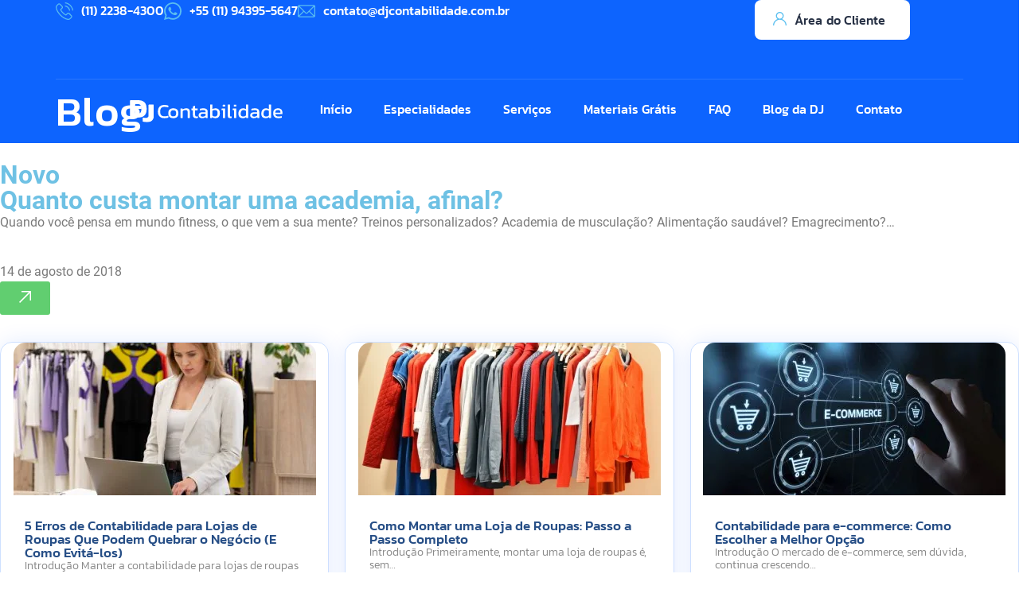

--- FILE ---
content_type: text/html; charset=UTF-8
request_url: https://djcontabilidade.com.br/tags/obter-o-maximo-de-lucro-na-abertura-de-uma-academia/
body_size: 170479
content:
<!doctype html>
<html lang="pt-BR">
<head>
	<meta charset="UTF-8">
	<meta name="viewport" content="width=device-width, initial-scale=1">
	<link rel="profile" href="https://gmpg.org/xfn/11">
	<meta name='robots' content='index, follow, max-image-preview:large, max-snippet:-1, max-video-preview:-1' />

<!-- Google Tag Manager for WordPress by gtm4wp.com -->
<script data-cfasync="false" data-pagespeed-no-defer>
	var gtm4wp_datalayer_name = "dataLayer";
	var dataLayer = dataLayer || [];

	const gtm4wp_scrollerscript_debugmode         = false;
	const gtm4wp_scrollerscript_callbacktime      = 100;
	const gtm4wp_scrollerscript_readerlocation    = 150;
	const gtm4wp_scrollerscript_contentelementid  = "content";
	const gtm4wp_scrollerscript_scannertime       = 60;
</script>
<!-- End Google Tag Manager for WordPress by gtm4wp.com --><!-- Google tag (gtag.js) Consent Mode dataLayer added by Site Kit -->
<script id='google_gtagjs-js-consent-mode-data-layer'>
window.dataLayer = window.dataLayer || [];function gtag(){dataLayer.push(arguments);}
gtag('consent', 'default', {"ad_personalization":"denied","ad_storage":"denied","ad_user_data":"denied","analytics_storage":"denied","functionality_storage":"denied","security_storage":"denied","personalization_storage":"denied","region":["AT","BE","BG","CH","CY","CZ","DE","DK","EE","ES","FI","FR","GB","GR","HR","HU","IE","IS","IT","LI","LT","LU","LV","MT","NL","NO","PL","PT","RO","SE","SI","SK"],"wait_for_update":500});
window._googlesitekitConsentCategoryMap = {"statistics":["analytics_storage"],"marketing":["ad_storage","ad_user_data","ad_personalization"],"functional":["functionality_storage","security_storage"],"preferences":["personalization_storage"]};
window._googlesitekitConsents = {"ad_personalization":"denied","ad_storage":"denied","ad_user_data":"denied","analytics_storage":"denied","functionality_storage":"denied","security_storage":"denied","personalization_storage":"denied","region":["AT","BE","BG","CH","CY","CZ","DE","DK","EE","ES","FI","FR","GB","GR","HR","HU","IE","IS","IT","LI","LT","LU","LV","MT","NL","NO","PL","PT","RO","SE","SI","SK"],"wait_for_update":500}</script>
<!-- End Google tag (gtag.js) Consent Mode dataLayer added by Site Kit -->
			
	<!-- This site is optimized with the Yoast SEO Premium plugin v24.4 (Yoast SEO v24.4) - https://yoast.com/wordpress/plugins/seo/ -->
	<title>Arquivos obter o máximo de lucro na abertura de uma academia | DJ Contabilidade</title><link rel="preload" data-rocket-preload as="font" href="https://djcontabilidade.com.br/wp-content/uploads/2024/03/Kanit-Light.ttf" crossorigin><link rel="preload" data-rocket-preload as="font" href="https://djcontabilidade.com.br/wp-content/uploads/2024/03/Kanit-Regular.ttf" crossorigin><link rel="preload" data-rocket-preload as="font" href="https://djcontabilidade.com.br/wp-content/uploads/2024/03/Kanit-Medium.ttf" crossorigin><link rel="preload" data-rocket-preload as="font" href="https://djcontabilidade.com.br/wp-content/uploads/2024/03/Kanit-SemiBold.ttf" crossorigin><link rel="preload" data-rocket-preload as="font" href="https://fonts.gstatic.com/s/roboto/v30/KFOlCnqEu92Fr1MmSU5fBBc4.woff2" crossorigin><link rel="preload" data-rocket-preload as="font" href="https://fonts.gstatic.com/s/roboto/v30/KFOmCnqEu92Fr1Mu4mxK.woff2" crossorigin><link rel="preload" data-rocket-preload as="font" href="https://fonts.gstatic.com/s/roboto/v30/KFOlCnqEu92Fr1MmEU9fBBc4.woff2" crossorigin><link rel="preload" data-rocket-preload as="font" href="https://fonts.gstatic.com/s/roboto/v30/KFOlCnqEu92Fr1MmWUlfBBc4.woff2" crossorigin><style id="wpr-usedcss">.sticky{position:relative;display:block}.hide{display:none!important}.screen-reader-text{clip:rect(1px,1px,1px,1px);height:1px;overflow:hidden;position:absolute!important;width:1px;word-wrap:normal!important}.screen-reader-text:focus{background-color:#eee;clip:auto!important;-webkit-clip-path:none;clip-path:none;color:#333;display:block;font-size:1rem;height:auto;left:5px;line-height:normal;padding:15px 23px 14px;text-decoration:none;top:5px;width:auto;z-index:100000}#comments .comment{position:relative}#comments .comment .avatar{position:absolute;left:0;border-radius:50%;margin-inline-end:10px}body.rtl #comments .comment .avatar,html[dir=rtl] #comments .comment .avatar{left:auto;right:0}#comments .reply{font-size:11px;line-height:1}.dialog-widget-content{background-color:var(--e-a-bg-default);position:absolute;border-radius:3px;box-shadow:2px 8px 23px 3px rgba(0,0,0,.2);overflow:hidden}.dialog-message{line-height:1.5;box-sizing:border-box}.dialog-close-button{cursor:pointer;position:absolute;margin-block-start:15px;right:15px;color:var(--e-a-color-txt);font-size:15px;line-height:1;transition:var(--e-a-transition-hover)}.dialog-close-button:hover{color:var(--e-a-color-txt-hover)}.dialog-prevent-scroll{overflow:hidden;max-height:100vh}.dialog-type-lightbox{position:fixed;height:100%;width:100%;bottom:0;left:0;background-color:rgba(0,0,0,.8);z-index:9999;-webkit-user-select:none;-moz-user-select:none;user-select:none}.dialog-type-alert .dialog-widget-content,.dialog-type-confirm .dialog-widget-content{margin:auto;width:400px;padding:20px}.dialog-type-alert .dialog-header,.dialog-type-confirm .dialog-header{font-size:15px;font-weight:500}.dialog-type-alert .dialog-header:after,.dialog-type-confirm .dialog-header:after{content:"";display:block;border-block-end:var(--e-a-border);padding-block-end:10px;margin-block-end:10px;margin-inline-start:-20px;margin-inline-end:-20px}.dialog-type-alert .dialog-message,.dialog-type-confirm .dialog-message{min-height:50px}.dialog-type-alert .dialog-buttons-wrapper,.dialog-type-confirm .dialog-buttons-wrapper{padding-block-start:10px;display:flex;justify-content:flex-end;gap:15px}.dialog-type-alert .dialog-buttons-wrapper .dialog-button,.dialog-type-confirm .dialog-buttons-wrapper .dialog-button{font-size:12px;font-weight:500;line-height:1.2;padding:8px 16px;outline:0;border:none;border-radius:var(--e-a-border-radius);background-color:var(--e-a-btn-bg);color:var(--e-a-btn-color-invert);transition:var(--e-a-transition-hover)}.dialog-type-alert .dialog-buttons-wrapper .dialog-button:hover,.dialog-type-confirm .dialog-buttons-wrapper .dialog-button:hover{border:none}.dialog-type-alert .dialog-buttons-wrapper .dialog-button:focus,.dialog-type-alert .dialog-buttons-wrapper .dialog-button:hover,.dialog-type-confirm .dialog-buttons-wrapper .dialog-button:focus,.dialog-type-confirm .dialog-buttons-wrapper .dialog-button:hover{background-color:var(--e-a-btn-bg-hover);color:var(--e-a-btn-color-invert)}.dialog-type-alert .dialog-buttons-wrapper .dialog-button:active,.dialog-type-confirm .dialog-buttons-wrapper .dialog-button:active{background-color:var(--e-a-btn-bg-active)}.dialog-type-alert .dialog-buttons-wrapper .dialog-button:not([disabled]),.dialog-type-confirm .dialog-buttons-wrapper .dialog-button:not([disabled]){cursor:pointer}.dialog-type-alert .dialog-buttons-wrapper .dialog-button:disabled,.dialog-type-confirm .dialog-buttons-wrapper .dialog-button:disabled{background-color:var(--e-a-btn-bg-disabled);color:var(--e-a-btn-color-disabled)}.dialog-type-alert .dialog-buttons-wrapper .dialog-button:not(.elementor-button-state) .elementor-state-icon,.dialog-type-confirm .dialog-buttons-wrapper .dialog-button:not(.elementor-button-state) .elementor-state-icon{display:none}.dialog-type-alert .dialog-buttons-wrapper .dialog-button.dialog-cancel,.dialog-type-alert .dialog-buttons-wrapper .dialog-button.e-btn-txt,.dialog-type-confirm .dialog-buttons-wrapper .dialog-button.dialog-cancel,.dialog-type-confirm .dialog-buttons-wrapper .dialog-button.e-btn-txt{background:0 0;color:var(--e-a-color-txt)}.dialog-type-alert .dialog-buttons-wrapper .dialog-button.dialog-cancel:focus,.dialog-type-alert .dialog-buttons-wrapper .dialog-button.dialog-cancel:hover,.dialog-type-alert .dialog-buttons-wrapper .dialog-button.e-btn-txt:focus,.dialog-type-alert .dialog-buttons-wrapper .dialog-button.e-btn-txt:hover,.dialog-type-confirm .dialog-buttons-wrapper .dialog-button.dialog-cancel:focus,.dialog-type-confirm .dialog-buttons-wrapper .dialog-button.dialog-cancel:hover,.dialog-type-confirm .dialog-buttons-wrapper .dialog-button.e-btn-txt:focus,.dialog-type-confirm .dialog-buttons-wrapper .dialog-button.e-btn-txt:hover{background:var(--e-a-bg-hover);color:var(--e-a-color-txt-hover)}.dialog-type-alert .dialog-buttons-wrapper .dialog-button.dialog-cancel:disabled,.dialog-type-alert .dialog-buttons-wrapper .dialog-button.e-btn-txt:disabled,.dialog-type-confirm .dialog-buttons-wrapper .dialog-button.dialog-cancel:disabled,.dialog-type-confirm .dialog-buttons-wrapper .dialog-button.e-btn-txt:disabled{background:0 0;color:var(--e-a-color-txt-disabled)}.dialog-type-alert .dialog-buttons-wrapper .dialog-button.e-btn-txt-border,.dialog-type-confirm .dialog-buttons-wrapper .dialog-button.e-btn-txt-border{border:1px solid var(--e-a-color-txt-muted)}.dialog-type-alert .dialog-buttons-wrapper .dialog-button.e-success,.dialog-type-alert .dialog-buttons-wrapper .dialog-button.elementor-button-success,.dialog-type-confirm .dialog-buttons-wrapper .dialog-button.e-success,.dialog-type-confirm .dialog-buttons-wrapper .dialog-button.elementor-button-success{background-color:var(--e-a-btn-bg-success)}.dialog-type-alert .dialog-buttons-wrapper .dialog-button.e-success:focus,.dialog-type-alert .dialog-buttons-wrapper .dialog-button.e-success:hover,.dialog-type-alert .dialog-buttons-wrapper .dialog-button.elementor-button-success:focus,.dialog-type-alert .dialog-buttons-wrapper .dialog-button.elementor-button-success:hover,.dialog-type-confirm .dialog-buttons-wrapper .dialog-button.e-success:focus,.dialog-type-confirm .dialog-buttons-wrapper .dialog-button.e-success:hover,.dialog-type-confirm .dialog-buttons-wrapper .dialog-button.elementor-button-success:focus,.dialog-type-confirm .dialog-buttons-wrapper .dialog-button.elementor-button-success:hover{background-color:var(--e-a-btn-bg-success-hover)}.dialog-type-alert .dialog-buttons-wrapper .dialog-button.dialog-ok,.dialog-type-alert .dialog-buttons-wrapper .dialog-button.dialog-take_over,.dialog-type-alert .dialog-buttons-wrapper .dialog-button.e-primary,.dialog-type-confirm .dialog-buttons-wrapper .dialog-button.dialog-ok,.dialog-type-confirm .dialog-buttons-wrapper .dialog-button.dialog-take_over,.dialog-type-confirm .dialog-buttons-wrapper .dialog-button.e-primary{background-color:var(--e-a-btn-bg-primary);color:var(--e-a-btn-color)}.dialog-type-alert .dialog-buttons-wrapper .dialog-button.dialog-ok:focus,.dialog-type-alert .dialog-buttons-wrapper .dialog-button.dialog-ok:hover,.dialog-type-alert .dialog-buttons-wrapper .dialog-button.dialog-take_over:focus,.dialog-type-alert .dialog-buttons-wrapper .dialog-button.dialog-take_over:hover,.dialog-type-alert .dialog-buttons-wrapper .dialog-button.e-primary:focus,.dialog-type-alert .dialog-buttons-wrapper .dialog-button.e-primary:hover,.dialog-type-confirm .dialog-buttons-wrapper .dialog-button.dialog-ok:focus,.dialog-type-confirm .dialog-buttons-wrapper .dialog-button.dialog-ok:hover,.dialog-type-confirm .dialog-buttons-wrapper .dialog-button.dialog-take_over:focus,.dialog-type-confirm .dialog-buttons-wrapper .dialog-button.dialog-take_over:hover,.dialog-type-confirm .dialog-buttons-wrapper .dialog-button.e-primary:focus,.dialog-type-confirm .dialog-buttons-wrapper .dialog-button.e-primary:hover{background-color:var(--e-a-btn-bg-primary-hover);color:var(--e-a-btn-color)}.dialog-type-alert .dialog-buttons-wrapper .dialog-button.dialog-cancel.dialog-take_over,.dialog-type-alert .dialog-buttons-wrapper .dialog-button.dialog-ok.dialog-cancel,.dialog-type-alert .dialog-buttons-wrapper .dialog-button.e-btn-txt.dialog-ok,.dialog-type-alert .dialog-buttons-wrapper .dialog-button.e-btn-txt.dialog-take_over,.dialog-type-alert .dialog-buttons-wrapper .dialog-button.e-primary.dialog-cancel,.dialog-type-alert .dialog-buttons-wrapper .dialog-button.e-primary.e-btn-txt,.dialog-type-confirm .dialog-buttons-wrapper .dialog-button.dialog-cancel.dialog-take_over,.dialog-type-confirm .dialog-buttons-wrapper .dialog-button.dialog-ok.dialog-cancel,.dialog-type-confirm .dialog-buttons-wrapper .dialog-button.e-btn-txt.dialog-ok,.dialog-type-confirm .dialog-buttons-wrapper .dialog-button.e-btn-txt.dialog-take_over,.dialog-type-confirm .dialog-buttons-wrapper .dialog-button.e-primary.dialog-cancel,.dialog-type-confirm .dialog-buttons-wrapper .dialog-button.e-primary.e-btn-txt{background:0 0;color:var(--e-a-color-primary-bold)}.dialog-type-alert .dialog-buttons-wrapper .dialog-button.dialog-cancel.dialog-take_over:focus,.dialog-type-alert .dialog-buttons-wrapper .dialog-button.dialog-cancel.dialog-take_over:hover,.dialog-type-alert .dialog-buttons-wrapper .dialog-button.dialog-ok.dialog-cancel:focus,.dialog-type-alert .dialog-buttons-wrapper .dialog-button.dialog-ok.dialog-cancel:hover,.dialog-type-alert .dialog-buttons-wrapper .dialog-button.e-btn-txt.dialog-ok:focus,.dialog-type-alert .dialog-buttons-wrapper .dialog-button.e-btn-txt.dialog-ok:hover,.dialog-type-alert .dialog-buttons-wrapper .dialog-button.e-btn-txt.dialog-take_over:focus,.dialog-type-alert .dialog-buttons-wrapper .dialog-button.e-btn-txt.dialog-take_over:hover,.dialog-type-alert .dialog-buttons-wrapper .dialog-button.e-primary.dialog-cancel:focus,.dialog-type-alert .dialog-buttons-wrapper .dialog-button.e-primary.dialog-cancel:hover,.dialog-type-alert .dialog-buttons-wrapper .dialog-button.e-primary.e-btn-txt:focus,.dialog-type-alert .dialog-buttons-wrapper .dialog-button.e-primary.e-btn-txt:hover,.dialog-type-confirm .dialog-buttons-wrapper .dialog-button.dialog-cancel.dialog-take_over:focus,.dialog-type-confirm .dialog-buttons-wrapper .dialog-button.dialog-cancel.dialog-take_over:hover,.dialog-type-confirm .dialog-buttons-wrapper .dialog-button.dialog-ok.dialog-cancel:focus,.dialog-type-confirm .dialog-buttons-wrapper .dialog-button.dialog-ok.dialog-cancel:hover,.dialog-type-confirm .dialog-buttons-wrapper .dialog-button.e-btn-txt.dialog-ok:focus,.dialog-type-confirm .dialog-buttons-wrapper .dialog-button.e-btn-txt.dialog-ok:hover,.dialog-type-confirm .dialog-buttons-wrapper .dialog-button.e-btn-txt.dialog-take_over:focus,.dialog-type-confirm .dialog-buttons-wrapper .dialog-button.e-btn-txt.dialog-take_over:hover,.dialog-type-confirm .dialog-buttons-wrapper .dialog-button.e-primary.dialog-cancel:focus,.dialog-type-confirm .dialog-buttons-wrapper .dialog-button.e-primary.dialog-cancel:hover,.dialog-type-confirm .dialog-buttons-wrapper .dialog-button.e-primary.e-btn-txt:focus,.dialog-type-confirm .dialog-buttons-wrapper .dialog-button.e-primary.e-btn-txt:hover{background:var(--e-a-bg-primary)}.dialog-type-alert .dialog-buttons-wrapper .dialog-button.e-accent,.dialog-type-alert .dialog-buttons-wrapper .dialog-button.go-pro,.dialog-type-confirm .dialog-buttons-wrapper .dialog-button.e-accent,.dialog-type-confirm .dialog-buttons-wrapper .dialog-button.go-pro{background-color:var(--e-a-btn-bg-accent)}.dialog-type-alert .dialog-buttons-wrapper .dialog-button.e-accent:focus,.dialog-type-alert .dialog-buttons-wrapper .dialog-button.e-accent:hover,.dialog-type-alert .dialog-buttons-wrapper .dialog-button.go-pro:focus,.dialog-type-alert .dialog-buttons-wrapper .dialog-button.go-pro:hover,.dialog-type-confirm .dialog-buttons-wrapper .dialog-button.e-accent:focus,.dialog-type-confirm .dialog-buttons-wrapper .dialog-button.e-accent:hover,.dialog-type-confirm .dialog-buttons-wrapper .dialog-button.go-pro:focus,.dialog-type-confirm .dialog-buttons-wrapper .dialog-button.go-pro:hover{background-color:var(--e-a-btn-bg-accent-hover)}.dialog-type-alert .dialog-buttons-wrapper .dialog-button.e-accent:active,.dialog-type-alert .dialog-buttons-wrapper .dialog-button.go-pro:active,.dialog-type-confirm .dialog-buttons-wrapper .dialog-button.e-accent:active,.dialog-type-confirm .dialog-buttons-wrapper .dialog-button.go-pro:active{background-color:var(--e-a-btn-bg-accent-active)}.dialog-type-alert .dialog-buttons-wrapper .dialog-button.e-info,.dialog-type-alert .dialog-buttons-wrapper .dialog-button.elementor-button-info,.dialog-type-confirm .dialog-buttons-wrapper .dialog-button.e-info,.dialog-type-confirm .dialog-buttons-wrapper .dialog-button.elementor-button-info{background-color:var(--e-a-btn-bg-info)}.dialog-type-alert .dialog-buttons-wrapper .dialog-button.e-info:focus,.dialog-type-alert .dialog-buttons-wrapper .dialog-button.e-info:hover,.dialog-type-alert .dialog-buttons-wrapper .dialog-button.elementor-button-info:focus,.dialog-type-alert .dialog-buttons-wrapper .dialog-button.elementor-button-info:hover,.dialog-type-confirm .dialog-buttons-wrapper .dialog-button.e-info:focus,.dialog-type-confirm .dialog-buttons-wrapper .dialog-button.e-info:hover,.dialog-type-confirm .dialog-buttons-wrapper .dialog-button.elementor-button-info:focus,.dialog-type-confirm .dialog-buttons-wrapper .dialog-button.elementor-button-info:hover{background-color:var(--e-a-btn-bg-info-hover)}.dialog-type-alert .dialog-buttons-wrapper .dialog-button.e-warning,.dialog-type-alert .dialog-buttons-wrapper .dialog-button.elementor-button-warning,.dialog-type-confirm .dialog-buttons-wrapper .dialog-button.e-warning,.dialog-type-confirm .dialog-buttons-wrapper .dialog-button.elementor-button-warning{background-color:var(--e-a-btn-bg-warning)}.dialog-type-alert .dialog-buttons-wrapper .dialog-button.e-warning:focus,.dialog-type-alert .dialog-buttons-wrapper .dialog-button.e-warning:hover,.dialog-type-alert .dialog-buttons-wrapper .dialog-button.elementor-button-warning:focus,.dialog-type-alert .dialog-buttons-wrapper .dialog-button.elementor-button-warning:hover,.dialog-type-confirm .dialog-buttons-wrapper .dialog-button.e-warning:focus,.dialog-type-confirm .dialog-buttons-wrapper .dialog-button.e-warning:hover,.dialog-type-confirm .dialog-buttons-wrapper .dialog-button.elementor-button-warning:focus,.dialog-type-confirm .dialog-buttons-wrapper .dialog-button.elementor-button-warning:hover{background-color:var(--e-a-btn-bg-warning-hover)}.dialog-type-alert .dialog-buttons-wrapper .dialog-button.e-danger,.dialog-type-alert .dialog-buttons-wrapper .dialog-button.elementor-button-danger,.dialog-type-confirm .dialog-buttons-wrapper .dialog-button.e-danger,.dialog-type-confirm .dialog-buttons-wrapper .dialog-button.elementor-button-danger{background-color:var(--e-a-btn-bg-danger)}.dialog-type-alert .dialog-buttons-wrapper .dialog-button.e-danger:focus,.dialog-type-alert .dialog-buttons-wrapper .dialog-button.e-danger:hover,.dialog-type-alert .dialog-buttons-wrapper .dialog-button.elementor-button-danger:focus,.dialog-type-alert .dialog-buttons-wrapper .dialog-button.elementor-button-danger:hover,.dialog-type-confirm .dialog-buttons-wrapper .dialog-button.e-danger:focus,.dialog-type-confirm .dialog-buttons-wrapper .dialog-button.e-danger:hover,.dialog-type-confirm .dialog-buttons-wrapper .dialog-button.elementor-button-danger:focus,.dialog-type-confirm .dialog-buttons-wrapper .dialog-button.elementor-button-danger:hover{background-color:var(--e-a-btn-bg-danger-hover)}.dialog-type-alert .dialog-buttons-wrapper .dialog-button i,.dialog-type-confirm .dialog-buttons-wrapper .dialog-button i{margin-inline-end:5px}.dialog-type-alert .dialog-buttons-wrapper .dialog-button:focus,.dialog-type-alert .dialog-buttons-wrapper .dialog-button:hover,.dialog-type-alert .dialog-buttons-wrapper .dialog-button:visited,.dialog-type-confirm .dialog-buttons-wrapper .dialog-button:focus,.dialog-type-confirm .dialog-buttons-wrapper .dialog-button:hover,.dialog-type-confirm .dialog-buttons-wrapper .dialog-button:visited{color:initial}.flatpickr-calendar{width:280px}.elementor-screen-only,.screen-reader-text,.screen-reader-text span{position:absolute;top:-10000em;width:1px;height:1px;margin:-1px;padding:0;overflow:hidden;clip:rect(0,0,0,0);border:0}.elementor *,.elementor :after,.elementor :before{box-sizing:border-box}.elementor a{box-shadow:none;text-decoration:none}.elementor hr{margin:0;background-color:transparent}.elementor img{height:auto;max-width:100%;border:none;border-radius:0;box-shadow:none}.elementor .elementor-widget:not(.elementor-widget-text-editor):not(.elementor-widget-theme-post-content) figure{margin:0}.elementor embed,.elementor iframe,.elementor object,.elementor video{max-width:100%;width:100%;margin:0;line-height:1;border:none}.elementor .elementor-background-video-container{height:100%;width:100%;top:0;left:0;position:absolute;overflow:hidden;z-index:0;direction:ltr}.elementor .elementor-background-video-container{transition:opacity 1s;pointer-events:none}.elementor .elementor-background-video-container.elementor-loading{opacity:0}.elementor .elementor-background-video-embed{max-width:none}.elementor .elementor-background-video-embed,.elementor .elementor-background-video-hosted{position:absolute;top:50%;left:50%;transform:translate(-50%,-50%)}.elementor .elementor-background-slideshow{height:100%;width:100%;top:0;left:0;position:absolute}.elementor .elementor-background-slideshow{z-index:0}.elementor .elementor-background-slideshow__slide__image{width:100%;height:100%;background-position:50%;background-size:cover}.elementor-widget-wrap .elementor-element.elementor-widget__width-auto,.elementor-widget-wrap .elementor-element.elementor-widget__width-initial{max-width:100%}.elementor-element{--flex-direction:initial;--flex-wrap:initial;--justify-content:initial;--align-items:initial;--align-content:initial;--gap:initial;--flex-basis:initial;--flex-grow:initial;--flex-shrink:initial;--order:initial;--align-self:initial;flex-basis:var(--flex-basis);flex-grow:var(--flex-grow);flex-shrink:var(--flex-shrink);order:var(--order);align-self:var(--align-self)}.elementor-element:where(.e-con-full,.elementor-widget){flex-direction:var(--flex-direction);flex-wrap:var(--flex-wrap);justify-content:var(--justify-content);align-items:var(--align-items);align-content:var(--align-content);gap:var(--gap)}.elementor-invisible{visibility:hidden}.elementor-align-right{text-align:right}.elementor-align-right .elementor-button{width:auto}.elementor-align-left{text-align:left}.elementor-align-left .elementor-button{width:auto}.elementor-align-justify .elementor-button{width:100%}.elementor-ken-burns{transition-property:transform;transition-duration:10s;transition-timing-function:linear}.elementor-ken-burns--out{transform:scale(1.3)}.elementor-ken-burns--active{transition-duration:20s}.elementor-ken-burns--active.elementor-ken-burns--out{transform:scale(1)}.elementor-ken-burns--active.elementor-ken-burns--in{transform:scale(1.3)}@media (max-width:1024px){.elementor-widget-wrap .elementor-element.elementor-widget-tablet__width-auto,.elementor-widget-wrap .elementor-element.elementor-widget-tablet__width-initial{max-width:100%}.elementor-tablet-align-center{text-align:center}.elementor-tablet-align-center .elementor-button{width:auto}}@media (max-width:767px){#comments .comment .avatar{position:inherit;float:left}body.rtl #comments .comment .avatar,html[dir=rtl] #comments .comment .avatar{float:right}.elementor-widget-wrap .elementor-element.elementor-widget-mobile__width-initial{max-width:100%}.elementor-mobile-align-left{text-align:left}.elementor-mobile-align-left .elementor-button{width:auto}.elementor-column{width:100%}}:root{--page-title-display:block}.elementor-widget-wrap{position:relative;width:100%;flex-wrap:wrap;align-content:flex-start}.elementor:not(.elementor-bc-flex-widget) .elementor-widget-wrap{display:flex}.elementor-widget-wrap>.elementor-element{width:100%}.elementor-widget-wrap.e-swiper-container{width:calc(100% - (var(--e-column-margin-left,0px) + var(--e-column-margin-right,0px)))}.elementor-widget{position:relative}.elementor-widget:not(:last-child){margin-bottom:20px}.elementor-widget:not(:last-child).elementor-widget__width-auto,.elementor-widget:not(:last-child).elementor-widget__width-initial{margin-bottom:0}.elementor-column{position:relative;min-height:1px;display:flex}@media (min-width:768px){.elementor-column.elementor-col-100{width:100%}}@media (min-width:1025px){#elementor-device-mode:after{content:"desktop"}}@media (min-width:-1){#elementor-device-mode:after{content:"widescreen"}}@media (max-width:-1){#elementor-device-mode:after{content:"laptop";content:"tablet_extra"}}@media (max-width:1024px){#elementor-device-mode:after{content:"tablet"}}@media (max-width:-1){#elementor-device-mode:after{content:"mobile_extra"}}.e-con{--border-radius:0;--border-top-width:0px;--border-right-width:0px;--border-bottom-width:0px;--border-left-width:0px;--border-style:initial;--border-color:initial;--container-widget-width:100%;--container-widget-height:initial;--container-widget-flex-grow:0;--container-widget-align-self:initial;--content-width:min(100%,var(--container-max-width,1140px));--width:100%;--min-height:initial;--height:auto;--text-align:initial;--margin-top:0px;--margin-right:0px;--margin-bottom:0px;--margin-left:0px;--padding-top:var(--container-default-padding-top,10px);--padding-right:var(--container-default-padding-right,10px);--padding-bottom:var(--container-default-padding-bottom,10px);--padding-left:var(--container-default-padding-left,10px);--position:relative;--z-index:revert;--overflow:visible;--gap:var(--widgets-spacing,20px);--overlay-mix-blend-mode:initial;--overlay-opacity:1;--overlay-transition:0.3s;--e-con-grid-template-columns:repeat(3,1fr);--e-con-grid-template-rows:repeat(2,1fr);position:var(--position);width:var(--width);min-width:0;min-height:var(--min-height);height:var(--height);border-radius:var(--border-radius);z-index:var(--z-index);overflow:var(--overflow);transition:background var(--background-transition,.3s),border var(--border-transition,.3s),box-shadow var(--border-transition,.3s),transform var(--e-con-transform-transition-duration,.4s);margin-block-start:var(--margin-block-start);margin-inline-end:var(--margin-inline-end);margin-block-end:var(--margin-block-end);margin-inline-start:var(--margin-inline-start);padding-inline-start:var(--padding-inline-start);padding-inline-end:var(--padding-inline-end);--margin-block-start:var(--margin-top);--margin-block-end:var(--margin-bottom);--margin-inline-start:var(--margin-left);--margin-inline-end:var(--margin-right);--padding-inline-start:var(--padding-left);--padding-inline-end:var(--padding-right);--padding-block-start:var(--padding-top);--padding-block-end:var(--padding-bottom);--border-block-start-width:var(--border-top-width);--border-block-end-width:var(--border-bottom-width);--border-inline-start-width:var(--border-left-width);--border-inline-end-width:var(--border-right-width)}body.rtl .e-con{--padding-inline-start:var(--padding-right);--padding-inline-end:var(--padding-left);--margin-inline-start:var(--margin-right);--margin-inline-end:var(--margin-left);--border-inline-start-width:var(--border-right-width);--border-inline-end-width:var(--border-left-width)}.e-con.e-flex{--flex-direction:column;--flex-basis:auto;--flex-grow:0;--flex-shrink:1;flex:var(--flex-grow) var(--flex-shrink) var(--flex-basis)}.e-con-full,.e-con>.e-con-inner{text-align:var(--text-align);padding-block-start:var(--padding-block-start);padding-block-end:var(--padding-block-end)}.e-con-full.e-flex,.e-con.e-flex>.e-con-inner{flex-direction:var(--flex-direction)}.e-con,.e-con>.e-con-inner{display:var(--display)}.e-con-boxed.e-flex{flex-direction:column;flex-wrap:nowrap;justify-content:normal;align-items:normal;align-content:normal}.e-con-boxed{text-align:initial;gap:initial}.e-con.e-flex>.e-con-inner{flex-wrap:var(--flex-wrap);justify-content:var(--justify-content);align-items:var(--align-items);align-content:var(--align-content);flex-basis:auto;flex-grow:1;flex-shrink:1;align-self:auto}.e-con>.e-con-inner{gap:var(--gap);width:100%;max-width:var(--content-width);margin:0 auto;padding-inline-start:0;padding-inline-end:0;height:100%}:is(.elementor-section-wrap,[data-elementor-id])>.e-con{--margin-left:auto;--margin-right:auto;max-width:min(100%,var(--width))}.e-con .elementor-widget.elementor-widget{margin-block-end:0}.e-con:before,.e-con>.elementor-background-slideshow:before,.e-con>.elementor-motion-effects-container>.elementor-motion-effects-layer:before,:is(.e-con,.e-con>.e-con-inner)>.elementor-background-video-container:before{content:var(--background-overlay);display:block;position:absolute;mix-blend-mode:var(--overlay-mix-blend-mode);opacity:var(--overlay-opacity);transition:var(--overlay-transition,.3s);border-radius:var(--border-radius);border-style:var(--border-style);border-color:var(--border-color);border-block-start-width:var(--border-block-start-width);border-inline-end-width:var(--border-inline-end-width);border-block-end-width:var(--border-block-end-width);border-inline-start-width:var(--border-inline-start-width);top:calc(0px - var(--border-top-width));left:calc(0px - var(--border-left-width));width:max(100% + var(--border-left-width) + var(--border-right-width),100%);height:max(100% + var(--border-top-width) + var(--border-bottom-width),100%)}.e-con:before{transition:background var(--overlay-transition,.3s),border-radius var(--border-transition,.3s),opacity var(--overlay-transition,.3s)}.e-con>.elementor-background-slideshow,:is(.e-con,.e-con>.e-con-inner)>.elementor-background-video-container{border-radius:var(--border-radius);border-style:var(--border-style);border-color:var(--border-color);border-block-start-width:var(--border-block-start-width);border-inline-end-width:var(--border-inline-end-width);border-block-end-width:var(--border-block-end-width);border-inline-start-width:var(--border-inline-start-width);top:calc(0px - var(--border-top-width));left:calc(0px - var(--border-left-width));width:max(100% + var(--border-left-width) + var(--border-right-width),100%);height:max(100% + var(--border-top-width) + var(--border-bottom-width),100%)}:is(.e-con,.e-con>.e-con-inner)>.elementor-background-video-container:before{z-index:1}:is(.e-con,.e-con>.e-con-inner)>.elementor-background-slideshow:before{z-index:2}.e-con .elementor-widget{min-width:0}.e-con .elementor-widget.e-widget-swiper{width:100%}.e-con>.e-con-inner>.elementor-widget>.elementor-widget-container,.e-con>.elementor-widget>.elementor-widget-container{height:100%}.e-con.e-con>.e-con-inner>.elementor-widget,.elementor.elementor .e-con>.elementor-widget{max-width:100%}@media (max-width:767px){#elementor-device-mode:after{content:"mobile"}.e-con.e-flex{--width:100%;--flex-wrap:wrap}}.elementor-form-fields-wrapper{display:flex;flex-wrap:wrap}.elementor-form-fields-wrapper.elementor-labels-above .elementor-field-group>.elementor-select-wrapper,.elementor-form-fields-wrapper.elementor-labels-above .elementor-field-group>input,.elementor-form-fields-wrapper.elementor-labels-above .elementor-field-group>textarea{flex-basis:100%;max-width:100%}.elementor-field-group{flex-wrap:wrap;align-items:center}.elementor-field-group.elementor-field-type-submit{align-items:flex-end}.elementor-field-group .elementor-field-textual{width:100%;max-width:100%;border:1px solid #69727d;background-color:transparent;color:#1f2124;vertical-align:middle;flex-grow:1}.elementor-field-group .elementor-field-textual:focus{box-shadow:inset 0 0 0 1px rgba(0,0,0,.1);outline:0}.elementor-field-group .elementor-field-textual::-moz-placeholder{color:inherit;font-family:inherit;opacity:.6}.elementor-field-group .elementor-field-textual::placeholder{color:inherit;font-family:inherit;opacity:.6}.elementor-field-group .elementor-select-wrapper{display:flex;position:relative;width:100%}.elementor-field-group .elementor-select-wrapper select{-webkit-appearance:none;-moz-appearance:none;appearance:none;color:inherit;font-size:inherit;font-family:inherit;font-weight:inherit;font-style:inherit;text-transform:inherit;letter-spacing:inherit;line-height:inherit;flex-basis:100%;padding-inline-end:20px}.elementor-field-group .elementor-select-wrapper:before{content:"\e92a";font-family:eicons;font-size:15px;position:absolute;top:50%;transform:translateY(-50%);right:10px;pointer-events:none;text-shadow:0 0 3px rgba(0,0,0,.3)}.elementor-field-label{cursor:pointer}.elementor-field-textual{line-height:1.4;font-size:15px;min-height:40px;padding:5px 14px;border-radius:3px}.elementor-button-align-stretch .elementor-field-type-submit:not(.e-form__buttons__wrapper) .elementor-button{flex-basis:100%}.elementor-form .elementor-button{padding-top:0;padding-bottom:0;border:none}.elementor-form .elementor-button>span{display:flex;justify-content:center}.elementor-form .elementor-button.elementor-size-sm{min-height:40px}.elementor-element .elementor-widget-container{transition:background .3s,border .3s,border-radius .3s,box-shadow .3s,transform var(--e-transform-transition-duration,.4s)}.elementor-button{display:inline-block;line-height:1;background-color:#69727d;font-size:15px;padding:12px 24px;border-radius:3px;color:#fff;fill:#fff;text-align:center;transition:all .3s}.elementor-button:focus,.elementor-button:hover,.elementor-button:visited{color:#fff}.elementor-button-content-wrapper{display:flex;justify-content:center}.elementor-button-icon{flex-grow:0;order:5}.elementor-button-icon svg{width:1em;height:auto}.elementor-button-icon .e-font-icon-svg{height:1em}.elementor-button-text{flex-grow:1;order:10;display:inline-block}.elementor-button .elementor-align-icon-right{margin-left:5px;order:15}.elementor-button .elementor-align-icon-left{margin-right:5px;order:5}.elementor-button span{text-decoration:inherit}.elementor-icon{display:inline-block;line-height:1;transition:all .3s;color:#69727d;font-size:50px;text-align:center}.elementor-icon:hover{color:#69727d}.elementor-icon i,.elementor-icon svg{width:1em;height:1em;position:relative;display:block}.elementor-icon i:before,.elementor-icon svg:before{position:absolute;left:50%;transform:translateX(-50%)}.e-transform .elementor-widget-container{transform:perspective(var(--e-transform-perspective,0)) rotate(var(--e-transform-rotateZ,0)) rotateX(var(--e-transform-rotateX,0)) rotateY(var(--e-transform-rotateY,0)) translate(var(--e-transform-translate,0)) translateX(var(--e-transform-translateX,0)) translateY(var(--e-transform-translateY,0)) scaleX(calc(var(--e-transform-flipX,1) * var(--e-transform-scaleX,var(--e-transform-scale,1)))) scaleY(calc(var(--e-transform-flipY,1) * var(--e-transform-scaleY,var(--e-transform-scale,1)))) skewX(var(--e-transform-skewX,0)) skewY(var(--e-transform-skewY,0));transform-origin:var(--e-transform-origin-y) var(--e-transform-origin-x)}.e-con.e-transform{transform:perspective(var(--e-con-transform-perspective,0)) rotate(var(--e-con-transform-rotateZ,0)) rotateX(var(--e-con-transform-rotateX,0)) rotateY(var(--e-con-transform-rotateY,0)) translate(var(--e-con-transform-translate,0)) translateX(var(--e-con-transform-translateX,0)) translateY(var(--e-con-transform-translateY,0)) scaleX(calc(var(--e-con-transform-flipX,1) * var(--e-con-transform-scaleX,var(--e-con-transform-scale,1)))) scaleY(calc(var(--e-con-transform-flipY,1) * var(--e-con-transform-scaleY,var(--e-con-transform-scale,1)))) skewX(var(--e-con-transform-skewX,0)) skewY(var(--e-con-transform-skewY,0));transform-origin:var(--e-con-transform-origin-y) var(--e-con-transform-origin-x)}.elementor-element,.elementor-lightbox{--swiper-theme-color:#000;--swiper-navigation-size:44px;--swiper-pagination-bullet-size:6px;--swiper-pagination-bullet-horizontal-gap:6px}.elementor-element .swiper .swiper-slide figure,.elementor-element .swiper-container .swiper-slide figure,.elementor-lightbox .swiper .swiper-slide figure,.elementor-lightbox .swiper-container .swiper-slide figure{line-height:0}.elementor-element .swiper .elementor-lightbox-content-source,.elementor-element .swiper-container .elementor-lightbox-content-source,.elementor-lightbox .swiper .elementor-lightbox-content-source,.elementor-lightbox .swiper-container .elementor-lightbox-content-source{display:none}.elementor-element .swiper .elementor-swiper-button,.elementor-element .swiper-container .elementor-swiper-button,.elementor-element .swiper-container~.elementor-swiper-button,.elementor-element .swiper~.elementor-swiper-button,.elementor-lightbox .swiper .elementor-swiper-button,.elementor-lightbox .swiper-container .elementor-swiper-button,.elementor-lightbox .swiper-container~.elementor-swiper-button,.elementor-lightbox .swiper~.elementor-swiper-button{position:absolute;display:inline-flex;z-index:1;cursor:pointer;font-size:25px;color:hsla(0,0%,93.3%,.9);top:50%;transform:translateY(-50%)}.elementor-element .swiper .elementor-swiper-button svg,.elementor-element .swiper-container .elementor-swiper-button svg,.elementor-element .swiper-container~.elementor-swiper-button svg,.elementor-element .swiper~.elementor-swiper-button svg,.elementor-lightbox .swiper .elementor-swiper-button svg,.elementor-lightbox .swiper-container .elementor-swiper-button svg,.elementor-lightbox .swiper-container~.elementor-swiper-button svg,.elementor-lightbox .swiper~.elementor-swiper-button svg{fill:hsla(0,0%,93.3%,.9);height:1em;width:1em}.elementor-element .swiper .elementor-swiper-button-prev,.elementor-element .swiper-container .elementor-swiper-button-prev,.elementor-element .swiper-container~.elementor-swiper-button-prev,.elementor-element .swiper~.elementor-swiper-button-prev,.elementor-lightbox .swiper .elementor-swiper-button-prev,.elementor-lightbox .swiper-container .elementor-swiper-button-prev,.elementor-lightbox .swiper-container~.elementor-swiper-button-prev,.elementor-lightbox .swiper~.elementor-swiper-button-prev{left:10px}.elementor-element .swiper .elementor-swiper-button-next,.elementor-element .swiper-container .elementor-swiper-button-next,.elementor-element .swiper-container~.elementor-swiper-button-next,.elementor-element .swiper~.elementor-swiper-button-next,.elementor-lightbox .swiper .elementor-swiper-button-next,.elementor-lightbox .swiper-container .elementor-swiper-button-next,.elementor-lightbox .swiper-container~.elementor-swiper-button-next,.elementor-lightbox .swiper~.elementor-swiper-button-next{right:10px}.elementor-element .swiper .elementor-swiper-button.swiper-button-disabled,.elementor-element .swiper-container .elementor-swiper-button.swiper-button-disabled,.elementor-element .swiper-container~.elementor-swiper-button.swiper-button-disabled,.elementor-element .swiper~.elementor-swiper-button.swiper-button-disabled,.elementor-lightbox .swiper .elementor-swiper-button.swiper-button-disabled,.elementor-lightbox .swiper-container .elementor-swiper-button.swiper-button-disabled,.elementor-lightbox .swiper-container~.elementor-swiper-button.swiper-button-disabled,.elementor-lightbox .swiper~.elementor-swiper-button.swiper-button-disabled{opacity:.3}.elementor-element .swiper .swiper-image-stretch .swiper-slide .swiper-slide-image,.elementor-element .swiper-container .swiper-image-stretch .swiper-slide .swiper-slide-image,.elementor-lightbox .swiper .swiper-image-stretch .swiper-slide .swiper-slide-image,.elementor-lightbox .swiper-container .swiper-image-stretch .swiper-slide .swiper-slide-image{width:100%}.elementor-element .swiper .swiper-horizontal>.swiper-pagination-bullets,.elementor-element .swiper .swiper-pagination-bullets.swiper-pagination-horizontal,.elementor-element .swiper .swiper-pagination-custom,.elementor-element .swiper .swiper-pagination-fraction,.elementor-element .swiper-container .swiper-horizontal>.swiper-pagination-bullets,.elementor-element .swiper-container .swiper-pagination-bullets.swiper-pagination-horizontal,.elementor-element .swiper-container .swiper-pagination-custom,.elementor-element .swiper-container .swiper-pagination-fraction,.elementor-element .swiper-container~.swiper-pagination-bullets.swiper-pagination-horizontal,.elementor-element .swiper-container~.swiper-pagination-custom,.elementor-element .swiper-container~.swiper-pagination-fraction,.elementor-element .swiper~.swiper-pagination-bullets.swiper-pagination-horizontal,.elementor-element .swiper~.swiper-pagination-custom,.elementor-element .swiper~.swiper-pagination-fraction,.elementor-lightbox .swiper .swiper-horizontal>.swiper-pagination-bullets,.elementor-lightbox .swiper .swiper-pagination-bullets.swiper-pagination-horizontal,.elementor-lightbox .swiper .swiper-pagination-custom,.elementor-lightbox .swiper .swiper-pagination-fraction,.elementor-lightbox .swiper-container .swiper-horizontal>.swiper-pagination-bullets,.elementor-lightbox .swiper-container .swiper-pagination-bullets.swiper-pagination-horizontal,.elementor-lightbox .swiper-container .swiper-pagination-custom,.elementor-lightbox .swiper-container .swiper-pagination-fraction,.elementor-lightbox .swiper-container~.swiper-pagination-bullets.swiper-pagination-horizontal,.elementor-lightbox .swiper-container~.swiper-pagination-custom,.elementor-lightbox .swiper-container~.swiper-pagination-fraction,.elementor-lightbox .swiper~.swiper-pagination-bullets.swiper-pagination-horizontal,.elementor-lightbox .swiper~.swiper-pagination-custom,.elementor-lightbox .swiper~.swiper-pagination-fraction{bottom:5px}.elementor-element .swiper-container.swiper-cube .elementor-swiper-button,.elementor-element .swiper-container.swiper-cube~.elementor-swiper-button,.elementor-element .swiper.swiper-cube .elementor-swiper-button,.elementor-element .swiper.swiper-cube~.elementor-swiper-button,.elementor-lightbox .swiper-container.swiper-cube .elementor-swiper-button,.elementor-lightbox .swiper-container.swiper-cube~.elementor-swiper-button,.elementor-lightbox .swiper.swiper-cube .elementor-swiper-button,.elementor-lightbox .swiper.swiper-cube~.elementor-swiper-button{transform:translate3d(0,-50%,1px)}.elementor-element :where(.swiper-container-horizontal)~.swiper-pagination-bullets,.elementor-lightbox :where(.swiper-container-horizontal)~.swiper-pagination-bullets{bottom:5px;left:0;width:100%}.elementor-element :where(.swiper-container-horizontal)~.swiper-pagination-bullets .swiper-pagination-bullet,.elementor-lightbox :where(.swiper-container-horizontal)~.swiper-pagination-bullets .swiper-pagination-bullet{margin:0 var(--swiper-pagination-bullet-horizontal-gap,4px)}.elementor-element :where(.swiper-container-horizontal)~.swiper-pagination-progressbar,.elementor-lightbox :where(.swiper-container-horizontal)~.swiper-pagination-progressbar{width:100%;height:4px;left:0;top:0}.elementor-element.elementor-pagination-position-outside .swiper-container,.elementor-lightbox.elementor-pagination-position-outside .swiper,.elementor-lightbox.elementor-pagination-position-outside .swiper-container{padding-bottom:30px}.elementor-element.elementor-pagination-position-outside .swiper-container .elementor-swiper-button,.elementor-element.elementor-pagination-position-outside .swiper-container~.elementor-swiper-button,.elementor-lightbox.elementor-pagination-position-outside .swiper .elementor-swiper-button,.elementor-lightbox.elementor-pagination-position-outside .swiper-container .elementor-swiper-button,.elementor-lightbox.elementor-pagination-position-outside .swiper-container~.elementor-swiper-button,.elementor-lightbox.elementor-pagination-position-outside .swiper~.elementor-swiper-button{top:calc(50% - 30px / 2)}.elementor-lightbox .elementor-swiper{position:relative}.elementor-lightbox .elementor-main-swiper{position:static}.elementor-element.elementor-arrows-position-outside .swiper-container,.elementor-lightbox.elementor-arrows-position-outside .swiper,.elementor-lightbox.elementor-arrows-position-outside .swiper-container{width:calc(100% - 60px)}.elementor-element.elementor-arrows-position-outside .swiper-container .elementor-swiper-button-prev,.elementor-element.elementor-arrows-position-outside .swiper-container~.elementor-swiper-button-prev,.elementor-lightbox.elementor-arrows-position-outside .swiper .elementor-swiper-button-prev,.elementor-lightbox.elementor-arrows-position-outside .swiper-container .elementor-swiper-button-prev,.elementor-lightbox.elementor-arrows-position-outside .swiper-container~.elementor-swiper-button-prev,.elementor-lightbox.elementor-arrows-position-outside .swiper~.elementor-swiper-button-prev{left:0}.elementor-element.elementor-arrows-position-outside .swiper-container .elementor-swiper-button-next,.elementor-element.elementor-arrows-position-outside .swiper-container~.elementor-swiper-button-next,.elementor-lightbox.elementor-arrows-position-outside .swiper .elementor-swiper-button-next,.elementor-lightbox.elementor-arrows-position-outside .swiper-container .elementor-swiper-button-next,.elementor-lightbox.elementor-arrows-position-outside .swiper-container~.elementor-swiper-button-next,.elementor-lightbox.elementor-arrows-position-outside .swiper~.elementor-swiper-button-next{right:0}.elementor-lightbox{--lightbox-ui-color:hsla(0,0%,93.3%,0.9);--lightbox-ui-color-hover:#fff;--lightbox-text-color:var(--lightbox-ui-color);--lightbox-header-icons-size:20px;--lightbox-navigation-icons-size:25px}.elementor-lightbox:not(.elementor-popup-modal) .dialog-header,.elementor-lightbox:not(.elementor-popup-modal) .dialog-message{text-align:center}.elementor-lightbox .dialog-header{display:none}.elementor-lightbox .dialog-widget-content{background:0 0;box-shadow:none;width:100%;height:100%}.elementor-lightbox .dialog-message{animation-duration:.3s;height:100%}.elementor-lightbox .dialog-message.dialog-lightbox-message{padding:0}.elementor-lightbox .dialog-lightbox-close-button{cursor:pointer;position:absolute;font-size:var(--lightbox-header-icons-size);right:.75em;margin-top:13px;padding:.25em;z-index:2;line-height:1;display:flex}.elementor-lightbox .dialog-lightbox-close-button svg{height:1em;width:1em}.elementor-lightbox .dialog-lightbox-close-button,.elementor-lightbox .elementor-swiper-button{color:var(--lightbox-ui-color);transition:all .3s;opacity:1}.elementor-lightbox .dialog-lightbox-close-button svg,.elementor-lightbox .elementor-swiper-button svg{fill:var(--lightbox-ui-color)}.elementor-lightbox .dialog-lightbox-close-button:hover,.elementor-lightbox .elementor-swiper-button:hover{color:var(--lightbox-ui-color-hover)}.elementor-lightbox .dialog-lightbox-close-button:hover svg,.elementor-lightbox .elementor-swiper-button:hover svg{fill:var(--lightbox-ui-color-hover)}.elementor-lightbox .swiper,.elementor-lightbox .swiper-container{height:100%}.elementor-lightbox .elementor-lightbox-item{display:flex;align-items:center;justify-content:center;position:relative;padding:70px;box-sizing:border-box;height:100%;margin:auto}.elementor-lightbox .elementor-lightbox-image{max-height:100%;-webkit-user-select:none;-moz-user-select:none;user-select:none}.elementor-lightbox .elementor-lightbox-image,.elementor-lightbox .elementor-lightbox-image:hover{opacity:1;filter:none;border:none}.elementor-lightbox .elementor-lightbox-image{box-shadow:0 0 30px rgba(0,0,0,.3),0 0 8px -5px rgba(0,0,0,.3);border-radius:2px}.elementor-lightbox .elementor-video-container{width:100%;position:absolute;top:50%;left:50%;transform:translate(-50%,-50%)}.elementor-lightbox .elementor-video-container .elementor-video-landscape,.elementor-lightbox .elementor-video-container .elementor-video-portrait,.elementor-lightbox .elementor-video-container .elementor-video-square{width:100%;height:100%;margin:auto}.elementor-lightbox .elementor-video-container .elementor-video-landscape iframe,.elementor-lightbox .elementor-video-container .elementor-video-portrait iframe,.elementor-lightbox .elementor-video-container .elementor-video-square iframe{border:0;background-color:#000}.elementor-lightbox .elementor-video-container .elementor-video-landscape iframe,.elementor-lightbox .elementor-video-container .elementor-video-landscape video,.elementor-lightbox .elementor-video-container .elementor-video-portrait iframe,.elementor-lightbox .elementor-video-container .elementor-video-portrait video,.elementor-lightbox .elementor-video-container .elementor-video-square iframe,.elementor-lightbox .elementor-video-container .elementor-video-square video{aspect-ratio:var(--video-aspect-ratio,1.77777)}@supports not (aspect-ratio:1/1){.elementor-lightbox .elementor-video-container .elementor-video-landscape,.elementor-lightbox .elementor-video-container .elementor-video-portrait,.elementor-lightbox .elementor-video-container .elementor-video-square{position:relative;overflow:hidden;height:0;padding-bottom:calc(100% / var(--video-aspect-ratio,1.77777))}.elementor-lightbox .elementor-video-container .elementor-video-landscape iframe,.elementor-lightbox .elementor-video-container .elementor-video-landscape video,.elementor-lightbox .elementor-video-container .elementor-video-portrait iframe,.elementor-lightbox .elementor-video-container .elementor-video-portrait video,.elementor-lightbox .elementor-video-container .elementor-video-square iframe,.elementor-lightbox .elementor-video-container .elementor-video-square video{position:absolute;top:0;right:0;bottom:0;left:0}}.elementor-lightbox .elementor-video-container .elementor-video-square iframe,.elementor-lightbox .elementor-video-container .elementor-video-square video{width:min(90vh,90vw);height:min(90vh,90vw)}.elementor-lightbox .elementor-video-container .elementor-video-landscape iframe,.elementor-lightbox .elementor-video-container .elementor-video-landscape video{width:100%;max-height:90vh}.elementor-lightbox .elementor-video-container .elementor-video-portrait iframe,.elementor-lightbox .elementor-video-container .elementor-video-portrait video{height:100%;max-width:90vw}@media (min-width:1025px){.elementor-lightbox .elementor-video-container .elementor-video-landscape{width:85vw;max-height:85vh}.elementor-lightbox .elementor-video-container .elementor-video-portrait{height:85vh;max-width:85vw}}@media (max-width:1024px){.elementor-lightbox .elementor-video-container .elementor-video-landscape{width:95vw;max-height:95vh}.elementor-lightbox .elementor-video-container .elementor-video-portrait{height:95vh;max-width:95vw}}.elementor-lightbox .swiper .elementor-swiper-button-prev,.elementor-lightbox .swiper-container .elementor-swiper-button-prev{left:0}.elementor-lightbox .swiper .elementor-swiper-button-next,.elementor-lightbox .swiper-container .elementor-swiper-button-next{right:0}.elementor-lightbox .swiper .swiper-pagination-fraction,.elementor-lightbox .swiper-container .swiper-pagination-fraction{width:-moz-max-content;width:max-content;color:#fff}.elementor-lightbox .elementor-swiper-button:focus{outline-width:1px}.elementor-lightbox .elementor-swiper-button-next,.elementor-lightbox .elementor-swiper-button-prev{height:100%;display:flex;align-items:center;width:15%;justify-content:center;font-size:var(--lightbox-navigation-icons-size)}@media (max-width:767px){.elementor-lightbox .elementor-lightbox-item{padding:70px 0}.elementor-lightbox .elementor-swiper-button:focus{outline:0}.elementor-lightbox .elementor-swiper-button-next,.elementor-lightbox .elementor-swiper-button-prev{width:20%}.elementor-lightbox .elementor-swiper-button-next i,.elementor-lightbox .elementor-swiper-button-prev i{padding:10px;background-color:rgba(0,0,0,.5)}.elementor-lightbox .elementor-swiper-button-prev{left:0;justify-content:flex-start}.elementor-lightbox .elementor-swiper-button-next{right:0;justify-content:flex-end}.elementor .elementor-hidden-mobile{display:none}}.elementor-slideshow__counter{color:currentColor;font-size:.75em;width:-moz-max-content;width:max-content}.elementor-slideshow__header{position:absolute;left:0;width:100%;padding:15px 20px;transition:.3s}.elementor-slideshow__header{color:var(--lightbox-ui-color);display:flex;flex-direction:row-reverse;font-size:var(--lightbox-header-icons-size);padding-inline-start:1em;padding-inline-end:2.6em;top:0;align-items:center;z-index:10}.elementor-slideshow__header>i,.elementor-slideshow__header>svg{cursor:pointer;padding:.25em;margin:0 .35em}.elementor-slideshow__header>i{font-size:inherit}.elementor-slideshow__header>i:hover{color:var(--lightbox-ui-color-hover)}.elementor-slideshow__header>svg{box-sizing:content-box;fill:var(--lightbox-ui-color);height:1em;width:1em}.elementor-slideshow__header>svg:hover{fill:var(--lightbox-ui-color-hover)}.elementor-slideshow__header .elementor-slideshow__counter{margin-inline-end:auto}.elementor-slideshow__header .elementor-icon-share{z-index:5}.elementor-slideshow--ui-hidden .elementor-slideshow__header{opacity:0;pointer-events:none}.elementor-slideshow--fullscreen-mode .elementor-video-container{width:100%}.elementor-slideshow--zoom-mode .elementor-slideshow__header{background-color:rgba(0,0,0,.5)}.animated{animation-duration:1.25s}.animated.reverse{animation-direction:reverse;animation-fill-mode:forwards}@media (prefers-reduced-motion:reduce){.animated{animation:none}}.elementor-shape{overflow:hidden;position:absolute;left:0;width:100%;line-height:0;direction:ltr}.elementor-shape-top{top:-1px}.elementor-shape svg{display:block;width:calc(100% + 1.3px);position:relative;left:50%;transform:translateX(-50%)}.elementor-shape .elementor-shape-fill{fill:#fff;transform-origin:center;transform:rotateY(0)}#wpadminbar *{font-style:normal}.elementor-post__thumbnail__link{transition:none}.elementor .elementor-element ul.elementor-icon-list-items,.elementor-edit-area .elementor-element ul.elementor-icon-list-items{padding:0}@media (min-width:768px) and (max-width:1024px){.elementor .elementor-hidden-tablet{display:none}}@media (min-width:1025px) and (max-width:99999px){.elementor .elementor-hidden-desktop{display:none}}:where(.elementor-widget-n-accordion .e-n-accordion-item>.e-con){border:var(--n-accordion-border-width) var(--n-accordion-border-style) var(--n-accordion-border-color)}img.emoji{display:inline!important;border:none!important;box-shadow:none!important;height:1em!important;width:1em!important;margin:0 .07em!important;vertical-align:-.1em!important;background:0 0!important;padding:0!important}:where(.wp-block-button__link){border-radius:9999px;box-shadow:none;padding:calc(.667em + 2px) calc(1.333em + 2px);text-decoration:none}:where(.wp-block-calendar table:not(.has-background) th){background:#ddd}:where(.wp-block-columns){margin-bottom:1.75em}:where(.wp-block-columns.has-background){padding:1.25em 2.375em}:where(.wp-block-post-comments input[type=submit]){border:none}:where(.wp-block-cover-image:not(.has-text-color)),:where(.wp-block-cover:not(.has-text-color)){color:#fff}:where(.wp-block-cover-image.is-light:not(.has-text-color)),:where(.wp-block-cover.is-light:not(.has-text-color)){color:#000}:where(.wp-block-file){margin-bottom:1.5em}:where(.wp-block-file__button){border-radius:2em;display:inline-block;padding:.5em 1em}:where(.wp-block-file__button):is(a):active,:where(.wp-block-file__button):is(a):focus,:where(.wp-block-file__button):is(a):hover,:where(.wp-block-file__button):is(a):visited{box-shadow:none;color:#fff;opacity:.85;text-decoration:none}:where(.wp-block-latest-comments:not([style*=line-height] .wp-block-latest-comments__comment)){line-height:1.1}:where(.wp-block-latest-comments:not([style*=line-height] .wp-block-latest-comments__comment-excerpt p)){line-height:1.8}ol,ul{box-sizing:border-box}:where(.wp-block-navigation.has-background .wp-block-navigation-item a:not(.wp-element-button)),:where(.wp-block-navigation.has-background .wp-block-navigation-submenu a:not(.wp-element-button)){padding:.5em 1em}:where(.wp-block-navigation .wp-block-navigation__submenu-container .wp-block-navigation-item a:not(.wp-element-button)),:where(.wp-block-navigation .wp-block-navigation__submenu-container .wp-block-navigation-submenu a:not(.wp-element-button)),:where(.wp-block-navigation .wp-block-navigation__submenu-container .wp-block-navigation-submenu button.wp-block-navigation-item__content),:where(.wp-block-navigation .wp-block-navigation__submenu-container .wp-block-pages-list__item button.wp-block-navigation-item__content){padding:.5em 1em}:where(p.has-text-color:not(.has-link-color)) a{color:inherit}:where(.wp-block-post-excerpt){margin-bottom:var(--wp--style--block-gap);margin-top:var(--wp--style--block-gap)}:where(.wp-block-preformatted.has-background){padding:1.25em 2.375em}:where(.wp-block-pullquote){margin:0 0 1em}:where(.wp-block-search__button){border:1px solid #ccc;padding:6px 10px}:where(.wp-block-search__button-inside .wp-block-search__inside-wrapper){border:1px solid #949494;box-sizing:border-box;padding:4px}:where(.wp-block-search__button-inside .wp-block-search__inside-wrapper) .wp-block-search__input{border:none;border-radius:0;padding:0 4px}:where(.wp-block-search__button-inside .wp-block-search__inside-wrapper) .wp-block-search__input:focus{outline:0}:where(.wp-block-search__button-inside .wp-block-search__inside-wrapper) :where(.wp-block-search__button){padding:4px 8px}:where(.wp-block-term-description){margin-bottom:var(--wp--style--block-gap);margin-top:var(--wp--style--block-gap)}:where(pre.wp-block-verse){font-family:inherit}:root{--wp--preset--font-size--normal:16px;--wp--preset--font-size--huge:42px}.screen-reader-text{border:0;clip:rect(1px,1px,1px,1px);-webkit-clip-path:inset(50%);clip-path:inset(50%);height:1px;margin:-1px;overflow:hidden;padding:0;position:absolute;width:1px;word-wrap:normal!important}.screen-reader-text:focus{background-color:#ddd;clip:auto!important;-webkit-clip-path:none;clip-path:none;color:#444;display:block;font-size:1em;height:auto;left:5px;line-height:normal;padding:15px 23px 14px;text-decoration:none;top:5px;width:auto;z-index:100000}html :where(.has-border-color){border-style:solid}html :where([style*=border-top-color]){border-top-style:solid}html :where([style*=border-right-color]){border-right-style:solid}html :where([style*=border-bottom-color]){border-bottom-style:solid}html :where([style*=border-left-color]){border-left-style:solid}html :where([style*=border-width]){border-style:solid}html :where([style*=border-top-width]){border-top-style:solid}html :where([style*=border-right-width]){border-right-style:solid}html :where([style*=border-bottom-width]){border-bottom-style:solid}html :where([style*=border-left-width]){border-left-style:solid}html :where(img[class*=wp-image-]){height:auto;max-width:100%}:where(figure){margin:0 0 1em}html :where(.is-position-sticky){--wp-admin--admin-bar--position-offset:var(--wp-admin--admin-bar--height,0px)}@media screen and (max-width:600px){html :where(.is-position-sticky){--wp-admin--admin-bar--position-offset:0px}}.jet-listing .slick-list{position:relative;display:block;overflow:hidden;margin:0;padding:0}.jet-listing .slick-list:focus{outline:0}.jet-listing .slick-track{position:relative;top:0;left:0;display:block;margin-left:auto;margin-right:auto}.jet-listing .slick-track:after,.jet-listing .slick-track:before{display:table;content:""}.jet-listing .slick-track:after{clear:both}.jet-listing .slick-slide{display:none;float:left;height:100%;min-height:1px}.jet-listing [dir=rtl] .slick-slide{float:right}.jet-listing .slick-slide img{display:block}.jet-listing .slick-initialized .slick-slide{display:block}.jet-engine-gallery-grid__item{padding:10px;max-width:calc(100% / var(--columns));-webkit-box-flex:0;-ms-flex:0 0 calc(100% / var(--columns));flex:0 0 calc(100% / var(--columns));-webkit-box-sizing:border-box;box-sizing:border-box}.jet-engine-gallery-grid__item img{-o-object-fit:cover;object-fit:cover;width:100%;height:100%;display:block}.jet-engine-gallery-slider{max-width:100%;position:relative}.jet-listing-dynamic-link{display:-webkit-box;display:-ms-flexbox;display:flex;-webkit-box-orient:vertical;-webkit-box-direction:normal;-ms-flex-direction:column;flex-direction:column}.jet-listing-dynamic-link .button.jet-woo-add-to-cart{display:-webkit-inline-box;display:-ms-inline-flexbox;display:inline-flex}.jet-listing-dynamic-link .button.jet-woo-add-to-cart.added::after{-webkit-box-ordinal-group:4;-ms-flex-order:3;order:3}.jet-remove-from-store.is-hidden{display:none!important}.jet-listing-grid__items{display:-webkit-box;display:-ms-flexbox;display:flex;-ms-flex-wrap:wrap;flex-wrap:wrap;margin:0 -10px;width:calc(100% + 20px)}.jet-listing-grid__items.grid-col-desk-3{--columns:3}.jet-listing-grid__masonry{-webkit-box-align:start;-ms-flex-align:start;align-items:flex-start}.jet-listing-grid__item{padding:10px;-webkit-box-sizing:border-box;box-sizing:border-box}.jet-listing-grid__items>.jet-listing-grid__item{max-width:calc(100% / var(--columns));-webkit-box-flex:0;-ms-flex:0 0 calc(100% / var(--columns));flex:0 0 calc(100% / var(--columns))}.jet-listing-grid__slider{position:relative}.jet-listing-grid__slider[dir=rtl] .slick-slide{float:right}.jet-listing-grid__slider>.jet-listing-grid__items:not(.slick-initialized)>.jet-listing-grid__item{display:none}.jet-listing-grid__slider>.jet-listing-grid__items:not(.slick-initialized)>.jet-listing-grid__item:first-of-type{display:block}.jet-listing-grid__slider .jet-slick-dots{display:-webkit-box;display:-ms-flexbox;display:flex;-webkit-box-align:center;-ms-flex-align:center;align-items:center;-webkit-box-pack:center;-ms-flex-pack:center;justify-content:center;width:100%;margin:10px 0;padding:0}.jet-listing-grid__slider .jet-slick-dots li{width:12px;height:12px;border-radius:100%;text-indent:-50px;overflow:hidden;cursor:pointer;background:#eee;margin:3px}.jet-listing-grid__slider .jet-slick-dots li:hover{background:#111}.jet-listing-grid__slider[dir=rtl] .jet-slick-dots li{text-indent:50px}.jet-listing-grid__loader{--spinner-color:rgba(100, 100, 100, .8);--spinner-size:36px;display:-webkit-box;display:-ms-flexbox;display:flex;-webkit-box-pack:center;-ms-flex-pack:center;justify-content:center;-webkit-box-align:center;-ms-flex-align:center;align-items:center;gap:15px;visibility:hidden}.jet-listing-grid-loading .jet-listing-grid__loader{visibility:visible}.jet-engine-listing-overlay-wrap{position:relative;cursor:pointer}.jet-engine-listing-overlay-link{position:absolute;left:0;right:0;top:0;bottom:0;z-index:-1;font-size:0!important}.elementor-widget.elementor-widget-jet-listing-grid{max-width:100%;-ms-flex-preferred-size:100%;flex-basis:100%}.jet-listing-grid__item.jet-equal-columns>*{height:100%}.jet-listing-grid__item.jet-equal-columns>.elementor{height:100%}.jet-listing-grid__item.jet-equal-columns>.elementor>:is(.elementor-section,.e-container,.e-con){height:100%}.jet-listing-grid__item.jet-equal-columns .jet-engine-listing-overlay-wrap{height:100%}.jet-listing-grid__item.jet-equal-columns .jet-engine-listing-overlay-wrap>.elementor{height:100%}.jet-listing-grid__item.jet-equal-columns .jet-engine-listing-overlay-wrap>.elementor>:is(.elementor-section,.e-container,.e-con){height:100%}.jet-listing-grid__items.jet-equal-columns__wrapper .slick-track{display:-webkit-box;display:-ms-flexbox;display:flex;-webkit-box-align:stretch;-ms-flex-align:stretch;align-items:stretch}.jet-listing-grid__items.jet-equal-columns__wrapper .slick-slide{float:none;height:auto;display:-webkit-box;display:-ms-flexbox;display:flex;-webkit-box-orient:vertical;-webkit-box-direction:normal;-ms-flex-direction:column;flex-direction:column}.jet-listing-grid__items.jet-equal-columns__wrapper .slick-slide img{-o-object-fit:cover;object-fit:cover;-webkit-box-flex:1;-ms-flex-positive:1;flex-grow:1}.jet-listing-grid__items.jet-equal-columns__wrapper .slick-slide .jet-equal-columns,.jet-listing-grid__items.jet-equal-columns__wrapper .slick-slide>*{height:100%}.jet-listing-not-found{text-align:center;display:block;margin:0;width:100%}.brxe-jet-engine-listing-grid .jet-listing-grid__items{width:auto;margin:0;--column-gap:20px;--row-gap:20px;gap:var(--row-gap) var(--column-gap);--item-width:calc( ( 100% - ( var(--columns) - 1 ) * var(--column-gap) ) / var(--columns) )}.brxe-jet-engine-listing-grid .jet-listing-grid__items>.jet-listing-grid__item{max-width:var(--item-width);-webkit-box-flex:0;-ms-flex:0 0 var(--item-width);flex:0 0 var(--item-width)}.brxe-jet-engine-listing-grid .jet-listing-grid__item{padding:0}.brxe-jet-engine-listing-grid .jet-listing-grid__item.slick-slide{padding:calc(var(--row-gap)/ 2) calc(var(--column-gap)/ 2)}.brxe-jet-engine-listing-grid .jet-slick-dots{gap:8px}.brxe-jet-engine-listing-grid .jet-slick-dots li{margin:0}div.brxe-jet-engine-listing-grid{width:100%}div.brxe-jet-engine-listing-grid>div.jet-listing-grid{width:100%}.jet-calendar-loading{opacity:.5!important;pointer-event:none!important}.jet-calendar-nav__link{cursor:pointer;width:40px;height:40px;display:-webkit-box;display:-ms-flexbox;display:flex;-webkit-box-align:center;-ms-flex-align:center;align-items:center;-webkit-box-pack:center;-ms-flex-pack:center;justify-content:center}.jet-calendar-nav__link svg{height:1em;fill:currentColor}.jet-calendar-week__day{width:14.2857%;vertical-align:top}.jet-calendar-week__day-mobile-overlay{cursor:pointer;position:absolute;z-index:20;left:0;right:0;top:0;bottom:0}.jet-calendar-week__day-content{padding:10px;min-height:100px}@media (max-width:1025px){.jet-calendar-week__day-content{display:none}}.brxe-jet-listing-calendar .jet-calendar-week__day{padding:0}.brxe-jet-listing-calendar .jet-calendar-nav__link svg{width:1em;height:1em}.jet-data-store-link{display:-webkit-inline-box;display:-ms-inline-flexbox;display:inline-flex;-webkit-box-pack:center;-ms-flex-pack:center;justify-content:center;-webkit-box-align:center;-ms-flex-align:center;align-items:center;gap:4px}.jet-data-store-link__icon{-webkit-box-ordinal-group:2;-ms-flex-order:1;order:1}.jet-data-store-link__label{-webkit-box-ordinal-group:3;-ms-flex-order:2;order:2}.jet-data-store-link.is-hidden{display:none!important}#nta-wa-gdpr{margin:0 5px 0 0!important;padding:0!important;vertical-align:text-top!important}.nta-wa-gdpr{border-radius:4px;font-size:11px;margin-left:-5px;margin-right:-5px;padding:5px;-webkit-transition:opacity .4s,background .5s;-o-transition:opacity .4s,background .5s;transition:opacity .4s ease,background .5s ease}.nta-wa-gdpr a{color:inherit;text-decoration:underline}.nta-wa-gdpr label{color:inherit;font-size:inherit}.pointer-disable{pointer-events:none}.wa__button{border-bottom:none!important}.wa__btn_w_img:hover{text-decoration:none}.wa__popup_content_item .wa__cs_img_wrap{height:48px;width:48px}.wa__btn_popup,.wa__btn_popup *,.wa__btn_popup :after,.wa__btn_popup :before,.wa__button,.wa__button *,.wa__button :after,.wa__button :before,.wa__popup_chat_box,.wa__popup_chat_box *,.wa__popup_chat_box :after,.wa__popup_chat_box :before{box-sizing:border-box;-webkit-box-sizing:border-box;-moz-box-sizing:border-box}.wa__button{box-shadow:0 4px 8px 1px rgba(32,32,37,.09)!important;-webkit-box-shadow:0 4px 8px 1px rgba(32,32,37,.09)!important;-moz-box-shadow:0 4px 8px 1px rgba(32,32,37,.09)!important;color:#fff;display:block;font-family:Arial,Helvetica,sans-serif;line-height:1;min-height:64px;position:relative;text-decoration:none!important;width:300px}.wa__btn_txt{display:inline-block;font-size:12px;line-height:1.33em}.wa__btn_w_icon .wa__btn_txt{padding:16px 20px 15px 71px}.wa__button_text_only .wa__btn_txt,.wa__r_button.wa__btn_w_img.wa__button_text_only .wa__btn_txt,.wa__sq_button.wa__btn_w_img.wa__button_text_only .wa__btn_txt{padding-bottom:24px;padding-top:25px}.wa__btn_w_icon .wa__btn_txt .wa__btn_title{font-size:14px;font-weight:600;padding-left:2px}.wa__cs_info{margin-bottom:2px}.wa__btn_status{color:#f5a623;font-size:9px;font-weight:700;padding:2px 0 0}.wa__cs_info .wa__cs_name,.wa__cs_info .wa__cs_status{display:inline-block}.wa__cs_info .wa__cs_name{font-size:12px;font-weight:400;line-height:1.36em}.wa__stt_online .wa__cs_info .wa__cs_name{color:#d5f0d9}.wa__stt_offline .wa__cs_info .wa__cs_name{color:#76787d}.wa__cs_info .wa__cs_status{border-radius:5px;color:hsla(0,0%,100%,.98);font-size:9px;height:14px;left:0;line-height:1.34em;margin-left:3px;padding:1px;position:relative;text-align:center;top:-1px;width:36px}.wa__stt_online .wa__cs_info .wa__cs_status{background:#62c971}.wa__stt_offline .wa__cs_info .wa__cs_status{background:#b9bbbe}.wa__stt_online{backface-visibility:hidden;background:#2db742;cursor:pointer;transition:all .4s ease!important;-webkit-transition:.4s!important;-moz-transition:.4s!important;will-change:transform}.wa__stt_online .wa__btn_txt{position:relative;z-index:4}.wa__r_button.wa__stt_online:before{border-radius:50vh}.wa__sq_button.wa__stt_online:before{border-radius:5px}.wa__stt_online:before{background:rgba(0,0,0,.06);content:"";height:100%;left:0;opacity:0;position:absolute;top:0;transition:all .4s ease;-webkit-transition:.4s;-moz-transition:.4s;width:100%;will-change:opacity;z-index:-1}.wa__button.wa__stt_online:active,.wa__button.wa__stt_online:focus,.wa__button.wa__stt_online:hover{box-shadow:0 4px 8px 1px rgba(32,32,37,.19);transform:translateY(-3px);-webkit-transform:translateY(-3px);-moz-transform:translateY(-3px);-ms-transform:translateY(-3px)}.wa__button.wa__stt_online:active:before,.wa__button.wa__stt_online:focus:before,.wa__button.wa__stt_online:hover:before{opacity:1}.wa__stt_online.wa__btn_w_icon .wa__btn_icon img{-webkit-box-shadow:none;box-shadow:none;transform:scale(1);-webkit-transform:scale(1);-moz-transform:scale(1);-ms-transform:scale(1);transition:all .2s ease;-webkit-transition:.2s;-moz-transition:.2s}.wa__stt_offline{background:#ebedf0;box-shadow:none;color:#595b60;cursor:auto;pointer-events:none}.wa__stt_offline.wa__btn_w_icon .wa__btn_txt{padding:8px 20px 6px 71px}.wa__stt_offline.wa__r_button.wa__btn_w_img .wa__btn_txt{padding:8px 20px 8px 100px}.wa__stt_offline.wa__sq_button.wa__btn_w_img .wa__btn_txt{padding:8px 20px 8px 70px}.wa__btn_w_icon .wa__btn_icon{left:16px;position:absolute;top:50%;transform:translateY(-50%);-moz-transform:translateY(-50%);-webkit-transform:translateY(-50%)}.wa__btn_w_icon .wa__btn_icon img{-webkit-box-shadow:none;box-shadow:none;height:69px;width:41px}.wa__btn_w_img{margin:20px 0;position:relative;width:300px}.wa__btn_w_img .wa__cs_img{left:0;position:absolute;text-align:center;top:50%;transform:translateY(-50%);-webkit-transform:translateY(-50%);-moz-transform:translateY(-50%)}.wa__btn_w_img .wa__cs_img_wrap{border:3px solid #fff;border-radius:50%;-webkit-border-radius:50%;-moz-border-radius:50%;height:79px;overflow:hidden;position:relative;width:79px}.wa__btn_w_img .wa__cs_img img{height:auto;max-width:100%;transition:transform .2s ease;-webkit-transition:transform .2s;-moz-transition:transform .2s}.wa__btn_w_img .wa__cs_img:after{background:url([data-uri]) 50% no-repeat #fff;background-size:17px}.wa__btn_w_img .wa__cs_img:after,.wa__stt_offline.wa__btn_w_img .wa__cs_img:after{border-radius:50%;-webkit-border-radius:50%;-moz-border-radius:50%;box-shadow:0 3px 4px 0 rgba(39,38,38,.26);-webkit-box-shadow:0 3px 4px 0 rgba(39,38,38,.26);-moz-box-shadow:0 3px 4px 0 rgba(39,38,38,.26);content:"";display:block;height:27px;position:absolute;right:-14px;top:20px;width:27px}.wa__stt_offline.wa__btn_w_img .wa__cs_img:after{background:url([data-uri]) 50% no-repeat #fff;background-size:17px}.wa__btn_w_img .wa__btn_txt{padding:14px 20px 12px 103px}.wa__r_button{border-radius:50vh}.wa__sq_button{border-radius:5px}.wa__sq_button.wa__btn_w_img{margin-left:30px;width:270px}.wa__r_button.wa__btn_w_img .wa__cs_img{left:-5px}.wa__sq_button.wa__btn_w_img .wa__cs_img{left:-35px}.wa__sq_button.wa__btn_w_img .wa__btn_txt{display:table-cell;height:66px;padding:10px 20px 10px 70px;vertical-align:middle}.wa__btn_txt .wa__btn_title{font-weight:600}.wa__r_button.wa__btn_w_img .wa__btn_txt{display:table-cell;height:66px;padding:8px 20px 8px 100px;vertical-align:middle}.wa__r_button.wa__btn_w_img .wa__cs_info .wa__cs_status{margin-left:3px}.wa__popup_chat_box{border-radius:5px 5px 8px 8px;-webkit-border-radius:5px 5px 8px 8px;-moz-border-radius:5px 5px 8px 8px;bottom:102px;box-shadow:0 10px 10px 4px rgba(0,0,0,.04);-webkit-box-shadow:0 10px 10px 4px rgba(0,0,0,.04);-moz-box-shadow:0 10px 10px 4px rgba(0,0,0,.04);font-family:Arial,Helvetica,sans-serif;max-width:calc(100% - 50px);opacity:0;overflow:hidden;position:fixed;right:25px;-ms-transform:translateY(50px);transform:translateY(50px);-webkit-transform:translateY(50px);-moz-transform:translateY(50px);transition:all .4s ease;-webkit-transition:.4s;-moz-transition:.4s;visibility:hidden;width:351px;will-change:transform,visibility,opacity;z-index:999999998}.wa__popup_chat_box:active,.wa__popup_chat_box:focus,.wa__popup_chat_box:hover{box-shadow:0 10px 10px 4px rgba(32,32,37,.23);-webkit-box-shadow:0 10px 10px 4px rgba(32,32,37,.23);-moz-box-shadow:0 10px 10px 4px rgba(32,32,37,.23)}.wa__popup_chat_box.wa__active{opacity:1;-ms-transform:translate(0);transform:translate(0);-webkit-transform:translate(0);-moz-transform:translate(0);visibility:visible}.wa__popup_chat_box .wa__popup_heading{background:#2db742;color:#d9ebc6;padding:15px 43px 17px 74px;position:relative}.wa__popup_chat_box .wa__popup_heading:before{background:url([data-uri]) top no-repeat;background-size:33px;content:"";display:block;height:33px;left:12px;position:absolute;top:20px;width:55px}.wa__popup_chat_box .wa__popup_heading .wa__popup_title{color:#fff;font-size:18px;line-height:24px;min-height:24px;padding-bottom:3;padding-top:2px}.wa__popup_chat_box .wa__popup_heading .wa__popup_intro{font-size:12px;line-height:20px;min-height:20px;padding-top:4px}.wa__popup_chat_box .wa__popup_heading .wa__popup_intro a{color:#fff;display:inline-block;text-decoration:none}.wa__popup_chat_box .wa__popup_heading .wa__popup_intro a:active,.wa__popup_chat_box .wa__popup_heading .wa__popup_intro a:focus,.wa__popup_chat_box .wa__popup_heading .wa__popup_intro a:hover{text-decoration:underline}.wa__popup_chat_box .wa__popup_notice{color:#a5abb7;font-size:11px;font-weight:500;padding:0 3px}.wa__popup_chat_box .wa__popup_content{background:#fff;padding:13px 20px 21px 19px;text-align:center}.wa__popup_chat_box .wa__popup_content_left{text-align:left}.wa__popup_chat_box .wa__popup_avatar{border-radius:50%;-webkit-border-radius:50%;-moz-border-radius:50%;left:12px;overflow:hidden;position:absolute;top:12px}.wa__popup_chat_box .wa__popup_avatar.nta-default-avt{border-radius:unset;-webkit-border-radius:unset;-moz-border-radius:unset}.wa__popup_chat_box .wa__stt{background:#f5f7f9;border-left:2px solid #2db742;border-radius:2px 4px 2px 4px;-webkit-border-radius:2px 4px 2px 4px;-moz-border-radius:2px 4px;display:table;padding:13px 40px 12px 74px;position:relative;text-decoration:none;width:100%}.wa__popup_chat_box .wa__stt:after{background:url([data-uri]) no-repeat;background-size:100% 100%;-webkit-background-size:100% 100%;-moz-background-size:100% 100%;content:"";height:20px;position:absolute;right:14px;top:26px;width:20px}.wa__popup_chat_box .wa__stt.wa__stt_offline:after{background-image:url([data-uri])}.wa__popup_chat_box .wa__stt.wa__stt_online{transition:all .2s ease;-webkit-transition:.2s;-moz-transition:.2s}.wa__popup_chat_box .wa__stt.wa__stt_online:active,.wa__popup_chat_box .wa__stt.wa__stt_online:focus,.wa__popup_chat_box .wa__stt.wa__stt_online:hover{background:#fff;box-shadow:0 7px 15px 1px rgba(55,62,70,.07);-webkit-box-shadow:0 7px 15px 1px rgba(55,62,70,.07);-moz-box-shadow:0 7px 15px 1px rgba(55,62,70,.07)}.wa__popup_content_list .wa__popup_content_item{margin:14px 0 0;opacity:0;transform:translateY(20px);-webkit-transform:translateY(20px);-moz-transform:translateY(20px);will-change:opacity,transform}.wa__popup_chat_box.wa__pending .wa__popup_content_list .wa__popup_content_item{transition:all .4s ease;-webkit-transition:.4s;-moz-transition:.4s;transition-delay:2.1s;-webkit-transition-delay:2.1s;-moz-transition-delay:2.1s}.wa__popup_chat_box.wa__pending .wa__popup_content_list .wa__popup_content_item:first-child{transition-delay:.3s;-webkit-transition-delay:.3s;-moz-transition-delay:.3s}.wa__popup_chat_box.wa__pending .wa__popup_content_list .wa__popup_content_item:nth-child(2){transition-delay:.5s;-webkit-transition-delay:.5s;-moz-transition-delay:.5s}.wa__popup_chat_box.wa__pending .wa__popup_content_list .wa__popup_content_item:nth-child(3){transition-delay:.7s;-webkit-transition-delay:.7s;-moz-transition-delay:.7s}.wa__popup_chat_box.wa__pending .wa__popup_content_list .wa__popup_content_item:nth-child(4){transition-delay:.9s;-webkit-transition-delay:.9s;-moz-transition-delay:.9s}.wa__popup_chat_box.wa__pending .wa__popup_content_list .wa__popup_content_item:nth-child(5){transition-delay:1.1s;-webkit-transition-delay:1.1s;-moz-transition-delay:1.1s}.wa__popup_chat_box.wa__pending .wa__popup_content_list .wa__popup_content_item:nth-child(6){transition-delay:1.3s;-webkit-transition-delay:1.3s;-moz-transition-delay:1.3s}.wa__popup_chat_box.wa__pending .wa__popup_content_list .wa__popup_content_item:nth-child(7){transition-delay:1.5s;-webkit-transition-delay:1.5s;-moz-transition-delay:1.5s}.wa__popup_chat_box.wa__pending .wa__popup_content_list .wa__popup_content_item:nth-child(8){transition-delay:1.7s;-webkit-transition-delay:1.7s;-moz-transition-delay:1.7s}.wa__popup_chat_box.wa__pending .wa__popup_content_list .wa__popup_content_item:nth-child(9){transition-delay:1.9s;-webkit-transition-delay:1.9s;-moz-transition-delay:1.9s}.wa__popup_chat_box.wa__lauch .wa__popup_content_list .wa__popup_content_item{opacity:1;transform:translate(0);-webkit-transform:translate(0);-moz-transform:translate(0)}.wa__popup_content_list .wa__popup_content_item .wa__member_name{color:#363c47;font-size:14px;line-height:1.188em!important}.wa__popup_content_list .wa__popup_content_item .wa__member_duty{color:#989b9f;font-size:11px;line-height:1.125em!important;padding:2px 0 0}.wa__popup_content_list .wa__popup_content_item .wa__member_status{color:#f5a623;font-size:10px;line-height:1.125em!important;padding:5px 0 0}.wa__popup_content_list .wa__popup_content_item .wa__popup_txt{display:table-cell;height:48px;min-height:48px;vertical-align:middle}.wa__popup_content_list .wa__popup_content_item .wa__stt_offline{border-left-color:#c0c5ca}.wa__btn_popup{bottom:30px;cursor:pointer;font-family:Arial,Helvetica,sans-serif;position:fixed;right:30px;z-index:999999999}.wa__btn_popup .wa__btn_popup_icon{background:#2db742;border-radius:50%;-webkit-border-radius:50%;-moz-border-radius:50%;box-shadow:0 6px 8px 2px rgba(0,0,0,.14);-webkit-box-shadow:0 6px 8px 2px rgba(0,0,0,.14);-moz-box-shadow:0 6px 8px 2px rgba(0,0,0,.14);height:56px;width:56px}.wa__btn_popup .wa__btn_popup_icon:before{background:url([data-uri]) 50% no-repeat;background-size:30px auto;-webkit-background-size:30px auto;-moz-background-size:30px auto;z-index:1}.wa__btn_popup .wa__btn_popup_icon:after,.wa__btn_popup .wa__btn_popup_icon:before{content:"";height:100%;left:0;position:absolute;top:0;transition:all .4s ease;-webkit-transition:.4s;-moz-transition:.4s;width:100%}.wa__btn_popup .wa__btn_popup_icon:after{background:url([data-uri]) 50% no-repeat;background-size:14px auto;-webkit-background-size:14px auto;-moz-background-size:14px auto;opacity:0;-ms-transform:scale(0) rotate(-1turn);transform:scale(0) rotate(-1turn);-webkit-transform:scale(0) rotate(-1turn);-moz-transform:scale(0) rotate(-1turn);z-index:2}.wa__btn_popup.wa__active .wa__btn_popup_icon:before{opacity:0;-ms-transform:scale(0) rotate(1turn);transform:scale(0) rotate(1turn);-webkit-transform:scale(0) rotate(1turn);-moz-transform:scale(0) rotate(1turn)}.wa__btn_popup.wa__active .wa__btn_popup_icon:after{opacity:1;-ms-transform:scale(1) rotate(0);transform:scale(1) rotate(0);-webkit-transform:scale(1) rotate(0);-moz-transform:scale(1) rotate(0)}.wa__btn_popup .wa__btn_popup_txt{background-color:#f5f7f9;border-radius:4px;-webkit-border-radius:4px;-moz-border-radius:4px;color:#43474e;font-size:12px;letter-spacing:-.03em;line-height:1.5;margin-right:7px;padding:8px 12px;position:absolute;right:100%;top:50%;-webkit-transform:translateY(-50%);-ms-transform:translateY(-50%);transform:translateY(-50%);transition:all .4s ease;-webkit-transition:.4s;-moz-transition:.4s;width:156px}.wa__btn_popup.wa__active .wa__btn_popup_txt{opacity:0;-ms-transform:translateY(15px);transform:translateY(15px);-webkit-transform:translateY(15px);-moz-transform:translateY(15px);visibility:hidden}.wa__popup_powered{position:relative;text-align:center}.wa__popup_powered_content{margin:auto;width:fit-content}.wa__popup_powered_content a:active,.wa__popup_powered_content a:focus{outline:0}.wa__popup_powered_content:hover .st0,.wa__popup_powered_content:hover ellipse{fill:#f13042}.wa__popup_powered_content:hover .wa__popup_tooltiptext{visibility:visible}.wa__popup_powered .wa__popup_icon-ninja{margin-top:15px;vertical-align:middle;width:20px}.wa__popup_tooltiptext{background-color:#000;border-radius:3px;bottom:74%;color:#fff;font-size:12px;left:50%;margin-left:-72px;padding:3px 5px;position:absolute;text-align:center;visibility:hidden;z-index:1}.wa__popup_tooltiptext:after{border:5px solid transparent;border-top-color:#000;content:"";left:50%;margin-left:-5px;position:absolute;top:100%}.wa__popup_tooltiptext .wa__popup_icon-tooltip{width:10px}.wa__popup_tooltiptext-ninja{font-weight:600}.wa__popup_powered_mb{margin-top:17px;text-align:center}.wa__popup_tooltiptext_mb{background:#f5f7f9;border-radius:15px;color:#686c71;font-size:10px;padding:8px 10px}.wa__popup_tooltiptext-ninja-mb{color:#000}.wa__popup_tooltiptext_mb .wa__popup_icon-ninja{margin:0 3px;padding-bottom:2px;vertical-align:middle;width:16px}.wa__popup_tooltiptext_mb .wa__popup_icon-ninja .st0,.wa__popup_tooltiptext_mb .wa__popup_icon-ninja ellipse{fill:#f13042}body{--wp--preset--color--black:#000000;--wp--preset--color--cyan-bluish-gray:#abb8c3;--wp--preset--color--white:#ffffff;--wp--preset--color--pale-pink:#f78da7;--wp--preset--color--vivid-red:#cf2e2e;--wp--preset--color--luminous-vivid-orange:#ff6900;--wp--preset--color--luminous-vivid-amber:#fcb900;--wp--preset--color--light-green-cyan:#7bdcb5;--wp--preset--color--vivid-green-cyan:#00d084;--wp--preset--color--pale-cyan-blue:#8ed1fc;--wp--preset--color--vivid-cyan-blue:#0693e3;--wp--preset--color--vivid-purple:#9b51e0;--wp--preset--gradient--vivid-cyan-blue-to-vivid-purple:linear-gradient(135deg,rgba(6, 147, 227, 1) 0%,rgb(155, 81, 224) 100%);--wp--preset--gradient--light-green-cyan-to-vivid-green-cyan:linear-gradient(135deg,rgb(122, 220, 180) 0%,rgb(0, 208, 130) 100%);--wp--preset--gradient--luminous-vivid-amber-to-luminous-vivid-orange:linear-gradient(135deg,rgba(252, 185, 0, 1) 0%,rgba(255, 105, 0, 1) 100%);--wp--preset--gradient--luminous-vivid-orange-to-vivid-red:linear-gradient(135deg,rgba(255, 105, 0, 1) 0%,rgb(207, 46, 46) 100%);--wp--preset--gradient--very-light-gray-to-cyan-bluish-gray:linear-gradient(135deg,rgb(238, 238, 238) 0%,rgb(169, 184, 195) 100%);--wp--preset--gradient--cool-to-warm-spectrum:linear-gradient(135deg,rgb(74, 234, 220) 0%,rgb(151, 120, 209) 20%,rgb(207, 42, 186) 40%,rgb(238, 44, 130) 60%,rgb(251, 105, 98) 80%,rgb(254, 248, 76) 100%);--wp--preset--gradient--blush-light-purple:linear-gradient(135deg,rgb(255, 206, 236) 0%,rgb(152, 150, 240) 100%);--wp--preset--gradient--blush-bordeaux:linear-gradient(135deg,rgb(254, 205, 165) 0%,rgb(254, 45, 45) 50%,rgb(107, 0, 62) 100%);--wp--preset--gradient--luminous-dusk:linear-gradient(135deg,rgb(255, 203, 112) 0%,rgb(199, 81, 192) 50%,rgb(65, 88, 208) 100%);--wp--preset--gradient--pale-ocean:linear-gradient(135deg,rgb(255, 245, 203) 0%,rgb(182, 227, 212) 50%,rgb(51, 167, 181) 100%);--wp--preset--gradient--electric-grass:linear-gradient(135deg,rgb(202, 248, 128) 0%,rgb(113, 206, 126) 100%);--wp--preset--gradient--midnight:linear-gradient(135deg,rgb(2, 3, 129) 0%,rgb(40, 116, 252) 100%);--wp--preset--font-size--small:13px;--wp--preset--font-size--medium:20px;--wp--preset--font-size--large:36px;--wp--preset--font-size--x-large:42px;--wp--preset--spacing--20:0.44rem;--wp--preset--spacing--30:0.67rem;--wp--preset--spacing--40:1rem;--wp--preset--spacing--50:1.5rem;--wp--preset--spacing--60:2.25rem;--wp--preset--spacing--70:3.38rem;--wp--preset--spacing--80:5.06rem;--wp--preset--shadow--natural:6px 6px 9px rgba(0, 0, 0, .2);--wp--preset--shadow--deep:12px 12px 50px rgba(0, 0, 0, .4);--wp--preset--shadow--sharp:6px 6px 0px rgba(0, 0, 0, .2);--wp--preset--shadow--outlined:6px 6px 0px -3px rgba(255, 255, 255, 1),6px 6px rgba(0, 0, 0, 1);--wp--preset--shadow--crisp:6px 6px 0px rgba(0, 0, 0, 1)}:where(.is-layout-flex){gap:.5em}:where(.is-layout-grid){gap:.5em}:where(.wp-block-post-template.is-layout-flex){gap:1.25em}:where(.wp-block-post-template.is-layout-grid){gap:1.25em}:where(.wp-block-columns.is-layout-flex){gap:2em}:where(.wp-block-columns.is-layout-grid){gap:2em}html{line-height:1.15;-webkit-text-size-adjust:100%}*,:after,:before{box-sizing:border-box}body{margin:0;font-family:-apple-system,BlinkMacSystemFont,'Segoe UI',Roboto,'Helvetica Neue',Arial,'Noto Sans',sans-serif,'Apple Color Emoji','Segoe UI Emoji','Segoe UI Symbol','Noto Color Emoji';font-size:1rem;font-weight:400;line-height:1.5;color:#333;background-color:#fff;-webkit-font-smoothing:antialiased;-moz-osx-font-smoothing:grayscale}h1,h2,h3,h4,h5,h6{margin-block-start:.5rem;margin-block-end:1rem;font-family:inherit;font-weight:500;line-height:1.2;color:inherit}h1{font-size:2.5rem}h2{font-size:2rem}h3{font-size:1.75rem}h4{font-size:1.5rem}h5{font-size:1.25rem}h6{font-size:1rem}p{margin-block-start:0;margin-block-end:.9rem}hr{box-sizing:content-box;height:0;overflow:visible}pre{font-family:monospace,monospace;font-size:1em;white-space:pre-wrap}a{background-color:transparent;text-decoration:none;color:#c36}a:active,a:hover{color:#336}a:not([href]):not([tabindex]),a:not([href]):not([tabindex]):focus,a:not([href]):not([tabindex]):hover{color:inherit;text-decoration:none}a:not([href]):not([tabindex]):focus{outline:0}abbr[title]{border-block-end:none;-webkit-text-decoration:underline dotted;text-decoration:underline dotted}b,strong{font-weight:bolder}code,kbd,samp{font-family:monospace,monospace;font-size:1em}small{font-size:80%}sub,sup{font-size:75%;line-height:0;position:relative;vertical-align:baseline}sub{bottom:-.25em}sup{top:-.5em}img{border-style:none;height:auto;max-width:100%}details{display:block}summary{display:list-item}figcaption{font-size:16px;color:#333;line-height:1.4;font-style:italic;font-weight:400}[hidden],template{display:none}@media print{*,:after,:before{background:0 0!important;color:#000!important;box-shadow:none!important;text-shadow:none!important}a,a:visited{text-decoration:underline}a[href]:after{content:" (" attr(href) ")"}abbr[title]:after{content:" (" attr(title) ")"}a[href^="#"]:after,a[href^="javascript:"]:after{content:""}pre{white-space:pre-wrap!important}blockquote,pre{-moz-column-break-inside:avoid;break-inside:avoid;border:1px solid #ccc}thead{display:table-header-group}img,tr{-moz-column-break-inside:avoid;break-inside:avoid}h2,h3,p{orphans:3;widows:3}h2,h3{-moz-column-break-after:avoid;break-after:avoid}}label{display:inline-block;line-height:1;vertical-align:middle}button,input,optgroup,select,textarea{font-family:inherit;font-size:1rem;line-height:1.5;margin:0}input[type=date],input[type=email],input[type=number],input[type=password],input[type=search],input[type=tel],input[type=text],input[type=url],select,textarea{width:100%;border:1px solid #666;border-radius:3px;padding:.5rem 1rem;transition:all .3s}input[type=date]:focus,input[type=email]:focus,input[type=number]:focus,input[type=password]:focus,input[type=search]:focus,input[type=tel]:focus,input[type=text]:focus,input[type=url]:focus,select:focus,textarea:focus{border-color:#333}button,input{overflow:visible}button,select{text-transform:none}[type=button],[type=reset],[type=submit],button{width:auto;-webkit-appearance:button}[type=button]::-moz-focus-inner,[type=reset]::-moz-focus-inner,[type=submit]::-moz-focus-inner,button::-moz-focus-inner{border-style:none;padding:0}[type=button]:-moz-focusring,[type=reset]:-moz-focusring,[type=submit]:-moz-focusring,button:-moz-focusring{outline:ButtonText dotted 1px}[type=button],[type=submit],button{display:inline-block;font-weight:400;color:#c36;text-align:center;white-space:nowrap;-webkit-user-select:none;-moz-user-select:none;user-select:none;background-color:transparent;border:1px solid #c36;padding:.5rem 1rem;font-size:1rem;border-radius:3px;transition:all .3s}[type=button]:focus,[type=submit]:focus,button:focus{outline:-webkit-focus-ring-color auto 5px}[type=button]:focus,[type=button]:hover,[type=submit]:focus,[type=submit]:hover,button:focus,button:hover{color:#fff;background-color:#c36;text-decoration:none}[type=button]:not(:disabled),[type=submit]:not(:disabled),button:not(:disabled){cursor:pointer}fieldset{padding:.35em .75em .625em}legend{box-sizing:border-box;color:inherit;display:table;max-width:100%;padding:0;white-space:normal}progress{vertical-align:baseline}textarea{overflow:auto;resize:vertical}[type=checkbox],[type=radio]{box-sizing:border-box;padding:0}[type=number]::-webkit-inner-spin-button,[type=number]::-webkit-outer-spin-button{height:auto}[type=search]{-webkit-appearance:textfield;outline-offset:-2px}[type=search]::-webkit-search-decoration{-webkit-appearance:none}::-webkit-file-upload-button{-webkit-appearance:button;font:inherit}select{display:block}table{background-color:transparent;width:100%;margin-block-end:15px;font-size:.9em;border-spacing:0;border-collapse:collapse}table td,table th{padding:15px;line-height:1.5;vertical-align:top;border:1px solid hsla(0,0%,50.2%,.5019607843)}table th{font-weight:700}table tfoot th,table thead th{font-size:1em}table caption+thead tr:first-child td,table caption+thead tr:first-child th,table colgroup+thead tr:first-child td,table colgroup+thead tr:first-child th,table thead:first-child tr:first-child td,table thead:first-child tr:first-child th{border-block-start:1px solid hsla(0,0%,50.2%,.5019607843)}table tbody>tr:nth-child(odd)>td,table tbody>tr:nth-child(odd)>th{background-color:hsla(0,0%,50.2%,.0705882353)}table tbody tr:hover>td,table tbody tr:hover>th{background-color:hsla(0,0%,50.2%,.1019607843)}table tbody+tbody{border-block-start:2px solid hsla(0,0%,50.2%,.5019607843)}dd,dl,dt,li,ol,ul{margin-block-start:0;margin-block-end:0;border:0;outline:0;font-size:100%;vertical-align:baseline;background:0 0}.far{font-weight:400}.jet-menu-container{position:relative;width:100%}.jet-menu{display:-webkit-box;display:-ms-flexbox;display:flex;-webkit-box-orient:horizontal;-webkit-box-direction:normal;-ms-flex-flow:row wrap;flex-flow:row wrap;-webkit-box-pack:center;-ms-flex-pack:center;justify-content:center;-webkit-box-align:stretch;-ms-flex-align:stretch;align-items:stretch;width:100%;position:relative;margin:0;padding:0;list-style:none}.jet-menu .jet-menu-item{display:-webkit-box;display:-ms-flexbox;display:flex}.jet-menu .top-level-link{width:100%;margin:0;padding:10px;display:-webkit-box;display:-ms-flexbox;display:flex;-webkit-box-pack:start;-ms-flex-pack:start;justify-content:flex-start;-webkit-box-align:center;-ms-flex-align:center;align-items:center}.jet-menu ul{left:0}.jet-menu-item{position:relative}.jet-menu-item>a{display:block;text-decoration:none;width:auto}.jet-menu-item.jet-mega-menu-item{position:static}.jet-menu-item.jet-mega-menu-item.jet-mega-menu-position-relative-item{position:relative}.jet-menu-item.jet-mega-menu-item.jet-mega-menu-position-relative-item .jet-sub-mega-menu{left:0;right:auto}.rtl .jet-menu-item.jet-mega-menu-item.jet-mega-menu-position-relative-item .jet-sub-mega-menu{left:auto;right:0}.jet-menu-item .jet-sub-menu{display:block;min-width:200px;margin:0;background-color:#fff;list-style:none;top:100%;left:0;right:auto;position:absolute;padding:0;-webkit-box-shadow:2px 2px 5px rgba(0,0,0,.2);box-shadow:2px 2px 5px rgba(0,0,0,.2);pointer-events:none;z-index:999}.jet-menu-item .jet-sub-menu.inverse-side{right:0;left:auto}.jet-menu-item .jet-sub-menu .jet-sub-menu{top:0;left:100%;right:auto}.jet-menu-item .jet-sub-menu .jet-sub-menu.inverse-side{right:100%;left:auto}.jet-menu-item .jet-sub-menu>li{display:block}.jet-menu-item .jet-sub-menu>li>a{padding:10px}.rtl .jet-menu-item .jet-sub-menu{left:auto;right:0}.rtl .jet-menu-item .jet-sub-menu.inverse-side{right:auto;left:0}.rtl .jet-menu-item .jet-sub-menu .jet-sub-menu{left:auto;right:100%}.rtl .jet-menu-item .jet-sub-menu .jet-sub-menu.inverse-side{right:auto;left:100%}.jet-menu-item .jet-sub-mega-menu{width:100%;display:-webkit-box;display:-ms-flexbox;display:flex;-webkit-box-pack:center;-ms-flex-pack:center;justify-content:center;-webkit-box-align:center;-ms-flex-align:center;align-items:center;position:absolute;background-color:#fff;pointer-events:none;top:100%;left:0;-webkit-box-shadow:2px 2px 5px rgba(0,0,0,.2);box-shadow:2px 2px 5px rgba(0,0,0,.2);z-index:999}.jet-menu-item .jet-sub-mega-menu>.elementor{width:100%}.jet-menu-item-wrapper{display:-webkit-box;display:-ms-flexbox;display:flex;-ms-flex-wrap:wrap;flex-wrap:wrap;-webkit-box-align:center;-ms-flex-align:center;align-items:center}.jet-menu-item-wrapper .jet-menu-icon{display:-webkit-box;display:-ms-flexbox;display:flex;-webkit-box-pack:center;-ms-flex-pack:center;justify-content:center;-webkit-box-align:center;-ms-flex-align:center;align-items:center;-ms-flex-item-align:center;-ms-grid-row-align:center;align-self:center;margin-right:10px}.jet-menu-item-wrapper .jet-menu-icon svg{width:1em;height:1em;fill:currentColor}.jet-menu-item-wrapper .jet-menu-icon svg path{fill:currentColor}.jet-menu-item-wrapper .jet-dropdown-arrow{display:-webkit-box;display:-ms-flexbox;display:flex;-webkit-box-pack:center;-ms-flex-pack:center;justify-content:center;-webkit-box-align:center;-ms-flex-align:center;align-items:center;-ms-flex-item-align:center;-ms-grid-row-align:center;align-self:center;margin-left:10px}.jet-menu-item-wrapper .jet-dropdown-arrow svg{fill:currentColor;height:auto}.jet-menu-item-wrapper .jet-menu-badge{-ms-flex-item-align:start;align-self:flex-start;text-align:center;width:0}.jet-menu-item-wrapper .jet-menu-badge__inner{display:inline-block;white-space:nowrap}.jet-sub-mega-menu,.jet-sub-menu{opacity:0;visibility:hidden}.jet-desktop-menu-active .elementor-sticky--active+.elementor-sticky .jet-sub-mega-menu,.jet-desktop-menu-active .elementor-sticky--active+.elementor-sticky .jet-sub-menu{display:none}.jet-menu.jet-menu--animation-type-none .jet-mega-menu-item.jet-menu-hover .jet-sub-mega-menu{top:100%;opacity:1;visibility:visible;pointer-events:auto}.jet-menu.jet-menu--animation-type-fade .jet-mega-menu-item.jet-menu-hover .jet-sub-mega-menu{top:100%;opacity:1;visibility:visible;pointer-events:auto}.jet-menu.jet-menu--animation-type-move-up .jet-mega-menu-item.jet-menu-hover .jet-sub-mega-menu{top:100%;opacity:1;visibility:visible;pointer-events:auto}.jet-menu.jet-menu--animation-type-move-down .jet-mega-menu-item.jet-menu-hover .jet-sub-mega-menu{top:100%;opacity:1;visibility:visible;pointer-events:auto}.jet-custom-nav{max-width:100%;position:relative;margin:0;padding:0;list-style:none;display:-webkit-box;display:-ms-flexbox;display:flex;-webkit-box-orient:vertical;-webkit-box-direction:normal;-ms-flex-flow:column nowrap;flex-flow:column nowrap;-webkit-box-pack:center;-ms-flex-pack:center;justify-content:center;-webkit-box-align:stretch;-ms-flex-align:stretch;align-items:stretch}.jet-custom-nav>.jet-custom-nav__item{position:relative;margin-bottom:1px}.jet-custom-nav>.jet-custom-nav__item>a{display:-webkit-box;display:-ms-flexbox;display:flex;-webkit-box-orient:horizontal;-webkit-box-direction:normal;-ms-flex-flow:row wrap;flex-flow:row wrap;-webkit-box-pack:start;-ms-flex-pack:start;justify-content:flex-start;padding:10px 15px;background-color:#54595f;-webkit-transition:.5s cubic-bezier(.48,.01,.5,.99);transition:all .5s cubic-bezier(.48,.01,.5,.99)}.jet-custom-nav .jet-custom-nav__item.hover-state>.jet-custom-nav__mega-sub,.jet-custom-nav .jet-custom-nav__item.hover-state>.jet-custom-nav__sub{opacity:1;visibility:visible;pointer-events:auto}body[data-elementor-device-mode=mobile] .jet-custom-nav .jet-custom-nav__item.hover-state>.jet-custom-nav__mega-sub,body[data-elementor-device-mode=mobile] .jet-custom-nav .jet-custom-nav__item.hover-state>.jet-custom-nav__sub{height:auto}.jet-custom-nav .jet-menu-link-text{display:-webkit-box;display:-ms-flexbox;display:flex;-webkit-box-orient:vertical;-webkit-box-direction:normal;-ms-flex-direction:column;flex-direction:column;-webkit-box-pack:start;-ms-flex-pack:start;justify-content:flex-start;-ms-flex-item-align:stretch;-ms-grid-row-align:stretch;align-self:stretch;color:#fff;font-size:14px}.jet-custom-nav .jet-menu-icon{display:-webkit-box;display:-ms-flexbox;display:flex;-webkit-box-pack:center;-ms-flex-pack:center;justify-content:center;-webkit-box-align:center;-ms-flex-align:center;align-items:center;margin:0 10px 0 0;color:#fff;border-radius:50%;width:22px;height:22px}.jet-custom-nav .jet-menu-icon:before{font-size:12px;color:#7a7a7a}.jet-custom-nav .jet-menu-icon svg{fill:currentColor;height:auto}.jet-custom-nav .jet-menu-icon svg path{fill:currentColor}.jet-custom-nav .jet-menu-badge{margin:0 0 0 10px;width:0;line-height:1;-webkit-transform:translate(var(--jmm-menu-badge-offset-x,10px),var(--jmm-menu-badge-offset-y,-10px));transform:translate(var(--jmm-menu-badge-offset-x,10px),var(--jmm-menu-badge-offset-y,-10px))}.jet-custom-nav .jet-menu-badge .jet-menu-badge__inner{padding:3px;background-color:#fff;color:#7a7a7a;display:inline-block}.jet-custom-nav .jet-menu-badge .jet-menu-badge__inner svg{height:auto}.jet-custom-nav .jet-dropdown-arrow{position:absolute;right:15px;color:#fff;font-size:8px;display:-webkit-box;display:-ms-flexbox;display:flex;-webkit-box-orient:vertical;-webkit-box-direction:normal;-ms-flex-flow:column nowrap;flex-flow:column nowrap;-webkit-box-pack:center;-ms-flex-pack:center;justify-content:center;-webkit-box-align:center;-ms-flex-align:center;align-items:center;width:14px;height:14px;border-radius:50%;background-color:#fff}.jet-custom-nav .jet-dropdown-arrow:before{color:#7a7a7a}.jet-custom-nav--dropdown-left-side>.jet-custom-nav__item>.jet-custom-nav__sub .jet-custom-nav__item>a,.jet-custom-nav--dropdown-left-side>.jet-custom-nav__item>a{text-align:right}body:not(.rtl) .jet-custom-nav--dropdown-left-side>.jet-custom-nav__item>.jet-custom-nav__sub .jet-custom-nav__item>a,body:not(.rtl) .jet-custom-nav--dropdown-left-side>.jet-custom-nav__item>a{-webkit-box-orient:horizontal;-webkit-box-direction:reverse;-ms-flex-direction:row-reverse;flex-direction:row-reverse}.jet-custom-nav--dropdown-left-side>.jet-custom-nav__item>.jet-custom-nav__sub .jet-custom-nav__item>a .jet-menu-icon,.jet-custom-nav--dropdown-left-side>.jet-custom-nav__item>a .jet-menu-icon{margin:0 0 0 10px}.jet-custom-nav--dropdown-left-side>.jet-custom-nav__item>.jet-custom-nav__sub .jet-custom-nav__item>a .jet-menu-badge,.jet-custom-nav--dropdown-left-side>.jet-custom-nav__item>a .jet-menu-badge{direction:rtl;margin:0 10px 0 0}.jet-custom-nav--dropdown-left-side>.jet-custom-nav__item>.jet-custom-nav__sub .jet-custom-nav__item>a .jet-dropdown-arrow,.jet-custom-nav--dropdown-left-side>.jet-custom-nav__item>a .jet-dropdown-arrow{left:15px;right:auto}.jet-custom-nav__mega-sub,.jet-custom-nav__sub{display:block;position:absolute;margin:0;background-color:#fff;list-style:none;top:0;left:100%;-webkit-box-shadow:2px 2px 5px rgba(0,0,0,.2);box-shadow:2px 2px 5px rgba(0,0,0,.2);opacity:0;visibility:hidden;-webkit-transition:opacity .3s cubic-bezier(.48,.01,.5,.99) .1s,visibility 1s linear .1s;transition:opacity .3s cubic-bezier(.48,.01,.5,.99) .1s,visibility 1s linear .1s;pointer-events:none;z-index:99}.jet-custom-nav__mega-sub:before,.jet-custom-nav__sub:before{content:"";position:absolute;top:0;right:100%;bottom:0}body[data-elementor-device-mode=mobile] .jet-custom-nav__mega-sub,body[data-elementor-device-mode=mobile] .jet-custom-nav__sub{position:relative;min-width:0!important;width:100%;-webkit-box-sizing:border-box;box-sizing:border-box;overflow:hidden;left:0;height:0}body[data-elementor-device-mode=mobile] .jet-custom-nav__mega-sub:before,body[data-elementor-device-mode=mobile] .jet-custom-nav__sub:before{content:none}body[data-elementor-device-mode=mobile] .jet-custom-nav .jet-custom-nav__item:not(.hover-state) .jet-custom-nav__mega-sub,body[data-elementor-device-mode=mobile] .jet-custom-nav .jet-custom-nav__item:not(.hover-state) .jet-custom-nav__sub{padding:0;margin:0;border:none}.jet-custom-nav__mega-sub{width:500px}.jet-custom-nav--dropdown-left-side>.jet-custom-nav__item>.jet-custom-nav__mega-sub{left:auto;right:100%}.jet-custom-nav--dropdown-left-side>.jet-custom-nav__item>.jet-custom-nav__mega-sub:before{left:100%;right:auto}body[data-elementor-device-mode=mobile] .jet-custom-nav__mega-sub{width:100%!important;max-width:100%}.jet-custom-nav__sub{min-width:250px}.jet-custom-nav__sub.inverse-side{left:auto;right:100%}.jet-custom-nav__sub.inverse-side:before{left:100%;right:auto}.jet-custom-nav--dropdown-left-side>.jet-custom-nav__item>.jet-custom-nav__sub,.jet-custom-nav--dropdown-left-side>.jet-custom-nav__item>.jet-custom-nav__sub .jet-custom-nav__sub{left:auto;right:100%}.jet-custom-nav--dropdown-left-side>.jet-custom-nav__item>.jet-custom-nav__sub .jet-custom-nav__sub:before,.jet-custom-nav--dropdown-left-side>.jet-custom-nav__item>.jet-custom-nav__sub:before{left:100%;right:auto}.jet-custom-nav--dropdown-left-side>.jet-custom-nav__item>.jet-custom-nav__sub .jet-custom-nav__sub.inverse-side,.jet-custom-nav--dropdown-left-side>.jet-custom-nav__item>.jet-custom-nav__sub.inverse-side{right:auto;left:100%}.jet-custom-nav--dropdown-left-side>.jet-custom-nav__item>.jet-custom-nav__sub .jet-custom-nav__sub.inverse-side:before,.jet-custom-nav--dropdown-left-side>.jet-custom-nav__item>.jet-custom-nav__sub.inverse-side:before{left:auto;right:100%}.jet-custom-nav__sub .jet-custom-nav__item{position:relative}.jet-custom-nav__sub .jet-custom-nav__item a{display:-webkit-box;display:-ms-flexbox;display:flex;-webkit-box-orient:horizontal;-webkit-box-direction:normal;-ms-flex-flow:row wrap;flex-flow:row wrap;-webkit-box-pack:start;-ms-flex-pack:start;justify-content:flex-start;padding:10px 15px;background-color:#54595f;-webkit-transition:.5s cubic-bezier(.48,.01,.5,.99);transition:all .5s cubic-bezier(.48,.01,.5,.99)}.jet-custom-nav__sub .jet-custom-nav__item a .jet-menu-link-text{color:#fff}.jet-custom-nav__sub .jet-custom-nav__item.hover-state>a{background-color:#54595f}.jet-custom-nav__sub .jet-custom-nav__item.hover-state>a .jet-menu-link-text{color:#fff}.jet-mega-menu{position:relative;width:100%;-webkit-transition:opacity .3s ease-out;transition:opacity .3s ease-out}.jet-mega-menu.jet-mega-menu--inited{opacity:1;pointer-events:auto}.jet-mega-menu-toggle{display:-webkit-box;display:-ms-flexbox;display:flex;-webkit-box-pack:center;-ms-flex-pack:center;justify-content:center;-webkit-box-align:center;-ms-flex-align:center;align-items:center;font-size:var(--jmm-dropdown-toggle-icon-size,16px);width:var(--jmm-dropdown-toggle-size,36px);height:var(--jmm-dropdown-toggle-size,36px);cursor:pointer}.jet-mega-menu-toggle__icon{display:-webkit-box;display:-ms-flexbox;display:flex;-webkit-box-pack:center;-ms-flex-pack:center;justify-content:center;-webkit-box-align:center;-ms-flex-align:center;align-items:center}.jet-mega-menu-list{display:-webkit-box;display:-ms-flexbox;display:flex;position:relative;list-style:none;padding:0;margin:0}.jet-mega-menu-roll-up{display:-webkit-box;display:-ms-flexbox;display:flex;-webkit-box-pack:center;-ms-flex-pack:center;justify-content:center;-webkit-box-align:center;-ms-flex-align:center;align-items:center}.jet-mega-menu-item{position:relative;-webkit-transform-origin:0;transform-origin:0}.jet-mega-menu-item[hidden]{display:none}.jet-mega-menu-item__inner{display:-webkit-box;display:-ms-flexbox;display:flex;-ms-flex-wrap:nowrap;flex-wrap:nowrap;-webkit-box-pack:justify;-ms-flex-pack:justify;justify-content:space-between;-webkit-box-align:center;-ms-flex-align:center;align-items:center;gap:var(--jmm-items-dropdown-gap,5px);cursor:pointer}.jet-mega-menu-item__link{display:-webkit-box;display:-ms-flexbox;display:flex;-webkit-box-pack:start;-ms-flex-pack:start;justify-content:flex-start;-webkit-box-align:center;-ms-flex-align:center;align-items:center;position:relative;gap:var(--jmm-items-icon-gap,10px)}.jet-mega-menu-item__dropdown{display:-webkit-box;display:-ms-flexbox;display:flex;-webkit-box-pack:center;-ms-flex-pack:center;justify-content:center;-webkit-box-align:center;-ms-flex-align:center;align-items:center;-ms-flex-item-align:center;-ms-grid-row-align:center;align-self:center;min-width:18px;min-height:18px;font-size:var(--jmm-top-item-dropdown-icon-size)}.jet-mega-menu-item__dropdown svg{fill:currentColor;width:1em;height:1em}.jet-mega-menu-item__dropdown svg path{fill:currentColor}.jet-mega-menu-item__icon{display:-webkit-box;display:-ms-flexbox;display:flex;-webkit-box-pack:center;-ms-flex-pack:center;justify-content:center;-webkit-box-align:center;-ms-flex-align:center;align-items:center;-ms-flex-item-align:center;-ms-grid-row-align:center;align-self:center}.jet-mega-menu-item__icon svg{width:1em;height:1em;fill:currentColor}.jet-mega-menu-item__icon svg path{fill:currentColor}.jet-mega-menu-item__title{display:-webkit-box;display:-ms-flexbox;display:flex;-webkit-box-orient:vertical;-webkit-box-direction:normal;-ms-flex-direction:column;flex-direction:column;-webkit-box-pack:center;-ms-flex-pack:center;justify-content:center;-webkit-box-align:start;-ms-flex-align:start;align-items:flex-start}.jet-mega-menu-item__label{white-space:nowrap}.jet-mega-menu-item__badge{position:absolute;right:0;bottom:100%;text-align:center;white-space:nowrap;line-height:1;-webkit-transform:translate(var(--jmm-menu-badge-offset-x,0),var(--jmm-menu-badge-offset-y,0));transform:translate(var(--jmm-menu-badge-offset-x,0),var(--jmm-menu-badge-offset-y,0))}.jet-mega-menu-item__badge svg{height:auto}.jet-mega-menu-sub-menu>.jet-mega-menu-sub-menu__list{display:-webkit-box;display:-ms-flexbox;display:flex;-webkit-box-orient:vertical;-webkit-box-direction:normal;-ms-flex-direction:column;flex-direction:column;-webkit-box-pack:start;-ms-flex-pack:start;justify-content:flex-start;-webkit-box-align:stretch;-ms-flex-align:stretch;align-items:stretch;list-style:none;margin:0}.jet-mega-menu-mega-container{width:100%;display:-webkit-box;display:-ms-flexbox;display:flex;-webkit-box-orient:vertical;-webkit-box-direction:normal;-ms-flex-direction:column;flex-direction:column;-webkit-box-pack:start;-ms-flex-pack:start;justify-content:flex-start;-webkit-box-align:stretch;-ms-flex-align:stretch;align-items:stretch;max-width:100vw}.jet-mega-menu.jet-mega-menu--layout-horizontal{max-width:100%}.jet-mega-menu.jet-mega-menu--layout-horizontal.jet-mega-menu--roll-up .jet-mega-menu-list{-ms-flex-wrap:nowrap;flex-wrap:nowrap}.jet-mega-menu.jet-mega-menu--layout-horizontal.jet-mega-menu--sub-position-right .jet-mega-menu-sub-menu{left:0;right:auto}.jet-mega-menu.jet-mega-menu--layout-horizontal.jet-mega-menu--sub-position-right .jet-mega-menu-sub-menu.jet-mega-menu-sub-menu--inverse{right:0;left:auto}.jet-mega-menu.jet-mega-menu--layout-horizontal.jet-mega-menu--sub-position-right .jet-mega-menu-sub-menu .jet-mega-menu-item--default>.jet-mega-menu-item__inner .jet-mega-menu-item__dropdown{-webkit-transform:rotate(-90deg);transform:rotate(-90deg)}.jet-mega-menu.jet-mega-menu--layout-horizontal.jet-mega-menu--sub-position-right .jet-mega-menu-sub-menu .jet-mega-menu-sub-menu{left:100%;right:auto}.jet-mega-menu.jet-mega-menu--layout-horizontal.jet-mega-menu--sub-position-right .jet-mega-menu-sub-menu .jet-mega-menu-sub-menu.jet-mega-menu-sub-menu--inverse{right:100%;left:auto}.jet-mega-menu.jet-mega-menu--layout-horizontal.jet-mega-menu--sub-position-left .jet-mega-menu-sub-menu{left:auto;right:0}.jet-mega-menu.jet-mega-menu--layout-horizontal.jet-mega-menu--sub-position-left .jet-mega-menu-sub-menu.jet-mega-menu-sub-menu--inverse{right:auto;left:0}.jet-mega-menu.jet-mega-menu--layout-horizontal.jet-mega-menu--sub-position-left .jet-mega-menu-sub-menu .jet-mega-menu-item--default>.jet-mega-menu-item__inner .jet-mega-menu-item__dropdown{-webkit-transform:rotate(90deg);transform:rotate(90deg)}.jet-mega-menu.jet-mega-menu--layout-horizontal.jet-mega-menu--sub-position-left .jet-mega-menu-sub-menu .jet-mega-menu-sub-menu{left:auto;right:100%}.jet-mega-menu.jet-mega-menu--layout-horizontal.jet-mega-menu--sub-position-left .jet-mega-menu-sub-menu .jet-mega-menu-sub-menu.jet-mega-menu-sub-menu--inverse{right:auto;left:100%}.jet-mega-menu.jet-mega-menu--layout-horizontal .jet-mega-menu-toggle{display:none}.jet-mega-menu.jet-mega-menu--layout-horizontal .jet-mega-menu-container{display:block}.jet-mega-menu.jet-mega-menu--layout-horizontal .jet-mega-menu-list{-webkit-box-orient:horizontal;-webkit-box-direction:normal;-ms-flex-direction:row;flex-direction:row;-ms-flex-wrap:wrap;flex-wrap:wrap;-webkit-box-pack:var(--jmm-top-items-hor-align,flex-start);-ms-flex-pack:var(--jmm-top-items-hor-align,flex-start);justify-content:var(--jmm-top-items-hor-align,flex-start);-webkit-box-align:stretch;-ms-flex-align:stretch;align-items:stretch;gap:var(--jmm-top-items-gap,0);padding-top:var(--jmm-top-menu-ver-padding,0);padding-left:var(--jmm-top-menu-hor-padding,0);padding-bottom:var(--jmm-top-menu-ver-padding,0);padding-right:var(--jmm-top-menu-hor-padding,0);background-color:var(--jmm-top-menu-bg-color,inherit)}.jet-mega-menu.jet-mega-menu--layout-horizontal .jet-mega-menu-item__inner{padding-top:var(--jmm-top-items-ver-padding,5px);padding-left:var(--jmm-top-items-hor-padding,10px);padding-bottom:var(--jmm-top-items-ver-padding,5px);padding-right:var(--jmm-top-items-hor-padding,10px);background-color:var(--jmm-top-item-bg-color,inherit)}.jet-mega-menu.jet-mega-menu--layout-horizontal .jet-mega-menu-item__icon{color:var(--jmm-top-item-icon-color,inherit);font-size:var(--jmm-top-items-icon-size,inherit)}.jet-mega-menu.jet-mega-menu--layout-horizontal .jet-mega-menu-item__title{color:var(--jmm-top-item-title-color,inherit)}.jet-mega-menu.jet-mega-menu--layout-horizontal .jet-mega-menu-item__desc{font-size:80%}.jet-mega-menu.jet-mega-menu--layout-horizontal .jet-mega-menu-item__badge{color:var(--jmm-top-item-badge-color,inherit);font-size:80%}.jet-mega-menu.jet-mega-menu--layout-horizontal .jet-mega-menu-item__dropdown{color:var(--jmm-top-item-dropdown-icon-color,inherit)}.jet-mega-menu.jet-mega-menu--layout-horizontal .jet-mega-menu-item:hover>.jet-mega-menu-item__inner{background-color:var(--jmm-top-hover-item-bg-color,inherit)}.jet-mega-menu.jet-mega-menu--layout-horizontal .jet-mega-menu-item:hover>.jet-mega-menu-item__inner .jet-mega-menu-item__icon{color:var(--jmm-top-hover-item-icon-color,inherit)}.jet-mega-menu.jet-mega-menu--layout-horizontal .jet-mega-menu-item:hover>.jet-mega-menu-item__inner .jet-mega-menu-item__title{color:var(--jmm-top-hover-item-title-color,inherit)}.jet-mega-menu.jet-mega-menu--layout-horizontal .jet-mega-menu-item:hover>.jet-mega-menu-item__inner .jet-mega-menu-item__badge{color:var(--jmm-top-hover-item-badge-color,inherit)}.jet-mega-menu.jet-mega-menu--layout-horizontal .jet-mega-menu-item:hover>.jet-mega-menu-item__inner .jet-mega-menu-item__dropdown{color:var(--jmm-top-hover-item-dropdown-color,inherit)}.jet-mega-menu.jet-mega-menu--layout-horizontal .jet-mega-menu-item.jet-mega-menu-item--hover>.jet-mega-menu-item__inner{background-color:var(--jmm-top-hover-item-bg-color,inherit)}.jet-mega-menu.jet-mega-menu--layout-horizontal .jet-mega-menu-item.jet-mega-menu-item--hover>.jet-mega-menu-item__inner .jet-mega-menu-item__icon{color:var(--jmm-top-hover-item-icon-color,inherit)}.jet-mega-menu.jet-mega-menu--layout-horizontal .jet-mega-menu-item.jet-mega-menu-item--hover>.jet-mega-menu-item__inner .jet-mega-menu-item__title{color:var(--jmm-top-hover-item-title-color,inherit)}.jet-mega-menu.jet-mega-menu--layout-horizontal .jet-mega-menu-item.jet-mega-menu-item--hover>.jet-mega-menu-item__inner .jet-mega-menu-item__badge{color:var(--jmm-top-hover-item-badge-color,inherit)}.jet-mega-menu.jet-mega-menu--layout-horizontal .jet-mega-menu-item.jet-mega-menu-item--hover>.jet-mega-menu-item__inner .jet-mega-menu-item__dropdown{color:var(--jmm-top-hover-item-dropdown-color,inherit)}.jet-mega-menu.jet-mega-menu--layout-horizontal .jet-mega-menu-item.jet-mega-current-menu-item>.jet-mega-menu-item__inner{background-color:var(--jmm-top-active-item-bg-color,inherit)}.jet-mega-menu.jet-mega-menu--layout-horizontal .jet-mega-menu-item.jet-mega-current-menu-item>.jet-mega-menu-item__inner .jet-mega-menu-item__icon{color:var(--jmm-top-active-item-icon-color,inherit)}.jet-mega-menu.jet-mega-menu--layout-horizontal .jet-mega-menu-item.jet-mega-current-menu-item>.jet-mega-menu-item__inner .jet-mega-menu-item__title{color:var(--jmm-top-active-item-title-color,inherit)}.jet-mega-menu.jet-mega-menu--layout-horizontal .jet-mega-menu-item.jet-mega-current-menu-item>.jet-mega-menu-item__inner .jet-mega-menu-item__badge{color:var(--jmm-top-active-item-badge-color,inherit)}.jet-mega-menu.jet-mega-menu--layout-horizontal .jet-mega-menu-item.jet-mega-current-menu-item>.jet-mega-menu-item__inner .jet-mega-menu-item__dropdown{color:var(--jmm-top-active-item-dropdown-color,inherit)}.jet-mega-menu.jet-mega-menu--layout-horizontal .jet-mega-menu-item--top-level>.jet-mega-menu-sub-menu>.jet-mega-menu-sub-menu__list{margin-top:var(--jmm-sub-menu-offset,0)}.jet-mega-menu.jet-mega-menu--layout-horizontal .jet-mega-menu-sub-menu{position:absolute;top:100%;min-width:200px;z-index:998}.jet-mega-menu.jet-mega-menu--layout-horizontal .jet-mega-menu-sub-menu__list{gap:var(--jmm-sub-items-gap,0);padding-top:var(--jmm-sub-menu-ver-padding,0);padding-left:var(--jmm-sub-menu-hor-padding,0);padding-bottom:var(--jmm-sub-menu-ver-padding,0);padding-right:var(--jmm-sub-menu-hor-padding,0);background-color:var(--jmm-sub-menu-bg-color,#fff)}.jet-mega-menu.jet-mega-menu--layout-horizontal .jet-mega-menu-sub-menu .jet-mega-menu-item__inner{padding-top:var(--jmm-sub-items-ver-padding,5px);padding-left:var(--jmm-sub-items-hor-padding,10px);padding-bottom:var(--jmm-sub-items-ver-padding,5px);padding-right:var(--jmm-sub-items-hor-padding,10px);background-color:var(--jmm-sub-item-bg-color,inherit)}.jet-mega-menu.jet-mega-menu--layout-horizontal .jet-mega-menu-sub-menu .jet-mega-menu-item__icon{color:var(--jmm-sub-item-icon-color,inherit);font-size:var(--jmm-sub-items-icon-size,inherit)}.jet-mega-menu.jet-mega-menu--layout-horizontal .jet-mega-menu-sub-menu .jet-mega-menu-item__icon svg{width:var(--jmm-sub-items-icon-size,inherit)}.jet-mega-menu.jet-mega-menu--layout-horizontal .jet-mega-menu-sub-menu .jet-mega-menu-item__title{color:var(--jmm-sub-item-title-color,inherit)}.jet-mega-menu.jet-mega-menu--layout-horizontal .jet-mega-menu-sub-menu .jet-mega-menu-item__desc{font-size:80%}.jet-mega-menu.jet-mega-menu--layout-horizontal .jet-mega-menu-sub-menu .jet-mega-menu-item__badge{color:var(--jmm-sub-item-badge-color,inherit);font-size:80%}.jet-mega-menu.jet-mega-menu--layout-horizontal .jet-mega-menu-sub-menu .jet-mega-menu-item__dropdown{color:var(--jmm-sub-item-dropdown-icon-color,inherit)}.jet-mega-menu.jet-mega-menu--layout-horizontal .jet-mega-menu-sub-menu .jet-mega-menu-item:hover>.jet-mega-menu-item__inner{background-color:var(--jmm-sub-hover-item-bg-color,inherit)}.jet-mega-menu.jet-mega-menu--layout-horizontal .jet-mega-menu-sub-menu .jet-mega-menu-item:hover>.jet-mega-menu-item__inner .jet-mega-menu-item__icon{color:var(--jmm-sub-hover-item-icon-color,inherit)}.jet-mega-menu.jet-mega-menu--layout-horizontal .jet-mega-menu-sub-menu .jet-mega-menu-item:hover>.jet-mega-menu-item__inner .jet-mega-menu-item__title{color:var(--jmm-sub-hover-item-title-color,inherit)}.jet-mega-menu.jet-mega-menu--layout-horizontal .jet-mega-menu-sub-menu .jet-mega-menu-item:hover>.jet-mega-menu-item__inner .jet-mega-menu-item__badge{color:var(--jmm-sub-hover-item-badge-color,inherit)}.jet-mega-menu.jet-mega-menu--layout-horizontal .jet-mega-menu-sub-menu .jet-mega-menu-item:hover>.jet-mega-menu-item__inner .jet-mega-menu-item__dropdown{color:var(--jmm-sub-hover-item-dropdown-color,inherit)}.jet-mega-menu.jet-mega-menu--layout-horizontal .jet-mega-menu-sub-menu .jet-mega-menu-item.jet-mega-menu-item--hover>.jet-mega-menu-item__inner{background-color:var(--jmm-sub-hover-item-bg-color,inherit)}.jet-mega-menu.jet-mega-menu--layout-horizontal .jet-mega-menu-sub-menu .jet-mega-menu-item.jet-mega-menu-item--hover>.jet-mega-menu-item__inner .jet-mega-menu-item__icon{color:var(--jmm-sub-hover-item-icon-color,inherit)}.jet-mega-menu.jet-mega-menu--layout-horizontal .jet-mega-menu-sub-menu .jet-mega-menu-item.jet-mega-menu-item--hover>.jet-mega-menu-item__inner .jet-mega-menu-item__title{color:var(--jmm-sub-hover-item-title-color,inherit)}.jet-mega-menu.jet-mega-menu--layout-horizontal .jet-mega-menu-sub-menu .jet-mega-menu-item.jet-mega-menu-item--hover>.jet-mega-menu-item__inner .jet-mega-menu-item__badge{color:var(--jmm-sub-hover-item-badge-color,inherit)}.jet-mega-menu.jet-mega-menu--layout-horizontal .jet-mega-menu-sub-menu .jet-mega-menu-item.jet-mega-menu-item--hover>.jet-mega-menu-item__inner .jet-mega-menu-item__dropdown{color:var(--jmm-sub-hover-item-dropdown-color,inherit)}.jet-mega-menu.jet-mega-menu--layout-horizontal .jet-mega-menu-sub-menu .jet-mega-menu-item.jet-mega-current-menu-item>.jet-mega-menu-item__inner{background-color:var(--jmm-sub-active-item-bg-color,inherit)}.jet-mega-menu.jet-mega-menu--layout-horizontal .jet-mega-menu-sub-menu .jet-mega-menu-item.jet-mega-current-menu-item>.jet-mega-menu-item__inner .jet-mega-menu-item__icon{color:var(--jmm-sub-active-item-icon-color,inherit)}.jet-mega-menu.jet-mega-menu--layout-horizontal .jet-mega-menu-sub-menu .jet-mega-menu-item.jet-mega-current-menu-item>.jet-mega-menu-item__inner .jet-mega-menu-item__title{color:var(--jmm-sub-active-item-title-color,inherit)}.jet-mega-menu.jet-mega-menu--layout-horizontal .jet-mega-menu-sub-menu .jet-mega-menu-item.jet-mega-current-menu-item>.jet-mega-menu-item__inner .jet-mega-menu-item__badge{color:var(--jmm-sub-active-item-badge-color,inherit)}.jet-mega-menu.jet-mega-menu--layout-horizontal .jet-mega-menu-sub-menu .jet-mega-menu-item.jet-mega-current-menu-item>.jet-mega-menu-item__inner .jet-mega-menu-item__dropdown{color:var(--jmm-sub-active-item-dropdown-color,inherit)}.jet-mega-menu.jet-mega-menu--layout-horizontal .jet-mega-menu-sub-menu .jet-mega-menu-sub-menu{top:0}.jet-mega-menu.jet-mega-menu--layout-horizontal .jet-mega-menu-mega-container{position:absolute;width:var(--jmm-submenu-width,100%);min-width:200px;top:100%;left:0;z-index:999}.jet-mega-menu.jet-mega-menu--layout-horizontal .jet-mega-menu-mega-container__inner{-webkit-transform:translateX(var(--jmm-submenu-delta-x-offset,0));transform:translateX(var(--jmm-submenu-delta-x-offset,0));background-color:var(--jmm-sub-menu-bg-color,#fff);margin-top:var(--jmm-sub-menu-offset,0);padding-top:var(--jmm-mega-container-ver-padding,10px);padding-left:var(--jmm-mega-container-hor-padding,20px);padding-bottom:var(--jmm-mega-container-ver-padding,10px);padding-right:var(--jmm-mega-container-hor-padding,20px)}.jet-mega-menu.jet-mega-menu--layout-vertical{max-width:var(--jmm-container-width,100%)}.jet-mega-menu.jet-mega-menu--layout-vertical.jet-mega-menu--sub-position-right .jet-mega-menu-sub-menu{left:100%;right:auto}.jet-mega-menu.jet-mega-menu--layout-vertical.jet-mega-menu--sub-position-right .jet-mega-menu-sub-menu .jet-mega-menu-item>.jet-mega-menu-item__inner .jet-mega-menu-item__dropdown{-webkit-transform:rotate(-90deg);transform:rotate(-90deg)}.jet-mega-menu.jet-mega-menu--layout-vertical.jet-mega-menu--sub-position-right .jet-mega-menu-sub-menu.jet-mega-menu-sub-menu--inverse{right:100%;left:auto}.jet-mega-menu.jet-mega-menu--layout-vertical.jet-mega-menu--sub-position-right .jet-mega-menu-mega-container{left:100%;right:auto}.jet-mega-menu.jet-mega-menu--layout-vertical.jet-mega-menu--sub-position-right .jet-mega-menu-mega-container.jet-mega-menu-mega-container--inverse{left:auto;right:100%}.jet-mega-menu.jet-mega-menu--layout-vertical.jet-mega-menu--sub-position-left .jet-mega-menu-sub-menu{left:auto;right:100%}.jet-mega-menu.jet-mega-menu--layout-vertical.jet-mega-menu--sub-position-left .jet-mega-menu-sub-menu .jet-mega-menu-item>.jet-mega-menu-item__inner .jet-mega-menu-item__dropdown{-webkit-transform:rotate(90deg);transform:rotate(90deg)}.jet-mega-menu.jet-mega-menu--layout-vertical.jet-mega-menu--sub-position-left .jet-mega-menu-sub-menu.jet-mega-menu-sub-menu--inverse{left:100%;right:auto}.jet-mega-menu.jet-mega-menu--layout-vertical.jet-mega-menu--sub-position-left .jet-mega-menu-mega-container{left:auto;right:100%}.jet-mega-menu.jet-mega-menu--layout-vertical.jet-mega-menu--sub-position-left .jet-mega-menu-mega-container.jet-mega-menu-mega-container--inverse{left:100%;right:auto}.jet-mega-menu.jet-mega-menu--layout-vertical .jet-mega-menu-toggle{display:none}.jet-mega-menu.jet-mega-menu--layout-vertical .jet-mega-menu-list{-webkit-box-orient:vertical;-webkit-box-direction:normal;-ms-flex-direction:column;flex-direction:column;-ms-flex-wrap:wrap;flex-wrap:wrap;-webkit-box-pack:start;-ms-flex-pack:start;justify-content:flex-start;-webkit-box-align:stretch;-ms-flex-align:stretch;align-items:stretch;gap:var(--jmm-top-items-gap,0);padding-top:var(--jmm-top-menu-ver-padding,0);padding-left:var(--jmm-top-menu-hor-padding,0);padding-bottom:var(--jmm-top-menu-ver-padding,0);padding-right:var(--jmm-top-menu-hor-padding,0);background-color:var(--jmm-top-menu-bg-color,inherit)}.jet-mega-menu.jet-mega-menu--layout-vertical .jet-mega-menu-list .jet-mega-menu-item__inner{-webkit-box-pack:var(--jmm-top-items-hor-align,space-between);-ms-flex-pack:var(--jmm-top-items-hor-align,space-between);justify-content:var(--jmm-top-items-hor-align,space-between);padding-top:var(--jmm-top-items-ver-padding,5px);padding-left:var(--jmm-top-items-hor-padding,10px);padding-bottom:var(--jmm-top-items-ver-padding,5px);padding-right:var(--jmm-top-items-hor-padding,10px);background-color:var(--jmm-top-item-bg-color,inherit)}.jet-mega-menu.jet-mega-menu--layout-vertical .jet-mega-menu-list .jet-mega-menu-item__icon{color:var(--jmm-top-item-icon-color,inherit);font-size:var(--jmm-top-items-icon-size,inherit)}.jet-mega-menu.jet-mega-menu--layout-vertical .jet-mega-menu-list .jet-mega-menu-item__icon svg{width:var(--jmm-top-items-icon-size,inherit)}.jet-mega-menu.jet-mega-menu--layout-vertical .jet-mega-menu-list .jet-mega-menu-item__title{color:var(--jmm-top-item-title-color,inherit)}.jet-mega-menu.jet-mega-menu--layout-vertical .jet-mega-menu-list .jet-mega-menu-item__desc{font-size:80%}.jet-mega-menu.jet-mega-menu--layout-vertical .jet-mega-menu-list .jet-mega-menu-item__badge{color:var(--jmm-top-item-badge-color,inherit);font-size:80%}.jet-mega-menu.jet-mega-menu--layout-vertical .jet-mega-menu-list .jet-mega-menu-item__dropdown{color:var(--jmm-top-item-dropdown-icon-color,inherit)}.jet-mega-menu.jet-mega-menu--layout-vertical .jet-mega-menu-list .jet-mega-menu-item:hover>.jet-mega-menu-item__inner{background-color:var(--jmm-top-hover-item-bg-color,inherit)}.jet-mega-menu.jet-mega-menu--layout-vertical .jet-mega-menu-list .jet-mega-menu-item:hover>.jet-mega-menu-item__inner .jet-mega-menu-item__icon{color:var(--jmm-top-hover-item-icon-color,inherit)}.jet-mega-menu.jet-mega-menu--layout-vertical .jet-mega-menu-list .jet-mega-menu-item:hover>.jet-mega-menu-item__inner .jet-mega-menu-item__title{color:var(--jmm-top-hover-item-title-color,inherit)}.jet-mega-menu.jet-mega-menu--layout-vertical .jet-mega-menu-list .jet-mega-menu-item:hover>.jet-mega-menu-item__inner .jet-mega-menu-item__badge{color:var(--jmm-top-hover-item-badge-color,inherit)}.jet-mega-menu.jet-mega-menu--layout-vertical .jet-mega-menu-list .jet-mega-menu-item:hover>.jet-mega-menu-item__inner .jet-mega-menu-item__dropdown{color:var(--jmm-top-hover-item-dropdown-color,inherit)}.jet-mega-menu.jet-mega-menu--layout-vertical .jet-mega-menu-list .jet-mega-menu-item.jet-mega-menu-item--hover>.jet-mega-menu-item__inner{background-color:var(--jmm-top-hover-item-bg-color,inherit)}.jet-mega-menu.jet-mega-menu--layout-vertical .jet-mega-menu-list .jet-mega-menu-item.jet-mega-menu-item--hover>.jet-mega-menu-item__inner .jet-mega-menu-item__icon{color:var(--jmm-top-hover-item-icon-color,inherit)}.jet-mega-menu.jet-mega-menu--layout-vertical .jet-mega-menu-list .jet-mega-menu-item.jet-mega-menu-item--hover>.jet-mega-menu-item__inner .jet-mega-menu-item__title{color:var(--jmm-top-hover-item-title-color,inherit)}.jet-mega-menu.jet-mega-menu--layout-vertical .jet-mega-menu-list .jet-mega-menu-item.jet-mega-menu-item--hover>.jet-mega-menu-item__inner .jet-mega-menu-item__badge{color:var(--jmm-top-hover-item-badge-color,inherit)}.jet-mega-menu.jet-mega-menu--layout-vertical .jet-mega-menu-list .jet-mega-menu-item.jet-mega-menu-item--hover>.jet-mega-menu-item__inner .jet-mega-menu-item__dropdown{color:var(--jmm-top-hover-item-dropdown-color,inherit)}.jet-mega-menu.jet-mega-menu--layout-vertical .jet-mega-menu-list .jet-mega-menu-item.jet-mega-current-menu-item>.jet-mega-menu-item__inner{background-color:var(--jmm-top-active-item-bg-color,inherit)}.jet-mega-menu.jet-mega-menu--layout-vertical .jet-mega-menu-list .jet-mega-menu-item.jet-mega-current-menu-item>.jet-mega-menu-item__inner .jet-mega-menu-item__icon{color:var(--jmm-top-active-item-icon-color,inherit)}.jet-mega-menu.jet-mega-menu--layout-vertical .jet-mega-menu-list .jet-mega-menu-item.jet-mega-current-menu-item>.jet-mega-menu-item__inner .jet-mega-menu-item__title{color:var(--jmm-top-active-item-title-color,inherit)}.jet-mega-menu.jet-mega-menu--layout-vertical .jet-mega-menu-list .jet-mega-menu-item.jet-mega-current-menu-item>.jet-mega-menu-item__inner .jet-mega-menu-item__badge{color:var(--jmm-top-active-item-badge-color,inherit)}.jet-mega-menu.jet-mega-menu--layout-vertical .jet-mega-menu-list .jet-mega-menu-item.jet-mega-current-menu-item>.jet-mega-menu-item__inner .jet-mega-menu-item__dropdown{color:var(--jmm-top-active-item-dropdown-color,inherit)}.jet-mega-menu.jet-mega-menu--layout-vertical .jet-mega-menu-sub-menu{position:absolute;top:0;min-width:200px;z-index:998;background-color:var(--jmm-sub-menu-bg-color,inherit)}.jet-mega-menu.jet-mega-menu--layout-vertical .jet-mega-menu-sub-menu__list{padding-top:var(--jmm-sub-menu-ver-padding,0);padding-left:var(--jmm-sub-menu-hor-padding,0);padding-bottom:var(--jmm-sub-menu-ver-padding,0);padding-right:var(--jmm-sub-menu-hor-padding,0);background-color:var(--jmm-sub-menu-bg-color,inherit)}.jet-mega-menu.jet-mega-menu--layout-vertical .jet-mega-menu-sub-menu .jet-mega-menu-item__inner{padding-top:var(--jmm-sub-items-ver-padding,5px);padding-left:var(--jmm-sub-items-hor-padding,10px);padding-bottom:var(--jmm-sub-items-ver-padding,5px);padding-right:var(--jmm-sub-items-hor-padding,10px)}.jet-mega-menu.jet-mega-menu--layout-vertical .jet-mega-menu-sub-menu .jet-mega-menu-item__icon{color:var(--jmm-sub-item-icon-color,inherit);font-size:var(--jmm-sub-items-icon-size,inherit)}.jet-mega-menu.jet-mega-menu--layout-vertical .jet-mega-menu-sub-menu .jet-mega-menu-item__icon svg{width:var(--jmm-sub-items-icon-size,inherit)}.jet-mega-menu.jet-mega-menu--layout-vertical .jet-mega-menu-sub-menu .jet-mega-menu-item__title{color:var(--jmm-sub-item-title-color,inherit)}.jet-mega-menu.jet-mega-menu--layout-vertical .jet-mega-menu-sub-menu .jet-mega-menu-item__desc{font-size:80%}.jet-mega-menu.jet-mega-menu--layout-vertical .jet-mega-menu-sub-menu .jet-mega-menu-item__badge{color:var(--jmm-sub-item-badge-color,inherit);font-size:80%}.jet-mega-menu.jet-mega-menu--layout-vertical .jet-mega-menu-sub-menu .jet-mega-menu-item__dropdown{color:var(--jmm-sub-item-dropdown-icon-color,inherit)}.jet-mega-menu.jet-mega-menu--layout-vertical .jet-mega-menu-sub-menu .jet-mega-menu-item:hover>.jet-mega-menu-item__inner{background-color:var(--jmm-sub-hover-item-bg-color,inherit)}.jet-mega-menu.jet-mega-menu--layout-vertical .jet-mega-menu-sub-menu .jet-mega-menu-item:hover>.jet-mega-menu-item__inner .jet-mega-menu-item__icon{color:var(--jmm-sub-hover-item-icon-color,inherit)}.jet-mega-menu.jet-mega-menu--layout-vertical .jet-mega-menu-sub-menu .jet-mega-menu-item:hover>.jet-mega-menu-item__inner .jet-mega-menu-item__title{color:var(--jmm-sub-hover-item-title-color,inherit)}.jet-mega-menu.jet-mega-menu--layout-vertical .jet-mega-menu-sub-menu .jet-mega-menu-item:hover>.jet-mega-menu-item__inner .jet-mega-menu-item__badge{color:var(--jmm-sub-hover-item-badge-color,inherit)}.jet-mega-menu.jet-mega-menu--layout-vertical .jet-mega-menu-sub-menu .jet-mega-menu-item:hover>.jet-mega-menu-item__inner .jet-mega-menu-item__dropdown{color:var(--jmm-sub-hover-item-dropdown-color,inherit)}.jet-mega-menu.jet-mega-menu--layout-vertical .jet-mega-menu-sub-menu .jet-mega-menu-item.jet-mega-menu-item--hover>.jet-mega-menu-item__inner{background-color:var(--jmm-sub-hover-item-bg-color,inherit)}.jet-mega-menu.jet-mega-menu--layout-vertical .jet-mega-menu-sub-menu .jet-mega-menu-item.jet-mega-menu-item--hover>.jet-mega-menu-item__inner .jet-mega-menu-item__icon{color:var(--jmm-sub-hover-item-icon-color,inherit)}.jet-mega-menu.jet-mega-menu--layout-vertical .jet-mega-menu-sub-menu .jet-mega-menu-item.jet-mega-menu-item--hover>.jet-mega-menu-item__inner .jet-mega-menu-item__title{color:var(--jmm-sub-hover-item-title-color,inherit)}.jet-mega-menu.jet-mega-menu--layout-vertical .jet-mega-menu-sub-menu .jet-mega-menu-item.jet-mega-menu-item--hover>.jet-mega-menu-item__inner .jet-mega-menu-item__badge{color:var(--jmm-sub-hover-item-badge-color,inherit)}.jet-mega-menu.jet-mega-menu--layout-vertical .jet-mega-menu-sub-menu .jet-mega-menu-item.jet-mega-menu-item--hover>.jet-mega-menu-item__inner .jet-mega-menu-item__dropdown{color:var(--jmm-sub-hover-item-dropdown-color,inherit)}.jet-mega-menu.jet-mega-menu--layout-vertical .jet-mega-menu-sub-menu .jet-mega-menu-item.jet-mega-current-menu-item>.jet-mega-menu-item__inner{background-color:var(--jmm-sub-active-item-bg-color,inherit)}.jet-mega-menu.jet-mega-menu--layout-vertical .jet-mega-menu-sub-menu .jet-mega-menu-item.jet-mega-current-menu-item>.jet-mega-menu-item__inner .jet-mega-menu-item__icon{color:var(--jmm-sub-active-item-icon-color,inherit)}.jet-mega-menu.jet-mega-menu--layout-vertical .jet-mega-menu-sub-menu .jet-mega-menu-item.jet-mega-current-menu-item>.jet-mega-menu-item__inner .jet-mega-menu-item__title{color:var(--jmm-sub-active-item-title-color,inherit)}.jet-mega-menu.jet-mega-menu--layout-vertical .jet-mega-menu-sub-menu .jet-mega-menu-item.jet-mega-current-menu-item>.jet-mega-menu-item__inner .jet-mega-menu-item__badge{color:var(--jmm-sub-active-item-badge-color,inherit)}.jet-mega-menu.jet-mega-menu--layout-vertical .jet-mega-menu-sub-menu .jet-mega-menu-item.jet-mega-current-menu-item>.jet-mega-menu-item__inner .jet-mega-menu-item__dropdown{color:var(--jmm-sub-active-item-dropdown-color,inherit)}.jet-mega-menu.jet-mega-menu--layout-vertical .jet-mega-menu-mega-container{position:absolute;width:var(--jmm-submenu-width,100%);top:0;z-index:999;min-width:400px}.jet-mega-menu.jet-mega-menu--layout-vertical .jet-mega-menu-mega-container__inner{padding-top:var(--jmm-mega-container-ver-padding,10px);padding-left:var(--jmm-mega-container-hor-padding,20px);padding-bottom:var(--jmm-mega-container-ver-padding,10px);padding-right:var(--jmm-mega-container-hor-padding,20px);-webkit-transform:translate(var(--jmm-submenu-delta-x-offset,0),var(--jmm-submenu-delta-y-offset,0));transform:translate(var(--jmm-submenu-delta-x-offset,0),var(--jmm-submenu-delta-y-offset,0));min-height:var(--jmm-submenu-min-height,auto);background-color:var(--jmm-sub-menu-bg-color,#ebebeb)}.jet-mega-menu.jet-mega-menu--layout-dropdown{display:-webkit-box;display:-ms-flexbox;display:flex;-webkit-box-orient:vertical;-webkit-box-direction:normal;-ms-flex-direction:column;flex-direction:column;width:100%}.jet-mega-menu.jet-mega-menu--layout-dropdown.jet-mega-menu--dropdown-open .jet-mega-menu-toggle{color:var(--jmm-dropdown-active-toggle-color,inherit);background-color:var(--jmm-dropdown-active-toggle-bg-color,#f2f2f2)}.jet-mega-menu.jet-mega-menu--layout-dropdown.jet-mega-menu--dropdown-open .jet-mega-menu-toggle-icon--default-state{display:none}.jet-mega-menu.jet-mega-menu--layout-dropdown.jet-mega-menu--dropdown-open .jet-mega-menu-toggle-icon--opened-state{display:-webkit-box;display:-ms-flexbox;display:flex}.jet-mega-menu.jet-mega-menu--layout-dropdown.jet-mega-menu--dropdown-open .jet-mega-menu-container{pointer-events:auto;max-height:100vh;overflow:auto}.jet-mega-menu.jet-mega-menu--layout-dropdown.jet-mega-menu--dropdown-layout-default .jet-mega-menu-container{position:absolute;top:100%;z-index:999}.jet-mega-menu.jet-mega-menu--layout-dropdown.jet-mega-menu--dropdown-layout-push .jet-mega-menu-container{position:relative}.jet-mega-menu.jet-mega-menu--layout-dropdown.jet-mega-menu--dropdown-position-right{-webkit-box-align:end;-ms-flex-align:end;align-items:flex-end}.jet-mega-menu.jet-mega-menu--layout-dropdown.jet-mega-menu--dropdown-position-center{-webkit-box-align:center;-ms-flex-align:center;align-items:center}.jet-mega-menu.jet-mega-menu--layout-dropdown.jet-mega-menu--dropdown-position-left{-webkit-box-align:start;-ms-flex-align:start;align-items:flex-start}.jet-mega-menu.jet-mega-menu--layout-dropdown .jet-mega-menu-toggle{display:-webkit-box;display:-ms-flexbox;display:flex;color:var(--jmm-dropdown-toggle-color,inherit);background-color:var(--jmm-dropdown-toggle-bg-color,inherit);-webkit-transition:.3s ease-in-out;transition:all .3s ease-in-out}.jet-mega-menu.jet-mega-menu--layout-dropdown .jet-mega-menu-toggle-icon{color:inherit}.jet-mega-menu.jet-mega-menu--layout-dropdown .jet-mega-menu-toggle-icon--default-state{display:-webkit-box;display:-ms-flexbox;display:flex}.jet-mega-menu.jet-mega-menu--layout-dropdown .jet-mega-menu-toggle-icon--opened-state{display:none}.jet-mega-menu.jet-mega-menu--layout-dropdown .jet-mega-menu-toggle-icon svg{fill:currentColor;height:auto}.jet-mega-menu.jet-mega-menu--layout-dropdown .jet-mega-menu-toggle-icon svg path{fill:currentColor}.jet-mega-menu.jet-mega-menu--layout-dropdown .jet-mega-menu-toggle:hover{color:var(--jmm-dropdown-hover-toggle-color,inherit);background-color:var(--jmm-dropdown-hover-toggle-bg-color,inherit)}.jet-mega-menu.jet-mega-menu--layout-dropdown .jet-mega-menu-container{pointer-events:none;-webkit-transform-origin:top;transform-origin:top;max-height:0;overflow:hidden;min-width:var(--jmm-dropdown-container-width,100%);max-width:100vw;background-color:var(--jmm-dropdown-bg-color,#f2f2f2);-webkit-transform:translateY(var(--jmm-dropdown-toggle-distance,0));transform:translateY(var(--jmm-dropdown-toggle-distance,0));-webkit-transition:max-height .5s cubic-bezier(.23,.48,.51,.96);transition:max-height .5s cubic-bezier(.23,.48,.51,.96)}.jet-mega-menu.jet-mega-menu--layout-dropdown .jet-mega-menu-list{-webkit-box-orient:vertical;-webkit-box-direction:normal;-ms-flex-direction:column;flex-direction:column;-ms-flex-wrap:wrap;flex-wrap:wrap;-webkit-box-pack:start;-ms-flex-pack:start;justify-content:flex-start;-webkit-box-align:stretch;-ms-flex-align:stretch;align-items:stretch;gap:var(--jmm-dropdown-top-items-gap,0);padding-top:var(--jmm-dropdown-top-menu-ver-padding,0);padding-left:var(--jmm-dropdown-top-menu-hor-padding,0);padding-bottom:var(--jmm-dropdown-top-menu-ver-padding,0);padding-right:var(--jmm-dropdown-top-menu-hor-padding,0)}.jet-mega-menu.jet-mega-menu--layout-dropdown .jet-mega-menu-list .jet-mega-menu-item{width:100%}.jet-mega-menu.jet-mega-menu--layout-dropdown .jet-mega-menu-list .jet-mega-menu-item__inner{padding-top:var(--jmm-dropdown-top-items-ver-padding,15px);padding-left:var(--jmm-dropdown-top-items-hor-padding,20px);padding-bottom:var(--jmm-dropdown-top-items-ver-padding,15px);padding-right:var(--jmm-dropdown-top-items-hor-padding,20px);background-color:var(--jmm-dropdown-item-bg-color,inherit)}.jet-mega-menu.jet-mega-menu--layout-dropdown .jet-mega-menu-list .jet-mega-menu-item__icon{color:var(--jmm-dropdown-item-icon-color,inherit);font-size:var(--jmm-dropdown-top-items-icon-size,inherit)}.jet-mega-menu.jet-mega-menu--layout-dropdown .jet-mega-menu-list .jet-mega-menu-item__icon svg{width:var(--jmm-dropdown-top-items-icon-size,inherit)}.jet-mega-menu.jet-mega-menu--layout-dropdown .jet-mega-menu-list .jet-mega-menu-item__title{color:var(--jmm-dropdown-item-title-color,inherit)}.jet-mega-menu.jet-mega-menu--layout-dropdown .jet-mega-menu-list .jet-mega-menu-item__desc{font-size:80%}.jet-mega-menu.jet-mega-menu--layout-dropdown .jet-mega-menu-list .jet-mega-menu-item__badge{color:var(--jmm-dropdown-item-badge-color,inherit);font-size:80%}.jet-mega-menu.jet-mega-menu--layout-dropdown .jet-mega-menu-list .jet-mega-menu-item__dropdown{color:var(--jmm-dropdown-item-dropdown-color,inherit)}.jet-mega-menu.jet-mega-menu--layout-dropdown .jet-mega-menu-list .jet-mega-menu-item:hover>.jet-mega-menu-item__inner{background-color:var(--jmm-dropdown-hover-item-bg-color,inherit)}.jet-mega-menu.jet-mega-menu--layout-dropdown .jet-mega-menu-list .jet-mega-menu-item:hover>.jet-mega-menu-item__inner .jet-mega-menu-item__icon{color:var(--jmm-dropdown-hover-item-icon-color,inherit)}.jet-mega-menu.jet-mega-menu--layout-dropdown .jet-mega-menu-list .jet-mega-menu-item:hover>.jet-mega-menu-item__inner .jet-mega-menu-item__title{color:var(--jmm-dropdown-hover-item-title-color,inherit)}.jet-mega-menu.jet-mega-menu--layout-dropdown .jet-mega-menu-list .jet-mega-menu-item:hover>.jet-mega-menu-item__inner .jet-mega-menu-item__badge{color:var(--jmm-dropdown-hover-item-badge-color,inherit)}.jet-mega-menu.jet-mega-menu--layout-dropdown .jet-mega-menu-list .jet-mega-menu-item:hover>.jet-mega-menu-item__inner .jet-mega-menu-item__dropdown{color:var(--jmm-dropdown-hover-item-dropdown-color,inherit)}.jet-mega-menu.jet-mega-menu--layout-dropdown .jet-mega-menu-list .jet-mega-menu-item.jet-mega-menu-item--hover>.jet-mega-menu-item__inner{background-color:var(--jmm-dropdown-hover-item-bg-color,inherit)}.jet-mega-menu.jet-mega-menu--layout-dropdown .jet-mega-menu-list .jet-mega-menu-item.jet-mega-menu-item--hover>.jet-mega-menu-item__inner .jet-mega-menu-item__icon{color:var(--jmm-dropdown-hover-item-icon-color,inherit)}.jet-mega-menu.jet-mega-menu--layout-dropdown .jet-mega-menu-list .jet-mega-menu-item.jet-mega-menu-item--hover>.jet-mega-menu-item__inner .jet-mega-menu-item__title{color:var(--jmm-dropdown-hover-item-title-color,inherit)}.jet-mega-menu.jet-mega-menu--layout-dropdown .jet-mega-menu-list .jet-mega-menu-item.jet-mega-menu-item--hover>.jet-mega-menu-item__inner .jet-mega-menu-item__badge{color:var(--jmm-dropdown-hover-item-badge-color,inherit)}.jet-mega-menu.jet-mega-menu--layout-dropdown .jet-mega-menu-list .jet-mega-menu-item.jet-mega-menu-item--hover>.jet-mega-menu-item__inner .jet-mega-menu-item__dropdown{color:var(--jmm-dropdown-hover-item-dropdown-color,inherit)}.jet-mega-menu.jet-mega-menu--layout-dropdown .jet-mega-menu-list .jet-mega-menu-item.jet-mega-current-menu-item>.jet-mega-menu-item__inner{background-color:var(--jmm-dropdown-active-item-bg-color,inherit)}.jet-mega-menu.jet-mega-menu--layout-dropdown .jet-mega-menu-list .jet-mega-menu-item.jet-mega-current-menu-item>.jet-mega-menu-item__inner .jet-mega-menu-item__icon{color:var(--jmm-dropdown-active-item-icon-color,inherit)}.jet-mega-menu.jet-mega-menu--layout-dropdown .jet-mega-menu-list .jet-mega-menu-item.jet-mega-current-menu-item>.jet-mega-menu-item__inner .jet-mega-menu-item__title{color:var(--jmm-dropdown-active-item-title-color,inherit)}.jet-mega-menu.jet-mega-menu--layout-dropdown .jet-mega-menu-list .jet-mega-menu-item.jet-mega-current-menu-item>.jet-mega-menu-item__inner .jet-mega-menu-item__badge{color:var(--jmm-dropdown-active-item-badge-color,inherit)}.jet-mega-menu.jet-mega-menu--layout-dropdown .jet-mega-menu-list .jet-mega-menu-item.jet-mega-current-menu-item>.jet-mega-menu-item__inner .jet-mega-menu-item__dropdown{color:var(--jmm-dropdown-active-item-dropdown-color,inherit)}.jet-mega-menu.jet-mega-menu--layout-dropdown .jet-mega-menu-list .jet-mega-menu-mega-container,.jet-mega-menu.jet-mega-menu--layout-dropdown .jet-mega-menu-list .jet-mega-menu-sub-menu{visibility:hidden;pointer-events:none;-webkit-transform-origin:top;transform-origin:top;height:0;-webkit-transition:height .3s cubic-bezier(.23,.48,.51,.96);transition:height .3s cubic-bezier(.23,.48,.51,.96);overflow:hidden}.jet-mega-menu.jet-mega-menu--layout-dropdown .jet-mega-menu-list .jet-mega-menu-item--hover>.jet-mega-menu-item__inner{background-color:#e6e6e6}.jet-mega-menu.jet-mega-menu--layout-dropdown .jet-mega-menu-list .jet-mega-menu-item--hover.jet-mega-menu-item--default>.jet-mega-menu-sub-menu{visibility:visible;pointer-events:auto;height:auto}.jet-mega-menu.jet-mega-menu--layout-dropdown .jet-mega-menu-list .jet-mega-menu-item--hover.jet-mega-menu-item--default .jet-mega-menu-item.jet-mega-menu-item--hover>.jet-mega-menu-sub-menu{top:100%;pointer-events:auto;height:auto}.jet-mega-menu.jet-mega-menu--layout-dropdown .jet-mega-menu-list .jet-mega-menu-item--hover.jet-mega-menu-item--mega>.jet-mega-menu-mega-container{visibility:visible;pointer-events:auto;height:auto}.jet-mega-menu.jet-mega-menu--layout-dropdown .jet-mega-menu-sub-menu{margin-left:var(--jmm-dropdown-submenu-hor-margin,0)}.jet-mega-menu.jet-mega-menu--layout-dropdown .jet-mega-menu-sub-menu__list{padding-top:var(--jmm-dropdown-submenu-ver-padding,0);padding-left:var(--jmm-dropdown-submenu-hor-padding,0);padding-bottom:var(--jmm-dropdown-submenu-ver-padding,0);padding-right:var(--jmm-dropdown-submenu-hor-padding,0)}.jet-mega-menu.jet-mega-menu--layout-dropdown .jet-mega-menu-sub-menu .jet-mega-menu-item__inner{padding-top:var(--jmm-dropdown-sub-items-ver-padding,10px);padding-left:var(--jmm-dropdown-sub-items-hor-padding,20px);padding-bottom:var(--jmm-dropdown-sub-items-ver-padding,10px);padding-right:var(--jmm-dropdown-sub-items-hor-padding,20px)}.jet-mega-menu.jet-mega-menu--layout-dropdown .jet-mega-menu-sub-menu .jet-mega-menu-item__icon{font-size:var(--jmm-dropdown-sub-items-icon-size,inherit)}.jet-mega-menu.jet-mega-menu--layout-dropdown .jet-mega-menu-sub-menu .jet-mega-menu-item__icon svg{width:var(--jmm-dropdown-sub-items-icon-size,inherit)}.jet-mega-menu.jet-mega-menu--layout-dropdown .jet-mega-menu-mega-container__inner{padding-top:var(--jmm-dropdown-mega-container-ver-padding,10px);padding-left:var(--jmm-dropdown-mega-container-hor-padding,20px);padding-bottom:var(--jmm-dropdown-mega-container-ver-padding,10px);padding-right:var(--jmm-dropdown-mega-container-hor-padding,20px)}.jet-mega-menu.jet-mega-menu--animation-none.jet-mega-menu--layout-horizontal .jet-mega-menu-list .jet-mega-menu-mega-container,.jet-mega-menu.jet-mega-menu--animation-none.jet-mega-menu--layout-horizontal .jet-mega-menu-list .jet-mega-menu-sub-menu,.jet-mega-menu.jet-mega-menu--animation-none.jet-mega-menu--layout-vertical .jet-mega-menu-list .jet-mega-menu-mega-container,.jet-mega-menu.jet-mega-menu--animation-none.jet-mega-menu--layout-vertical .jet-mega-menu-list .jet-mega-menu-sub-menu{opacity:0;visibility:hidden;pointer-events:none}.jet-mega-menu.jet-mega-menu--animation-none.jet-mega-menu--layout-horizontal .jet-mega-menu-list .jet-mega-menu-item--hover.jet-mega-menu-item--default>.jet-mega-menu-sub-menu,.jet-mega-menu.jet-mega-menu--animation-none.jet-mega-menu--layout-vertical .jet-mega-menu-list .jet-mega-menu-item--hover.jet-mega-menu-item--default>.jet-mega-menu-sub-menu{opacity:1;visibility:visible;pointer-events:auto}.jet-mega-menu.jet-mega-menu--animation-none.jet-mega-menu--layout-horizontal .jet-mega-menu-list .jet-mega-menu-item--hover.jet-mega-menu-item--default .jet-mega-menu-item.jet-mega-menu-item--hover>.jet-mega-menu-sub-menu,.jet-mega-menu.jet-mega-menu--animation-none.jet-mega-menu--layout-vertical .jet-mega-menu-list .jet-mega-menu-item--hover.jet-mega-menu-item--default .jet-mega-menu-item.jet-mega-menu-item--hover>.jet-mega-menu-sub-menu{opacity:1;visibility:visible;pointer-events:auto}.jet-mega-menu.jet-mega-menu--animation-none.jet-mega-menu--layout-horizontal .jet-mega-menu-list .jet-mega-menu-item--hover.jet-mega-menu-item--mega>.jet-mega-menu-mega-container,.jet-mega-menu.jet-mega-menu--animation-none.jet-mega-menu--layout-vertical .jet-mega-menu-list .jet-mega-menu-item--hover.jet-mega-menu-item--mega>.jet-mega-menu-mega-container{opacity:1;visibility:visible}.jet-mega-menu.jet-mega-menu--animation-none.jet-mega-menu--layout-horizontal .jet-mega-menu-list .jet-mega-menu-item--hover.jet-mega-menu-item--mega>.jet-mega-menu-mega-container .jet-mega-menu-mega-container__inner,.jet-mega-menu.jet-mega-menu--animation-none.jet-mega-menu--layout-vertical .jet-mega-menu-list .jet-mega-menu-item--hover.jet-mega-menu-item--mega>.jet-mega-menu-mega-container .jet-mega-menu-mega-container__inner{pointer-events:auto}.jet-mega-menu.jet-mega-menu--animation-fade.jet-mega-menu--layout-horizontal .jet-mega-menu-list .jet-mega-menu-mega-container,.jet-mega-menu.jet-mega-menu--animation-fade.jet-mega-menu--layout-horizontal .jet-mega-menu-list .jet-mega-menu-sub-menu,.jet-mega-menu.jet-mega-menu--animation-fade.jet-mega-menu--layout-vertical .jet-mega-menu-list .jet-mega-menu-mega-container,.jet-mega-menu.jet-mega-menu--animation-fade.jet-mega-menu--layout-vertical .jet-mega-menu-list .jet-mega-menu-sub-menu{opacity:0;visibility:hidden;pointer-events:none;-webkit-transition:opacity .3s cubic-bezier(.48,.01,.5,.99),visibility .1s linear;transition:opacity .3s cubic-bezier(.48,.01,.5,.99),visibility .1s linear}.jet-mega-menu.jet-mega-menu--animation-fade.jet-mega-menu--layout-horizontal .jet-mega-menu-list .jet-mega-menu-item--hover.jet-mega-menu-item--default>.jet-mega-menu-sub-menu,.jet-mega-menu.jet-mega-menu--animation-fade.jet-mega-menu--layout-vertical .jet-mega-menu-list .jet-mega-menu-item--hover.jet-mega-menu-item--default>.jet-mega-menu-sub-menu{opacity:1;visibility:visible;pointer-events:auto}.jet-mega-menu.jet-mega-menu--animation-fade.jet-mega-menu--layout-horizontal .jet-mega-menu-list .jet-mega-menu-item--hover.jet-mega-menu-item--default .jet-mega-menu-item.jet-mega-menu-item--hover>.jet-mega-menu-sub-menu,.jet-mega-menu.jet-mega-menu--animation-fade.jet-mega-menu--layout-vertical .jet-mega-menu-list .jet-mega-menu-item--hover.jet-mega-menu-item--default .jet-mega-menu-item.jet-mega-menu-item--hover>.jet-mega-menu-sub-menu{opacity:1;visibility:visible;pointer-events:auto}.jet-mega-menu.jet-mega-menu--animation-fade.jet-mega-menu--layout-horizontal .jet-mega-menu-list .jet-mega-menu-item--hover.jet-mega-menu-item--mega>.jet-mega-menu-mega-container,.jet-mega-menu.jet-mega-menu--animation-fade.jet-mega-menu--layout-vertical .jet-mega-menu-list .jet-mega-menu-item--hover.jet-mega-menu-item--mega>.jet-mega-menu-mega-container{opacity:1;visibility:visible;pointer-events:auto}.jet-mobile-menu{display:-webkit-box;display:-ms-flexbox;display:flex;-webkit-box-orient:vertical;-webkit-box-direction:normal;-ms-flex-flow:column wrap;flex-flow:column wrap;-webkit-box-pack:start;-ms-flex-pack:start;justify-content:flex-start;-webkit-box-align:stretch;-ms-flex-align:stretch;align-items:stretch}.jet-mobile-menu__instance{position:relative}.jet-mobile-menu__instance--slide-out-layout .jet-mobile-menu__container{display:-webkit-box;display:-ms-flexbox;display:flex;-webkit-box-pack:start;-ms-flex-pack:start;justify-content:flex-start;-webkit-box-align:stretch;-ms-flex-align:stretch;align-items:stretch;position:fixed;top:0;height:100%;max-width:100%;z-index:998}.jet-mobile-menu__instance--slide-out-layout .jet-mobile-menu__container .jet-mobile-menu__container-inner{width:100%}.jet-mobile-menu__instance--slide-out-layout.left-container-position .jet-mobile-menu__container{left:0}.jet-mobile-menu__toggle{min-width:35px;min-height:35px;display:-webkit-box;display:-ms-flexbox;display:flex;-webkit-box-pack:center;-ms-flex-pack:center;justify-content:center;-webkit-box-align:center;-ms-flex-align:center;align-items:center;-ms-flex-wrap:nowrap;flex-wrap:nowrap;cursor:pointer}.jet-mobile-menu__toggle-text{color:#3a3a3a}.jet-mobile-menu__toggle-icon{display:-webkit-box;display:-ms-flexbox;display:flex;-webkit-box-pack:center;-ms-flex-pack:center;justify-content:center;-webkit-box-align:center;-ms-flex-align:center;align-items:center}.jet-mobile-menu__toggle-icon+.jet-mobile-menu__toggle-text{margin-left:10px}.jet-mobile-menu__toggle-icon svg{fill:currentColor;height:auto}.jet-mobile-menu__container{width:400px}.jet-mobile-menu__container-inner{display:-webkit-box;display:-ms-flexbox;display:flex;-webkit-box-orient:vertical;-webkit-box-direction:normal;-ms-flex-direction:column;flex-direction:column;-webkit-box-pack:start;-ms-flex-pack:start;justify-content:flex-start;-webkit-box-align:stretch;-ms-flex-align:stretch;align-items:stretch;padding:20px;background-color:#fff;position:relative;overflow-x:hidden;overflow-y:auto;-webkit-overflow-scrolling:touch}.jet-mobile-menu__controls{display:-webkit-box;display:-ms-flexbox;display:flex;-webkit-box-pack:end;-ms-flex-pack:end;justify-content:flex-end;-webkit-box-align:center;-ms-flex-align:center;align-items:center;min-height:35px}.jet-mobile-menu__back{min-width:30px;min-height:30px;display:-webkit-box;display:-ms-flexbox;display:flex;-webkit-box-pack:center;-ms-flex-pack:center;justify-content:center;-webkit-box-align:center;-ms-flex-align:center;align-items:center;cursor:pointer;color:#3a3a3a}.jet-mobile-menu__back svg{fill:currentColor;height:auto}.jet-mobile-menu__back svg:not([height]){min-height:1em}.jet-mobile-menu__back svg:not([width]){min-width:1em}.jet-mobile-menu__back path{fill:currentColor}.jet-mobile-menu__back span{margin-left:7px}.jet-mobile-menu__breadcrumbs{-webkit-box-flex:1;-ms-flex:1 1 auto;flex:1 1 auto;display:-webkit-box;display:-ms-flexbox;display:flex;-ms-flex-wrap:wrap;flex-wrap:wrap;-webkit-box-pack:start;-ms-flex-pack:start;justify-content:flex-start;-webkit-box-align:center;-ms-flex-align:center;align-items:center}.jet-mobile-menu__breadcrumb{display:-webkit-box;display:-ms-flexbox;display:flex;-webkit-box-pack:start;-ms-flex-pack:start;justify-content:flex-start;-webkit-box-align:center;-ms-flex-align:center;align-items:center}.jet-mobile-menu__breadcrumb .breadcrumb-label{color:#3a3a3a}.jet-mobile-menu__breadcrumb .breadcrumb-divider{display:-webkit-box;display:-ms-flexbox;display:flex;-webkit-box-pack:center;-ms-flex-pack:center;justify-content:center;-webkit-box-align:center;-ms-flex-align:center;align-items:center;margin:0 5px;color:#3a3a3a}.jet-mobile-menu__breadcrumb .breadcrumb-divider svg{fill:currentColor;height:auto}.jet-mobile-menu__list{width:100%;position:relative}.jet-mobile-menu__template{width:100%;position:relative}.jet-mobile-menu__template-loader{width:30px;height:30px;display:-webkit-box;display:-ms-flexbox;display:flex;-webkit-box-pack:center;-ms-flex-pack:center;justify-content:center;-webkit-box-align:center;-ms-flex-align:center;align-items:center}.jet-mobile-menu__template-loader+.jet-mobile-menu__toggle-text{margin-left:10px}.jet-mobile-menu__items{margin:0;padding:0}.jet-mobile-menu__item{display:-webkit-box;display:-ms-flexbox;display:flex;-webkit-box-orient:vertical;-webkit-box-direction:normal;-ms-flex-direction:column;flex-direction:column;-webkit-box-pack:start;-ms-flex-pack:start;justify-content:flex-start;-webkit-box-align:stretch;-ms-flex-align:stretch;align-items:stretch;padding:10px 0}.jet-mobile-menu__item>.jet-mobile-menu__list{padding:10px 0 10px 30px}.jet-mobile-menu__item-inner{display:-webkit-box;display:-ms-flexbox;display:flex;-webkit-box-pack:justify;-ms-flex-pack:justify;justify-content:space-between;-webkit-box-align:center;-ms-flex-align:center;align-items:center}.jet-mobile-menu .jet-menu-icon{min-width:1em;color:#3a3a3a}.jet-mobile-menu .jet-menu-icon svg{width:1em;height:1em;fill:currentColor}.jet-mobile-menu .jet-menu-icon svg path{fill:currentColor}.jet-mobile-menu .jet-menu-name{display:-webkit-box;display:-ms-flexbox;display:flex;-webkit-box-orient:vertical;-webkit-box-direction:normal;-ms-flex-direction:column;flex-direction:column;-webkit-box-pack:start;-ms-flex-pack:start;justify-content:flex-start;-webkit-box-align:stretch;-ms-flex-align:stretch;align-items:stretch}.jet-mobile-menu .jet-menu-desc{font-size:10px;font-style:italic}.jet-mobile-menu .jet-menu-badge{width:auto;-webkit-transform:translate(var(--jmm-menu-badge-offset-x,10px),var(--jmm-menu-badge-offset-y,-10px));transform:translate(var(--jmm-menu-badge-offset-x,10px),var(--jmm-menu-badge-offset-y,-10px));line-height:1}.jet-mobile-menu .jet-menu-badge__inner{font-size:10px;line-height:1;padding:3px}.jet-mobile-menu .jet-menu-badge__inner svg{height:auto}.jet-mobile-menu .jet-dropdown-arrow{width:30px;height:30px;display:-webkit-box;display:-ms-flexbox;display:flex;-webkit-box-pack:center;-ms-flex-pack:center;justify-content:center;-webkit-box-align:center;-ms-flex-align:center;align-items:center;cursor:pointer;color:#3a3a3a}.jet-mobile-menu .jet-dropdown-arrow svg{fill:currentColor;height:auto}.jet-mobile-menu .jet-dropdown-arrow svg path{fill:currentColor}.jet-mega-menu-location{overflow-x:hidden}.jet-menu-body-blocker{overflow:hidden}.jet-mobile-menu-cover{position:fixed;display:block;width:100%;height:100vh;top:0;left:0;background-color:rgba(0,0,0,.5);z-index:997}.cover-animation-enter{opacity:0}.cover-animation-enter-to{opacity:1}.cover-animation-enter-active{-webkit-transition:opacity .3s cubic-bezier(.5,.12,.46,.88) .1s;transition:opacity .3s cubic-bezier(.5,.12,.46,.88) .1s}.cover-animation-leave{opacity:1}.cover-animation-leave-to{opacity:0}.cover-animation-leave-active{-webkit-transition:opacity .3s cubic-bezier(.5,.12,.46,.88) .1s;transition:opacity .3s cubic-bezier(.5,.12,.46,.88) .1s}.menu-container-right-animation-enter{-webkit-transform:translateX(-100%);transform:translateX(-100%)}.menu-container-right-animation-enter-to{-webkit-transform:translateX(0);transform:translateX(0)}.menu-container-right-animation-enter-active{-webkit-transition:-webkit-transform .3s cubic-bezier(.5,.12,.46,.88);transition:-webkit-transform .3s cubic-bezier(.5,.12,.46,.88);transition:transform .3s cubic-bezier(.5,.12,.46,.88);transition:transform .3s cubic-bezier(.5,.12,.46,.88),-webkit-transform .3s cubic-bezier(.5,.12,.46,.88)}.menu-container-right-animation-leave{-webkit-transform:translateX(0);transform:translateX(0)}.menu-container-right-animation-leave-to{-webkit-transform:translateX(-150%);transform:translateX(-150%)}.menu-container-right-animation-leave-active{-webkit-transition:-webkit-transform .3s cubic-bezier(.5,.12,.46,.88);transition:-webkit-transform .3s cubic-bezier(.5,.12,.46,.88);transition:transform .3s cubic-bezier(.5,.12,.46,.88);transition:transform .3s cubic-bezier(.5,.12,.46,.88),-webkit-transform .3s cubic-bezier(.5,.12,.46,.88)}.menu-container-left-animation-enter{-webkit-transform:translateX(100%);transform:translateX(100%)}.menu-container-left-animation-enter-to{-webkit-transform:translateX(0);transform:translateX(0)}.menu-container-left-animation-enter-active{-webkit-transition:-webkit-transform .3s cubic-bezier(.5,.12,.46,.88);transition:-webkit-transform .3s cubic-bezier(.5,.12,.46,.88);transition:transform .3s cubic-bezier(.5,.12,.46,.88);transition:transform .3s cubic-bezier(.5,.12,.46,.88),-webkit-transform .3s cubic-bezier(.5,.12,.46,.88)}.menu-container-left-animation-leave{-webkit-transform:translateX(0);transform:translateX(0)}.menu-container-left-animation-leave-to{-webkit-transform:translateX(150%);transform:translateX(150%)}.menu-container-left-animation-leave-active{-webkit-transition:-webkit-transform .3s cubic-bezier(.5,.12,.46,.88);transition:-webkit-transform .3s cubic-bezier(.5,.12,.46,.88);transition:transform .3s cubic-bezier(.5,.12,.46,.88);transition:transform .3s cubic-bezier(.5,.12,.46,.88),-webkit-transform .3s cubic-bezier(.5,.12,.46,.88)}.menu-container-dropdown-animation-enter{opacity:0;-webkit-transform:translateY(10px);transform:translateY(10px)}.menu-container-dropdown-animation-enter-to{opacity:1;-webkit-transform:translateY(0);transform:translateY(0)}.menu-container-dropdown-animation-enter-active{-webkit-transition:.25s cubic-bezier(.5,.12,.46,.88);transition:all .25s cubic-bezier(.5,.12,.46,.88)}.menu-container-dropdown-animation-leave{opacity:1;-webkit-transform:translateY(0);transform:translateY(0)}.menu-container-dropdown-animation-leave-to{opacity:0;-webkit-transform:translateY(10%);transform:translateY(10%)}.menu-container-dropdown-animation-leave-active{-webkit-transition:.25s cubic-bezier(.5,.12,.46,.88);transition:all .25s cubic-bezier(.5,.12,.46,.88)}.menu-container-expand-animation-enter-active,.menu-container-expand-animation-leave-active{max-height:100vh;-webkit-transition:.3s ease-in-out;transition:all .3s ease-in-out;overflow:hidden}.menu-container-expand-animation-enter,.menu-container-expand-animation-leave-to{max-height:0}.items-next-animation-enter{-webkit-transform:translateX(110%);transform:translateX(110%)}.items-next-animation-enter-to{-webkit-transform:translateX(0);transform:translateX(0)}.items-next-animation-enter-active{-webkit-transition:-webkit-transform .3s cubic-bezier(.5,.12,.46,.88);transition:-webkit-transform .3s cubic-bezier(.5,.12,.46,.88);transition:transform .3s cubic-bezier(.5,.12,.46,.88);transition:transform .3s cubic-bezier(.5,.12,.46,.88),-webkit-transform .3s cubic-bezier(.5,.12,.46,.88)}.items-next-animation-leave{-webkit-transform:translateX(0);transform:translateX(0)}.items-next-animation-leave-to{-webkit-transform:translateX(-110%);transform:translateX(-110%)}.items-next-animation-leave-active{position:absolute;-webkit-transition:-webkit-transform .3s cubic-bezier(.5,.12,.46,.88);transition:-webkit-transform .3s cubic-bezier(.5,.12,.46,.88);transition:transform .3s cubic-bezier(.5,.12,.46,.88);transition:transform .3s cubic-bezier(.5,.12,.46,.88),-webkit-transform .3s cubic-bezier(.5,.12,.46,.88)}.items-prev-animation-enter{-webkit-transform:translateX(-110%);transform:translateX(-110%)}.items-prev-animation-enter-to{-webkit-transform:translateX(0);transform:translateX(0)}.items-prev-animation-enter-active{-webkit-transition:-webkit-transform .3s cubic-bezier(.5,.12,.46,.88);transition:-webkit-transform .3s cubic-bezier(.5,.12,.46,.88);transition:transform .3s cubic-bezier(.5,.12,.46,.88);transition:transform .3s cubic-bezier(.5,.12,.46,.88),-webkit-transform .3s cubic-bezier(.5,.12,.46,.88)}.items-prev-animation-leave{-webkit-transform:translateX(0);transform:translateX(0)}.items-prev-animation-leave-to{-webkit-transform:translateX(110%);transform:translateX(110%)}.items-prev-animation-leave-active{position:absolute;-webkit-transition:-webkit-transform .3s cubic-bezier(.5,.12,.46,.88);transition:-webkit-transform .3s cubic-bezier(.5,.12,.46,.88);transition:transform .3s cubic-bezier(.5,.12,.46,.88);transition:transform .3s cubic-bezier(.5,.12,.46,.88),-webkit-transform .3s cubic-bezier(.5,.12,.46,.88)}.jet-popup-action-button{display:-webkit-box;display:-ms-flexbox;display:flex;-webkit-box-orient:horizontal;-webkit-box-direction:normal;-ms-flex-flow:row nowrap;flex-flow:row nowrap;-webkit-box-pack:var(--jp-ab-hor-alignment,center);-ms-flex-pack:var(--jp-ab-hor-alignment,center);justify-content:var(--jp-ab-hor-alignment,center);-webkit-box-align:center;-ms-flex-align:center;align-items:center}.jet-popup-action-button__instance{display:-webkit-box;display:-ms-flexbox;display:flex;-webkit-box-orient:horizontal;-webkit-box-direction:normal;-ms-flex-flow:row nowrap;flex-flow:row nowrap;-webkit-box-pack:center;-ms-flex-pack:center;justify-content:center;-webkit-box-align:center;-ms-flex-align:center;align-items:center;padding-top:var(--jp-ab-ver-padding,8px);padding-left:var(--jp-ab-hor-padding,16px);padding-bottom:var(--jp-ab-ver-padding,8px);padding-right:var(--jp-ab-hor-padding,16px);background-color:var(--jp-ab-bg-color,transparent);gap:var(--jp-ab-icon-distance,5px);border-style:var(--jp-ab-border-style,solid);border-width:var(--jp-ab-border-width,0);border-color:var(--jp-ab-border-color,#000);border-radius:var(--jp-ab-border-radius,0);cursor:pointer;-webkit-transition:.3s;-o-transition:.3s;transition:all .3s ease}.jet-popup-action-button__instance:hover{background-color:var(--jp-ab-bg-hover-color,transparent);border-color:var(--jp-ab-border-hover-color,#000)}.jet-popup-action-button__instance:hover .jet-popup-action-button__icon{color:var(--jp-ab-icon-hover-color,#000)}.jet-popup-action-button__instance:hover .jet-popup-action-button__text{color:var(--jp-ab-label-hover-color,#000)}.jet-popup-action-button__icon{display:-webkit-box;display:-ms-flexbox;display:flex;-webkit-box-pack:center;-ms-flex-pack:center;justify-content:center;-webkit-box-align:center;-ms-flex-align:center;align-items:center;width:var(--jp-ab-icon-size,auto);color:var(--jp-ab-icon-color,#000);-webkit-transition:.3s;-o-transition:.3s;transition:all .3s ease}.jet-popup-action-button__icon svg{width:100%;height:auto;fill:currentColor}.jet-popup-action-button__icon svg path{fill:currentColor}.jet-popup-action-button__text{text-decoration:none;color:var(--jp-ab-label-color,#000);-webkit-transition:.3s;-o-transition:.3s;transition:all .3s ease}.jet-popup-action-button--left{-webkit-box-pack:start;-ms-flex-pack:start;justify-content:flex-start}.jet-popup-action-button--center{-webkit-box-pack:center;-ms-flex-pack:center;justify-content:center}.jet-popup-action-button--right{-webkit-box-pack:end;-ms-flex-pack:end;justify-content:flex-end}.jet-popup-action-button--justified{-webkit-box-pack:center;-ms-flex-pack:center;justify-content:center}.jet-popup-action-button--justified .jet-popup-action-button__instance{width:100%}.jet-popup-action-button--icon-before .jet-popup-action-button__icon{-webkit-box-ordinal-group:2;-ms-flex-order:1;order:1;margin-right:5px}.jet-popup-action-button--icon-before .jet-popup-action-button__text{-webkit-box-ordinal-group:3;-ms-flex-order:2;order:2}.jet-popup-action-button--icon-after .jet-popup-action-button__icon{-webkit-box-ordinal-group:3;-ms-flex-order:2;order:2;margin-left:5px}.jet-popup-action-button--icon-after .jet-popup-action-button__text{-webkit-box-ordinal-group:2;-ms-flex-order:1;order:1}.jet-popup-mailchimp{max-width:100%}.jet-popup-mailchimp__inner{display:-webkit-box;display:-ms-flexbox;display:flex;-webkit-box-orient:horizontal;-webkit-box-direction:normal;-ms-flex-flow:row wrap;flex-flow:row wrap;-webkit-box-pack:start;-ms-flex-pack:start;justify-content:flex-start;-webkit-box-align:stretch;-ms-flex-align:stretch;align-items:stretch;margin-left:-10px;margin-right:-10px}.jet-popup-mailchimp__field-container{width:100%;-webkit-box-sizing:border-box;box-sizing:border-box;padding-left:10px;padding-right:10px;margin-bottom:10px}.jet-popup-mailchimp__submit-container{width:100%;display:-webkit-box;display:-ms-flexbox;display:flex;-webkit-box-orient:vertical;-webkit-box-direction:normal;-ms-flex-flow:column;flex-flow:column;-webkit-box-sizing:border-box;box-sizing:border-box;-webkit-box-pack:end;-ms-flex-pack:end;justify-content:flex-end;padding-left:10px;padding-right:10px}.jet-popup-mailchimp__submit{display:-webkit-box;display:-ms-flexbox;display:flex;-webkit-box-pack:center;-ms-flex-pack:center;justify-content:center;-webkit-box-align:center;-ms-flex-align:center;align-items:center;-webkit-box-flex:0;-ms-flex:0 1 auto;flex:0 1 auto;position:relative;max-width:100%;background-color:#6ec1e4}.jet-popup-mailchimp__submit i{visibility:visible}.jet-popup-mailchimp__submit span{visibility:visible}.jet-popup-mailchimp__submit:before{-webkit-box-sizing:border-box;box-sizing:border-box;position:absolute;visibility:hidden;top:50%;left:50%;width:26px;height:26px;margin-top:-13px;margin-left:-13px;border-radius:50%;border:3px solid #fff;border-top-color:#000;content:"";-webkit-animation:.6s linear infinite jet-spinner;animation:.6s linear infinite jet-spinner}.jet-popup-mailchimp__submit.loading i{visibility:hidden}.jet-popup-mailchimp__submit.loading span{visibility:hidden}.jet-popup-mailchimp__submit.loading:before{visibility:visible}.jet-popup-mailchimp__submit .jet-popup-mailchimp__submit-icon{color:#fff;font-size:15px;margin-right:10px}.jet-popup-mailchimp__message{position:absolute;top:100%;width:100%;-webkit-box-sizing:border-box;box-sizing:border-box;visibility:hidden;margin:20px 0}.jet-popup-mailchimp__message .jet-popup-mailchimp__message-inner{display:-webkit-box;display:-ms-flexbox;display:flex;-webkit-box-pack:center;-ms-flex-pack:center;justify-content:center;-webkit-box-align:center;-ms-flex-align:center;align-items:center;text-align:center}.jet-popup-mailchimp__field-label{display:block;margin-bottom:5px}.jet-popup-mailchimp input[type=date],.jet-popup-mailchimp input[type=datetime-local],.jet-popup-mailchimp input[type=datetime],.jet-popup-mailchimp input[type=email],.jet-popup-mailchimp input[type=month],.jet-popup-mailchimp input[type=number],.jet-popup-mailchimp input[type=password],.jet-popup-mailchimp input[type=range],.jet-popup-mailchimp input[type=search],.jet-popup-mailchimp input[type=tel],.jet-popup-mailchimp input[type=text],.jet-popup-mailchimp input[type=time],.jet-popup-mailchimp input[type=url],.jet-popup-mailchimp input[type=week],.jet-popup-mailchimp select{width:100%;border:1px solid #e0e0e8;background-color:#f7fafd;border-radius:4px;line-height:16px;padding:14px 20px;color:#a1a2a4;-webkit-appearance:none;-moz-appearance:none;appearance:none}.jet-popup-mailchimp input[type=date].mail-invalid,.jet-popup-mailchimp input[type=datetime-local].mail-invalid,.jet-popup-mailchimp input[type=datetime].mail-invalid,.jet-popup-mailchimp input[type=email].mail-invalid,.jet-popup-mailchimp input[type=month].mail-invalid,.jet-popup-mailchimp input[type=number].mail-invalid,.jet-popup-mailchimp input[type=password].mail-invalid,.jet-popup-mailchimp input[type=range].mail-invalid,.jet-popup-mailchimp input[type=search].mail-invalid,.jet-popup-mailchimp input[type=tel].mail-invalid,.jet-popup-mailchimp input[type=text].mail-invalid,.jet-popup-mailchimp input[type=time].mail-invalid,.jet-popup-mailchimp input[type=url].mail-invalid,.jet-popup-mailchimp input[type=week].mail-invalid,.jet-popup-mailchimp select.mail-invalid{color:#d9534f}.jet-popup-mailchimp input[type=date]:focus,.jet-popup-mailchimp input[type=datetime-local]:focus,.jet-popup-mailchimp input[type=datetime]:focus,.jet-popup-mailchimp input[type=email]:focus,.jet-popup-mailchimp input[type=month]:focus,.jet-popup-mailchimp input[type=number]:focus,.jet-popup-mailchimp input[type=password]:focus,.jet-popup-mailchimp input[type=range]:focus,.jet-popup-mailchimp input[type=search]:focus,.jet-popup-mailchimp input[type=tel]:focus,.jet-popup-mailchimp input[type=text]:focus,.jet-popup-mailchimp input[type=time]:focus,.jet-popup-mailchimp input[type=url]:focus,.jet-popup-mailchimp input[type=week]:focus,.jet-popup-mailchimp select:focus{outline:0;-webkit-box-shadow:0 0 10px #e0e0e8;box-shadow:0 0 10px #e0e0e8}.jet-popup-mailchimp input[type=date]:first-child,.jet-popup-mailchimp input[type=datetime-local]:first-child,.jet-popup-mailchimp input[type=datetime]:first-child,.jet-popup-mailchimp input[type=email]:first-child,.jet-popup-mailchimp input[type=month]:first-child,.jet-popup-mailchimp input[type=number]:first-child,.jet-popup-mailchimp input[type=password]:first-child,.jet-popup-mailchimp input[type=range]:first-child,.jet-popup-mailchimp input[type=search]:first-child,.jet-popup-mailchimp input[type=tel]:first-child,.jet-popup-mailchimp input[type=text]:first-child,.jet-popup-mailchimp input[type=time]:first-child,.jet-popup-mailchimp input[type=url]:first-child,.jet-popup-mailchimp input[type=week]:first-child,.jet-popup-mailchimp select:first-child{margin-top:0}.jet-popup-mailchimp input[type=date]:last-child,.jet-popup-mailchimp input[type=datetime-local]:last-child,.jet-popup-mailchimp input[type=datetime]:last-child,.jet-popup-mailchimp input[type=email]:last-child,.jet-popup-mailchimp input[type=month]:last-child,.jet-popup-mailchimp input[type=number]:last-child,.jet-popup-mailchimp input[type=password]:last-child,.jet-popup-mailchimp input[type=range]:last-child,.jet-popup-mailchimp input[type=search]:last-child,.jet-popup-mailchimp input[type=tel]:last-child,.jet-popup-mailchimp input[type=text]:last-child,.jet-popup-mailchimp input[type=time]:last-child,.jet-popup-mailchimp input[type=url]:last-child,.jet-popup-mailchimp input[type=week]:last-child,.jet-popup-mailchimp select:last-child{margin-bottom:0}.jet-popup-mailchimp fieldset{padding:0;margin:0;border:none;display:-webkit-box;display:-ms-flexbox;display:flex;-webkit-box-orient:vertical;-webkit-box-direction:normal;-ms-flex-flow:column nowrap;flex-flow:column nowrap}.jet-popup-mailchimp fieldset div{margin:3px 0}.jet-popup-mailchimp fieldset label{margin-left:5px}.jet-popup-mailchimp--response-success .jet-popup-mailchimp__message{color:#5cb85c}.jet-popup-mailchimp--response-error .jet-popup-mailchimp__message{color:#d9534f}@media screen and (min-width:1px)and (max-width:767px){.jet-popup-mailchimp__field-container[data-column-mobile="20"]{width:20%}.jet-popup-mailchimp__field-container[data-column-mobile="25"]{width:25%}.jet-popup-mailchimp__field-container[data-column-mobile="33"]{width:33.3333%}.jet-popup-mailchimp__field-container[data-column-mobile="40"]{width:40%}.jet-popup-mailchimp__field-container[data-column-mobile="50"]{width:50%}.jet-popup-mailchimp__field-container[data-column-mobile="60"]{width:60%}.jet-popup-mailchimp__field-container[data-column-mobile="66"]{width:66.3333%}.jet-popup-mailchimp__field-container[data-column-mobile="75"]{width:75%}.jet-popup-mailchimp__field-container[data-column-mobile="80"]{width:80%}.jet-popup-mailchimp__field-container[data-column-mobile="100"]{width:100%}}@media screen and (min-width:768px)and (max-width:1024px){.jet-popup-mailchimp__field-container[data-column-tablet="20"]{width:20%}.jet-popup-mailchimp__field-container[data-column-tablet="25"]{width:25%}.jet-popup-mailchimp__field-container[data-column-tablet="33"]{width:33.3333%}.jet-popup-mailchimp__field-container[data-column-tablet="40"]{width:40%}.jet-popup-mailchimp__field-container[data-column-tablet="50"]{width:50%}.jet-popup-mailchimp__field-container[data-column-tablet="60"]{width:60%}.jet-popup-mailchimp__field-container[data-column-tablet="66"]{width:66.3333%}.jet-popup-mailchimp__field-container[data-column-tablet="75"]{width:75%}.jet-popup-mailchimp__field-container[data-column-tablet="80"]{width:80%}.jet-popup-mailchimp__field-container[data-column-tablet="100"]{width:100%}}@media(min-width:1025px){.jet-popup-mailchimp__field-container[data-column="20"]{width:20%}.jet-popup-mailchimp__field-container[data-column="25"]{width:25%}.jet-popup-mailchimp__field-container[data-column="33"]{width:33.3333%}.jet-popup-mailchimp__field-container[data-column="40"]{width:40%}.jet-popup-mailchimp__field-container[data-column="50"]{width:50%}.jet-popup-mailchimp__field-container[data-column="60"]{width:60%}.jet-popup-mailchimp__field-container[data-column="66"]{width:66.3333%}.jet-popup-mailchimp__field-container[data-column="75"]{width:75%}.jet-popup-mailchimp__field-container[data-column="80"]{width:80%}.jet-popup-mailchimp__field-container[data-column="100"]{width:100%}}.jet-popup.jet-popup--front-mode{position:fixed;width:100%;height:100%;top:0;left:0;display:-webkit-box;display:-ms-flexbox;display:flex;-webkit-box-pack:center;-ms-flex-pack:center;justify-content:center;-webkit-box-align:stretch;-ms-flex-align:stretch;align-items:stretch;z-index:var(--jp-z-index,999)}.jet-popup.jet-popup--front-mode .jet-popup__inner{width:100%;position:relative;display:-webkit-box;display:-ms-flexbox;display:flex;-webkit-box-pack:var(--jp-container-hor-position,center);-ms-flex-pack:var(--jp-container-hor-position,center);justify-content:var(--jp-container-hor-position,center);-webkit-box-align:var(--jp-container-ver-position,center);-ms-flex-align:var(--jp-container-ver-position,center);align-items:var(--jp-container-ver-position,center)}.jet-popup.jet-popup--front-mode .jet-popup__overlay{width:100%;height:100%;display:-webkit-box;display:-ms-flexbox;display:flex;-webkit-box-pack:center;-ms-flex-pack:center;justify-content:center;-webkit-box-align:center;-ms-flex-align:center;align-items:center;position:absolute;top:0;left:0;z-index:1;opacity:0;background-color:var(--jp-overlay-bg-color,rgba(0,0,0,.5));background-image:var(--jp-overlay-bg-image,none);background-position:var(--jp-overlay-bg-position,center center);background-repeat:var(--jp-overlay-bg-repeat,no-repeat);background-size:var(--jp-overlay-bg-size,auto)}.jet-popup.jet-popup--front-mode .jet-popup__container{position:relative;display:-webkit-box;display:-ms-flexbox;display:flex;-webkit-box-pack:center;-ms-flex-pack:center;justify-content:center;-webkit-box-align:stretch;-ms-flex-align:stretch;align-items:stretch;width:var(--jp-container-width,800px);max-width:100%;height:var(--jp-container-height,auto);max-height:100%;margin-top:var(--jp-container-ver-margin,0);margin-right:var(--jp-container-hor-margin,0);margin-bottom:var(--jp-container-ver-margin,0);margin-left:var(--jp-container-hor-margin,0);z-index:2;opacity:0}.jet-popup.jet-popup--front-mode .jet-popup__container-inner{width:100%;overflow-y:auto;overflow-x:hidden;position:relative;display:-webkit-box;display:-ms-flexbox;display:flex;-webkit-box-orient:vertical;-webkit-box-direction:normal;-ms-flex-flow:column nowrap;flex-flow:column nowrap;-webkit-box-pack:var(--jp-content-ver-position,flex-start);-ms-flex-pack:var(--jp-content-ver-position,flex-start);justify-content:var(--jp-content-ver-position,flex-start);-webkit-box-align:stretch;-ms-flex-align:stretch;align-items:stretch;padding-top:var(--jp-container-ver-padding,20px);padding-right:var(--jp-container-hor-padding,20px);padding-bottom:var(--jp-container-ver-padding,20px);padding-left:var(--jp-container-hor-padding,20px);background-color:var(--jp-container-bg-color,#fff);background-image:var(--jp-container-bg-image,initial);background-position:var(--jp-container-bg-position,center center);background-repeat:var(--jp-container-bg-repeat,no-repeat);background-size:var(--jp-container-bg-size,auto);border:var(--jp-container-border,none);border-radius:var(--jp-container-border-radius,inherit);-webkit-box-shadow:var(--jp-container-box-shadow,none);box-shadow:var(--jp-container-box-shadow,none);z-index:1}.jet-popup.jet-popup--front-mode .jet-popup__container-inner>.elementor{position:relative;z-index:2}.jet-popup.jet-popup--front-mode .jet-popup__container-overlay{position:absolute;width:100%;height:100%;display:block;top:0;left:0;z-index:1}.jet-popup.jet-popup--front-mode .jet-popup__container-content{position:relative;z-index:2}.jet-popup.jet-popup--front-mode .jet-popup__close-button{display:-webkit-box;display:-ms-flexbox;display:flex;-webkit-box-pack:center;-ms-flex-pack:center;justify-content:center;-webkit-box-align:center;-ms-flex-align:center;align-items:center;position:absolute;top:0;right:0;cursor:pointer;z-index:2;-webkit-transition:.2s;-o-transition:.2s;transition:all .2s ease;width:var(--jp-close-button-size,32px);height:var(--jp-close-button-size,32px);font-size:var(--jp-close-button-icon-size, 16px);border:var(--jp-close-button-border,none);border-radius:var(--jp-close-button-border-radius,inherit);color:var(--jp-close-button-icon-color,#fff);background-color:var(--jp-close-button-bg-color,#000);-webkit-transform:translate(var(--jp-close-button-translate-x,0),var(--jp-close-button-translate-y,0));-ms-transform:translate(var(--jp-close-button-translate-x,0),var(--jp-close-button-translate-y,0));transform:translate(var(--jp-close-button-translate-x,0),var(--jp-close-button-translate-y,0))}.jet-popup.jet-popup--front-mode .jet-popup__close-button i{line-height:1}.jet-popup.jet-popup--front-mode .jet-popup__close-button svg{width:var(--jp-close-button-icon-size,16px);height:auto;fill:var(--jp-close-button-icon-color,#fff)}.jet-popup.jet-popup--front-mode .jet-popup__close-button svg path{fill:currentColor}.jet-popup.jet-popup--front-mode.jet-popup--loading-state .jet-popup-loader{display:block}.jet-popup.jet-popup--front-mode.jet-popup--loading-state .jet-popup__container-inner{display:none}.jet-popup.jet-popup--front-mode.jet-popup--loading-state .jet-popup__close-button{display:none}.jet-popup.jet-popup--front-mode.jet-popup--hide-state{opacity:0;pointer-events:none}.jet-popup.jet-popup--front-mode.jet-popup--show-state{opacity:1;pointer-events:none}.jet-popup.jet-popup--front-mode.jet-popup--show-state .jet-popup__inner{pointer-events:none}.jet-popup.jet-popup--front-mode.jet-popup--show-state .jet-popup__overlay{pointer-events:all}.jet-popup.jet-popup--front-mode.jet-popup--show-state .jet-popup__container{pointer-events:all}.jet-popup.jet-popup--front-mode.jet-popup--animation-flip-x{-webkit-perspective:1000px;perspective:1000px}.jet-popup.jet-popup--front-mode.jet-popup--animation-flip-x .jet-popup__container{-webkit-transform-style:preserve-3d;transform-style:preserve-3d}.jet-popup.jet-popup--front-mode.jet-popup--animation-flip-y{-webkit-perspective:1000px;perspective:1000px}.jet-popup.jet-popup--front-mode.jet-popup--animation-flip-y .jet-popup__container{-webkit-transform-style:preserve-3d;transform-style:preserve-3d}.jet-popup.jet-popup--single-preview .jet-popup__overlay{opacity:1}.jet-popup.jet-popup--single-preview .jet-popup__container{opacity:1}.jet-popup-cursor-pointer{cursor:pointer}.jet-popup-prevent-scroll{overflow:hidden;max-height:100vh}.jet-popup-loader{display:none;width:48px;height:48px;border:4px solid rgba(255,255,255,.15);border-top-width:4px;border-top-style:solid;border-top-color:#fff;border-radius:50%;-webkit-animation:.6s linear infinite spCircRot;animation:.6s linear infinite spCircRot}@-webkit-keyframes spCircRot{from{-webkit-transform:rotate(0);transform:rotate(0)}to{-webkit-transform:rotate(359deg);transform:rotate(359deg)}}@keyframes spCircRot{from{-webkit-transform:rotate(0);transform:rotate(0)}to{-webkit-transform:rotate(359deg);transform:rotate(359deg)}}.jet-animated-text{display:-webkit-box;display:-ms-flexbox;display:flex;-webkit-box-orient:horizontal;-webkit-box-direction:normal;-ms-flex-flow:row wrap;flex-flow:row wrap;-webkit-box-pack:center;-ms-flex-pack:center;justify-content:center;-webkit-box-align:center;-ms-flex-align:center;align-items:center}.jet-animated-text__animated-text{position:relative;-ms-flex-item-align:auto;align-self:auto;-webkit-transition:width .3s;-o-transition:width .3s;transition:width .3s ease}.jet-animated-text__animated-text-item{display:-webkit-box;display:-ms-flexbox;display:flex;-webkit-box-orient:horizontal;-webkit-box-direction:normal;-ms-flex-flow:row wrap;flex-flow:row wrap;-webkit-box-pack:center;-ms-flex-pack:center;justify-content:center;position:absolute;top:0;left:0;pointer-events:none;visibility:hidden;z-index:1}.jet-animated-text__animated-text-item.active{position:relative;z-index:2}.elementor-widget:not(.elementor-invisible) .jet-animated-text__animated-text-item.visible{visibility:visible}.elementor-sticky.elementor-sticky__spacer .jet-animated-text__animated-text-item.visible{visibility:hidden}.jet-animated-text__animated-text-item span{position:relative;-ms-flex-item-align:auto;align-self:auto}.jet-animated-box{position:relative}.jet-animated-box__toggle{display:-webkit-box;display:-ms-flexbox;display:flex;-webkit-box-pack:center;-ms-flex-pack:center;justify-content:center;-webkit-box-align:center;-ms-flex-align:center;align-items:center;position:absolute;z-index:3;top:10px;right:10px;-webkit-transition:.3s;-o-transition:.3s;transition:all .3s ease}.jet-animated-box__back,.jet-animated-box__front{position:absolute;width:100%;height:100%;display:-webkit-box;display:-ms-flexbox;display:flex;-webkit-box-orient:horizontal;-webkit-box-direction:normal;-ms-flex-flow:row nowrap;flex-flow:row nowrap;-webkit-box-pack:center;-ms-flex-pack:center;justify-content:center;-webkit-box-align:stretch;-ms-flex-align:stretch;align-items:stretch}.jet-animated-box__front{background-color:#6ec1e4}.jet-animated-box__back{background-color:#54595f}.jet-carousel{position:relative;margin-left:-10px;margin-right:-10px}.jet-carousel .jet-arrow{position:absolute;top:50%;display:-webkit-box;display:-ms-flexbox;display:flex;-webkit-box-pack:center;-ms-flex-pack:center;justify-content:center;-webkit-box-align:center;-ms-flex-align:center;align-items:center;cursor:pointer;z-index:999;-webkit-transition:.2s linear;-o-transition:.2s linear;transition:all .2s linear}.jet-carousel .jet-arrow svg{width:1em;height:1em}.jet-carousel .jet-arrow:before{display:block;width:100%;text-align:center;line-height:0;-webkit-transition:.2s linear;-o-transition:.2s linear;transition:all .2s linear}.jet-carousel .jet-slick-dots{display:-webkit-box;display:-ms-flexbox;display:flex;-webkit-box-align:center;-ms-flex-align:center;align-items:center;-webkit-box-pack:center;-ms-flex-pack:center;justify-content:center;position:relative;z-index:99;padding:0;margin-left:0}.jet-carousel .jet-slick-dots li{padding:5px;margin:0;list-style:none}.jet-carousel .jet-slick-dots li span{-webkit-transition:.2s linear;-o-transition:.2s linear;transition:all .2s linear;display:block;cursor:pointer;width:10px;height:10px;-webkit-border-radius:5px;border-radius:5px;padding:0;text-indent:10em;overflow:hidden}.jet-carousel .jet-slick-dots li span:before{display:none}.jet-carousel__fraction-navigation{display:-webkit-box;display:-ms-flexbox;display:flex;-webkit-box-align:center;-ms-flex-align:center;align-items:center;-webkit-box-pack:center;-ms-flex-pack:center;justify-content:center;position:relative;padding:0 10px}.circle-progress{-webkit-border-radius:50%;border-radius:50%;-webkit-transform:rotate(-90deg);-ms-transform:rotate(-90deg);transform:rotate(-90deg)}.circle-progress-wrap{display:-webkit-box;display:-ms-flexbox;display:flex;-webkit-box-align:center;-ms-flex-align:center;align-items:center;-webkit-box-pack:center;-ms-flex-pack:center;justify-content:center;-webkit-box-orient:vertical;-webkit-box-direction:normal;-ms-flex-direction:column;flex-direction:column;margin-left:auto;margin-right:auto;text-align:center;position:relative}.circle-progress__meter,.circle-progress__value{-webkit-transition-property:all;-o-transition-property:all;transition-property:all;-webkit-transition-timing-function:cubic-bezier(0.28,0.77,0.39,0.95);-o-transition-timing-function:cubic-bezier(0.28,0.77,0.39,0.95);transition-timing-function:cubic-bezier(0.28,0.77,0.39,0.95);fill:none;stroke-linecap:butt}.jet-countdown-timer{display:-webkit-box;display:-ms-flexbox;display:flex;-webkit-box-orient:horizontal;-webkit-box-direction:normal;-ms-flex-flow:row wrap;flex-flow:row wrap;-webkit-box-pack:center;-ms-flex-pack:center;justify-content:center;-webkit-box-align:center;-ms-flex-align:center;align-items:center}.jet-countdown-timer__digit{display:inline-block}.jet-countdown-timer-message{display:none;text-align:center}.jet-posts__item{position:relative;min-height:1px;padding:10px;-webkit-box-sizing:border-box;box-sizing:border-box;width:100%;outline:0}.jet-posts__item.slick-slide{width:100%;-webkit-box-flex:0;-ms-flex:0 0 100%;flex:0 0 100%;max-width:100%}.jet-posts .slick-list{width:100%}.pricing-table{position:relative;display:-webkit-box;display:-ms-flexbox;display:flex;-ms-flex-wrap:wrap;flex-wrap:wrap}.pricing-table>*{width:100%}.pricing-table__fold-mask{overflow:hidden}.pricing-table__fold-mask:not(.pricing-table-unfold-state){max-height:0}.pricing-table__fold-button{cursor:pointer;display:-webkit-box;display:-ms-flexbox;display:flex;-webkit-box-align:center;-ms-flex-align:center;align-items:center}.pricing-table__fold-button-icon,.pricing-table__fold-button-text{-webkit-transition:.3s;-o-transition:.3s;transition:all .3s}.pricing-feature:not(:first-child):before{content:"";display:block;height:0;margin-left:auto;margin-right:auto}.pricing-feature:last-child{margin-bottom:0!important}.jet-images-layout{position:relative}.jet-images-layout__item{overflow:hidden;position:relative;-webkit-transform:translateZ(0);transform:translateZ(0)}.jet-images-layout__image{position:relative;line-height:0}.jet-images-layout__image-instance{width:100%;min-width:100px;min-height:100px}.jet-images-layout__image-loader{position:absolute;display:-webkit-box;display:-ms-flexbox;display:flex;-webkit-box-pack:center;-ms-flex-pack:center;justify-content:center;-webkit-box-align:center;-ms-flex-align:center;align-items:center;width:100%;height:100%;left:0;top:0;background-color:rgba(0,0,0,.3);z-index:1}.jet-images-layout__image-loader span{width:30px;height:30px;-webkit-border-radius:50%;border-radius:50%;border-top-color:transparent;border-left-color:transparent;border-right-color:transparent;-webkit-box-shadow:2px 2px 1px #fff;box-shadow:2px 2px 1px #fff;-webkit-animation:690ms linear infinite jet-images-layout-load-spin;animation:690ms linear infinite jet-images-layout-load-spin}@-webkit-keyframes jet-images-layout-load-spin{100%{-webkit-transform:rotate(360deg);transform:rotate(360deg);transform:rotate(360deg)}}@keyframes jet-images-layout-load-spin{100%{-webkit-transform:rotate(360deg);transform:rotate(360deg);transform:rotate(360deg)}}.elementor-lightbox .elementor-lightbox-image{image-orientation:none}.jet-slider .slider-pro{visibility:hidden}.jet-slider .slider-pro.slider-loaded{visibility:visible}.jet-slider__item{overflow:hidden;-webkit-backface-visibility:hidden;-webkit-transform:translate3d(0,0,0)}.jet-slider__content{display:-webkit-box;display:-ms-flexbox;display:flex;-webkit-box-orient:vertical;-webkit-box-direction:normal;-ms-flex-flow:column nowrap;flex-flow:column nowrap;-webkit-box-pack:center;-ms-flex-pack:center;justify-content:center;-webkit-box-align:center;-ms-flex-align:center;align-items:center}.jet-slider .sp-full-screen-button{color:#fff}.jet-slider .sp-full-screen-button svg{width:1em;height:1em}.jet-slider .sp-full-screen-button{display:-webkit-box;display:-ms-flexbox;display:flex;-webkit-box-orient:vertical;-webkit-box-direction:normal;-ms-flex-flow:column nowrap;flex-flow:column nowrap;-webkit-box-pack:center;-ms-flex-pack:center;justify-content:center;-webkit-box-align:center;-ms-flex-align:center;align-items:center;-webkit-transform:rotate(0);-ms-transform:rotate(0);transform:rotate(0);-webkit-transform-origin:50%;-ms-transform-origin:50%;transform-origin:50%;top:10px;right:10px}.jet-slider .sp-full-screen-button:before{display:none}.jet-slider__fraction-pagination{display:-webkit-box;display:-ms-flexbox;display:flex;-webkit-box-align:center;-ms-flex-align:center;align-items:center;-webkit-box-pack:center;-ms-flex-pack:center;justify-content:center;position:relative;padding:0}.jet-testimonials__instance{width:100%;position:relative}.jet-testimonials__instance:not(.slick-initialized){display:-webkit-box;display:-ms-flexbox;display:flex;visibility:hidden}.jet-testimonials__item{outline:0}.jet-testimonials__content{display:-webkit-box;display:-ms-flexbox;display:flex;-webkit-box-orient:vertical;-webkit-box-direction:normal;-ms-flex-flow:column nowrap;flex-flow:column nowrap;-webkit-box-pack:center;-ms-flex-pack:center;justify-content:center;-webkit-box-align:center;-ms-flex-align:center;align-items:center}.jet-testimonials__figure{position:relative;overflow:hidden}.jet-testimonials__rating{color:#ffe435}.jet-testimonials__rating i{color:#c1c1c1}.jet-button__instance{position:relative;overflow:hidden;max-width:100%;-webkit-box-sizing:border-box;box-sizing:border-box;cursor:pointer;-webkit-transform:translateZ(0);transform:translateZ(0);-webkit-transition:.3s cubic-bezier(.5, .12, .46, .88);-o-transition:.3s cubic-bezier(.5, .12, .46, .88);transition:all .3s cubic-bezier(.5, .12, .46, .88)}.jet-image-comparison__instance{width:100%;position:relative;overflow:hidden}.jet-image-comparison__instance:not(.slick-initialized){display:none}.jet-scroll-navigation{position:fixed;top:50%;-webkit-transform:translateY(-50%);-ms-transform:translateY(-50%);transform:translateY(-50%);z-index:999;overflow:visible!important}.jet-scroll-navigation__item{position:relative;display:-webkit-box;display:-ms-flexbox;display:flex;-webkit-box-pack:center;-ms-flex-pack:center;justify-content:center;-webkit-box-align:center;-ms-flex-align:center;align-items:center;overflow:visible!important}.jet-subscribe-form{max-width:100%}.jet-subscribe-form__fields{display:-webkit-box;display:-ms-flexbox;display:flex;-webkit-box-orient:vertical;-webkit-box-direction:normal;-ms-flex-flow:column nowrap;flex-flow:column nowrap;-webkit-box-pack:start;-ms-flex-pack:start;justify-content:flex-start;-webkit-box-align:stretch;-ms-flex-align:stretch;align-items:stretch}.jet-subscribe-form__submit{display:-webkit-box;display:-ms-flexbox;display:flex;-webkit-box-pack:center;-ms-flex-pack:center;justify-content:center;-webkit-box-align:center;-ms-flex-align:center;align-items:center;-webkit-box-flex:0;-ms-flex:0 1 auto;flex:0 1 auto;position:relative;max-width:100%}.jet-subscribe-form__submit i{visibility:visible;-webkit-transition:inherit;-o-transition:inherit;transition:inherit}.jet-subscribe-form__submit span{visibility:visible}.jet-subscribe-form__submit:before{-webkit-box-sizing:border-box;box-sizing:border-box;position:absolute;visibility:hidden;top:50%;left:50%;width:26px;height:26px;margin-top:-13px;margin-left:-13px;-webkit-border-radius:50%;border-radius:50%;border:3px solid #fff;border-top-color:#000;content:'';-webkit-animation:.6s linear infinite jet-spinner;animation:.6s linear infinite jet-spinner}.jet-subscribe-form__submit.loading i{visibility:hidden}.jet-subscribe-form__submit.loading span{visibility:hidden}.jet-subscribe-form__submit.loading:before{visibility:visible}.jet-subscribe-form__message{position:absolute;top:120%;width:100%;visibility:hidden}@-webkit-keyframes jet-spinner{to{-webkit-transform:rotate(360deg);transform:rotate(360deg)}}@keyframes jet-spinner{to{-webkit-transform:rotate(360deg);transform:rotate(360deg)}}.jet-parallax-section__layout{position:absolute;display:block;width:100%;height:100%;top:0;left:0;overflow:hidden;pointer-events:none;-webkit-perspective:1200px;perspective:1200px}.jet-parallax-section__image{width:100%;height:100%;background-repeat:no-repeat;-webkit-background-size:auto auto;background-size:auto;background-position-x:50%;background-position-y:50%;will-change:transform}.jet-progress-bar__status-bar{display:-webkit-box;display:-ms-flexbox;display:flex;-webkit-box-orient:vertical;-webkit-box-direction:normal;-ms-flex-flow:column;flex-flow:column;-webkit-box-pack:center;-ms-flex-pack:center;justify-content:center;-webkit-box-align:center;-ms-flex-align:center;align-items:center;will-change:width,height;-webkit-transition:width 1s cubic-bezier(.6, .17, .37, .86),height 1s cubic-bezier(.6, .17, .37, .86);-o-transition:width 1s cubic-bezier(.6, .17, .37, .86),height 1s cubic-bezier(.6, .17, .37, .86);transition:width 1s cubic-bezier(.6, .17, .37, .86),height 1s cubic-bezier(.6, .17, .37, .86);-webkit-transform:translateZ(0);transform:translateZ(0)}.jet-progress-bar__percent-value{line-height:1}.jet-portfolio{position:relative}.jet-portfolio__filter-item{-webkit-user-select:none;-moz-user-select:none;-ms-user-select:none;user-select:none;cursor:pointer}.jet-portfolio__list{display:-webkit-box;display:-ms-flexbox;display:flex;-webkit-box-orient:horizontal;-webkit-box-direction:normal;-ms-flex-flow:row wrap;flex-flow:row wrap;-webkit-box-pack:start;-ms-flex-pack:start;justify-content:flex-start;-webkit-box-align:stretch;-ms-flex-align:stretch;align-items:stretch;-webkit-transform:translateZ(0);transform:translateZ(0);-webkit-transition:height .5s cubic-bezier(.33, .79, .37, .97);-o-transition:height .5s cubic-bezier(.33, .79, .37, .97);transition:height .5s cubic-bezier(.33, .79, .37, .97)}.jet-portfolio__item{display:-webkit-box;display:-ms-flexbox;display:flex;-webkit-box-orient:horizontal;-webkit-box-direction:normal;-ms-flex-flow:row nowrap;flex-flow:row nowrap;-webkit-box-align:stretch;-ms-flex-align:stretch;align-items:stretch;position:relative;-webkit-transform:translateZ(0);transform:translateZ(0)}.jet-portfolio__item.hidden-status{height:0;visibility:hidden}.jet-portfolio__item.hidden-status .jet-portfolio__inner{opacity:0;-webkit-transform:scale(0);-ms-transform:scale(0);transform:scale(0)}.jet-portfolio__item.visible-status{height:auto;visibility:visible}.jet-portfolio__item.visible-status .jet-portfolio__inner{opacity:1;-webkit-transform:scale(1);-ms-transform:scale(1);transform:scale(1)}.jet-portfolio__inner{-webkit-box-flex:0;-ms-flex:0 1 100%;flex:0 1 100%;-ms-flex-item-align:stretch;align-self:stretch;position:relative;-webkit-transform-origin:50% 50%;-ms-transform-origin:50% 50%;transform-origin:50% 50%}.jet-portfolio__link{display:block}.jet-portfolio__image{position:relative;line-height:0}.jet-portfolio__image-loader{position:absolute;display:-webkit-box;display:-ms-flexbox;display:flex;-webkit-box-pack:center;-ms-flex-pack:center;justify-content:center;-webkit-box-align:center;-ms-flex-align:center;align-items:center;width:100%;height:100%;left:0;top:0;background-color:rgba(84,89,95,.75);z-index:1}.jet-portfolio__image-loader span{width:30px;height:30px;-webkit-border-radius:50%;border-radius:50%;border-top-color:transparent;border-left-color:transparent;border-right-color:transparent;-webkit-box-shadow:2px 2px 1px #fff;box-shadow:2px 2px 1px #fff;-webkit-animation:690ms linear infinite jet-portfolio-load-spin;animation:690ms linear infinite jet-portfolio-load-spin}.jet-portfolio__view-more{display:-webkit-box;display:-ms-flexbox;display:flex;-webkit-box-pack:center;-ms-flex-pack:center;justify-content:center}.jet-portfolio__view-more.hidden-status{display:none}.jet-portfolio__view-more-button{cursor:pointer}.jet-portfolio .grid-sizer{width:25%;height:0}@-webkit-keyframes jet-portfolio-load-spin{100%{-webkit-transform:rotate(360deg);transform:rotate(360deg);transform:rotate(360deg)}}@keyframes jet-portfolio-load-spin{100%{-webkit-transform:rotate(360deg);transform:rotate(360deg);transform:rotate(360deg)}}.jet-timeline{position:relative;display:inline-block;width:100%;max-width:100%;margin:0 auto}.jet-timeline-item{position:relative;display:-webkit-box;display:-ms-flexbox;display:flex;-ms-flex-wrap:nowrap;flex-wrap:nowrap}.jet-timeline__line{position:absolute;width:2px;bottom:0;top:0;-webkit-transform:translateX(-50%);-ms-transform:translateX(-50%);transform:translateX(-50%);left:50%;overflow:hidden}.jet-timeline__line-progress{width:100%;height:20%}.jet-table{width:100%;max-width:100%;border-collapse:separate;border-spacing:0;background-color:transparent;border:none}.jet-table .jet-table__cell{padding:0;border:1px}.jet-table__cell{-webkit-transition:.2s;-o-transition:.2s;transition:.2s;overflow:hidden}.jet-table-header-sort{cursor:pointer}.jet-dropbar{display:-webkit-box;display:-ms-flexbox;display:flex}.jet-dropbar__inner{position:relative}.jet-dropbar__button{display:-webkit-box;display:-ms-flexbox;display:flex;-webkit-box-align:center;-ms-flex-align:center;align-items:center;width:100%;max-width:100%;white-space:normal;border:1px;overflow:hidden}.jet-dropbar__button img{margin:0 auto}.jet-dropbar__content{position:relative;padding:10px;background-color:#f7f7fb}.jet-video{position:relative;z-index:1;overflow:hidden;background-color:#000}.jet-video__overlay{position:absolute;top:0;left:0;width:100%;height:100%;z-index:2;display:-webkit-box;display:-ms-flexbox;display:flex;-webkit-box-pack:center;-ms-flex-pack:center;justify-content:center;-webkit-box-align:center;-ms-flex-align:center;align-items:center;cursor:pointer;background-repeat:no-repeat;-webkit-background-size:cover;background-size:cover;background-position:center}.jet-video__overlay:before{content:'';position:absolute;top:0;left:0;width:100%;height:100%;z-index:4}.jet-video__play-button{z-index:5;font-size:80px;line-height:1;text-align:center;color:#fff;cursor:pointer;-webkit-transition:.2s;-o-transition:.2s;transition:.2s}.jet-video>video.jet-video-mejs-player{opacity:0}.jet-audio>audio{display:none}.jet-hor-timeline{position:relative}.jet-hor-timeline--arrows-nav .jet-hor-timeline-track{-webkit-transition:-webkit-transform .5s;transition:-webkit-transform .5s ease;-o-transition:transform .5s;transition:transform .5s ease;transition:transform .5s ease,-webkit-transform .5s ease}.jet-hor-timeline-list--middle{-webkit-box-align:end;-ms-flex-align:end;align-items:flex-end}.jet-hor-timeline-item{display:-webkit-box;display:-ms-flexbox;display:flex;-webkit-box-orient:vertical;-webkit-box-direction:normal;-ms-flex-direction:column;flex-direction:column;-ms-flex-wrap:nowrap;flex-wrap:nowrap;padding-left:15px;padding-right:15px;-webkit-box-flex:0;-ms-flex:0 0 33.33%;flex:0 0 33.33%;max-width:33.33%;-webkit-transition:.2s;-o-transition:.2s;transition:.2s}.jet-hor-timeline__line{position:absolute;top:50%;height:2px;-webkit-transform:translateY(-50%);-ms-transform:translateY(-50%);transform:translateY(-50%);overflow:hidden;background-color:#efeff1}.jet-hor-timeline .jet-arrow{position:absolute;top:50%;display:-webkit-box;display:-ms-flexbox;display:flex;-webkit-box-pack:center;-ms-flex-pack:center;justify-content:center;-webkit-box-align:center;-ms-flex-align:center;align-items:center;cursor:pointer;z-index:999;-webkit-transition:.2s linear;-o-transition:.2s linear;transition:all .2s linear;width:36px;height:36px;-webkit-border-radius:50%;border-radius:50%;font-size:30px;line-height:1;background-color:#55cdff;color:#fff}.jet-hor-timeline .jet-arrow:before{line-height:0}.jet-hor-timeline .jet-arrow.jet-prev-arrow{left:0;-webkit-transform:translateY(-50%);-ms-transform:translateY(-50%);transform:translateY(-50%)}.jet-hor-timeline .jet-arrow.jet-next-arrow{right:0;-webkit-transform:translateY(-50%);-ms-transform:translateY(-50%);transform:translateY(-50%)}.jet-hor-timeline .jet-arrow.jet-arrow-disabled{opacity:.5;cursor:default;pointer-events:none}.jet-bar-chart-container,.jet-line-chart-container,.jet-pie-chart-container{position:relative;height:400px;max-width:100%}.jet-line-chart-container{width:100%}.jet-line-chart-tooltip-title{color:#fff;font-size:12px}.jet-line-chart-tooltip-title+.jet-line-chart-tooltip-body{display:block}.jet-line-chart-tooltip-body{color:#fff;font-size:10px;line-height:1}.jet-line-chart-tooltip-body+.jet-line-chart-tooltip-body{margin-top:5px}.jet-line-chart-tooltip-body,.jet-line-chart-tooltip-compare-current,.jet-line-chart-tooltip-compare-previous,.jet-line-chart-tooltip-title{display:-webkit-box;display:-ms-flexbox;display:flex;-webkit-box-orient:horizontal;-webkit-box-direction:normal;-ms-flex-direction:row;flex-direction:row;-webkit-box-align:center;-ms-flex-align:center;align-items:center}.jet-lottie{display:inline-block}.pricing-table{text-align:center;padding:30px}.jet-animated-box{height:250px}.jet-animated-box .jet-animated-box__toggle{cursor:pointer;width:30px;height:30px;-webkit-border-radius:50%;border-radius:50%;color:#fff;background-color:#848484;-webkit-box-shadow:2px 2px 5px 0 rgba(0,0,0,.2);box-shadow:2px 2px 5px 0 rgba(0,0,0,.2)}.jet-animated-text__animated-text{color:#6ec1e4;font-size:36px}.jet-carousel .jet-arrow{width:36px;height:36px;-webkit-border-radius:18px;border-radius:18px;margin-top:-18px;color:#fff;font-size:23px}.jet-carousel .jet-slick-dots li:hover span{background-color:#6ec1e4}.jet-carousel .jet-slick-dots li span{background-color:#7a7a7a}.jet-slider{position:relative}.jet-slider .sp-full-screen-button{font-size:16px;color:#fff}.jet-button__instance{-webkit-border-radius:4px;border-radius:4px}.jet-scroll-navigation__item{margin:10px 0}.jet-subscribe-form .jet-subscribe-form__submit{background-color:#6ec1e4}.jet-subscribe-form--response-error .jet-subscribe-form__message{color:#d9534f}.jet-progress-bar__status-bar{height:100%;background-color:#6ec1e4;-webkit-border-radius:2px;border-radius:2px}.jet-portfolio .jet-portfolio__filter-item{padding:0 10px;margin:0 5px;color:#54595f}.jet-portfolio .jet-portfolio__filter-item.active{color:#fff;background-color:#6ec1e4}.jet-portfolio .jet-portfolio__view-more{margin-top:30px}.jet-portfolio .jet-portfolio__view-more-button{background-color:#6ec1e4;color:#fff}.jet-timeline__line{background-color:#e8e8f6}.jet-timeline__line-progress{background-color:#55cdff}.jet-timeline-item h5{margin-top:0}:root{--swiper-theme-color:#007aff}.swiper{margin-left:auto;margin-right:auto;position:relative;overflow:hidden;list-style:none;padding:0;z-index:1}.swiper-vertical>.swiper-wrapper{flex-direction:column}.swiper-wrapper{position:relative;width:100%;height:100%;z-index:1;display:flex;transition-property:transform;box-sizing:content-box}.swiper-android .swiper-slide,.swiper-wrapper{transform:translate3d(0,0,0)}.swiper-pointer-events{touch-action:pan-y}.swiper-pointer-events.swiper-vertical{touch-action:pan-x}.swiper-slide{flex-shrink:0;width:100%;height:100%;position:relative;transition-property:transform}.swiper-slide-invisible-blank{visibility:hidden}.swiper-autoheight,.swiper-autoheight .swiper-slide{height:auto}.swiper-autoheight .swiper-wrapper{align-items:flex-start;transition-property:transform,height}.swiper-backface-hidden .swiper-slide{transform:translateZ(0);-webkit-backface-visibility:hidden;backface-visibility:hidden}.swiper-3d,.swiper-3d.swiper-css-mode .swiper-wrapper{perspective:1200px}.swiper-3d .swiper-cube-shadow,.swiper-3d .swiper-slide,.swiper-3d .swiper-slide-shadow,.swiper-3d .swiper-slide-shadow-bottom,.swiper-3d .swiper-slide-shadow-left,.swiper-3d .swiper-slide-shadow-right,.swiper-3d .swiper-slide-shadow-top,.swiper-3d .swiper-wrapper{transform-style:preserve-3d}.swiper-3d .swiper-slide-shadow,.swiper-3d .swiper-slide-shadow-bottom,.swiper-3d .swiper-slide-shadow-left,.swiper-3d .swiper-slide-shadow-right,.swiper-3d .swiper-slide-shadow-top{position:absolute;left:0;top:0;width:100%;height:100%;pointer-events:none;z-index:10}.swiper-3d .swiper-slide-shadow{background:rgba(0,0,0,.15)}.swiper-3d .swiper-slide-shadow-left{background-image:linear-gradient(to left,rgba(0,0,0,.5),rgba(0,0,0,0))}.swiper-3d .swiper-slide-shadow-right{background-image:linear-gradient(to right,rgba(0,0,0,.5),rgba(0,0,0,0))}.swiper-3d .swiper-slide-shadow-top{background-image:linear-gradient(to top,rgba(0,0,0,.5),rgba(0,0,0,0))}.swiper-3d .swiper-slide-shadow-bottom{background-image:linear-gradient(to bottom,rgba(0,0,0,.5),rgba(0,0,0,0))}.swiper-css-mode>.swiper-wrapper{overflow:auto;scrollbar-width:none;-ms-overflow-style:none}.swiper-css-mode>.swiper-wrapper::-webkit-scrollbar{display:none}.swiper-css-mode>.swiper-wrapper>.swiper-slide{scroll-snap-align:start start}.swiper-horizontal.swiper-css-mode>.swiper-wrapper{scroll-snap-type:x mandatory}.swiper-vertical.swiper-css-mode>.swiper-wrapper{scroll-snap-type:y mandatory}.swiper-centered>.swiper-wrapper::before{content:'';flex-shrink:0;order:9999}.swiper-centered.swiper-horizontal>.swiper-wrapper>.swiper-slide:first-child{margin-inline-start:var(--swiper-centered-offset-before)}.swiper-centered.swiper-horizontal>.swiper-wrapper::before{height:100%;min-height:1px;width:var(--swiper-centered-offset-after)}.swiper-centered.swiper-vertical>.swiper-wrapper>.swiper-slide:first-child{margin-block-start:var(--swiper-centered-offset-before)}.swiper-centered.swiper-vertical>.swiper-wrapper::before{width:100%;min-width:1px;height:var(--swiper-centered-offset-after)}.swiper-centered>.swiper-wrapper>.swiper-slide{scroll-snap-align:center center}.swiper-virtual .swiper-slide{-webkit-backface-visibility:hidden;transform:translateZ(0)}.swiper-virtual.swiper-css-mode .swiper-wrapper::after{content:'';position:absolute;left:0;top:0;pointer-events:none}.swiper-virtual.swiper-css-mode.swiper-horizontal .swiper-wrapper::after{height:1px;width:var(--swiper-virtual-size)}.swiper-virtual.swiper-css-mode.swiper-vertical .swiper-wrapper::after{width:1px;height:var(--swiper-virtual-size)}:root{--swiper-navigation-size:44px}.swiper-button-next,.swiper-button-prev{position:absolute;top:50%;width:calc(var(--swiper-navigation-size)/ 44 * 27);height:var(--swiper-navigation-size);margin-top:calc(0px - (var(--swiper-navigation-size)/ 2));z-index:10;cursor:pointer;display:flex;align-items:center;justify-content:center;color:var(--swiper-navigation-color,var(--swiper-theme-color))}.swiper-button-next.swiper-button-disabled,.swiper-button-prev.swiper-button-disabled{opacity:.35;cursor:auto;pointer-events:none}.swiper-button-next.swiper-button-hidden,.swiper-button-prev.swiper-button-hidden{opacity:0;cursor:auto;pointer-events:none}.swiper-navigation-disabled .swiper-button-next,.swiper-navigation-disabled .swiper-button-prev{display:none!important}.swiper-button-next:after,.swiper-button-prev:after{font-family:swiper-icons;font-size:var(--swiper-navigation-size);text-transform:none!important;letter-spacing:0;font-variant:initial;line-height:1}.swiper-button-prev,.swiper-rtl .swiper-button-next{left:10px;right:auto}.swiper-button-prev:after,.swiper-rtl .swiper-button-next:after{content:'prev'}.swiper-button-next,.swiper-rtl .swiper-button-prev{right:10px;left:auto}.swiper-button-next:after,.swiper-rtl .swiper-button-prev:after{content:'next'}.swiper-button-lock{display:none}.swiper-pagination{position:absolute;text-align:center;transition:.3s opacity;transform:translate3d(0,0,0);z-index:10}.swiper-pagination.swiper-pagination-hidden{opacity:0}.swiper-pagination-disabled>.swiper-pagination,.swiper-pagination.swiper-pagination-disabled{display:none!important}.swiper-horizontal>.swiper-pagination-bullets,.swiper-pagination-bullets.swiper-pagination-horizontal,.swiper-pagination-custom,.swiper-pagination-fraction{bottom:10px;left:0;width:100%}.swiper-pagination-bullets-dynamic{overflow:hidden;font-size:0}.swiper-pagination-bullets-dynamic .swiper-pagination-bullet{transform:scale(.33);position:relative}.swiper-pagination-bullets-dynamic .swiper-pagination-bullet-active{transform:scale(1)}.swiper-pagination-bullets-dynamic .swiper-pagination-bullet-active-main{transform:scale(1)}.swiper-pagination-bullets-dynamic .swiper-pagination-bullet-active-prev{transform:scale(.66)}.swiper-pagination-bullets-dynamic .swiper-pagination-bullet-active-prev-prev{transform:scale(.33)}.swiper-pagination-bullets-dynamic .swiper-pagination-bullet-active-next{transform:scale(.66)}.swiper-pagination-bullets-dynamic .swiper-pagination-bullet-active-next-next{transform:scale(.33)}.swiper-pagination-bullet{width:var(--swiper-pagination-bullet-width,var(--swiper-pagination-bullet-size,8px));height:var(--swiper-pagination-bullet-height,var(--swiper-pagination-bullet-size,8px));display:inline-block;border-radius:50%;background:var(--swiper-pagination-bullet-inactive-color,#000);opacity:var(--swiper-pagination-bullet-inactive-opacity, .2)}button.swiper-pagination-bullet{border:none;margin:0;padding:0;box-shadow:none;-webkit-appearance:none;appearance:none}.swiper-pagination-clickable .swiper-pagination-bullet{cursor:pointer}.swiper-pagination-bullet:only-child{display:none!important}.swiper-pagination-bullet-active{opacity:var(--swiper-pagination-bullet-opacity, 1);background:var(--swiper-pagination-color,var(--swiper-theme-color))}.swiper-pagination-vertical.swiper-pagination-bullets,.swiper-vertical>.swiper-pagination-bullets{right:10px;top:50%;transform:translate3d(0,-50%,0)}.swiper-pagination-vertical.swiper-pagination-bullets .swiper-pagination-bullet,.swiper-vertical>.swiper-pagination-bullets .swiper-pagination-bullet{margin:var(--swiper-pagination-bullet-vertical-gap,6px) 0;display:block}.swiper-pagination-vertical.swiper-pagination-bullets.swiper-pagination-bullets-dynamic,.swiper-vertical>.swiper-pagination-bullets.swiper-pagination-bullets-dynamic{top:50%;transform:translateY(-50%);width:8px}.swiper-pagination-vertical.swiper-pagination-bullets.swiper-pagination-bullets-dynamic .swiper-pagination-bullet,.swiper-vertical>.swiper-pagination-bullets.swiper-pagination-bullets-dynamic .swiper-pagination-bullet{display:inline-block;transition:.2s transform,.2s top}.swiper-horizontal>.swiper-pagination-bullets .swiper-pagination-bullet,.swiper-pagination-horizontal.swiper-pagination-bullets .swiper-pagination-bullet{margin:0 var(--swiper-pagination-bullet-horizontal-gap,4px)}.swiper-horizontal>.swiper-pagination-bullets.swiper-pagination-bullets-dynamic,.swiper-pagination-horizontal.swiper-pagination-bullets.swiper-pagination-bullets-dynamic{left:50%;transform:translateX(-50%);white-space:nowrap}.swiper-horizontal>.swiper-pagination-bullets.swiper-pagination-bullets-dynamic .swiper-pagination-bullet,.swiper-pagination-horizontal.swiper-pagination-bullets.swiper-pagination-bullets-dynamic .swiper-pagination-bullet{transition:.2s transform,.2s left}.swiper-horizontal.swiper-rtl>.swiper-pagination-bullets-dynamic .swiper-pagination-bullet{transition:.2s transform,.2s right}.swiper-pagination-progressbar{background:rgba(0,0,0,.25);position:absolute}.swiper-pagination-progressbar .swiper-pagination-progressbar-fill{background:var(--swiper-pagination-color,var(--swiper-theme-color));position:absolute;left:0;top:0;width:100%;height:100%;transform:scale(0);transform-origin:left top}.swiper-rtl .swiper-pagination-progressbar .swiper-pagination-progressbar-fill{transform-origin:right top}.swiper-horizontal>.swiper-pagination-progressbar,.swiper-pagination-progressbar.swiper-pagination-horizontal,.swiper-pagination-progressbar.swiper-pagination-vertical.swiper-pagination-progressbar-opposite,.swiper-vertical>.swiper-pagination-progressbar.swiper-pagination-progressbar-opposite{width:100%;height:4px;left:0;top:0}.swiper-horizontal>.swiper-pagination-progressbar.swiper-pagination-progressbar-opposite,.swiper-pagination-progressbar.swiper-pagination-horizontal.swiper-pagination-progressbar-opposite,.swiper-pagination-progressbar.swiper-pagination-vertical,.swiper-vertical>.swiper-pagination-progressbar{width:4px;height:100%;left:0;top:0}.swiper-pagination-lock{display:none}.swiper-scrollbar{border-radius:10px;position:relative;-ms-touch-action:none;background:rgba(0,0,0,.1)}.swiper-scrollbar-disabled>.swiper-scrollbar,.swiper-scrollbar.swiper-scrollbar-disabled{display:none!important}.swiper-horizontal>.swiper-scrollbar,.swiper-scrollbar.swiper-scrollbar-horizontal{position:absolute;left:1%;bottom:3px;z-index:50;height:5px;width:98%}.swiper-scrollbar.swiper-scrollbar-vertical,.swiper-vertical>.swiper-scrollbar{position:absolute;right:3px;top:1%;z-index:50;width:5px;height:98%}.swiper-scrollbar-drag{height:100%;width:100%;position:relative;background:rgba(0,0,0,.5);border-radius:10px;left:0;top:0}.swiper-scrollbar-cursor-drag{cursor:move}.swiper-scrollbar-lock{display:none}.swiper-zoom-container{width:100%;height:100%;display:flex;justify-content:center;align-items:center;text-align:center}.swiper-zoom-container>canvas,.swiper-zoom-container>img,.swiper-zoom-container>svg{max-width:100%;max-height:100%;object-fit:contain}.swiper-slide-zoomed{cursor:move}.swiper-lazy-preloader{width:42px;height:42px;position:absolute;left:50%;top:50%;margin-left:-21px;margin-top:-21px;z-index:10;transform-origin:50%;box-sizing:border-box;border:4px solid var(--swiper-preloader-color,var(--swiper-theme-color));border-radius:50%;border-top-color:transparent}.swiper-watch-progress .swiper-slide-visible .swiper-lazy-preloader,.swiper:not(.swiper-watch-progress) .swiper-lazy-preloader{animation:1s linear infinite swiper-preloader-spin}.swiper-lazy-preloader-white{--swiper-preloader-color:#fff}.swiper-lazy-preloader-black{--swiper-preloader-color:#000}@keyframes swiper-preloader-spin{0%{transform:rotate(0)}100%{transform:rotate(360deg)}}.swiper .swiper-notification{position:absolute;left:0;top:0;pointer-events:none;opacity:0;z-index:-1000}.swiper-free-mode>.swiper-wrapper{transition-timing-function:ease-out;margin:0 auto}.swiper-grid>.swiper-wrapper{flex-wrap:wrap}.swiper-grid-column>.swiper-wrapper{flex-wrap:wrap;flex-direction:column}.swiper-fade.swiper-free-mode .swiper-slide{transition-timing-function:ease-out}.swiper-fade .swiper-slide{pointer-events:none;transition-property:opacity}.swiper-fade .swiper-slide .swiper-slide{pointer-events:none}.swiper-fade .swiper-slide-active,.swiper-fade .swiper-slide-active .swiper-slide-active{pointer-events:auto}.swiper-cube{overflow:visible}.swiper-cube .swiper-slide{pointer-events:none;-webkit-backface-visibility:hidden;backface-visibility:hidden;z-index:1;visibility:hidden;transform-origin:0 0;width:100%;height:100%}.swiper-cube .swiper-slide .swiper-slide{pointer-events:none}.swiper-cube.swiper-rtl .swiper-slide{transform-origin:100% 0}.swiper-cube .swiper-slide-active,.swiper-cube .swiper-slide-active .swiper-slide-active{pointer-events:auto}.swiper-cube .swiper-slide-active,.swiper-cube .swiper-slide-next,.swiper-cube .swiper-slide-next+.swiper-slide,.swiper-cube .swiper-slide-prev{pointer-events:auto;visibility:visible}.swiper-cube .swiper-slide-shadow-bottom,.swiper-cube .swiper-slide-shadow-left,.swiper-cube .swiper-slide-shadow-right,.swiper-cube .swiper-slide-shadow-top{z-index:0;-webkit-backface-visibility:hidden;backface-visibility:hidden}.swiper-cube .swiper-cube-shadow{position:absolute;left:0;bottom:0;width:100%;height:100%;opacity:.6;z-index:0}.swiper-cube .swiper-cube-shadow:before{content:'';background:#000;position:absolute;left:0;top:0;bottom:0;right:0;filter:blur(50px)}.swiper-flip{overflow:visible}.swiper-flip .swiper-slide{pointer-events:none;-webkit-backface-visibility:hidden;backface-visibility:hidden;z-index:1}.swiper-flip .swiper-slide .swiper-slide{pointer-events:none}.swiper-flip .swiper-slide-active,.swiper-flip .swiper-slide-active .swiper-slide-active{pointer-events:auto}.swiper-flip .swiper-slide-shadow-bottom,.swiper-flip .swiper-slide-shadow-left,.swiper-flip .swiper-slide-shadow-right,.swiper-flip .swiper-slide-shadow-top{z-index:0;-webkit-backface-visibility:hidden;backface-visibility:hidden}.swiper-creative .swiper-slide{-webkit-backface-visibility:hidden;backface-visibility:hidden;overflow:hidden;transition-property:transform,opacity,height}.swiper-cards{overflow:visible}.swiper-cards .swiper-slide{transform-origin:center bottom;-webkit-backface-visibility:hidden;backface-visibility:hidden;overflow:hidden}.elementor-kit-5310{--e-global-color-primary:#6EC1E4;--e-global-color-secondary:#54595F;--e-global-color-text:#7A7A7A;--e-global-color-accent:#61CE70;--e-global-color-d29c642:#E8E8E8;--e-global-color-67cef6e:#273145;--e-global-color-be36128:#0D64FE;--e-global-color-d1e9163:#264E86;--e-global-color-048efba:#5ABDF0;--e-global-color-12948af:#13918F;--e-global-color-6abc869:#6900F8;--e-global-color-ad6bb30:#215349;--e-global-typography-primary-font-family:"Roboto";--e-global-typography-primary-font-weight:600;--e-global-typography-secondary-font-family:"Roboto Slab";--e-global-typography-secondary-font-weight:400;--e-global-typography-text-font-family:"Roboto";--e-global-typography-text-font-weight:400;--e-global-typography-accent-font-family:"Roboto";--e-global-typography-accent-font-weight:500}.elementor-kit-5310 .elementor-button,.elementor-kit-5310 button,.elementor-kit-5310 input[type=button],.elementor-kit-5310 input[type=submit]{color:var(--e-global-color-be36128)}.elementor-kit-5310 .elementor-button:focus,.elementor-kit-5310 .elementor-button:hover,.elementor-kit-5310 button:focus,.elementor-kit-5310 button:hover,.elementor-kit-5310 input[type=button]:focus,.elementor-kit-5310 input[type=button]:hover,.elementor-kit-5310 input[type=submit]:focus,.elementor-kit-5310 input[type=submit]:hover{color:var(--e-global-color-12948af)}.e-con{--container-max-width:1140px}.elementor-widget:not(:last-child){margin-block-end:20px}.elementor-element{--widgets-spacing:20px 20px}.elementor-location-footer:before,.elementor-location-header:before{content:"";display:table;clear:both}.elementor-sticky--active{z-index:99}.e-con.elementor-sticky--active{z-index:var(--z-index,99)}[data-elementor-type=popup]:not(.elementor-edit-area){display:none}.elementor-popup-modal{display:flex;pointer-events:none;background-color:transparent;-webkit-user-select:auto;-moz-user-select:auto;user-select:auto}.elementor-popup-modal .dialog-buttons-wrapper,.elementor-popup-modal .dialog-header{display:none}.elementor-popup-modal .dialog-close-button{display:none;top:20px;margin-top:0;right:20px;opacity:1;z-index:9999;pointer-events:all}.elementor-popup-modal .dialog-close-button svg{fill:#1f2124;height:1em;width:1em}.elementor-popup-modal .dialog-widget-content{background-color:#fff;width:auto;overflow:visible;max-width:100%;max-height:100%;border-radius:0;box-shadow:none;pointer-events:all}.elementor-popup-modal .dialog-message{width:640px;max-width:100vw;max-height:100vh;padding:0;overflow:auto;display:flex}.elementor-popup-modal .elementor{width:100%}.elementor-motion-effects-element,.elementor-motion-effects-layer{transition-property:transform,opacity;transition-timing-function:cubic-bezier(0,.33,.07,1.03);transition-duration:1s}.elementor-motion-effects-container{position:absolute;top:0;left:0;width:100%;height:100%;overflow:hidden;transform-origin:var(--e-transform-origin-y) var(--e-transform-origin-x)}.elementor-motion-effects-layer{position:absolute;top:0;left:0;background-repeat:no-repeat;background-size:cover}.elementor-motion-effects-perspective{perspective:1200px}.elementor-motion-effects-element{transform-origin:var(--e-transform-origin-y) var(--e-transform-origin-x)}.jet-smart-listing{display:-webkit-box;display:-ms-flexbox;display:flex;-ms-flex-wrap:wrap;flex-wrap:wrap;margin-left:-10px;margin-right:-10px;margin-bottom:40px}.jet-smart-listing-wrap{position:relative;word-wrap:anywhere}.jet-smart-listing__heading{display:-webkit-box;display:-ms-flexbox;display:flex;max-width:100%;-webkit-box-pack:justify;-ms-flex-pack:justify;justify-content:space-between;-webkit-box-align:center;-ms-flex-align:center;align-items:center}.jet-smart-listing__filter-item{display:inline-block}.jet-smart-listing__filter-item[hidden]{display:none}.jet-smart-listing__filter-item a{margin-left:10px;display:block;-webkit-transition:.2s;-o-transition:.2s;transition:all .2s}.jet-smart-listing__filter-more{position:relative}.jet-smart-listing__filter-more>.jet-blog-icon{display:block}.jet-smart-listing__filter-hidden-items{position:absolute;right:0;visibility:hidden;opacity:0;top:-999em;margin-top:20px;-webkit-transition:margin .2s linear,opacity .2s linear;-o-transition:margin .2s linear,opacity .2s linear;transition:margin .2s linear,opacity .2s linear;min-width:150px;text-align:right;z-index:999;padding:15px;background-color:#fff}.jet-smart-listing__filter-more:hover .jet-smart-listing__filter-hidden-items{visibility:visible;opacity:1;margin-top:0;top:100%}.jet-smart-listing__filter-hidden-items .jet-smart-listing__filter-item{display:block}.jet-smart-listing__filter-hidden-items .jet-smart-listing__filter-item a{padding:0 5px}.jet-smart-listing-wrap.jet-processing{opacity:.5;position:relative}.jet-smart-listing-wrap.jet-processing:after{z-index:99;left:0;top:0;right:0;bottom:0;content:""}.jet-smart-listing-wrap.jet-processing+.jet-smart-listing-loading{-webkit-border-radius:50%;border-radius:50%;width:36px;height:36px;border:.25rem solid rgba(100,100,100,.8);border-top-color:#111;-webkit-animation:1s linear infinite spin;animation:1s linear infinite spin;position:absolute;left:50%;top:50%;z-index:999;margin:-18px 0 0 -18px}.jet-smart-listing__arrow{position:absolute;top:100%;width:40px;height:40px;text-align:center;cursor:pointer;display:-webkit-box;display:-ms-flexbox;display:flex;-webkit-box-pack:center;-ms-flex-pack:center;justify-content:center;-webkit-box-align:center;-ms-flex-align:center;align-items:center}.jet-smart-listing__arrow i{display:block}.jet-smart-listing__arrow i:before{display:block;line-height:1px}.jet-smart-listing__arrow.jet-arrow-disabled{opacity:.5;cursor:default;pointer-events:none}@-webkit-keyframes spin{0%{-webkit-transform:rotate(0);transform:rotate(0)}100%{-webkit-transform:rotate(360deg);transform:rotate(360deg)}}@keyframes spin{0%{-webkit-transform:rotate(0);transform:rotate(0)}100%{-webkit-transform:rotate(360deg);transform:rotate(360deg)}}.jet-text-ticker__posts{display:none;margin-right:80px}.jet-text-ticker__posts.slick-initialized{display:block}.jet-text-ticker__posts .slick-track{display:-webkit-box;display:-ms-flexbox;display:flex;-webkit-box-align:center;-ms-flex-align:center;align-items:center}.jet-text-ticker__posts .slick-track:after,.jet-text-ticker__posts .slick-track:before{content:none}.jet-text-ticker__posts .slick-slide{height:auto}.jet-blog-playlist{display:-webkit-box;display:-ms-flexbox;display:flex;overflow:hidden}.jet-blog-playlist *{-webkit-box-sizing:border-box;box-sizing:border-box}@media (max-width:767px){.jet-listing-grid__items.grid-col-mobile-2{--columns:2}table table{font-size:.8em}table table td,table table th{padding:7px;line-height:1.3}table table th{font-weight:400}.jet-blog-playlist{-ms-flex-wrap:wrap;flex-wrap:wrap;height:auto!important}.jet-blog-playlist__canvas{display:none}.jet-blog-playlist__canvas.jet-blog-canvas-active{display:block;width:calc(100% - 20px);height:auto!important;position:fixed;z-index:999;margin:0 auto;top:20%;left:10px}.jet-blog-playlist__canvas.jet-blog-canvas-active .jet-blog-playlist__canvas-overlay{content:'';position:fixed;top:0;left:0;right:0;bottom:0;background:rgba(0,0,0,.8);z-index:998}.jet-blog-playlist__canvas.jet-blog-canvas-active .jet-blog-playlist__embed-wrap.jet-blog-active{z-index:1000}.jet-blog-playlist__embed-wrap{padding-bottom:56.25%!important}}.jet-blog-playlist__embed-wrap{display:none}.jet-blog-playlist__embed-wrap.jet-blog-active{display:block;position:relative;height:0;overflow:hidden}.jet-blog-playlist__embed-wrap.jet-blog-active iframe{position:absolute;top:0;left:0;width:100%;height:100%}.jet-blog-playlist__item{display:-webkit-box;display:-ms-flexbox;display:flex;padding:10px;cursor:pointer}.jet-blog-playlist__item-index{-ms-flex-item-align:center;align-self:center;text-align:center;margin-right:5px;-webkit-box-flex:0;-ms-flex:0 0 auto;flex:0 0 auto;color:#fff}.jet-blog-playlist__item-duration{font-size:12px;line-height:16px}.jet-blog-playlist__item-index{font-size:12px}.jet-blog-playlist ::-webkit-scrollbar{width:0;height:0}.jet-blog-playlist ::-webkit-scrollbar-button{width:0;height:0}.jet-blog-playlist ::-webkit-scrollbar-thumb{background-color:#e1e1e1;border:0 #fff;-webkit-border-radius:0;border-radius:0}.jet-blog-playlist ::-webkit-scrollbar-track{border:0 #fff;-webkit-border-radius:0;border-radius:0}.jet-blog-playlist ::-webkit-scrollbar-corner{background:0 0}.slick-list{position:relative;display:block}.slick-list{overflow:hidden;margin:0;padding:0}.slick-list:focus{outline:0}.slick-track{position:relative;left:0;top:0;display:block}.slick-track:after,.slick-track:before{content:"";display:table}.slick-track:after{clear:both}.slick-slide{float:left;height:100%;min-height:1px;display:none}.slick-slide img{display:block;margin:auto}.slick-initialized .slick-slide{display:block}.jet-blog-icon{display:inline-block;line-height:1;text-align:center}.jet-blog-icon svg{display:block;width:1em;height:1em;fill:currentColor}.fa,.fab,.far{-moz-osx-font-smoothing:grayscale;-webkit-font-smoothing:antialiased;display:inline-block;font-style:normal;font-variant:normal;text-rendering:auto;line-height:1}.fa-ellipsis-h:before{content:"\f141"}.fab{font-family:"Font Awesome 5 Brands"}.fab,.far{font-weight:400}.fa,.far{font-family:"Font Awesome 5 Free"}.fa{font-weight:900}.header,.she-header,.she-header-yes,.she-header-yes.e-con{transition:all .4s ease-in-out,height .4s ease-in-out,background-color .4s ease-in-out,border-bottom-width .4s ease-in-out,border-bottom-color .4s ease-in-out,margin 0s!important;width:100%!important;max-width:100%;z-index:9999}.she-header{margin-bottom:0;margin-top:0;padding-bottom:0;padding-top:0}.she-header:not(.elementor-sticky){position:fixed!important;top:0!important}.headerup{-ms-transform:translateY(-110vh)!important;-o-transition:transform .4s ease-in-out!important;-webkit-transform:translateY(-110vh)!important;-webkit-transition:transform .4s ease-in-out!important;-webkit-transition:-webkit-transform .4s ease-in-out!important;transform:translateY(-110vh)!important;transition:transform .4s ease-in-out!important}.she-header-yes .elementor-widget-image,.she-header-yes .elementor-widget-image img,.she-header-yes .elementor-widget-theme-site-logo,.she-header-yes .elementor-widget-theme-site-logo img{transition:all .4s ease-in-out!important}.she-header-transparent-yes{transition:all .4s ease-in-out,top 0s;width:100%;background-color:rgba(0,0,0,0)!important;position:absolute!important;z-index:99}.elementor-widget-heading .elementor-heading-title{color:var(--e-global-color-primary);font-family:var( --e-global-typography-primary-font-family ),Sans-serif;font-weight:var(--e-global-typography-primary-font-weight)}.elementor-widget-text-editor{color:var(--e-global-color-text);font-family:var( --e-global-typography-text-font-family ),Sans-serif;font-weight:var(--e-global-typography-text-font-weight)}.elementor-widget-button .elementor-button{font-family:var( --e-global-typography-accent-font-family ),Sans-serif;font-weight:var(--e-global-typography-accent-font-weight);background-color:var(--e-global-color-accent)}.elementor-widget-divider{--divider-color:var(--e-global-color-secondary)}.elementor-widget-divider.elementor-view-default .elementor-icon{color:var(--e-global-color-secondary);border-color:var(--e-global-color-secondary)}.elementor-widget-divider.elementor-view-default .elementor-icon svg{fill:var(--e-global-color-secondary)}.elementor-widget-icon.elementor-view-default .elementor-icon{color:var(--e-global-color-primary);border-color:var(--e-global-color-primary)}.elementor-widget-icon.elementor-view-default .elementor-icon svg{fill:var(--e-global-color-primary)}.elementor-widget-icon-box.elementor-view-default .elementor-icon{fill:var(--e-global-color-primary);color:var(--e-global-color-primary);border-color:var(--e-global-color-primary)}.elementor-widget-icon-box .elementor-icon-box-title{color:var(--e-global-color-primary)}.elementor-widget-icon-box .elementor-icon-box-title,.elementor-widget-icon-box .elementor-icon-box-title a{font-family:var( --e-global-typography-primary-font-family ),Sans-serif;font-weight:var(--e-global-typography-primary-font-weight)}.elementor-widget-icon-list .elementor-icon-list-item:not(:last-child):after{border-color:var(--e-global-color-text)}.elementor-widget-icon-list .elementor-icon-list-icon i{color:var(--e-global-color-primary)}.elementor-widget-icon-list .elementor-icon-list-icon svg{fill:var(--e-global-color-primary)}.elementor-widget-icon-list .elementor-icon-list-item>.elementor-icon-list-text,.elementor-widget-icon-list .elementor-icon-list-item>a{font-family:var( --e-global-typography-text-font-family ),Sans-serif;font-weight:var(--e-global-typography-text-font-weight)}.elementor-widget-icon-list .elementor-icon-list-text{color:var(--e-global-color-secondary)}.elementor-widget-eael-creative-button .eael-creative-button .cretive-button-text{font-family:var( --e-global-typography-primary-font-family ),Sans-serif;font-weight:var(--e-global-typography-primary-font-weight)}.elementor-widget-jet-blog-smart-listing .jet-smart-listing__title{font-family:var( --e-global-typography-text-font-family ),Sans-serif;font-weight:var(--e-global-typography-text-font-weight)}.elementor-widget-jet-blog-smart-listing .jet-smart-listing__filter>.jet-smart-listing__filter-item>a{font-family:var( --e-global-typography-text-font-family ),Sans-serif;font-weight:var(--e-global-typography-text-font-weight)}.elementor-widget-jet-blog-smart-listing .jet-smart-listing__filter-hidden-items a{font-family:var( --e-global-typography-text-font-family ),Sans-serif;font-weight:var(--e-global-typography-text-font-weight)}.elementor-widget-jet-blog-smart-listing .jet-smart-listing__arrow{background-color:var(--e-global-color-primary)}.elementor-widget-jet-blog-smart-listing .jet-smart-listing__arrow:hover{background-color:var(--e-global-color-primary)}.elementor-widget-jet-blog-text-ticker .jet-text-ticker__item-typed{font-family:var( --e-global-typography-text-font-family ),Sans-serif;font-weight:var(--e-global-typography-text-font-weight)}.elementor-widget-jet-custom-menu>.elementor-widget-container>div>.jet-custom-nav>.jet-custom-nav__item>a{background-color:var(--e-global-color-text)}.elementor-widget-jet-custom-menu>.elementor-widget-container>div>.jet-custom-nav>.jet-custom-nav__item>a .jet-custom-item-label.top-level-label{font-family:var( --e-global-typography-accent-font-family ),Sans-serif;font-weight:var(--e-global-typography-accent-font-weight)}.elementor-widget-jet-custom-menu>.elementor-widget-container>div>.jet-custom-nav>.jet-custom-nav__item>.jet-custom-nav__sub .jet-custom-nav__item>a{background-color:var(--e-global-color-secondary)}.elementor-widget-jet-custom-menu>.elementor-widget-container>div>.jet-custom-nav>.jet-custom-nav__item>.jet-custom-nav__sub .jet-custom-nav__item>a .jet-menu-link-text{font-family:var( --e-global-typography-primary-font-family ),Sans-serif;font-weight:var(--e-global-typography-primary-font-weight)}.elementor-widget-jet-custom-menu>.elementor-widget-container>div>.jet-custom-nav>.jet-custom-nav__item>a .jet-menu-icon:before{color:var(--e-global-color-text)}.elementor-widget-jet-custom-menu>.elementor-widget-container>div>.jet-custom-nav>.jet-custom-nav__item>.jet-custom-nav__sub a .jet-menu-icon:before{color:var(--e-global-color-text)}.elementor-widget-jet-custom-menu>.elementor-widget-container>div>.jet-custom-nav>.jet-custom-nav__item.hover-state>a .jet-menu-icon:before{color:var(--e-global-color-text)}.elementor-widget-jet-custom-menu>.elementor-widget-container>div>.jet-custom-nav>.jet-custom-nav__item>.jet-custom-nav__sub .jet-custom-nav__item.hover-state>a .jet-menu-icon:before{color:var(--e-global-color-text)}.elementor-widget-jet-custom-menu>.elementor-widget-container>div>.jet-custom-nav>.jet-custom-nav__item>a .jet-menu-badge .jet-menu-badge__inner{color:var(--e-global-color-text)}.elementor-widget-jet-custom-menu>.elementor-widget-container>div>.jet-custom-nav>.jet-custom-nav__item>.jet-custom-nav__sub a .jet-menu-badge .jet-menu-badge__inner{color:var(--e-global-color-text)}.elementor-widget-jet-custom-menu>.elementor-widget-container>div>.jet-custom-nav>.jet-custom-nav__item>.jet-custom-nav__sub a .jet-menu-badge .jet-menu-badge__inner,.elementor-widget-jet-custom-menu>.elementor-widget-container>div>.jet-custom-nav>.jet-custom-nav__item>a .jet-menu-badge .jet-menu-badge__inner{font-family:var( --e-global-typography-text-font-family ),Sans-serif;font-weight:var(--e-global-typography-text-font-weight)}.elementor-widget-jet-custom-menu>.elementor-widget-container>div>.jet-custom-nav>.jet-custom-nav__item>a .jet-dropdown-arrow:before{color:var(--e-global-color-text)}.elementor-widget-jet-custom-menu>.elementor-widget-container>div>.jet-custom-nav>.jet-custom-nav__item>.jet-custom-nav__sub a .jet-dropdown-arrow:before{color:var(--e-global-color-text)}.elementor-widget-jet-custom-menu>.elementor-widget-container>div>.jet-custom-nav>.jet-custom-nav__item.hover-state>a .jet-dropdown-arrow:before{color:var(--e-global-color-text)}.elementor-widget-jet-custom-menu>.elementor-widget-container>div>.jet-custom-nav>.jet-custom-nav__item>.jet-custom-nav__sub .jet-custom-nav__item.hover-state>a .jet-dropdown-arrow:before{color:var(--e-global-color-text)}.elementor-widget-form .elementor-field-group>label{color:var(--e-global-color-text)}.elementor-widget-form .elementor-field-group>label{font-family:var( --e-global-typography-text-font-family ),Sans-serif;font-weight:var(--e-global-typography-text-font-weight)}.elementor-widget-form .elementor-field-group .elementor-field{color:var(--e-global-color-text)}.elementor-widget-form .elementor-field-group .elementor-field{font-family:var( --e-global-typography-text-font-family ),Sans-serif;font-weight:var(--e-global-typography-text-font-weight)}.elementor-widget-form .elementor-button{font-family:var( --e-global-typography-accent-font-family ),Sans-serif;font-weight:var(--e-global-typography-accent-font-weight)}.elementor-widget-form .elementor-button[type=submit]{background-color:var(--e-global-color-accent)}.elementor-widget-form{--e-form-steps-indicator-inactive-primary-color:var(--e-global-color-text);--e-form-steps-indicator-active-primary-color:var(--e-global-color-accent);--e-form-steps-indicator-completed-primary-color:var(--e-global-color-accent);--e-form-steps-indicator-progress-color:var(--e-global-color-accent);--e-form-steps-indicator-progress-background-color:var(--e-global-color-text);--e-form-steps-indicator-progress-meter-color:var(--e-global-color-text)}.elementor-widget-nav-menu .elementor-nav-menu .elementor-item{font-family:var( --e-global-typography-primary-font-family ),Sans-serif;font-weight:var(--e-global-typography-primary-font-weight)}.elementor-widget-nav-menu .elementor-nav-menu--main .elementor-item{color:var(--e-global-color-text);fill:var(--e-global-color-text)}.elementor-widget-nav-menu .elementor-nav-menu--main .elementor-item.elementor-item-active,.elementor-widget-nav-menu .elementor-nav-menu--main .elementor-item.highlighted,.elementor-widget-nav-menu .elementor-nav-menu--main .elementor-item:focus,.elementor-widget-nav-menu .elementor-nav-menu--main .elementor-item:hover{color:var(--e-global-color-accent);fill:var(--e-global-color-accent)}.elementor-widget-nav-menu .elementor-nav-menu--main:not(.e--pointer-framed) .elementor-item:after,.elementor-widget-nav-menu .elementor-nav-menu--main:not(.e--pointer-framed) .elementor-item:before{background-color:var(--e-global-color-accent)}.elementor-widget-nav-menu{--e-nav-menu-divider-color:var(--e-global-color-text)}.elementor-widget-nav-menu .elementor-nav-menu--dropdown .elementor-item,.elementor-widget-nav-menu .elementor-nav-menu--dropdown .elementor-sub-item{font-family:var( --e-global-typography-accent-font-family ),Sans-serif;font-weight:var(--e-global-typography-accent-font-weight)}.elementor-widget-search-form .elementor-lightbox .dialog-lightbox-close-button,.elementor-widget-search-form .elementor-lightbox .dialog-lightbox-close-button:hover{color:var(--e-global-color-text);fill:var(--e-global-color-text)}.elementor-5767 .elementor-element.elementor-element-ab6a341{--display:flex;--min-height:100px;--flex-direction:column;--container-widget-width:100%;--container-widget-height:initial;--container-widget-flex-grow:0;--container-widget-align-self:initial;--justify-content:flex-start;--gap:0px 0px;--background-transition:0.3s;--padding-top:0px;--padding-bottom:0px;--padding-left:0px;--padding-right:0px}.elementor-5767 .elementor-element.elementor-element-ab6a341:not(.elementor-motion-effects-element-type-background),.elementor-5767 .elementor-element.elementor-element-ab6a341>.elementor-motion-effects-container>.elementor-motion-effects-layer{background-color:var(--e-global-color-be36128)}.elementor-5767 .elementor-element.elementor-element-ab6a341,.elementor-5767 .elementor-element.elementor-element-ab6a341::before{--border-transition:0.3s}.elementor-5767 .elementor-element.elementor-element-1937cf3{--display:flex;--min-height:100px;--flex-direction:row;--container-widget-width:calc( ( 1 - var( --container-widget-flex-grow ) ) * 100% );--container-widget-height:100%;--container-widget-flex-grow:1;--container-widget-align-self:stretch;--justify-content:flex-start;--align-items:center;--background-transition:0.3s;border-style:solid;--border-style:solid;border-width:0 0 1px;--border-top-width:0px;--border-right-width:0px;--border-bottom-width:1px;--border-left-width:0px;border-color:#e9eAEC24;--border-color:#E9EAEC24;--padding-top:0px;--padding-bottom:0px;--padding-left:0px;--padding-right:0px}.elementor-5767 .elementor-element.elementor-element-1937cf3,.elementor-5767 .elementor-element.elementor-element-1937cf3::before{--border-transition:0.3s}.elementor-5767 .elementor-element.elementor-element-25fe0ba{--display:flex;--flex-direction:row;--container-widget-width:calc( ( 1 - var( --container-widget-flex-grow ) ) * 100% );--container-widget-height:100%;--container-widget-flex-grow:1;--container-widget-align-self:stretch;--justify-content:flex-start;--align-items:center;--gap:40px 40px;--background-transition:0.3s;--padding-top:0px;--padding-bottom:0px;--padding-left:0px;--padding-right:0px}.elementor-5767 .elementor-element.elementor-element-25fe0ba.e-con{--flex-grow:0;--flex-shrink:0}.elementor-5767 .elementor-element.elementor-element-d9f5931{--icon-box-icon-margin:10px}.elementor-5767 .elementor-element.elementor-element-d9f5931 .elementor-icon-box-title{margin-bottom:2px;color:#fff}.elementor-5767 .elementor-element.elementor-element-d9f5931.elementor-view-default .elementor-icon{fill:var(--e-global-color-048efba);color:var(--e-global-color-048efba);border-color:var(--e-global-color-048efba)}.elementor-5767 .elementor-element.elementor-element-d9f5931 .elementor-icon{font-size:22px}.elementor-5767 .elementor-element.elementor-element-d9f5931 .elementor-icon-box-title,.elementor-5767 .elementor-element.elementor-element-d9f5931 .elementor-icon-box-title a{font-family:"Kanit Family Official",Sans-serif;font-size:16px;font-weight:400}.elementor-5767 .elementor-element.elementor-element-d9f5931>.elementor-widget-container{margin:-4px 0 0}.elementor-5767 .elementor-element.elementor-element-20516bb{--icon-box-icon-margin:10px}.elementor-5767 .elementor-element.elementor-element-20516bb .elementor-icon-box-title{margin-bottom:2px;color:#fff}.elementor-5767 .elementor-element.elementor-element-20516bb.elementor-view-default .elementor-icon{fill:var(--e-global-color-048efba);color:var(--e-global-color-048efba);border-color:var(--e-global-color-048efba)}.elementor-5767 .elementor-element.elementor-element-20516bb .elementor-icon{font-size:22px}.elementor-5767 .elementor-element.elementor-element-20516bb .elementor-icon-box-title,.elementor-5767 .elementor-element.elementor-element-20516bb .elementor-icon-box-title a{font-family:"Kanit Family Official",Sans-serif;font-size:16px;font-weight:400}.elementor-5767 .elementor-element.elementor-element-20516bb>.elementor-widget-container{margin:-4px 0 0}.elementor-5767 .elementor-element.elementor-element-d10398c{--icon-box-icon-margin:10px}.elementor-5767 .elementor-element.elementor-element-d10398c .elementor-icon-box-title{margin-bottom:2px;color:#fff}.elementor-5767 .elementor-element.elementor-element-d10398c.elementor-view-default .elementor-icon{fill:var(--e-global-color-048efba);color:var(--e-global-color-048efba);border-color:var(--e-global-color-048efba)}.elementor-5767 .elementor-element.elementor-element-d10398c .elementor-icon{font-size:22px}.elementor-5767 .elementor-element.elementor-element-d10398c .elementor-icon-box-title,.elementor-5767 .elementor-element.elementor-element-d10398c .elementor-icon-box-title a{font-family:"Kanit Family Official",Sans-serif;font-size:16px;font-weight:400}.elementor-5767 .elementor-element.elementor-element-d10398c>.elementor-widget-container{margin:-4px 0 0}.elementor-5767 .elementor-element.elementor-element-ae25f4d{--display:flex;--flex-direction:row;--container-widget-width:calc( ( 1 - var( --container-widget-flex-grow ) ) * 100% );--container-widget-height:100%;--container-widget-flex-grow:1;--container-widget-align-self:stretch;--justify-content:flex-end;--align-items:center;--background-transition:0.3s;--padding-top:0px;--padding-bottom:0px;--padding-left:0px;--padding-right:0px}.elementor-5767 .elementor-element.elementor-element-786dce4 .eael-creative-button-icon-right{margin-left:10px}.elementor-5767 .elementor-element.elementor-element-786dce4 .eael-creative-button-icon-left{margin-right:10px}.elementor-5767 .elementor-element.elementor-element-786dce4 .eael-creative-button--shikoba i{left:10%}.elementor-5767 .elementor-element.elementor-element-786dce4 .eael-creative-button .cretive-button-text{font-family:"Kanit Family Official",Sans-serif;font-size:16px;font-weight:400;letter-spacing:.1px}.elementor-5767 .elementor-element.elementor-element-786dce4 .eael-creative-button i{font-size:17px;color:#005cff}.elementor-5767 .elementor-element.elementor-element-786dce4 .eael-creative-button svg{height:17px;width:17px;fill:var(--e-global-color-67cef6e)}.elementor-5767 .elementor-element.elementor-element-786dce4 .eael-creative-button-wrapper{justify-content:center}.elementor-5767 .elementor-element.elementor-element-786dce4 .eael-creative-button{width:195px;padding:15px 0 15px 13px;color:var(--e-global-color-67cef6e);background-color:#fff;border-radius:8px}.elementor-5767 .elementor-element.elementor-element-786dce4 .eael-creative-button .creative-button-inner svg{fill:#005CFF}.elementor-5767 .elementor-element.elementor-element-786dce4 .eael-creative-button.eael-creative-button--ujarak:hover{background-color:#fff}.elementor-5767 .elementor-element.elementor-element-786dce4 .eael-creative-button::before{border-radius:8px}.elementor-5767 .elementor-element.elementor-element-786dce4 .eael-creative-button::after{border-radius:8px}.elementor-5767 .elementor-element.elementor-element-786dce4 .eael-creative-button:hover i{color:#fff}.elementor-5767 .elementor-element.elementor-element-786dce4 .eael-creative-button:hover .creative-button-inner svg{fill:#ffffff}.elementor-5767 .elementor-element.elementor-element-786dce4 .eael-creative-button:hover{color:#fff;background-color:var(--e-global-color-67cef6e)}.elementor-5767 .elementor-element.elementor-element-786dce4 .eael-creative-button:hover svg{fill:#FFFFFF}.elementor-5767 .elementor-element.elementor-element-786dce4 .eael-creative-button.eael-creative-button--ujarak::before{background-color:var(--e-global-color-67cef6e)}.elementor-5767 .elementor-element.elementor-element-66f89ec{--display:flex;--min-height:80px;--flex-direction:column;--container-widget-width:100%;--container-widget-height:initial;--container-widget-flex-grow:0;--container-widget-align-self:initial;--justify-content:center;--gap:0px 0px;--background-transition:0.3s;border-style:none;--border-style:none;--padding-top:0px;--padding-bottom:0px;--padding-left:0px;--padding-right:0px;--z-index:999}.elementor-5767 .elementor-element.elementor-element-66f89ec:not(.elementor-motion-effects-element-type-background),.elementor-5767 .elementor-element.elementor-element-66f89ec>.elementor-motion-effects-container>.elementor-motion-effects-layer{background-color:var(--e-global-color-be36128)}.elementor-5767 .elementor-element.elementor-element-66f89ec,.elementor-5767 .elementor-element.elementor-element-66f89ec::before{--border-transition:0.3s}.elementor-5767 .elementor-element.elementor-element-e7e4382{--display:flex;--flex-direction:row;--container-widget-width:calc( ( 1 - var( --container-widget-flex-grow ) ) * 100% );--container-widget-height:100%;--container-widget-flex-grow:1;--container-widget-align-self:stretch;--justify-content:flex-start;--align-items:center;--gap:0px 0px;--background-transition:0.3s;--padding-top:0px;--padding-bottom:0px;--padding-left:0px;--padding-right:0px}.elementor-5767 .elementor-element.elementor-element-adf2bbc{--display:flex;--flex-direction:row;--container-widget-width:calc( ( 1 - var( --container-widget-flex-grow ) ) * 100% );--container-widget-height:100%;--container-widget-flex-grow:1;--container-widget-align-self:stretch;--justify-content:flex-start;--align-items:center;--background-transition:0.3s;--padding-top:0px;--padding-bottom:0px;--padding-left:0px;--padding-right:0px}.elementor-5767 .elementor-element.elementor-element-54a30e4 .elementor-heading-title{color:#fff;font-family:"Kanit Family Official",Sans-serif;font-size:52px;font-weight:400}.elementor-5767 .elementor-element.elementor-element-d4d9e68{text-align:left}.elementor-5767 .elementor-element.elementor-element-d4d9e68 img{width:192px}.elementor-5767 .elementor-element.elementor-element-d4d9e68>.elementor-widget-container{margin:0 0 0 -16px}.elementor-5767 .elementor-element.elementor-element-d4d9e68.elementor-element{--align-self:center}.elementor-5767 .elementor-element.elementor-element-400d81b{--display:flex;--flex-direction:row;--container-widget-width:calc( ( 1 - var( --container-widget-flex-grow ) ) * 100% );--container-widget-height:100%;--container-widget-flex-grow:1;--container-widget-align-self:stretch;--justify-content:flex-end;--align-items:center;--background-transition:0.3s;--padding-top:0px;--padding-bottom:0px;--padding-left:0px;--padding-right:0px}.elementor-5767 .elementor-element.elementor-element-1cc56ad .elementor-menu-toggle{margin:0 auto}.elementor-5767 .elementor-element.elementor-element-1cc56ad .elementor-nav-menu .elementor-item{font-family:"Kanit Family Official",Sans-serif;font-size:16px;font-weight:400}.elementor-5767 .elementor-element.elementor-element-1cc56ad .elementor-nav-menu--main .elementor-item{color:#fff;fill:#FFFFFF}.elementor-5767 .elementor-element.elementor-element-1cc56ad .elementor-nav-menu--main .elementor-item.elementor-item-active,.elementor-5767 .elementor-element.elementor-element-1cc56ad .elementor-nav-menu--main .elementor-item.highlighted,.elementor-5767 .elementor-element.elementor-element-1cc56ad .elementor-nav-menu--main .elementor-item:focus,.elementor-5767 .elementor-element.elementor-element-1cc56ad .elementor-nav-menu--main .elementor-item:hover{color:var(--e-global-color-048efba);fill:var(--e-global-color-048efba)}.elementor-5767 .elementor-element.elementor-element-1cc56ad .elementor-nav-menu--main .elementor-item.elementor-item-active{color:var(--e-global-color-048efba)}.elementor-5767 .elementor-element.elementor-element-d5d937b{--display:flex;--flex-direction:column;--container-widget-width:calc( ( 1 - var( --container-widget-flex-grow ) ) * 100% );--container-widget-height:initial;--container-widget-flex-grow:0;--container-widget-align-self:initial;--justify-content:center;--align-items:center;--gap:0px 0px;--background-transition:0.3s;--padding-top:10px;--padding-bottom:10px;--padding-left:0px;--padding-right:0px;--z-index:999}.elementor-5767 .elementor-element.elementor-element-d5d937b,.elementor-5767 .elementor-element.elementor-element-d5d937b::before{--border-transition:0.3s}.elementor-5767 .elementor-element.elementor-element-ba9a394{--display:flex;--flex-direction:row;--container-widget-width:calc( ( 1 - var( --container-widget-flex-grow ) ) * 100% );--container-widget-height:100%;--container-widget-flex-grow:1;--container-widget-align-self:stretch;--justify-content:flex-start;--align-items:center;--background-transition:0.3s;border-style:solid;--border-style:solid;border-width:1px;--border-top-width:1px;--border-right-width:1px;--border-bottom-width:1px;--border-left-width:1px;border-color:#fff;--border-color:#FFFFFF;--border-radius:10px 10px 10px 10px;box-shadow:0 0 29px -3px rgba(20,58,153,.23);--padding-top:10px;--padding-bottom:10px;--padding-left:20px;--padding-right:20px}.elementor-5767 .elementor-element.elementor-element-ba9a394:not(.elementor-motion-effects-element-type-background),.elementor-5767 .elementor-element.elementor-element-ba9a394>.elementor-motion-effects-container>.elementor-motion-effects-layer{background-color:#fffFFFC7}.elementor-5767 .elementor-element.elementor-element-ba9a394,.elementor-5767 .elementor-element.elementor-element-ba9a394::before{--border-transition:0.3s}.elementor-5767 .elementor-element.elementor-element-cfbf914{--display:flex;--flex-direction:row;--container-widget-width:calc( ( 1 - var( --container-widget-flex-grow ) ) * 100% );--container-widget-height:100%;--container-widget-flex-grow:1;--container-widget-align-self:stretch;--justify-content:flex-start;--align-items:center;--background-transition:0.3s;--padding-top:0px;--padding-bottom:0px;--padding-left:0px;--padding-right:0px}.elementor-5767 .elementor-element.elementor-element-5207d04{text-align:left;width:100%;max-width:100%}.elementor-5767 .elementor-element.elementor-element-5207d04 img{width:140px}.elementor-5767 .elementor-element.elementor-element-f6f3eed{--display:flex;--flex-direction:row;--container-widget-width:calc( ( 1 - var( --container-widget-flex-grow ) ) * 100% );--container-widget-height:100%;--container-widget-flex-grow:1;--container-widget-align-self:stretch;--justify-content:flex-end;--align-items:center;--background-transition:0.3s;--padding-top:0px;--padding-bottom:0px;--padding-left:0px;--padding-right:0px}.elementor-5767 .elementor-element.elementor-element-34ea852 .elementor-menu-toggle{margin:0 auto}.elementor-5767 .elementor-element.elementor-element-34ea852 .elementor-nav-menu .elementor-item{font-family:"Kanit Family Official",Sans-serif;font-size:16px;font-weight:400}.elementor-5767 .elementor-element.elementor-element-34ea852 .elementor-nav-menu--main .elementor-item{color:var(--e-global-color-67cef6e);fill:var(--e-global-color-67cef6e);padding-left:15px;padding-right:15px}.elementor-5767 .elementor-element.elementor-element-34ea852 .elementor-nav-menu--main .elementor-item.elementor-item-active,.elementor-5767 .elementor-element.elementor-element-34ea852 .elementor-nav-menu--main .elementor-item.highlighted,.elementor-5767 .elementor-element.elementor-element-34ea852 .elementor-nav-menu--main .elementor-item:focus,.elementor-5767 .elementor-element.elementor-element-34ea852 .elementor-nav-menu--main .elementor-item:hover{color:var(--e-global-color-be36128);fill:var(--e-global-color-be36128)}.elementor-5767 .elementor-element.elementor-element-34ea852 .elementor-nav-menu--main .elementor-item.elementor-item-active{color:var(--e-global-color-be36128)}.elementor-5767 .elementor-element.elementor-element-4df9e8b{--display:flex;--flex-direction:row;--container-widget-width:calc( ( 1 - var( --container-widget-flex-grow ) ) * 100% );--container-widget-height:100%;--container-widget-flex-grow:1;--container-widget-align-self:stretch;--justify-content:flex-end;--align-items:center;--background-transition:0.3s;--padding-top:0px;--padding-bottom:0px;--padding-left:0px;--padding-right:0px}.elementor-5767 .elementor-element.elementor-element-947abb8 .eael-creative-button-icon-right{margin-left:10px}.elementor-5767 .elementor-element.elementor-element-947abb8 .eael-creative-button-icon-left{margin-right:10px}.elementor-5767 .elementor-element.elementor-element-947abb8 .eael-creative-button--shikoba i{left:10%}.elementor-5767 .elementor-element.elementor-element-947abb8 .eael-creative-button .cretive-button-text{font-family:"Kanit Family Official",Sans-serif;font-size:16px;font-weight:400;letter-spacing:.1px}.elementor-5767 .elementor-element.elementor-element-947abb8 .eael-creative-button i{font-size:17px;color:#005cff}.elementor-5767 .elementor-element.elementor-element-947abb8 .eael-creative-button svg{height:17px;width:17px;fill:#FFFFFF}.elementor-5767 .elementor-element.elementor-element-947abb8 .eael-creative-button-wrapper{justify-content:center}.elementor-5767 .elementor-element.elementor-element-947abb8 .eael-creative-button{width:195px;padding:10px 0 10px 13px;color:#fff;background-color:var(--e-global-color-be36128);border-radius:8px}.elementor-5767 .elementor-element.elementor-element-947abb8 .eael-creative-button .creative-button-inner svg{fill:#005CFF}.elementor-5767 .elementor-element.elementor-element-947abb8 .eael-creative-button.eael-creative-button--ujarak:hover{background-color:var(--e-global-color-be36128)}.elementor-5767 .elementor-element.elementor-element-947abb8 .eael-creative-button::before{border-radius:8px}.elementor-5767 .elementor-element.elementor-element-947abb8 .eael-creative-button::after{border-radius:8px}.elementor-5767 .elementor-element.elementor-element-947abb8 .eael-creative-button:hover i{color:#fff}.elementor-5767 .elementor-element.elementor-element-947abb8 .eael-creative-button:hover .creative-button-inner svg{fill:#ffffff}.elementor-5767 .elementor-element.elementor-element-947abb8 .eael-creative-button:hover{color:#fff;background-color:var(--e-global-color-67cef6e)}.elementor-5767 .elementor-element.elementor-element-947abb8 .eael-creative-button:hover svg{fill:#FFFFFF}.elementor-5767 .elementor-element.elementor-element-947abb8 .eael-creative-button.eael-creative-button--ujarak::before{background-color:var(--e-global-color-67cef6e)}.elementor-5767 .elementor-element.elementor-element-f10791d{--display:flex;--min-height:100px;--flex-direction:column;--container-widget-width:100%;--container-widget-height:initial;--container-widget-flex-grow:0;--container-widget-align-self:initial;--justify-content:flex-start;--gap:0px 0px;--background-transition:0.3s;--padding-top:0px;--padding-bottom:0px;--padding-left:0px;--padding-right:0px}.elementor-5767 .elementor-element.elementor-element-f10791d,.elementor-5767 .elementor-element.elementor-element-f10791d::before{--border-transition:0.3s}.elementor-5767 .elementor-element.elementor-element-d4e460e{--display:flex;--min-height:100px;--flex-direction:row;--container-widget-width:calc( ( 1 - var( --container-widget-flex-grow ) ) * 100% );--container-widget-height:100%;--container-widget-flex-grow:1;--container-widget-align-self:stretch;--justify-content:flex-start;--align-items:center;--background-transition:0.3s;border-style:none;--border-style:none;--padding-top:0px;--padding-bottom:0px;--padding-left:0px;--padding-right:0px}.elementor-5767 .elementor-element.elementor-element-d4e460e:not(.elementor-motion-effects-element-type-background),.elementor-5767 .elementor-element.elementor-element-d4e460e>.elementor-motion-effects-container>.elementor-motion-effects-layer{background-color:var(--e-global-color-be36128)}.elementor-5767 .elementor-element.elementor-element-d4e460e,.elementor-5767 .elementor-element.elementor-element-d4e460e::before{--border-transition:0.3s}.elementor-5767 .elementor-element.elementor-element-ecf816f{--display:flex;--flex-direction:row;--container-widget-width:calc( ( 1 - var( --container-widget-flex-grow ) ) * 100% );--container-widget-height:100%;--container-widget-flex-grow:1;--container-widget-align-self:stretch;--justify-content:flex-start;--align-items:center;--background-transition:0.3s;--padding-top:0px;--padding-bottom:0px;--padding-left:0px;--padding-right:0px}.elementor-5767 .elementor-element.elementor-element-06eea52 .elementor-heading-title{color:#fff;font-family:"Kanit Family Official",Sans-serif;font-size:52px;font-weight:400}.elementor-5767 .elementor-element.elementor-element-3f5aa23{--display:flex;--flex-direction:row;--container-widget-width:calc( ( 1 - var( --container-widget-flex-grow ) ) * 100% );--container-widget-height:100%;--container-widget-flex-grow:1;--container-widget-align-self:stretch;--justify-content:flex-start;--align-items:center;--background-transition:0.3s;--padding-top:0px;--padding-bottom:0px;--padding-left:0px;--padding-right:0px}.elementor-5767 .elementor-element.elementor-element-2de09d9 .elementor-heading-title{color:#fff;font-family:"Kanit Family Official",Sans-serif;font-weight:400}.elementor-5767 .elementor-element.elementor-element-fe7877b .elementor-icon-wrapper{text-align:center}.elementor-5767 .elementor-element.elementor-element-fe7877b.elementor-view-default .elementor-icon{color:#fff;border-color:#fff}.elementor-5767 .elementor-element.elementor-element-fe7877b.elementor-view-default .elementor-icon svg{fill:#FFFFFF}.elementor-5767 .elementor-element.elementor-element-5fb4dd7{--display:flex;--min-height:100px;--flex-direction:column;--container-widget-width:100%;--container-widget-height:initial;--container-widget-flex-grow:0;--container-widget-align-self:initial;--justify-content:flex-start;--gap:0px 0px;--background-transition:0.3s;--padding-top:0px;--padding-bottom:0px;--padding-left:0px;--padding-right:0px}.elementor-5767 .elementor-element.elementor-element-5fb4dd7,.elementor-5767 .elementor-element.elementor-element-5fb4dd7::before{--border-transition:0.3s}.elementor-5767 .elementor-element.elementor-element-50fc557{--display:flex;--min-height:100px;--flex-direction:row;--container-widget-width:calc( ( 1 - var( --container-widget-flex-grow ) ) * 100% );--container-widget-height:100%;--container-widget-flex-grow:1;--container-widget-align-self:stretch;--justify-content:flex-start;--align-items:center;--background-transition:0.3s;border-style:solid;--border-style:solid;border-width:0 0 1px;--border-top-width:0px;--border-right-width:0px;--border-bottom-width:1px;--border-left-width:0px;border-color:#e9eaec;--border-color:#E9EAEC;box-shadow:0 0 26px -3px rgba(20,58,153,.23);--padding-top:0px;--padding-bottom:0px;--padding-left:0px;--padding-right:0px}.elementor-5767 .elementor-element.elementor-element-50fc557:not(.elementor-motion-effects-element-type-background),.elementor-5767 .elementor-element.elementor-element-50fc557>.elementor-motion-effects-container>.elementor-motion-effects-layer{background-color:#fffFFFAD}.elementor-5767 .elementor-element.elementor-element-50fc557,.elementor-5767 .elementor-element.elementor-element-50fc557::before{--border-transition:0.3s}.elementor-5767 .elementor-element.elementor-element-a796ff5{--display:flex;--flex-direction:row;--container-widget-width:calc( ( 1 - var( --container-widget-flex-grow ) ) * 100% );--container-widget-height:100%;--container-widget-flex-grow:1;--container-widget-align-self:stretch;--justify-content:flex-start;--align-items:center;--background-transition:0.3s;--padding-top:0px;--padding-bottom:0px;--padding-left:0px;--padding-right:0px}.elementor-5767 .elementor-element.elementor-element-562b894 img{width:220px}.elementor-5767 .elementor-element.elementor-element-014621e{--display:flex;--flex-direction:row;--container-widget-width:calc( ( 1 - var( --container-widget-flex-grow ) ) * 100% );--container-widget-height:100%;--container-widget-flex-grow:1;--container-widget-align-self:stretch;--justify-content:flex-start;--align-items:center;--background-transition:0.3s;--padding-top:0px;--padding-bottom:0px;--padding-left:0px;--padding-right:0px}.elementor-5767 .elementor-element.elementor-element-981cb59 .elementor-heading-title{color:var(--e-global-color-be36128);font-family:"Kanit Family Official",Sans-serif;font-weight:400}.elementor-5767 .elementor-element.elementor-element-ec066ae .elementor-icon-wrapper{text-align:center}.elementor-5767 .elementor-element.elementor-element-ec066ae.elementor-view-default .elementor-icon{color:var(--e-global-color-67cef6e);border-color:var(--e-global-color-67cef6e)}.elementor-5767 .elementor-element.elementor-element-ec066ae.elementor-view-default .elementor-icon svg{fill:var(--e-global-color-67cef6e)}@media(min-width:768px){.elementor-5767 .elementor-element.elementor-element-1937cf3{--width:100%}.elementor-5767 .elementor-element.elementor-element-25fe0ba{--width:77%}.elementor-5767 .elementor-element.elementor-element-ae25f4d{--width:100%}.elementor-5767 .elementor-element.elementor-element-e7e4382{--width:100%}.elementor-5767 .elementor-element.elementor-element-adf2bbc{--width:430px}.elementor-5767 .elementor-element.elementor-element-400d81b{--width:100%}.elementor-5767 .elementor-element.elementor-element-d5d937b{--width:100%}.elementor-5767 .elementor-element.elementor-element-ba9a394{--width:1200px}.elementor-5767 .elementor-element.elementor-element-cfbf914{--width:19%}.elementor-5767 .elementor-element.elementor-element-f6f3eed{--width:100%}.elementor-5767 .elementor-element.elementor-element-4df9e8b{--width:27%}.elementor-5767 .elementor-element.elementor-element-d4e460e{--width:100%}.elementor-5767 .elementor-element.elementor-element-ecf816f{--width:43%}.elementor-5767 .elementor-element.elementor-element-3f5aa23{--width:43%}.elementor-5767 .elementor-element.elementor-element-50fc557{--width:100%}.elementor-5767 .elementor-element.elementor-element-a796ff5{--width:43%}.elementor-5767 .elementor-element.elementor-element-014621e{--width:43%}}@media(max-width:1024px) and (min-width:768px){.elementor-5767 .elementor-element.elementor-element-f10791d{--width:100%}.elementor-5767 .elementor-element.elementor-element-d4e460e{--width:100%}.elementor-5767 .elementor-element.elementor-element-ecf816f{--width:500px}.elementor-5767 .elementor-element.elementor-element-3f5aa23{--width:130px}.elementor-5767 .elementor-element.elementor-element-5fb4dd7{--width:100%}.elementor-5767 .elementor-element.elementor-element-50fc557{--width:100%}}@media(max-width:1024px){.e-con{--container-max-width:1024px}.elementor-5767 .elementor-element.elementor-element-f10791d{--min-height:0px;--margin-top:0px;--margin-bottom:0px;--margin-left:0px;--margin-right:0px;--padding-top:0px;--padding-bottom:0px;--padding-left:0px;--padding-right:0px}.elementor-5767 .elementor-element.elementor-element-d4e460e{--min-height:100px;--justify-content:space-between;--gap:0px 0px;--border-radius:0px 0px 0px 0px;--margin-top:0px;--margin-bottom:0px;--margin-left:0px;--margin-right:0px;--padding-top:0px;--padding-bottom:0px;--padding-left:40px;--padding-right:40px}.elementor-5767 .elementor-element.elementor-element-ecf816f{--gap:7px 7px}.elementor-5767 .elementor-element.elementor-element-44fd879{text-align:left}.elementor-5767 .elementor-element.elementor-element-44fd879 img{width:64%}.elementor-5767 .elementor-element.elementor-element-44fd879>.elementor-widget-container{margin:0 0 -9px}.elementor-5767 .elementor-element.elementor-element-3f5aa23{--justify-content:flex-end;--align-items:center;--container-widget-width:calc( ( 1 - var( --container-widget-flex-grow ) ) * 100% );--gap:10px 10px}.elementor-5767 .elementor-element.elementor-element-2de09d9 .elementor-heading-title{font-size:19px}.elementor-5767 .elementor-element.elementor-element-2de09d9{width:auto;max-width:auto}.elementor-5767 .elementor-element.elementor-element-2de09d9.elementor-element{--align-self:center}.elementor-5767 .elementor-element.elementor-element-fe7877b .elementor-icon-wrapper{text-align:right}.elementor-5767 .elementor-element.elementor-element-fe7877b .elementor-icon{font-size:30px}.elementor-5767 .elementor-element.elementor-element-fe7877b .elementor-icon svg{height:30px}.elementor-5767 .elementor-element.elementor-element-fe7877b>.elementor-widget-container{margin:0 0 -9px}.elementor-5767 .elementor-element.elementor-element-fe7877b{width:auto;max-width:auto}.elementor-5767 .elementor-element.elementor-element-fe7877b.elementor-element{--align-self:center}.elementor-5767 .elementor-element.elementor-element-5fb4dd7{--min-height:140px;--padding-top:20px;--padding-bottom:20px;--padding-left:20px;--padding-right:20px}.elementor-5767 .elementor-element.elementor-element-50fc557{--min-height:100px;--justify-content:space-between;border-width:1px;--border-top-width:1px;--border-right-width:1px;--border-bottom-width:1px;--border-left-width:1px;--border-radius:20px 20px 20px 20px;--margin-top:0px;--margin-bottom:0px;--margin-left:0px;--margin-right:0px;--padding-top:0px;--padding-bottom:0px;--padding-left:40px;--padding-right:40px}.elementor-5767 .elementor-element.elementor-element-562b894 img{width:200px}.elementor-5767 .elementor-element.elementor-element-014621e{--justify-content:flex-end;--align-items:center;--container-widget-width:calc( ( 1 - var( --container-widget-flex-grow ) ) * 100% );--gap:10px 10px}.elementor-5767 .elementor-element.elementor-element-981cb59 .elementor-heading-title{font-size:19px}.elementor-5767 .elementor-element.elementor-element-981cb59{width:auto;max-width:auto}.elementor-5767 .elementor-element.elementor-element-981cb59.elementor-element{--align-self:center}.elementor-5767 .elementor-element.elementor-element-ec066ae .elementor-icon-wrapper{text-align:right}.elementor-5767 .elementor-element.elementor-element-ec066ae .elementor-icon{font-size:30px}.elementor-5767 .elementor-element.elementor-element-ec066ae .elementor-icon svg{height:30px}.elementor-5767 .elementor-element.elementor-element-ec066ae>.elementor-widget-container{margin:0 0 -9px}.elementor-5767 .elementor-element.elementor-element-ec066ae{width:auto;max-width:auto}.elementor-5767 .elementor-element.elementor-element-ec066ae.elementor-element{--align-self:center}}@media(max-width:767px){.e-con{--container-max-width:767px}.elementor-5767 .elementor-element.elementor-element-f10791d{--min-height:0px;--margin-top:0px;--margin-bottom:0px;--margin-left:0px;--margin-right:0px;--padding-top:0px;--padding-bottom:0px;--padding-left:0px;--padding-right:0px;--z-index:0}.elementor-5767 .elementor-element.elementor-element-d4e460e{--width:100%;--min-height:55px;--gap:0px 0px;--border-radius:0px 0px 0px 0px;--padding-top:20px;--padding-bottom:20px;--padding-left:20px;--padding-right:20px}.elementor-5767 .elementor-element.elementor-element-ecf816f{--width:170px;--gap:3px 3px}.elementor-5767 .elementor-element.elementor-element-06eea52 .elementor-heading-title{font-size:23px}.elementor-5767 .elementor-element.elementor-element-44fd879 img{width:116px}.elementor-5767 .elementor-element.elementor-element-44fd879>.elementor-widget-container{margin:0}.elementor-5767 .elementor-element.elementor-element-44fd879.elementor-element{--align-self:flex-start}.elementor-5767 .elementor-element.elementor-element-3f5aa23{--width:80px}.elementor-5767 .elementor-element.elementor-element-2de09d9 .elementor-heading-title{font-size:14px}.elementor-5767 .elementor-element.elementor-element-fe7877b .elementor-icon{font-size:22px}.elementor-5767 .elementor-element.elementor-element-fe7877b .elementor-icon svg{height:22px}.elementor-5767 .elementor-element.elementor-element-fe7877b>.elementor-widget-container{margin:0 0 -7px}.elementor-5767 .elementor-element.elementor-element-5fb4dd7{--min-height:0px;--padding-top:10px;--padding-bottom:10px;--padding-left:10px;--padding-right:10px;--z-index:100}.elementor-5767 .elementor-element.elementor-element-50fc557{--width:100%;--min-height:55px;--border-radius:10px 10px 10px 10px;--padding-top:20px;--padding-bottom:20px;--padding-left:20px;--padding-right:20px}.elementor-5767 .elementor-element.elementor-element-a796ff5{--width:45%}.elementor-5767 .elementor-element.elementor-element-562b894 img{width:130px}.elementor-5767 .elementor-element.elementor-element-014621e{--width:30%}.elementor-5767 .elementor-element.elementor-element-981cb59 .elementor-heading-title{font-size:14px}.elementor-5767 .elementor-element.elementor-element-ec066ae .elementor-icon{font-size:22px}.elementor-5767 .elementor-element.elementor-element-ec066ae .elementor-icon svg{height:22px}.elementor-5767 .elementor-element.elementor-element-ec066ae>.elementor-widget-container{margin:0 0 -7px}}.elementor-5767 .elementor-element.elementor-element-e7e4382.elementor-sticky--effects{background-color:#fff}.elementor-5767 .elementor-element.elementor-element-e7e4382{transition:background-color .5s ease!important}.elementor-5767 .elementor-element.elementor-element-ba9a394{backdrop-filter:blur(20px);-webkit-backdrop-filter:blur(20px)}.elementor-5767 .elementor-element.elementor-element-d4e460e{backdrop-filter:blur(20px);-webkit-backdrop-filter:blur(20px)}.elementor-5767 .elementor-element.elementor-element-50fc557{backdrop-filter:blur(20px);-webkit-backdrop-filter:blur(20px)}@font-face{font-family:'Kanit Family Official';font-style:normal;font-weight:300;font-display:swap;src:url('https://djcontabilidade.com.br/wp-content/uploads/2024/03/Kanit-Light.ttf') format('truetype')}@font-face{font-family:'Kanit Family Official';font-style:normal;font-weight:400;font-display:swap;src:url('https://djcontabilidade.com.br/wp-content/uploads/2024/03/Kanit-Regular.ttf') format('truetype')}@font-face{font-family:'Kanit Family Official';font-style:normal;font-weight:400;font-display:swap;src:url('https://djcontabilidade.com.br/wp-content/uploads/2024/03/Kanit-Medium.ttf') format('truetype')}@font-face{font-family:'Kanit Family Official';font-style:normal;font-weight:500;font-display:swap;src:url('https://djcontabilidade.com.br/wp-content/uploads/2024/03/Kanit-SemiBold.ttf') format('truetype')}.elementor-5513 .elementor-element.elementor-element-89da8ac{--display:flex;--flex-direction:row;--container-widget-width:initial;--container-widget-height:100%;--container-widget-flex-grow:1;--container-widget-align-self:stretch;--gap:0px 0px;--background-transition:0.3s;--padding-top:40px;--padding-bottom:40px;--padding-left:0px;--padding-right:0px}.elementor-5513 .elementor-element.elementor-element-89da8ac:not(.elementor-motion-effects-element-type-background),.elementor-5513 .elementor-element.elementor-element-89da8ac>.elementor-motion-effects-container>.elementor-motion-effects-layer{background-color:#eff0f4}.elementor-5513 .elementor-element.elementor-element-89da8ac,.elementor-5513 .elementor-element.elementor-element-89da8ac::before{--border-transition:0.3s}.elementor-5513 .elementor-element.elementor-element-31d9ee8{--display:flex;--flex-direction:column;--container-widget-width:calc( ( 1 - var( --container-widget-flex-grow ) ) * 100% );--container-widget-height:initial;--container-widget-flex-grow:0;--container-widget-align-self:initial;--align-items:flex-start;--gap:7px 7px;--background-transition:0.3s;--padding-top:0px;--padding-bottom:0px;--padding-left:0px;--padding-right:0px}.elementor-5513 .elementor-element.elementor-element-8fc2c1a .elementor-heading-title{color:var(--e-global-color-text);font-family:"Kanit Family Official",Sans-serif;font-size:16px;font-weight:400}.elementor-5513 .elementor-element.elementor-element-8fc2c1a>.elementor-widget-container{margin:20px 0 10px}.elementor-5513 .elementor-element.elementor-element-8fc2c1a{width:var(--container-widget-width,81%);max-width:81%;--container-widget-width:81%;--container-widget-flex-grow:0}.elementor-5513 .elementor-element.elementor-element-f5b5fe6 .elementor-button{font-family:"Kanit Family Official",Sans-serif;font-size:15px;font-weight:400;line-height:14px;fill:#FFFFFF;color:#fff;background-color:var(--e-global-color-be36128);border-radius:5px 5px 5px 5px;padding:8px 20px}.elementor-5513 .elementor-element.elementor-element-f5b5fe6 .elementor-button:focus,.elementor-5513 .elementor-element.elementor-element-f5b5fe6 .elementor-button:hover{background-color:var(--e-global-color-67cef6e)}.elementor-5513 .elementor-element.elementor-element-f5b5fe6{width:var(--container-widget-width,165px);max-width:165px;--container-widget-width:165px;--container-widget-flex-grow:0}.elementor-5513 .elementor-element.elementor-element-7460ac8 .elementor-button{font-family:"Kanit Family Official",Sans-serif;font-size:15px;font-weight:400;line-height:14px;fill:#FFFFFF;color:#fff;background-color:transparent;background-image:linear-gradient(119deg,#ff01bb 13%,#ff2b14 100%);border-radius:5px 5px 5px 5px;padding:8px 20px}.elementor-5513 .elementor-element.elementor-element-7460ac8 .elementor-button:focus,.elementor-5513 .elementor-element.elementor-element-7460ac8 .elementor-button:hover{background-color:var(--e-global-color-67cef6e)}.elementor-5513 .elementor-element.elementor-element-7460ac8{width:var(--container-widget-width,165px);max-width:165px;--container-widget-width:165px;--container-widget-flex-grow:0}.elementor-5513 .elementor-element.elementor-element-7c7cf88{--display:flex;--flex-direction:column;--container-widget-width:100%;--container-widget-height:initial;--container-widget-flex-grow:0;--container-widget-align-self:initial;--background-transition:0.3s;--padding-top:0px;--padding-bottom:0px;--padding-left:0px;--padding-right:0px}.elementor-5513 .elementor-element.elementor-element-37a2616 .elementor-heading-title{color:var(--e-global-color-be36128);font-family:"Kanit Family Official",Sans-serif;font-size:18px;font-weight:400}.elementor-5513 .elementor-element.elementor-element-37a2616>.elementor-widget-container{margin:0}.elementor-5513 .elementor-element.elementor-element-6824226>.elementor-widget-container>div>.jet-custom-nav{width:250px;background-color:#02010100}.elementor-5513 .elementor-element.elementor-element-6824226>.elementor-widget-container>div>.jet-custom-nav>.jet-custom-nav__item>.jet-custom-nav__mega-sub{width:500px}.elementor-5513 .elementor-element.elementor-element-6824226>.elementor-widget-container>div>.jet-custom-nav>.jet-custom-nav__item>.jet-custom-nav__sub{min-width:250px}.elementor-5513 .elementor-element.elementor-element-6824226>.elementor-widget-container>div>.jet-custom-nav>.jet-custom-nav__item>.jet-custom-nav__sub .jet-custom-nav__sub{min-width:250px}.elementor-5513 .elementor-element.elementor-element-6824226>.elementor-widget-container>div>.jet-custom-nav>.jet-custom-nav__item>a{background-color:#7a7A7A00;padding:5px 0}.elementor-5513 .elementor-element.elementor-element-6824226>.elementor-widget-container>div>.jet-custom-nav>.jet-custom-nav__item>a .jet-custom-item-label.top-level-label{color:var(--e-global-color-text)}.elementor-5513 .elementor-element.elementor-element-6824226>.elementor-widget-container>div>.jet-custom-nav>.jet-custom-nav__item>a .jet-custom-item-label.top-level-label{font-family:"Kanit Family Official",Sans-serif;font-size:16px;font-weight:400}.elementor-5513 .elementor-element.elementor-element-6824226>.elementor-widget-container>div>.jet-custom-nav>.jet-custom-nav__item.hover-state>a .jet-custom-item-label.top-level-label{color:var(--e-global-color-67cef6e)}.elementor-5513 .elementor-element.elementor-element-6824226>.elementor-widget-container>div>.jet-custom-nav>.jet-custom-nav__item.hover-state>a .jet-menu-icon:before{color:var(--e-global-color-67cef6e)}.elementor-5513 .elementor-element.elementor-element-6824226>.elementor-widget-container>div>.jet-custom-nav>.jet-custom-nav__item.hover-state>a{padding:5px 0}.elementor-5513 .elementor-element.elementor-element-6824226>.elementor-widget-container>div>.jet-custom-nav>.jet-custom-nav__item>a .jet-menu-icon{background-color:#fff;width:22px;height:22px;align-self:center}.elementor-5513 .elementor-element.elementor-element-6824226>.elementor-widget-container>div>.jet-custom-nav>.jet-custom-nav__item>.jet-custom-nav__sub a .jet-menu-icon{background-color:#fff;width:22px;height:22px;align-self:center}.elementor-5513 .elementor-element.elementor-element-6824226>.elementor-widget-container>div>.jet-custom-nav>.jet-custom-nav__item.hover-state>a .jet-menu-icon{background-color:#fff}.elementor-5513 .elementor-element.elementor-element-6824226>.elementor-widget-container>div>.jet-custom-nav>.jet-custom-nav__item>.jet-custom-nav__sub .jet-custom-nav__item.hover-state>a .jet-menu-icon{background-color:#fff}.elementor-5513 .elementor-element.elementor-element-6824226>.elementor-widget-container>div>.jet-custom-nav>.jet-custom-nav__item>a .jet-menu-icon:before{font-size:12px}.elementor-5513 .elementor-element.elementor-element-6824226>.elementor-widget-container>div>.jet-custom-nav>.jet-custom-nav__item>.jet-custom-nav__sub a .jet-menu-icon:before{font-size:12px}.elementor-5513 .elementor-element.elementor-element-6824226>.elementor-widget-container>div>.jet-custom-nav>.jet-custom-nav__item>a .jet-menu-icon svg{width:12px}.elementor-5513 .elementor-element.elementor-element-6824226>.elementor-widget-container>div>.jet-custom-nav>.jet-custom-nav__item>.jet-custom-nav__sub a .jet-menu-icon svg{width:12px}.elementor-5513 .elementor-element.elementor-element-6824226>.elementor-widget-container>div>.jet-custom-nav>.jet-custom-nav__item>a .jet-menu-badge{align-self:center}.elementor-5513 .elementor-element.elementor-element-6824226>.elementor-widget-container>div>.jet-custom-nav>.jet-custom-nav__item>.jet-custom-nav__sub a .jet-menu-badge{align-self:center}.elementor-5513 .elementor-element.elementor-element-6824226>.elementor-widget-container>div>.jet-custom-nav>.jet-custom-nav__item>a .jet-dropdown-arrow{right:15px;align-self:center}.elementor-5513 .elementor-element.elementor-element-6824226>.elementor-widget-container>div>.jet-custom-nav>.jet-custom-nav__item>.jet-custom-nav__sub a .jet-dropdown-arrow{right:15px;align-self:center}.elementor-5513 .elementor-element.elementor-element-6824226>.elementor-widget-container>div>.jet-custom-nav--dropdown-left-side>.jet-custom-nav__item>a .jet-dropdown-arrow{left:15px;right:auto}.elementor-5513 .elementor-element.elementor-element-6824226>.elementor-widget-container>div>.jet-custom-nav--dropdown-left-side>.jet-custom-nav__item>.jet-custom-nav__sub a .jet-dropdown-arrow{left:15px;right:auto}.elementor-5513 .elementor-element.elementor-element-9ecede7{--display:flex;--flex-direction:column;--container-widget-width:100%;--container-widget-height:initial;--container-widget-flex-grow:0;--container-widget-align-self:initial;--background-transition:0.3s;--padding-top:0px;--padding-bottom:0px;--padding-left:0px;--padding-right:0px}.elementor-5513 .elementor-element.elementor-element-6c77e2b .elementor-heading-title{color:var(--e-global-color-be36128);font-family:"Kanit Family Official",Sans-serif;font-size:18px;font-weight:400}.elementor-5513 .elementor-element.elementor-element-6c77e2b>.elementor-widget-container{margin:0}.elementor-5513 .elementor-element.elementor-element-c89fa73>.elementor-widget-container>div>.jet-custom-nav{width:250px;background-color:#02010100}.elementor-5513 .elementor-element.elementor-element-c89fa73>.elementor-widget-container>div>.jet-custom-nav>.jet-custom-nav__item>.jet-custom-nav__mega-sub{width:500px}.elementor-5513 .elementor-element.elementor-element-c89fa73>.elementor-widget-container>div>.jet-custom-nav>.jet-custom-nav__item>.jet-custom-nav__sub{min-width:250px}.elementor-5513 .elementor-element.elementor-element-c89fa73>.elementor-widget-container>div>.jet-custom-nav>.jet-custom-nav__item>.jet-custom-nav__sub .jet-custom-nav__sub{min-width:250px}.elementor-5513 .elementor-element.elementor-element-c89fa73>.elementor-widget-container>div>.jet-custom-nav>.jet-custom-nav__item>a{background-color:#7a7A7A00;padding:5px 0}.elementor-5513 .elementor-element.elementor-element-c89fa73>.elementor-widget-container>div>.jet-custom-nav>.jet-custom-nav__item>a .jet-custom-item-label.top-level-label{color:var(--e-global-color-text)}.elementor-5513 .elementor-element.elementor-element-c89fa73>.elementor-widget-container>div>.jet-custom-nav>.jet-custom-nav__item>a .jet-custom-item-label.top-level-label{font-family:"Kanit Family Official",Sans-serif;font-size:16px;font-weight:400}.elementor-5513 .elementor-element.elementor-element-c89fa73>.elementor-widget-container>div>.jet-custom-nav>.jet-custom-nav__item.hover-state>a .jet-custom-item-label.top-level-label{color:var(--e-global-color-67cef6e)}.elementor-5513 .elementor-element.elementor-element-c89fa73>.elementor-widget-container>div>.jet-custom-nav>.jet-custom-nav__item.hover-state>a .jet-menu-icon:before{color:var(--e-global-color-67cef6e)}.elementor-5513 .elementor-element.elementor-element-c89fa73>.elementor-widget-container>div>.jet-custom-nav>.jet-custom-nav__item.hover-state>a{padding:5px 0}.elementor-5513 .elementor-element.elementor-element-c89fa73>.elementor-widget-container>div>.jet-custom-nav>.jet-custom-nav__item>a .jet-menu-icon{background-color:#fff;width:22px;height:22px;align-self:center}.elementor-5513 .elementor-element.elementor-element-c89fa73>.elementor-widget-container>div>.jet-custom-nav>.jet-custom-nav__item>.jet-custom-nav__sub a .jet-menu-icon{background-color:#fff;width:22px;height:22px;align-self:center}.elementor-5513 .elementor-element.elementor-element-c89fa73>.elementor-widget-container>div>.jet-custom-nav>.jet-custom-nav__item.hover-state>a .jet-menu-icon{background-color:#fff}.elementor-5513 .elementor-element.elementor-element-c89fa73>.elementor-widget-container>div>.jet-custom-nav>.jet-custom-nav__item>.jet-custom-nav__sub .jet-custom-nav__item.hover-state>a .jet-menu-icon{background-color:#fff}.elementor-5513 .elementor-element.elementor-element-c89fa73>.elementor-widget-container>div>.jet-custom-nav>.jet-custom-nav__item>a .jet-menu-icon:before{font-size:12px}.elementor-5513 .elementor-element.elementor-element-c89fa73>.elementor-widget-container>div>.jet-custom-nav>.jet-custom-nav__item>.jet-custom-nav__sub a .jet-menu-icon:before{font-size:12px}.elementor-5513 .elementor-element.elementor-element-c89fa73>.elementor-widget-container>div>.jet-custom-nav>.jet-custom-nav__item>a .jet-menu-icon svg{width:12px}.elementor-5513 .elementor-element.elementor-element-c89fa73>.elementor-widget-container>div>.jet-custom-nav>.jet-custom-nav__item>.jet-custom-nav__sub a .jet-menu-icon svg{width:12px}.elementor-5513 .elementor-element.elementor-element-c89fa73>.elementor-widget-container>div>.jet-custom-nav>.jet-custom-nav__item>a .jet-menu-badge{align-self:center}.elementor-5513 .elementor-element.elementor-element-c89fa73>.elementor-widget-container>div>.jet-custom-nav>.jet-custom-nav__item>.jet-custom-nav__sub a .jet-menu-badge{align-self:center}.elementor-5513 .elementor-element.elementor-element-c89fa73>.elementor-widget-container>div>.jet-custom-nav>.jet-custom-nav__item>a .jet-dropdown-arrow{right:15px;align-self:center}.elementor-5513 .elementor-element.elementor-element-c89fa73>.elementor-widget-container>div>.jet-custom-nav>.jet-custom-nav__item>.jet-custom-nav__sub a .jet-dropdown-arrow{right:15px;align-self:center}.elementor-5513 .elementor-element.elementor-element-c89fa73>.elementor-widget-container>div>.jet-custom-nav--dropdown-left-side>.jet-custom-nav__item>a .jet-dropdown-arrow{left:15px;right:auto}.elementor-5513 .elementor-element.elementor-element-c89fa73>.elementor-widget-container>div>.jet-custom-nav--dropdown-left-side>.jet-custom-nav__item>.jet-custom-nav__sub a .jet-dropdown-arrow{left:15px;right:auto}.elementor-5513 .elementor-element.elementor-element-32833dc{--display:flex;--flex-direction:column;--container-widget-width:100%;--container-widget-height:initial;--container-widget-flex-grow:0;--container-widget-align-self:initial;--background-transition:0.3s;--padding-top:0px;--padding-bottom:0px;--padding-left:0px;--padding-right:0px}.elementor-5513 .elementor-element.elementor-element-d9f994b .elementor-icon-list-items:not(.elementor-inline-items) .elementor-icon-list-item:not(:last-child){padding-bottom:calc(21px/2)}.elementor-5513 .elementor-element.elementor-element-d9f994b .elementor-icon-list-items:not(.elementor-inline-items) .elementor-icon-list-item:not(:first-child){margin-top:calc(21px/2)}.elementor-5513 .elementor-element.elementor-element-d9f994b .elementor-icon-list-icon i{color:var(--e-global-color-be36128);transition:color .3s}.elementor-5513 .elementor-element.elementor-element-d9f994b .elementor-icon-list-icon svg{fill:var(--e-global-color-be36128);transition:fill .3s}.elementor-5513 .elementor-element.elementor-element-d9f994b{--e-icon-list-icon-size:23px;--e-icon-list-icon-align:left;--e-icon-list-icon-margin:0 calc(var(--e-icon-list-icon-size, 1em) * 0.25) 0 0;--icon-vertical-offset:0px}.elementor-5513 .elementor-element.elementor-element-d9f994b .elementor-icon-list-icon{padding-right:1px}.elementor-5513 .elementor-element.elementor-element-d9f994b .elementor-icon-list-item>.elementor-icon-list-text,.elementor-5513 .elementor-element.elementor-element-d9f994b .elementor-icon-list-item>a{font-family:"Kanit Family Official",Sans-serif;font-size:15px;font-weight:300;line-height:14px}.elementor-5513 .elementor-element.elementor-element-d9f994b .elementor-icon-list-text{color:var(--e-global-color-secondary);transition:color .3s}.elementor-5513 .elementor-element.elementor-element-73a6e3b{--display:flex;--flex-direction:column;--container-widget-width:100%;--container-widget-height:initial;--container-widget-flex-grow:0;--container-widget-align-self:initial;--background-transition:0.3s;--padding-top:20px;--padding-bottom:20px;--padding-left:0px;--padding-right:0px}.elementor-5513 .elementor-element.elementor-element-73a6e3b:not(.elementor-motion-effects-element-type-background),.elementor-5513 .elementor-element.elementor-element-73a6e3b>.elementor-motion-effects-container>.elementor-motion-effects-layer{background-color:var(--e-global-color-be36128)}.elementor-5513 .elementor-element.elementor-element-73a6e3b,.elementor-5513 .elementor-element.elementor-element-73a6e3b::before{--border-transition:0.3s}.elementor-5513 .elementor-element.elementor-element-a7707a8{text-align:center;width:auto;max-width:auto}.elementor-5513 .elementor-element.elementor-element-a7707a8 .elementor-heading-title{color:#fff;font-family:"Kanit Family Official",Sans-serif;font-size:16px;font-weight:400}.elementor-5513 .elementor-element.elementor-element-a7707a8.elementor-element{--align-self:center}.elementor-5513 .elementor-element.elementor-element-c1446b5{text-align:center;width:auto;max-width:auto}.elementor-5513 .elementor-element.elementor-element-c1446b5 .elementor-heading-title{color:#fff;font-family:"Kanit Family Official",Sans-serif;font-size:14px;font-weight:300}.elementor-5513 .elementor-element.elementor-element-c1446b5.elementor-element{--align-self:center}@media(max-width:1024px){.elementor-5513 .elementor-element.elementor-element-89da8ac{--padding-top:40px;--padding-bottom:40px;--padding-left:40px;--padding-right:40px}.elementor-5513 .elementor-element.elementor-element-f785a5c{text-align:left}.elementor-5513 .elementor-element.elementor-element-f785a5c img{width:64%}.elementor-5513 .elementor-element.elementor-element-8fc2c1a .elementor-heading-title{font-size:12px}.elementor-5513 .elementor-element.elementor-element-f5b5fe6{--container-widget-width:134px;--container-widget-flex-grow:0;width:var(--container-widget-width,134px);max-width:134px}.elementor-5513 .elementor-element.elementor-element-7460ac8{--container-widget-width:134px;--container-widget-flex-grow:0;width:var(--container-widget-width,134px);max-width:134px}.elementor-5513 .elementor-element.elementor-element-37a2616 .elementor-heading-title{font-size:16px}.elementor-5513 .elementor-element.elementor-element-6824226>.elementor-widget-container>div>.jet-custom-nav>.jet-custom-nav__item>a .jet-custom-item-label.top-level-label{font-size:13px}.elementor-5513 .elementor-element.elementor-element-6c77e2b .elementor-heading-title{font-size:16px}.elementor-5513 .elementor-element.elementor-element-c89fa73>.elementor-widget-container>div>.jet-custom-nav>.jet-custom-nav__item>a .jet-custom-item-label.top-level-label{font-size:13px}.elementor-5513 .elementor-element.elementor-element-d9f994b .elementor-icon-list-items:not(.elementor-inline-items) .elementor-icon-list-item:not(:last-child){padding-bottom:calc(20px/2)}.elementor-5513 .elementor-element.elementor-element-d9f994b .elementor-icon-list-items:not(.elementor-inline-items) .elementor-icon-list-item:not(:first-child){margin-top:calc(20px/2)}.elementor-5513 .elementor-element.elementor-element-d9f994b{--e-icon-list-icon-size:20px}.elementor-5513 .elementor-element.elementor-element-d9f994b .elementor-icon-list-item>.elementor-icon-list-text,.elementor-5513 .elementor-element.elementor-element-d9f994b .elementor-icon-list-item>a{font-size:11px}.elementor-5513 .elementor-element.elementor-element-73a6e3b{--gap:5px 5px;--padding-top:10px;--padding-bottom:10px;--padding-left:0px;--padding-right:0px}.elementor-5513 .elementor-element.elementor-element-a7707a8 .elementor-heading-title{font-size:12px}.elementor-5513 .elementor-element.elementor-element-c1446b5 .elementor-heading-title{font-size:11px}}@media(max-width:767px){.elementor-5513 .elementor-element.elementor-element-89da8ac{--gap:15px 15px;--padding-top:40px;--padding-bottom:40px;--padding-left:20px;--padding-right:20px}.elementor-5513 .elementor-element.elementor-element-f785a5c{text-align:center}.elementor-5513 .elementor-element.elementor-element-f785a5c.elementor-element{--align-self:center}.elementor-5513 .elementor-element.elementor-element-8fc2c1a{text-align:center;width:100%;max-width:100%}.elementor-5513 .elementor-element.elementor-element-f5b5fe6 .elementor-button{padding:8px 50px}.elementor-5513 .elementor-element.elementor-element-f5b5fe6{width:100%;max-width:100%}.elementor-5513 .elementor-element.elementor-element-7460ac8 .elementor-button{padding:8px 50px}.elementor-5513 .elementor-element.elementor-element-7460ac8{width:100%;max-width:100%}.elementor-5513 .elementor-element.elementor-element-7c7cf88{--width:50%}.elementor-5513 .elementor-element.elementor-element-9ecede7{--width:45%}.elementor-5513 .elementor-element.elementor-element-d9f994b .elementor-icon-list-item>.elementor-icon-list-text,.elementor-5513 .elementor-element.elementor-element-d9f994b .elementor-icon-list-item>a{font-size:13px}}@media(min-width:768px){.elementor-5513 .elementor-element.elementor-element-31d9ee8{--width:35%}.elementor-5513 .elementor-element.elementor-element-7c7cf88{--width:33%}.elementor-5513 .elementor-element.elementor-element-9ecede7{--width:25%}.elementor-5513 .elementor-element.elementor-element-32833dc{--width:32%}}@media(max-width:1024px) and (min-width:768px){.elementor-5513 .elementor-element.elementor-element-32833dc{--width:40%}}.elementor-2646 .elementor-element.elementor-element-9afec04{--display:flex;--flex-direction:row;--container-widget-width:calc( ( 1 - var( --container-widget-flex-grow ) ) * 100% );--container-widget-height:100%;--container-widget-flex-grow:1;--container-widget-align-self:stretch;--align-items:stretch;--gap:10px 50px;--background-transition:0.3s;--margin-top:0px;--margin-bottom:0px;--margin-left:0px;--margin-right:0px;--padding-top:0px;--padding-bottom:60px;--padding-left:0px;--padding-right:0px}.elementor-2646 .elementor-element.elementor-element-9afec04:not(.elementor-motion-effects-element-type-background),.elementor-2646 .elementor-element.elementor-element-9afec04>.elementor-motion-effects-container>.elementor-motion-effects-layer{background-color:var(--e-global-color-be36128)}.elementor-2646 .elementor-element.elementor-element-9afec04,.elementor-2646 .elementor-element.elementor-element-9afec04::before{--border-transition:0.3s}.elementor-2646 .elementor-element.elementor-element-6e6d970{--display:flex;--flex-direction:row;--container-widget-width:initial;--container-widget-height:100%;--container-widget-flex-grow:1;--container-widget-align-self:stretch;--justify-content:space-between;--gap:50px 50px;--background-transition:0.3s;--margin-top:0px;--margin-bottom:0px;--margin-left:0px;--margin-right:0px;--padding-top:0px;--padding-bottom:0px;--padding-left:0px;--padding-right:0px}.elementor-2646 .elementor-element.elementor-element-d3ab5b1{--display:flex;--flex-direction:column;--container-widget-width:calc( ( 1 - var( --container-widget-flex-grow ) ) * 100% );--container-widget-height:initial;--container-widget-flex-grow:0;--container-widget-align-self:initial;--justify-content:flex-start;--align-items:center;--background-transition:0.3s;--margin-top:0px;--margin-bottom:0px;--margin-left:0px;--margin-right:0px;--padding-top:20px;--padding-bottom:0px;--padding-left:0px;--padding-right:0px}.elementor-2646 .elementor-element.elementor-element-d3ab5b1,.elementor-2646 .elementor-element.elementor-element-d3ab5b1::before{--border-transition:0.3s}.elementor-2646 .elementor-element.elementor-element-158a99c .elementor-heading-title{color:var(--e-global-color-be36128);font-family:"Kanit Family Official",Sans-serif;font-size:16px;font-weight:400}.elementor-2646 .elementor-element.elementor-element-158a99c>.elementor-widget-container{padding:5px 15px;background-color:#fff;border-radius:10px 10px 10px 10px}.elementor-2646 .elementor-element.elementor-element-158a99c.elementor-element{--align-self:flex-start}.elementor-2646 .elementor-element.elementor-element-a338554 .elementor-heading-title{color:#fff;font-family:"Kanit Family Official",Sans-serif;font-size:45px;font-weight:400}.elementor-2646 .elementor-element.elementor-element-a338554{width:var(--container-widget-width,58%);max-width:58%;--container-widget-width:58%;--container-widget-flex-grow:0}.elementor-2646 .elementor-element.elementor-element-a338554.elementor-element{--align-self:flex-start}.elementor-2646 .elementor-element.elementor-element-4d4f965{text-align:left;color:#fff;font-family:"Kanit Family Official",Sans-serif;font-size:17px;font-weight:300;width:var(--container-widget-width,55%);max-width:55%;--container-widget-width:55%;--container-widget-flex-grow:0}.elementor-2646 .elementor-element.elementor-element-4d4f965.elementor-element{--align-self:flex-start}.elementor-2646 .elementor-element.elementor-element-6bdc49f{--display:flex;--flex-direction:row;--container-widget-width:calc( ( 1 - var( --container-widget-flex-grow ) ) * 100% );--container-widget-height:100%;--container-widget-flex-grow:1;--container-widget-align-self:stretch;--justify-content:flex-start;--align-items:center;--gap:40px 40px;--background-transition:0.3s;--padding-top:0px;--padding-bottom:0px;--padding-left:0px;--padding-right:100px}.elementor-2646 .elementor-element.elementor-element-9f1188a{color:#fff;font-family:"Kanit Family Official",Sans-serif;font-size:19px;font-weight:500}.elementor-2646 .elementor-element.elementor-element-98c51c2 .elementor-button .elementor-align-icon-right{margin-left:0}.elementor-2646 .elementor-element.elementor-element-98c51c2 .elementor-button .elementor-align-icon-left{margin-right:0}.elementor-2646 .elementor-element.elementor-element-98c51c2 .elementor-button{font-family:Roboto,Sans-serif;font-size:20px;font-weight:500;line-height:0;fill:var(--e-global-color-be36128);color:var(--e-global-color-be36128);background-color:#fff;border-radius:8px 8px 8px 8px;padding:14px 17px}.elementor-2646 .elementor-element.elementor-element-98c51c2>.elementor-widget-container{margin:0}.elementor-2646 .elementor-element.elementor-element-98c51c2.elementor-element{--align-self:flex-end}.elementor-2646 .elementor-element.elementor-element-98c51c2>.elementor-widget-container:hover{--e-transform-translateY:-5px}.elementor-2646 .elementor-element.elementor-element-777efe5{--display:flex;--flex-direction:row;--container-widget-width:calc( ( 1 - var( --container-widget-flex-grow ) ) * 100% );--container-widget-height:100%;--container-widget-flex-grow:1;--container-widget-align-self:stretch;--justify-content:space-between;--align-items:stretch;--gap:10px 10px;--background-transition:0.3s;--padding-top:60px;--padding-bottom:100px;--padding-left:0px;--padding-right:0px}.elementor-2646 .elementor-element.elementor-element-12cd9aa{--display:flex;--align-items:flex-start;--container-widget-width:calc( ( 1 - var( --container-widget-flex-grow ) ) * 100% );--gap:70px 70px;--background-transition:0.3s;--padding-top:0px;--padding-bottom:0px;--padding-left:0px;--padding-right:0px}.elementor-2646 .elementor-element.elementor-element-12cd9aa.e-con{--align-self:flex-start}.elementor-2646 .elementor-element.elementor-element-9451a74>.elementor-widget-container>.jet-listing-grid>.jet-listing-grid__items{--columns:3}:is( .elementor-2646 .elementor-element.elementor-element-9451a74 > .elementor-widget-container > .jet-listing-grid > .jet-listing-grid__items,.elementor-2646 .elementor-element.elementor-element-9451a74 > .elementor-widget-container > .jet-listing-grid > .jet-listing-grid__slider > .jet-listing-grid__items > .slick-list > .slick-track,.elementor-2646 .elementor-element.elementor-element-9451a74 > .elementor-widget-container > .jet-listing-grid > .jet-listing-grid__scroll-slider > .jet-listing-grid__items )>.jet-listing-grid__item{padding-left:calc(23px / 2);padding-right:calc(23px / 2);padding-top:calc(26px / 2);padding-bottom:calc(26px / 2)}:is( .elementor-2646 .elementor-element.elementor-element-9451a74 > .elementor-widget-container > .jet-listing-grid,.elementor-2646 .elementor-element.elementor-element-9451a74 > .elementor-widget-container > .jet-listing-grid > .jet-listing-grid__slider,.elementor-2646 .elementor-element.elementor-element-9451a74 > .elementor-widget-container > .jet-listing-grid > .jet-listing-grid__scroll-slider )>.jet-listing-grid__items{margin-left:calc(23px / -2);margin-right:calc(23px / -2);width:calc(100% + 23px)}.elementor-2646 .elementor-element.elementor-element-9451a74 .jet-listing-grid__loader{--spinner-color:var(--e-global-color-be36128);--spinner-size:20px}.elementor-2646 .elementor-element.elementor-element-9451a74>.elementor-widget-container{margin:-13px 0 0}.elementor-2646 .elementor-element.elementor-element-22eea13 .eael-creative-button-icon-right{margin-left:20px}.elementor-2646 .elementor-element.elementor-element-22eea13 .eael-creative-button-icon-left{margin-right:20px}.elementor-2646 .elementor-element.elementor-element-22eea13 .eael-creative-button--shikoba i{left:20%}.elementor-2646 .elementor-element.elementor-element-22eea13 .eael-creative-button .cretive-button-text{font-family:"Kanit Family Official",Sans-serif;font-size:16px;font-weight:400;letter-spacing:.1px}.elementor-2646 .elementor-element.elementor-element-22eea13 .eael-creative-button i{font-size:17px;color:#fff}.elementor-2646 .elementor-element.elementor-element-22eea13 .eael-creative-button svg{height:17px;width:17px;fill:#FFFFFF}.elementor-2646 .elementor-element.elementor-element-22eea13 .eael-creative-button-wrapper{justify-content:flex-start}.elementor-2646 .elementor-element.elementor-element-22eea13 .eael-creative-button{width:100%;padding:15px 15px 15px 30px;color:#fff;background-color:#0d64fe;border-radius:8px}.elementor-2646 .elementor-element.elementor-element-22eea13 .eael-creative-button .creative-button-inner svg{fill:#FFFFFF}.elementor-2646 .elementor-element.elementor-element-22eea13 .eael-creative-button.eael-creative-button--ujarak:hover{background-color:#0d64fe}.elementor-2646 .elementor-element.elementor-element-22eea13 .eael-creative-button::before{border-radius:8px}.elementor-2646 .elementor-element.elementor-element-22eea13 .eael-creative-button::after{border-radius:8px}.elementor-2646 .elementor-element.elementor-element-22eea13 .eael-creative-button:hover i{color:#fff}.elementor-2646 .elementor-element.elementor-element-22eea13 .eael-creative-button:hover .creative-button-inner svg{fill:#ffffff}.elementor-2646 .elementor-element.elementor-element-22eea13 .eael-creative-button:hover{color:#fff;background-color:var(--e-global-color-67cef6e)}.elementor-2646 .elementor-element.elementor-element-22eea13 .eael-creative-button:hover svg{fill:#ffffff}.elementor-2646 .elementor-element.elementor-element-22eea13 .eael-creative-button.eael-creative-button--ujarak::before{background-color:var(--e-global-color-67cef6e)}.elementor-2646 .elementor-element.elementor-element-22eea13>.elementor-widget-container{margin:0}.elementor-2646 .elementor-element.elementor-element-22eea13.elementor-element{--align-self:center}.elementor-2646 .elementor-element.elementor-element-b3b83e7{--display:flex;--flex-direction:column;--container-widget-width:100%;--container-widget-height:initial;--container-widget-flex-grow:0;--container-widget-align-self:initial;--background-transition:0.3s;--margin-top:0px;--margin-bottom:0px;--margin-left:0px;--margin-right:0px;--padding-top:30px;--padding-bottom:30px;--padding-left:0px;--padding-right:0px}.elementor-2646 .elementor-element.elementor-element-b3b83e7,.elementor-2646 .elementor-element.elementor-element-b3b83e7::before{--border-transition:0.3s}.elementor-2646 .elementor-element.elementor-element-93fab73{--display:flex;--flex-direction:row;--container-widget-width:initial;--container-widget-height:100%;--container-widget-flex-grow:1;--container-widget-align-self:stretch;--justify-content:center;--gap:40px 40px;--background-transition:0.3s;--border-radius:20px 20px 20px 20px;--margin-top:20px;--margin-bottom:0px;--margin-left:0px;--margin-right:0px;--padding-top:0px;--padding-bottom:0px;--padding-left:0px;--padding-right:0px}.elementor-2646 .elementor-element.elementor-element-93fab73:not(.elementor-motion-effects-element-type-background),.elementor-2646 .elementor-element.elementor-element-93fab73>.elementor-motion-effects-container>.elementor-motion-effects-layer{background-color:transparent;background-image:linear-gradient(46deg,#0d64fe 0%,var(--e-global-color-048efba) 68%)}.elementor-2646 .elementor-element.elementor-element-93fab73,.elementor-2646 .elementor-element.elementor-element-93fab73::before{--border-transition:0.3s}.elementor-2646 .elementor-element.elementor-element-1cee227{--display:flex;--justify-content:flex-start;--align-items:flex-start;--container-widget-width:calc( ( 1 - var( --container-widget-flex-grow ) ) * 100% );--background-transition:0.3s;--padding-top:60px;--padding-bottom:60px;--padding-left:60px;--padding-right:60px}.elementor-2646 .elementor-element.elementor-element-ed4264c .elementor-heading-title{color:#fff;font-family:"Kanit Family Official",Sans-serif;font-size:24px;font-weight:300;word-spacing:0px}.elementor-2646 .elementor-element.elementor-element-ed4264c>.elementor-widget-container{margin:0}.elementor-2646 .elementor-element.elementor-element-ed4264c.elementor-element{--align-self:flex-start}.elementor-2646 .elementor-element.elementor-element-1e522bd .elementor-heading-title{color:#fff;font-family:"Kanit Family Official",Sans-serif;font-size:52px;font-weight:400;word-spacing:0px}.elementor-2646 .elementor-element.elementor-element-1e522bd>.elementor-widget-container{margin:0}.elementor-2646 .elementor-element.elementor-element-1e522bd.elementor-element{--align-self:flex-start}.elementor-2646 .elementor-element.elementor-element-fc2d37a .eael-creative-button-icon-right{margin-left:22px}.elementor-2646 .elementor-element.elementor-element-fc2d37a .eael-creative-button-icon-left{margin-right:22px}.elementor-2646 .elementor-element.elementor-element-fc2d37a .eael-creative-button--shikoba i{left:22%}.elementor-2646 .elementor-element.elementor-element-fc2d37a .eael-creative-button .cretive-button-text{font-family:"Kanit Family Official",Sans-serif;font-size:16px;font-weight:400;line-height:1px;letter-spacing:.1px}.elementor-2646 .elementor-element.elementor-element-fc2d37a .eael-creative-button i{font-size:38px;color:var(--e-global-color-be36128)}.elementor-2646 .elementor-element.elementor-element-fc2d37a .eael-creative-button svg{height:38px;width:38px;fill:var(--e-global-color-67cef6e)}.elementor-2646 .elementor-element.elementor-element-fc2d37a .eael-creative-button-wrapper{justify-content:flex-end}.elementor-2646 .elementor-element.elementor-element-fc2d37a .eael-creative-button{width:100%;padding:11px 10px 10px 30px;color:var(--e-global-color-67cef6e);background-color:#fff;border-radius:8px}.elementor-2646 .elementor-element.elementor-element-fc2d37a .eael-creative-button .creative-button-inner svg{fill:var(--e-global-color-be36128)}.elementor-2646 .elementor-element.elementor-element-fc2d37a .eael-creative-button.eael-creative-button--ujarak:hover{background-color:#fff}.elementor-2646 .elementor-element.elementor-element-fc2d37a .eael-creative-button::before{border-radius:8px}.elementor-2646 .elementor-element.elementor-element-fc2d37a .eael-creative-button::after{border-radius:8px}.elementor-2646 .elementor-element.elementor-element-fc2d37a .eael-creative-button:hover i{color:#fff}.elementor-2646 .elementor-element.elementor-element-fc2d37a .eael-creative-button:hover .creative-button-inner svg{fill:#FFFFFF}.elementor-2646 .elementor-element.elementor-element-fc2d37a .eael-creative-button:hover{color:#fff;background-color:var(--e-global-color-67cef6e)}.elementor-2646 .elementor-element.elementor-element-fc2d37a .eael-creative-button:hover svg{fill:#FFFFFF}.elementor-2646 .elementor-element.elementor-element-fc2d37a .eael-creative-button.eael-creative-button--ujarak::before{background-color:var(--e-global-color-67cef6e)}.elementor-2646 .elementor-element.elementor-element-fc2d37a>.elementor-widget-container{margin:0}.elementor-2646 .elementor-element.elementor-element-fc2d37a.elementor-element{--align-self:flex-start}.elementor-2646 .elementor-element.elementor-element-945a4ba{--display:flex;--flex-direction:column;--container-widget-width:100%;--container-widget-height:initial;--container-widget-flex-grow:0;--container-widget-align-self:initial;--justify-content:center;--background-transition:0.3s;--margin-top:0px;--margin-bottom:0px;--margin-left:0px;--margin-right:0px;--padding-top:0px;--padding-bottom:0px;--padding-left:0px;--padding-right:0px}.elementor-2646 .elementor-element.elementor-element-065a119 img{width:100%}.elementor-2646 .elementor-element.elementor-element-065a119>.elementor-widget-container{margin:-175px -120px -100px -165px}.elementor-2646 .elementor-element.elementor-element-98aae7e{--display:flex;--flex-direction:row;--container-widget-width:initial;--container-widget-height:100%;--container-widget-flex-grow:1;--container-widget-align-self:stretch;--gap:30px 30px;--background-transition:0.3s;--padding-top:100px;--padding-bottom:70px;--padding-left:0px;--padding-right:0px}.elementor-2646 .elementor-element.elementor-element-98aae7e:not(.elementor-motion-effects-element-type-background),.elementor-2646 .elementor-element.elementor-element-98aae7e>.elementor-motion-effects-container>.elementor-motion-effects-layer{background-image:var(--wpr-bg-ccf3eb69-bbb4-4392-9859-8a023d533062);background-position:15.5em 0;background-repeat:no-repeat;background-size:cover}.elementor-2646 .elementor-element.elementor-element-98aae7e,.elementor-2646 .elementor-element.elementor-element-98aae7e::before{--border-transition:0.3s}.elementor-2646 .elementor-element.elementor-element-dbc0d2d{--display:flex;--flex-direction:column;--container-widget-width:100%;--container-widget-height:initial;--container-widget-flex-grow:0;--container-widget-align-self:initial;--gap:30px 30px;--background-transition:0.3s;--overlay-opacity:0.5;--border-radius:0px 20px 20px 0px;--padding-top:0px;--padding-bottom:0px;--padding-left:0px;--padding-right:0px}.elementor-2646 .elementor-element.elementor-element-dbc0d2d::before,.elementor-2646 .elementor-element.elementor-element-dbc0d2d>.e-con-inner>.elementor-background-slideshow::before,.elementor-2646 .elementor-element.elementor-element-dbc0d2d>.e-con-inner>.elementor-background-video-container::before,.elementor-2646 .elementor-element.elementor-element-dbc0d2d>.elementor-background-slideshow::before,.elementor-2646 .elementor-element.elementor-element-dbc0d2d>.elementor-background-video-container::before,.elementor-2646 .elementor-element.elementor-element-dbc0d2d>.elementor-motion-effects-container>.elementor-motion-effects-layer::before{--background-overlay:''}.elementor-2646 .elementor-element.elementor-element-dbc0d2d,.elementor-2646 .elementor-element.elementor-element-dbc0d2d::before{--border-transition:0.3s}.elementor-2646 .elementor-element.elementor-element-a7cf7bc{--display:flex;--flex-direction:column;--container-widget-width:100%;--container-widget-height:initial;--container-widget-flex-grow:0;--container-widget-align-self:initial;--background-transition:0.3s;--overlay-opacity:0.5;border-style:solid;--border-style:solid;border-width:1px;--border-top-width:1px;--border-right-width:1px;--border-bottom-width:1px;--border-left-width:1px;border-color:#e6f3ff;--border-color:#E6F3FF;--border-radius:20px 20px 20px 20px;--padding-top:60px;--padding-bottom:60px;--padding-left:60px;--padding-right:60px}.elementor-2646 .elementor-element.elementor-element-a7cf7bc:not(.elementor-motion-effects-element-type-background),.elementor-2646 .elementor-element.elementor-element-a7cf7bc>.elementor-motion-effects-container>.elementor-motion-effects-layer{background-color:#fffFFF7A}.elementor-2646 .elementor-element.elementor-element-a7cf7bc::before,.elementor-2646 .elementor-element.elementor-element-a7cf7bc>.e-con-inner>.elementor-background-slideshow::before,.elementor-2646 .elementor-element.elementor-element-a7cf7bc>.e-con-inner>.elementor-background-video-container::before,.elementor-2646 .elementor-element.elementor-element-a7cf7bc>.elementor-background-slideshow::before,.elementor-2646 .elementor-element.elementor-element-a7cf7bc>.elementor-background-video-container::before,.elementor-2646 .elementor-element.elementor-element-a7cf7bc>.elementor-motion-effects-container>.elementor-motion-effects-layer::before{--background-overlay:''}.elementor-2646 .elementor-element.elementor-element-a7cf7bc,.elementor-2646 .elementor-element.elementor-element-a7cf7bc::before{--border-transition:0.3s}.elementor-2646 .elementor-element.elementor-element-e413f53{text-align:left}.elementor-2646 .elementor-element.elementor-element-e413f53 .elementor-heading-title{color:var(--e-global-color-67cef6e);font-family:"Kanit Family Official",Sans-serif;font-size:40px;font-weight:300}.elementor-2646 .elementor-element.elementor-element-e413f53>.elementor-widget-container{margin:0}.elementor-2646 .elementor-element.elementor-element-e413f53.elementor-element{--align-self:flex-start}.elementor-2646 .elementor-element.elementor-element-f911177 .elementor-heading-title{color:var(--e-global-color-67cef6e);font-family:"Kanit Family Official",Sans-serif;font-size:20px;font-weight:300;line-height:1.2em}.elementor-2646 .elementor-element.elementor-element-f911177{width:auto;max-width:auto}.elementor-2646 .elementor-element.elementor-element-f911177.elementor-element{--align-self:flex-start}.elementor-2646 .elementor-element.elementor-element-6ba06ae .elementor-button .elementor-align-icon-right{margin-left:0}.elementor-2646 .elementor-element.elementor-element-6ba06ae .elementor-button .elementor-align-icon-left{margin-right:0}.elementor-2646 .elementor-element.elementor-element-6ba06ae .elementor-button{font-family:Roboto,Sans-serif;font-size:40px;font-weight:300;background-color:var(--e-global-color-be36128);border-radius:8px 8px 8px 8px;padding:14px 17px}.elementor-2646 .elementor-element.elementor-element-6ba06ae.elementor-element{--align-self:flex-end}.elementor-2646 .elementor-element.elementor-element-2285716{--display:flex;--flex-direction:column;--container-widget-width:100%;--container-widget-height:initial;--container-widget-flex-grow:0;--container-widget-align-self:initial;--background-transition:0.3s;--overlay-opacity:0.5;border-style:solid;--border-style:solid;border-width:1px;--border-top-width:1px;--border-right-width:1px;--border-bottom-width:1px;--border-left-width:1px;border-color:#e6f3ff;--border-color:#E6F3FF;--border-radius:20px 20px 20px 20px;--padding-top:60px;--padding-bottom:60px;--padding-left:60px;--padding-right:60px}.elementor-2646 .elementor-element.elementor-element-2285716:not(.elementor-motion-effects-element-type-background),.elementor-2646 .elementor-element.elementor-element-2285716>.elementor-motion-effects-container>.elementor-motion-effects-layer{background-color:#fffFFF7A}.elementor-2646 .elementor-element.elementor-element-2285716::before,.elementor-2646 .elementor-element.elementor-element-2285716>.e-con-inner>.elementor-background-slideshow::before,.elementor-2646 .elementor-element.elementor-element-2285716>.e-con-inner>.elementor-background-video-container::before,.elementor-2646 .elementor-element.elementor-element-2285716>.elementor-background-slideshow::before,.elementor-2646 .elementor-element.elementor-element-2285716>.elementor-background-video-container::before,.elementor-2646 .elementor-element.elementor-element-2285716>.elementor-motion-effects-container>.elementor-motion-effects-layer::before{--background-overlay:''}.elementor-2646 .elementor-element.elementor-element-2285716,.elementor-2646 .elementor-element.elementor-element-2285716::before{--border-transition:0.3s}.elementor-2646 .elementor-element.elementor-element-2aba426 .elementor-field-group{padding-right:calc(10px/2);padding-left:calc(10px/2);margin-bottom:6px}.elementor-2646 .elementor-element.elementor-element-2aba426 .elementor-form-fields-wrapper{margin-left:calc(-10px/2);margin-right:calc(-10px/2);margin-bottom:-6px}body .elementor-2646 .elementor-element.elementor-element-2aba426 .elementor-labels-above .elementor-field-group>label{padding-bottom:7px}.elementor-2646 .elementor-element.elementor-element-2aba426 .elementor-field-group>label{color:var(--e-global-color-67cef6e)}.elementor-2646 .elementor-element.elementor-element-2aba426 .elementor-field-group>label{font-family:"Kanit Family Official",Sans-serif;font-size:20px;font-weight:300}.elementor-2646 .elementor-element.elementor-element-2aba426 .elementor-field-group .elementor-field{color:var(--e-global-color-text)}.elementor-2646 .elementor-element.elementor-element-2aba426 .elementor-field-group .elementor-field{font-family:"Kanit Family Official",Sans-serif;font-size:20px;font-weight:300}.elementor-2646 .elementor-element.elementor-element-2aba426 .elementor-field-group:not(.elementor-field-type-upload) .elementor-field:not(.elementor-select-wrapper){background-color:#fff;border-color:#8bbff0;border-width:1px;border-radius:5px 5px 5px 5px}.elementor-2646 .elementor-element.elementor-element-2aba426 .elementor-field-group .elementor-select-wrapper select{background-color:#fff;border-color:#8bbff0;border-width:1px;border-radius:5px 5px 5px 5px}.elementor-2646 .elementor-element.elementor-element-2aba426 .elementor-field-group .elementor-select-wrapper::before{color:#8bbff0}.elementor-2646 .elementor-element.elementor-element-2aba426 .elementor-button{font-family:"Kanit Family Official",Sans-serif;font-size:16px;font-weight:500;border-radius:5px 5px 5px 5px;padding:15px}.elementor-2646 .elementor-element.elementor-element-2aba426 .elementor-button[type=submit]{background-color:var(--e-global-color-be36128);color:#fff}.elementor-2646 .elementor-element.elementor-element-2aba426 .elementor-button[type=submit] svg *{fill:#ffffff}.elementor-2646 .elementor-element.elementor-element-2aba426 .elementor-button[type=submit]:hover{color:#fff}.elementor-2646 .elementor-element.elementor-element-2aba426 .elementor-button[type=submit]:hover svg *{fill:#ffffff}.elementor-2646 .elementor-element.elementor-element-2aba426{--e-form-steps-indicators-spacing:20px;--e-form-steps-indicator-padding:30px;--e-form-steps-indicator-inactive-primary-color:var(--e-global-color-be36128);--e-form-steps-indicator-inactive-secondary-color:#ffffff;--e-form-steps-indicator-active-secondary-color:#ffffff;--e-form-steps-indicator-completed-secondary-color:#ffffff;--e-form-steps-divider-width:1px;--e-form-steps-divider-gap:10px}.elementor-2646 .elementor-element.elementor-element-7a1af37{--display:flex;--flex-direction:column;--container-widget-width:100%;--container-widget-height:initial;--container-widget-flex-grow:0;--container-widget-align-self:initial;--gap:30px 30px;--background-transition:0.3s;--overlay-opacity:0.5;--border-radius:0px 20px 20px 0px;--padding-top:0px;--padding-bottom:0px;--padding-left:0px;--padding-right:0px}.elementor-2646 .elementor-element.elementor-element-7a1af37::before,.elementor-2646 .elementor-element.elementor-element-7a1af37>.e-con-inner>.elementor-background-slideshow::before,.elementor-2646 .elementor-element.elementor-element-7a1af37>.e-con-inner>.elementor-background-video-container::before,.elementor-2646 .elementor-element.elementor-element-7a1af37>.elementor-background-slideshow::before,.elementor-2646 .elementor-element.elementor-element-7a1af37>.elementor-background-video-container::before,.elementor-2646 .elementor-element.elementor-element-7a1af37>.elementor-motion-effects-container>.elementor-motion-effects-layer::before{--background-overlay:''}.elementor-2646 .elementor-element.elementor-element-7a1af37,.elementor-2646 .elementor-element.elementor-element-7a1af37::before{--border-transition:0.3s}.elementor-2646 .elementor-element.elementor-element-9fc8ae0{--display:flex;--flex-direction:column;--container-widget-width:100%;--container-widget-height:initial;--container-widget-flex-grow:0;--container-widget-align-self:initial;--background-transition:0.3s;--overlay-opacity:0.5;border-style:solid;--border-style:solid;border-width:1px;--border-top-width:1px;--border-right-width:1px;--border-bottom-width:1px;--border-left-width:1px;border-color:#e6f3ff;--border-color:#E6F3FF;--border-radius:20px 20px 20px 20px;--padding-top:60px;--padding-bottom:60px;--padding-left:60px;--padding-right:60px}.elementor-2646 .elementor-element.elementor-element-9fc8ae0:not(.elementor-motion-effects-element-type-background),.elementor-2646 .elementor-element.elementor-element-9fc8ae0>.elementor-motion-effects-container>.elementor-motion-effects-layer{background-color:#fffFFF7A}.elementor-2646 .elementor-element.elementor-element-9fc8ae0::before,.elementor-2646 .elementor-element.elementor-element-9fc8ae0>.e-con-inner>.elementor-background-slideshow::before,.elementor-2646 .elementor-element.elementor-element-9fc8ae0>.e-con-inner>.elementor-background-video-container::before,.elementor-2646 .elementor-element.elementor-element-9fc8ae0>.elementor-background-slideshow::before,.elementor-2646 .elementor-element.elementor-element-9fc8ae0>.elementor-background-video-container::before,.elementor-2646 .elementor-element.elementor-element-9fc8ae0>.elementor-motion-effects-container>.elementor-motion-effects-layer::before{--background-overlay:''}.elementor-2646 .elementor-element.elementor-element-9fc8ae0,.elementor-2646 .elementor-element.elementor-element-9fc8ae0::before{--border-transition:0.3s}.elementor-2646 .elementor-element.elementor-element-d193246{text-align:left}.elementor-2646 .elementor-element.elementor-element-d193246 .elementor-heading-title{color:var(--e-global-color-67cef6e);font-family:"Kanit Family Official",Sans-serif;font-size:40px;font-weight:300}.elementor-2646 .elementor-element.elementor-element-d193246>.elementor-widget-container{margin:0}.elementor-2646 .elementor-element.elementor-element-d193246.elementor-element{--align-self:flex-start}.elementor-2646 .elementor-element.elementor-element-94ebdbb .elementor-heading-title{color:var(--e-global-color-67cef6e);font-family:"Kanit Family Official",Sans-serif;font-size:20px;font-weight:300;line-height:1.2em}.elementor-2646 .elementor-element.elementor-element-94ebdbb{width:auto;max-width:auto}.elementor-2646 .elementor-element.elementor-element-94ebdbb.elementor-element{--align-self:flex-start}.elementor-2646 .elementor-element.elementor-element-436c0a0 .eael-creative-button .cretive-button-text{font-family:"Kanit Family Official",Sans-serif;font-size:16px;font-weight:400;letter-spacing:.1px}.elementor-2646 .elementor-element.elementor-element-436c0a0 .eael-creative-button i{font-size:17px;color:#fff}.elementor-2646 .elementor-element.elementor-element-436c0a0 .eael-creative-button svg{height:17px;width:17px;fill:#ffffff}.elementor-2646 .elementor-element.elementor-element-436c0a0 .eael-creative-button-wrapper{justify-content:flex-start}.elementor-2646 .elementor-element.elementor-element-436c0a0 .eael-creative-button{width:100%;padding:15px 40px;color:#fff;background-color:#12bda7;border-radius:8px}.elementor-2646 .elementor-element.elementor-element-436c0a0 .eael-creative-button .creative-button-inner svg{fill:#ffffff}.elementor-2646 .elementor-element.elementor-element-436c0a0 .eael-creative-button.eael-creative-button--ujarak:hover{background-color:#12bda7}.elementor-2646 .elementor-element.elementor-element-436c0a0 .eael-creative-button::before{border-radius:8px}.elementor-2646 .elementor-element.elementor-element-436c0a0 .eael-creative-button::after{border-radius:8px}.elementor-2646 .elementor-element.elementor-element-436c0a0 .eael-creative-button:hover i{color:#fff}.elementor-2646 .elementor-element.elementor-element-436c0a0 .eael-creative-button:hover .creative-button-inner svg{fill:#ffffff}.elementor-2646 .elementor-element.elementor-element-436c0a0 .eael-creative-button:hover{color:#fff;background-color:#0a8d7c}.elementor-2646 .elementor-element.elementor-element-436c0a0 .eael-creative-button:hover svg{fill:#ffffff}.elementor-2646 .elementor-element.elementor-element-436c0a0 .eael-creative-button.eael-creative-button--ujarak::before{background-color:#0a8d7c}.elementor-2646 .elementor-element.elementor-element-436c0a0>.elementor-widget-container{margin:0}.elementor-2646 .elementor-element.elementor-element-436c0a0.elementor-element{--align-self:flex-start}.elementor-2646 .elementor-element.elementor-element-c871c03{--display:flex;--flex-direction:column;--container-widget-width:100%;--container-widget-height:initial;--container-widget-flex-grow:0;--container-widget-align-self:initial;--background-transition:0.3s;--overlay-opacity:0.5;border-style:solid;--border-style:solid;border-width:1px;--border-top-width:1px;--border-right-width:1px;--border-bottom-width:1px;--border-left-width:1px;border-color:#e6f3ff;--border-color:#E6F3FF;--border-radius:20px 20px 20px 20px;--padding-top:60px;--padding-bottom:60px;--padding-left:60px;--padding-right:60px}.elementor-2646 .elementor-element.elementor-element-c871c03:not(.elementor-motion-effects-element-type-background),.elementor-2646 .elementor-element.elementor-element-c871c03>.elementor-motion-effects-container>.elementor-motion-effects-layer{background-color:#fffFFF7A}.elementor-2646 .elementor-element.elementor-element-c871c03::before,.elementor-2646 .elementor-element.elementor-element-c871c03>.e-con-inner>.elementor-background-slideshow::before,.elementor-2646 .elementor-element.elementor-element-c871c03>.e-con-inner>.elementor-background-video-container::before,.elementor-2646 .elementor-element.elementor-element-c871c03>.elementor-background-slideshow::before,.elementor-2646 .elementor-element.elementor-element-c871c03>.elementor-background-video-container::before,.elementor-2646 .elementor-element.elementor-element-c871c03>.elementor-motion-effects-container>.elementor-motion-effects-layer::before{--background-overlay:''}.elementor-2646 .elementor-element.elementor-element-c871c03,.elementor-2646 .elementor-element.elementor-element-c871c03::before{--border-transition:0.3s}.elementor-2646 .elementor-element.elementor-element-222ff95{text-align:left}.elementor-2646 .elementor-element.elementor-element-222ff95 .elementor-heading-title{color:var(--e-global-color-67cef6e);font-family:"Kanit Family Official",Sans-serif;font-size:40px;font-weight:300}.elementor-2646 .elementor-element.elementor-element-222ff95>.elementor-widget-container{margin:0}.elementor-2646 .elementor-element.elementor-element-222ff95.elementor-element{--align-self:flex-start}.elementor-2646 .elementor-element.elementor-element-5abe6d6 .elementor-heading-title{color:var(--e-global-color-67cef6e);font-family:"Kanit Family Official",Sans-serif;font-size:20px;font-weight:300;line-height:1.2em}.elementor-2646 .elementor-element.elementor-element-5abe6d6{width:auto;max-width:auto}.elementor-2646 .elementor-element.elementor-element-5abe6d6.elementor-element{--align-self:flex-start}.elementor-2646 .elementor-element.elementor-element-d8cda94 .eael-creative-button .cretive-button-text{font-family:"Kanit Family Official",Sans-serif;font-size:16px;font-weight:400;letter-spacing:.1px}.elementor-2646 .elementor-element.elementor-element-d8cda94 .eael-creative-button i{font-size:17px;color:#fff}.elementor-2646 .elementor-element.elementor-element-d8cda94 .eael-creative-button svg{height:17px;width:17px;fill:#ffffff}.elementor-2646 .elementor-element.elementor-element-d8cda94 .eael-creative-button-wrapper{justify-content:flex-start}.elementor-2646 .elementor-element.elementor-element-d8cda94 .eael-creative-button{width:100%;padding:15px 40px;color:#fff;background-color:var(--e-global-color-be36128);border-radius:8px}.elementor-2646 .elementor-element.elementor-element-d8cda94 .eael-creative-button .creative-button-inner svg{fill:#ffffff}.elementor-2646 .elementor-element.elementor-element-d8cda94 .eael-creative-button.eael-creative-button--ujarak:hover{background-color:var(--e-global-color-be36128)}.elementor-2646 .elementor-element.elementor-element-d8cda94 .eael-creative-button::before{border-radius:8px}.elementor-2646 .elementor-element.elementor-element-d8cda94 .eael-creative-button::after{border-radius:8px}.elementor-2646 .elementor-element.elementor-element-d8cda94 .eael-creative-button:hover i{color:#fff}.elementor-2646 .elementor-element.elementor-element-d8cda94 .eael-creative-button:hover .creative-button-inner svg{fill:#ffffff}.elementor-2646 .elementor-element.elementor-element-d8cda94 .eael-creative-button:hover{color:#fff;background-color:var(--e-global-color-67cef6e)}.elementor-2646 .elementor-element.elementor-element-d8cda94 .eael-creative-button:hover svg{fill:#ffffff}.elementor-2646 .elementor-element.elementor-element-d8cda94 .eael-creative-button.eael-creative-button--ujarak::before{background-color:var(--e-global-color-67cef6e)}.elementor-2646 .elementor-element.elementor-element-d8cda94>.elementor-widget-container{margin:0}.elementor-2646 .elementor-element.elementor-element-d8cda94.elementor-element{--align-self:flex-start}.elementor-2646 .elementor-element.elementor-element-972e431{--display:flex;--flex-direction:row;--container-widget-width:initial;--container-widget-height:100%;--container-widget-flex-grow:1;--container-widget-align-self:stretch;--gap:30px 30px;--background-transition:0.3s;--padding-top:100px;--padding-bottom:70px;--padding-left:0px;--padding-right:0px}.elementor-2646 .elementor-element.elementor-element-972e431:not(.elementor-motion-effects-element-type-background),.elementor-2646 .elementor-element.elementor-element-972e431>.elementor-motion-effects-container>.elementor-motion-effects-layer{background-image:var(--wpr-bg-45526dbc-eece-4d3f-8820-b04c967b0622);background-position:15.5em 0;background-repeat:no-repeat;background-size:cover}.elementor-2646 .elementor-element.elementor-element-972e431,.elementor-2646 .elementor-element.elementor-element-972e431::before{--border-transition:0.3s}.elementor-2646 .elementor-element.elementor-element-ace5acc{--display:flex;--flex-direction:column;--container-widget-width:100%;--container-widget-height:initial;--container-widget-flex-grow:0;--container-widget-align-self:initial;--gap:30px 30px;--background-transition:0.3s;--overlay-opacity:0.5;--border-radius:0px 20px 20px 0px;--padding-top:0px;--padding-bottom:0px;--padding-left:0px;--padding-right:0px}.elementor-2646 .elementor-element.elementor-element-ace5acc::before,.elementor-2646 .elementor-element.elementor-element-ace5acc>.e-con-inner>.elementor-background-slideshow::before,.elementor-2646 .elementor-element.elementor-element-ace5acc>.e-con-inner>.elementor-background-video-container::before,.elementor-2646 .elementor-element.elementor-element-ace5acc>.elementor-background-slideshow::before,.elementor-2646 .elementor-element.elementor-element-ace5acc>.elementor-background-video-container::before,.elementor-2646 .elementor-element.elementor-element-ace5acc>.elementor-motion-effects-container>.elementor-motion-effects-layer::before{--background-overlay:''}.elementor-2646 .elementor-element.elementor-element-ace5acc,.elementor-2646 .elementor-element.elementor-element-ace5acc::before{--border-transition:0.3s}.elementor-2646 .elementor-element.elementor-element-71d09c9{--display:flex;--flex-direction:column;--container-widget-width:100%;--container-widget-height:initial;--container-widget-flex-grow:0;--container-widget-align-self:initial;--background-transition:0.3s;--overlay-opacity:0.5;border-style:solid;--border-style:solid;border-width:1px;--border-top-width:1px;--border-right-width:1px;--border-bottom-width:1px;--border-left-width:1px;border-color:#e6f3ff;--border-color:#E6F3FF;--border-radius:20px 20px 20px 20px;--padding-top:60px;--padding-bottom:60px;--padding-left:60px;--padding-right:60px}.elementor-2646 .elementor-element.elementor-element-71d09c9:not(.elementor-motion-effects-element-type-background),.elementor-2646 .elementor-element.elementor-element-71d09c9>.elementor-motion-effects-container>.elementor-motion-effects-layer{background-color:#fffFFF7A}.elementor-2646 .elementor-element.elementor-element-71d09c9::before,.elementor-2646 .elementor-element.elementor-element-71d09c9>.e-con-inner>.elementor-background-slideshow::before,.elementor-2646 .elementor-element.elementor-element-71d09c9>.e-con-inner>.elementor-background-video-container::before,.elementor-2646 .elementor-element.elementor-element-71d09c9>.elementor-background-slideshow::before,.elementor-2646 .elementor-element.elementor-element-71d09c9>.elementor-background-video-container::before,.elementor-2646 .elementor-element.elementor-element-71d09c9>.elementor-motion-effects-container>.elementor-motion-effects-layer::before{--background-overlay:''}.elementor-2646 .elementor-element.elementor-element-71d09c9,.elementor-2646 .elementor-element.elementor-element-71d09c9::before{--border-transition:0.3s}.elementor-2646 .elementor-element.elementor-element-27d293f{text-align:left}.elementor-2646 .elementor-element.elementor-element-27d293f .elementor-heading-title{color:var(--e-global-color-67cef6e);font-family:"Kanit Family Official",Sans-serif;font-size:40px;font-weight:300}.elementor-2646 .elementor-element.elementor-element-27d293f>.elementor-widget-container{margin:0}.elementor-2646 .elementor-element.elementor-element-27d293f.elementor-element{--align-self:flex-start}.elementor-2646 .elementor-element.elementor-element-aed5cff .elementor-heading-title{color:var(--e-global-color-67cef6e);font-family:"Kanit Family Official",Sans-serif;font-size:20px;font-weight:300;line-height:1.2em}.elementor-2646 .elementor-element.elementor-element-aed5cff{width:auto;max-width:auto}.elementor-2646 .elementor-element.elementor-element-aed5cff.elementor-element{--align-self:flex-start}.elementor-2646 .elementor-element.elementor-element-f027acf .elementor-button .elementor-align-icon-right{margin-left:0}.elementor-2646 .elementor-element.elementor-element-f027acf .elementor-button .elementor-align-icon-left{margin-right:0}.elementor-2646 .elementor-element.elementor-element-f027acf .elementor-button{font-family:Roboto,Sans-serif;font-size:40px;font-weight:300;background-color:var(--e-global-color-be36128);border-radius:8px 8px 8px 8px;padding:14px 17px}.elementor-2646 .elementor-element.elementor-element-f027acf.elementor-element{--align-self:flex-end}.elementor-2646 .elementor-element.elementor-element-89cc37a{--display:flex;--flex-direction:column;--container-widget-width:100%;--container-widget-height:initial;--container-widget-flex-grow:0;--container-widget-align-self:initial;--background-transition:0.3s;--overlay-opacity:0.5;border-style:solid;--border-style:solid;border-width:1px;--border-top-width:1px;--border-right-width:1px;--border-bottom-width:1px;--border-left-width:1px;border-color:#e6f3ff;--border-color:#E6F3FF;--border-radius:20px 20px 20px 20px;--padding-top:60px;--padding-bottom:60px;--padding-left:60px;--padding-right:60px}.elementor-2646 .elementor-element.elementor-element-89cc37a:not(.elementor-motion-effects-element-type-background),.elementor-2646 .elementor-element.elementor-element-89cc37a>.elementor-motion-effects-container>.elementor-motion-effects-layer{background-color:#fffFFF7A}.elementor-2646 .elementor-element.elementor-element-89cc37a::before,.elementor-2646 .elementor-element.elementor-element-89cc37a>.e-con-inner>.elementor-background-slideshow::before,.elementor-2646 .elementor-element.elementor-element-89cc37a>.e-con-inner>.elementor-background-video-container::before,.elementor-2646 .elementor-element.elementor-element-89cc37a>.elementor-background-slideshow::before,.elementor-2646 .elementor-element.elementor-element-89cc37a>.elementor-background-video-container::before,.elementor-2646 .elementor-element.elementor-element-89cc37a>.elementor-motion-effects-container>.elementor-motion-effects-layer::before{--background-overlay:''}.elementor-2646 .elementor-element.elementor-element-89cc37a,.elementor-2646 .elementor-element.elementor-element-89cc37a::before{--border-transition:0.3s}.elementor-2646 .elementor-element.elementor-element-6e3acc2{text-align:left}.elementor-2646 .elementor-element.elementor-element-6e3acc2 .elementor-heading-title{color:var(--e-global-color-67cef6e);font-family:"Kanit Family Official",Sans-serif;font-size:28px;font-weight:300}.elementor-2646 .elementor-element.elementor-element-6e3acc2>.elementor-widget-container{margin:0}.elementor-2646 .elementor-element.elementor-element-6e3acc2.elementor-element{--align-self:flex-start}.elementor-2646 .elementor-element.elementor-element-115399e .elementor-heading-title{color:var(--e-global-color-67cef6e);font-family:"Kanit Family Official",Sans-serif;font-size:20px;font-weight:300;line-height:1.2em}.elementor-2646 .elementor-element.elementor-element-115399e{width:auto;max-width:auto}.elementor-2646 .elementor-element.elementor-element-115399e.elementor-element{--align-self:flex-start}.elementor-2646 .elementor-element.elementor-element-8dacbfe .eael-creative-button .cretive-button-text{font-family:"Kanit Family Official",Sans-serif;font-size:16px;font-weight:400;letter-spacing:.1px}.elementor-2646 .elementor-element.elementor-element-8dacbfe .eael-creative-button i{font-size:17px;color:#fff}.elementor-2646 .elementor-element.elementor-element-8dacbfe .eael-creative-button svg{height:17px;width:17px;fill:#ffffff}.elementor-2646 .elementor-element.elementor-element-8dacbfe .eael-creative-button-wrapper{justify-content:flex-start}.elementor-2646 .elementor-element.elementor-element-8dacbfe .eael-creative-button{width:100%;padding:15px 40px;color:#fff;background-color:#12bda7;border-radius:8px}.elementor-2646 .elementor-element.elementor-element-8dacbfe .eael-creative-button .creative-button-inner svg{fill:#ffffff}.elementor-2646 .elementor-element.elementor-element-8dacbfe .eael-creative-button.eael-creative-button--ujarak:hover{background-color:#12bda7}.elementor-2646 .elementor-element.elementor-element-8dacbfe .eael-creative-button::before{border-radius:8px}.elementor-2646 .elementor-element.elementor-element-8dacbfe .eael-creative-button::after{border-radius:8px}.elementor-2646 .elementor-element.elementor-element-8dacbfe .eael-creative-button:hover i{color:#fff}.elementor-2646 .elementor-element.elementor-element-8dacbfe .eael-creative-button:hover .creative-button-inner svg{fill:#ffffff}.elementor-2646 .elementor-element.elementor-element-8dacbfe .eael-creative-button:hover{color:#fff;background-color:#0a8d7c}.elementor-2646 .elementor-element.elementor-element-8dacbfe .eael-creative-button:hover svg{fill:#ffffff}.elementor-2646 .elementor-element.elementor-element-8dacbfe .eael-creative-button.eael-creative-button--ujarak::before{background-color:#0a8d7c}.elementor-2646 .elementor-element.elementor-element-8dacbfe>.elementor-widget-container{margin:0}.elementor-2646 .elementor-element.elementor-element-8dacbfe.elementor-element{--align-self:flex-start}.elementor-2646 .elementor-element.elementor-element-c6972eb{--display:flex;--flex-direction:column;--container-widget-width:100%;--container-widget-height:initial;--container-widget-flex-grow:0;--container-widget-align-self:initial;--gap:30px 30px;--background-transition:0.3s;--overlay-opacity:0.5;--border-radius:0px 20px 20px 0px;--padding-top:0px;--padding-bottom:0px;--padding-left:0px;--padding-right:0px}.elementor-2646 .elementor-element.elementor-element-c6972eb::before,.elementor-2646 .elementor-element.elementor-element-c6972eb>.e-con-inner>.elementor-background-slideshow::before,.elementor-2646 .elementor-element.elementor-element-c6972eb>.e-con-inner>.elementor-background-video-container::before,.elementor-2646 .elementor-element.elementor-element-c6972eb>.elementor-background-slideshow::before,.elementor-2646 .elementor-element.elementor-element-c6972eb>.elementor-background-video-container::before,.elementor-2646 .elementor-element.elementor-element-c6972eb>.elementor-motion-effects-container>.elementor-motion-effects-layer::before{--background-overlay:''}.elementor-2646 .elementor-element.elementor-element-c6972eb,.elementor-2646 .elementor-element.elementor-element-c6972eb::before{--border-transition:0.3s}.elementor-2646 .elementor-element.elementor-element-c1d0fd1{--display:flex;--flex-direction:column;--container-widget-width:100%;--container-widget-height:initial;--container-widget-flex-grow:0;--container-widget-align-self:initial;--background-transition:0.3s;--overlay-opacity:0.5;border-style:solid;--border-style:solid;border-width:1px;--border-top-width:1px;--border-right-width:1px;--border-bottom-width:1px;--border-left-width:1px;border-color:#e6f3ff;--border-color:#E6F3FF;--border-radius:20px 20px 20px 20px;--padding-top:60px;--padding-bottom:60px;--padding-left:60px;--padding-right:60px}.elementor-2646 .elementor-element.elementor-element-c1d0fd1:not(.elementor-motion-effects-element-type-background),.elementor-2646 .elementor-element.elementor-element-c1d0fd1>.elementor-motion-effects-container>.elementor-motion-effects-layer{background-color:#fffFFF7A}.elementor-2646 .elementor-element.elementor-element-c1d0fd1::before,.elementor-2646 .elementor-element.elementor-element-c1d0fd1>.e-con-inner>.elementor-background-slideshow::before,.elementor-2646 .elementor-element.elementor-element-c1d0fd1>.e-con-inner>.elementor-background-video-container::before,.elementor-2646 .elementor-element.elementor-element-c1d0fd1>.elementor-background-slideshow::before,.elementor-2646 .elementor-element.elementor-element-c1d0fd1>.elementor-background-video-container::before,.elementor-2646 .elementor-element.elementor-element-c1d0fd1>.elementor-motion-effects-container>.elementor-motion-effects-layer::before{--background-overlay:''}.elementor-2646 .elementor-element.elementor-element-c1d0fd1,.elementor-2646 .elementor-element.elementor-element-c1d0fd1::before{--border-transition:0.3s}.elementor-2646 .elementor-element.elementor-element-5634ab2 .elementor-field-group{padding-right:calc(10px/2);padding-left:calc(10px/2);margin-bottom:6px}.elementor-2646 .elementor-element.elementor-element-5634ab2 .elementor-form-fields-wrapper{margin-left:calc(-10px/2);margin-right:calc(-10px/2);margin-bottom:-6px}body .elementor-2646 .elementor-element.elementor-element-5634ab2 .elementor-labels-above .elementor-field-group>label{padding-bottom:7px}.elementor-2646 .elementor-element.elementor-element-5634ab2 .elementor-field-group>label{color:var(--e-global-color-67cef6e)}.elementor-2646 .elementor-element.elementor-element-5634ab2 .elementor-field-group>label{font-family:"Kanit Family Official",Sans-serif;font-size:20px;font-weight:300}.elementor-2646 .elementor-element.elementor-element-5634ab2 .elementor-field-group .elementor-field{color:var(--e-global-color-text)}.elementor-2646 .elementor-element.elementor-element-5634ab2 .elementor-field-group .elementor-field{font-family:"Kanit Family Official",Sans-serif;font-size:20px;font-weight:300}.elementor-2646 .elementor-element.elementor-element-5634ab2 .elementor-field-group:not(.elementor-field-type-upload) .elementor-field:not(.elementor-select-wrapper){background-color:#fff;border-color:#8bbff0;border-width:1px;border-radius:5px 5px 5px 5px}.elementor-2646 .elementor-element.elementor-element-5634ab2 .elementor-field-group .elementor-select-wrapper select{background-color:#fff;border-color:#8bbff0;border-width:1px;border-radius:5px 5px 5px 5px}.elementor-2646 .elementor-element.elementor-element-5634ab2 .elementor-field-group .elementor-select-wrapper::before{color:#8bbff0}.elementor-2646 .elementor-element.elementor-element-5634ab2 .elementor-button{font-family:"Kanit Family Official",Sans-serif;font-size:16px;font-weight:500;border-radius:5px 5px 5px 5px;padding:15px}.elementor-2646 .elementor-element.elementor-element-5634ab2 .elementor-button[type=submit]{background-color:var(--e-global-color-be36128);color:#fff}.elementor-2646 .elementor-element.elementor-element-5634ab2 .elementor-button[type=submit] svg *{fill:#ffffff}.elementor-2646 .elementor-element.elementor-element-5634ab2 .elementor-button[type=submit]:hover{color:#fff}.elementor-2646 .elementor-element.elementor-element-5634ab2 .elementor-button[type=submit]:hover svg *{fill:#ffffff}.elementor-2646 .elementor-element.elementor-element-5634ab2{--e-form-steps-indicators-spacing:20px;--e-form-steps-indicator-padding:30px;--e-form-steps-indicator-inactive-primary-color:var(--e-global-color-be36128);--e-form-steps-indicator-inactive-secondary-color:#ffffff;--e-form-steps-indicator-active-secondary-color:#ffffff;--e-form-steps-indicator-completed-secondary-color:#ffffff;--e-form-steps-divider-width:1px;--e-form-steps-divider-gap:10px}.elementor-2646 .elementor-element.elementor-element-4043e93{--display:flex;--flex-direction:column;--container-widget-width:100%;--container-widget-height:initial;--container-widget-flex-grow:0;--container-widget-align-self:initial;--background-transition:0.3s;--overlay-opacity:0.5;border-style:solid;--border-style:solid;border-width:1px;--border-top-width:1px;--border-right-width:1px;--border-bottom-width:1px;--border-left-width:1px;border-color:#e6f3ff;--border-color:#E6F3FF;--border-radius:20px 20px 20px 20px;--padding-top:60px;--padding-bottom:60px;--padding-left:60px;--padding-right:60px}.elementor-2646 .elementor-element.elementor-element-4043e93:not(.elementor-motion-effects-element-type-background),.elementor-2646 .elementor-element.elementor-element-4043e93>.elementor-motion-effects-container>.elementor-motion-effects-layer{background-color:#fffFFF7A}.elementor-2646 .elementor-element.elementor-element-4043e93::before,.elementor-2646 .elementor-element.elementor-element-4043e93>.e-con-inner>.elementor-background-slideshow::before,.elementor-2646 .elementor-element.elementor-element-4043e93>.e-con-inner>.elementor-background-video-container::before,.elementor-2646 .elementor-element.elementor-element-4043e93>.elementor-background-slideshow::before,.elementor-2646 .elementor-element.elementor-element-4043e93>.elementor-background-video-container::before,.elementor-2646 .elementor-element.elementor-element-4043e93>.elementor-motion-effects-container>.elementor-motion-effects-layer::before{--background-overlay:''}.elementor-2646 .elementor-element.elementor-element-4043e93,.elementor-2646 .elementor-element.elementor-element-4043e93::before{--border-transition:0.3s}.elementor-2646 .elementor-element.elementor-element-4beb922{text-align:left}.elementor-2646 .elementor-element.elementor-element-4beb922 .elementor-heading-title{color:var(--e-global-color-67cef6e);font-family:"Kanit Family Official",Sans-serif;font-size:28px;font-weight:300}.elementor-2646 .elementor-element.elementor-element-4beb922>.elementor-widget-container{margin:0}.elementor-2646 .elementor-element.elementor-element-4beb922.elementor-element{--align-self:flex-start}.elementor-2646 .elementor-element.elementor-element-e06e17d .elementor-heading-title{color:var(--e-global-color-67cef6e);font-family:"Kanit Family Official",Sans-serif;font-size:20px;font-weight:300;line-height:1.2em}.elementor-2646 .elementor-element.elementor-element-e06e17d{width:auto;max-width:auto}.elementor-2646 .elementor-element.elementor-element-e06e17d.elementor-element{--align-self:flex-start}.elementor-2646 .elementor-element.elementor-element-990f226 .eael-creative-button .cretive-button-text{font-family:"Kanit Family Official",Sans-serif;font-size:16px;font-weight:400;letter-spacing:.1px}.elementor-2646 .elementor-element.elementor-element-990f226 .eael-creative-button i{font-size:17px;color:#fff}.elementor-2646 .elementor-element.elementor-element-990f226 .eael-creative-button svg{height:17px;width:17px;fill:#ffffff}.elementor-2646 .elementor-element.elementor-element-990f226 .eael-creative-button-wrapper{justify-content:flex-start}.elementor-2646 .elementor-element.elementor-element-990f226 .eael-creative-button{width:100%;padding:15px 40px;color:#fff;background-color:var(--e-global-color-be36128);border-radius:8px}.elementor-2646 .elementor-element.elementor-element-990f226 .eael-creative-button .creative-button-inner svg{fill:#ffffff}.elementor-2646 .elementor-element.elementor-element-990f226 .eael-creative-button.eael-creative-button--ujarak:hover{background-color:var(--e-global-color-be36128)}.elementor-2646 .elementor-element.elementor-element-990f226 .eael-creative-button::before{border-radius:8px}.elementor-2646 .elementor-element.elementor-element-990f226 .eael-creative-button::after{border-radius:8px}.elementor-2646 .elementor-element.elementor-element-990f226 .eael-creative-button:hover i{color:#fff}.elementor-2646 .elementor-element.elementor-element-990f226 .eael-creative-button:hover .creative-button-inner svg{fill:#ffffff}.elementor-2646 .elementor-element.elementor-element-990f226 .eael-creative-button:hover{color:#fff;background-color:var(--e-global-color-67cef6e)}.elementor-2646 .elementor-element.elementor-element-990f226 .eael-creative-button:hover svg{fill:#ffffff}.elementor-2646 .elementor-element.elementor-element-990f226 .eael-creative-button.eael-creative-button--ujarak::before{background-color:var(--e-global-color-67cef6e)}.elementor-2646 .elementor-element.elementor-element-990f226>.elementor-widget-container{margin:0}.elementor-2646 .elementor-element.elementor-element-990f226.elementor-element{--align-self:flex-start}@media(max-width:1024px){.elementor-2646 .elementor-element.elementor-element-9afec04{--padding-top:40px;--padding-bottom:40px;--padding-left:40px;--padding-right:40px}.elementor-2646 .elementor-element.elementor-element-6e6d970{--margin-top:0px;--margin-bottom:0px;--margin-left:0px;--margin-right:0px}.elementor-2646 .elementor-element.elementor-element-d3ab5b1{--justify-content:center;--padding-top:0px;--padding-bottom:0px;--padding-left:0px;--padding-right:0px}.elementor-2646 .elementor-element.elementor-element-158a99c{text-align:center}.elementor-2646 .elementor-element.elementor-element-158a99c.elementor-element{--align-self:center}.elementor-2646 .elementor-element.elementor-element-a338554{text-align:center;width:100%;max-width:100%}.elementor-2646 .elementor-element.elementor-element-a338554 .elementor-heading-title{font-size:33px}.elementor-2646 .elementor-element.elementor-element-4d4f965{text-align:center;font-size:21px;width:100%;max-width:100%}.elementor-2646 .elementor-element.elementor-element-6bdc49f{--justify-content:center;--gap:30px 30px;--padding-top:0px;--padding-bottom:0px;--padding-left:0px;--padding-right:40px}.elementor-2646 .elementor-element.elementor-element-9f1188a{text-align:left;font-size:14px;width:auto;max-width:auto}.elementor-2646 .elementor-element.elementor-element-9f1188a.elementor-element{--align-self:center}.elementor-2646 .elementor-element.elementor-element-98c51c2 .elementor-button{font-size:15px}.elementor-2646 .elementor-element.elementor-element-98c51c2{width:auto;max-width:auto}.elementor-2646 .elementor-element.elementor-element-777efe5{--flex-direction:column;--container-widget-width:100%;--container-widget-height:initial;--container-widget-flex-grow:0;--container-widget-align-self:initial;--padding-top:40px;--padding-bottom:40px;--padding-left:40px;--padding-right:40px}.elementor-2646 .elementor-element.elementor-element-9451a74>.elementor-widget-container>.jet-listing-grid>.jet-listing-grid__items{--columns:2}.elementor-2646 .elementor-element.elementor-element-b3b83e7{--padding-top:40px;--padding-bottom:40px;--padding-left:40px;--padding-right:40px}.elementor-2646 .elementor-element.elementor-element-93fab73{--margin-top:0px;--margin-bottom:0px;--margin-left:0px;--margin-right:0px}.elementor-2646 .elementor-element.elementor-element-ed4264c .elementor-heading-title{font-size:16px}.elementor-2646 .elementor-element.elementor-element-1e522bd .elementor-heading-title{font-size:30px}.elementor-2646 .elementor-element.elementor-element-fc2d37a .eael-creative-button i{font-size:25px}.elementor-2646 .elementor-element.elementor-element-fc2d37a .eael-creative-button svg{height:25px;width:25px}.elementor-2646 .elementor-element.elementor-element-fc2d37a .eael-creative-button{padding:10px 10px 10px 30px}.elementor-2646 .elementor-element.elementor-element-065a119>.elementor-widget-container{margin:0 0 0 -124px}.elementor-2646 .elementor-element.elementor-element-98aae7e{--flex-direction:column;--container-widget-width:100%;--container-widget-height:initial;--container-widget-flex-grow:0;--container-widget-align-self:initial;--padding-top:0px;--padding-bottom:40px;--padding-left:40px;--padding-right:40px}.elementor-2646 .elementor-element.elementor-element-98aae7e:not(.elementor-motion-effects-element-type-background),.elementor-2646 .elementor-element.elementor-element-98aae7e>.elementor-motion-effects-container>.elementor-motion-effects-layer{background-position:32% 0}.elementor-2646 .elementor-element.elementor-element-a7cf7bc{--padding-top:40px;--padding-bottom:40px;--padding-left:40px;--padding-right:40px}.elementor-2646 .elementor-element.elementor-element-e413f53{text-align:center;width:var(--container-widget-width,69%);max-width:69%;--container-widget-width:69%;--container-widget-flex-grow:0}.elementor-2646 .elementor-element.elementor-element-e413f53 .elementor-heading-title{font-size:30px}.elementor-2646 .elementor-element.elementor-element-e413f53.elementor-element{--align-self:center}.elementor-2646 .elementor-element.elementor-element-f911177{text-align:center;width:var(--container-widget-width,65%);max-width:65%;--container-widget-width:65%;--container-widget-flex-grow:0}.elementor-2646 .elementor-element.elementor-element-f911177 .elementor-heading-title{font-size:15px}.elementor-2646 .elementor-element.elementor-element-f911177.elementor-element{--align-self:center}.elementor-2646 .elementor-element.elementor-element-6ba06ae .elementor-button{font-size:20px}.elementor-2646 .elementor-element.elementor-element-6ba06ae>.elementor-widget-container{margin:0 0 -60px}.elementor-2646 .elementor-element.elementor-element-6ba06ae.elementor-element{--align-self:center}.elementor-2646 .elementor-element.elementor-element-2285716{--padding-top:40px;--padding-bottom:40px;--padding-left:40px;--padding-right:40px}.elementor-2646 .elementor-element.elementor-element-2aba426 .elementor-field-group>label{font-size:15px}.elementor-2646 .elementor-element.elementor-element-2aba426 .elementor-field-group .elementor-field{font-size:14px}.elementor-2646 .elementor-element.elementor-element-9fc8ae0{--padding-top:40px;--padding-bottom:40px;--padding-left:40px;--padding-right:40px}.elementor-2646 .elementor-element.elementor-element-d193246{text-align:center;width:var(--container-widget-width,69%);max-width:69%;--container-widget-width:69%;--container-widget-flex-grow:0}.elementor-2646 .elementor-element.elementor-element-d193246 .elementor-heading-title{font-size:30px}.elementor-2646 .elementor-element.elementor-element-d193246.elementor-element{--align-self:center}.elementor-2646 .elementor-element.elementor-element-94ebdbb{text-align:center;width:var(--container-widget-width,65%);max-width:65%;--container-widget-width:65%;--container-widget-flex-grow:0}.elementor-2646 .elementor-element.elementor-element-94ebdbb .elementor-heading-title{font-size:15px}.elementor-2646 .elementor-element.elementor-element-94ebdbb.elementor-element{--align-self:center}.elementor-2646 .elementor-element.elementor-element-436c0a0.elementor-element{--align-self:center}.elementor-2646 .elementor-element.elementor-element-c871c03{--padding-top:40px;--padding-bottom:40px;--padding-left:40px;--padding-right:40px}.elementor-2646 .elementor-element.elementor-element-222ff95{text-align:center;width:var(--container-widget-width,69%);max-width:69%;--container-widget-width:69%;--container-widget-flex-grow:0}.elementor-2646 .elementor-element.elementor-element-222ff95 .elementor-heading-title{font-size:30px}.elementor-2646 .elementor-element.elementor-element-222ff95.elementor-element{--align-self:center}.elementor-2646 .elementor-element.elementor-element-5abe6d6{text-align:center;width:var(--container-widget-width,65%);max-width:65%;--container-widget-width:65%;--container-widget-flex-grow:0}.elementor-2646 .elementor-element.elementor-element-5abe6d6 .elementor-heading-title{font-size:15px}.elementor-2646 .elementor-element.elementor-element-5abe6d6.elementor-element{--align-self:center}.elementor-2646 .elementor-element.elementor-element-d8cda94.elementor-element{--align-self:center}.elementor-2646 .elementor-element.elementor-element-972e431:not(.elementor-motion-effects-element-type-background),.elementor-2646 .elementor-element.elementor-element-972e431>.elementor-motion-effects-container>.elementor-motion-effects-layer{background-position:32% 0}.elementor-2646 .elementor-element.elementor-element-972e431{--padding-top:20px;--padding-bottom:20px;--padding-left:20px;--padding-right:20px}.elementor-2646 .elementor-element.elementor-element-71d09c9{--padding-top:40px;--padding-bottom:40px;--padding-left:40px;--padding-right:40px}.elementor-2646 .elementor-element.elementor-element-27d293f .elementor-heading-title{font-size:30px}.elementor-2646 .elementor-element.elementor-element-aed5cff .elementor-heading-title{font-size:15px}.elementor-2646 .elementor-element.elementor-element-f027acf .elementor-button{font-size:19px}.elementor-2646 .elementor-element.elementor-element-89cc37a{--padding-top:40px;--padding-bottom:40px;--padding-left:40px;--padding-right:40px}.elementor-2646 .elementor-element.elementor-element-6e3acc2 .elementor-heading-title{font-size:20px}.elementor-2646 .elementor-element.elementor-element-115399e .elementor-heading-title{font-size:15px}.elementor-2646 .elementor-element.elementor-element-c1d0fd1{--padding-top:40px;--padding-bottom:40px;--padding-left:40px;--padding-right:40px}.elementor-2646 .elementor-element.elementor-element-5634ab2 .elementor-field-group>label{font-size:15px}.elementor-2646 .elementor-element.elementor-element-5634ab2 .elementor-field-group .elementor-field{font-size:14px}.elementor-2646 .elementor-element.elementor-element-4043e93{--padding-top:40px;--padding-bottom:40px;--padding-left:40px;--padding-right:40px}.elementor-2646 .elementor-element.elementor-element-4beb922 .elementor-heading-title{font-size:20px}.elementor-2646 .elementor-element.elementor-element-e06e17d .elementor-heading-title{font-size:15px}}@media(max-width:767px){.elementor-2646 .elementor-element.elementor-element-9afec04{--padding-top:20px;--padding-bottom:20px;--padding-left:20px;--padding-right:20px}.elementor-2646 .elementor-element.elementor-element-6e6d970{--flex-direction:column;--container-widget-width:100%;--container-widget-height:initial;--container-widget-flex-grow:0;--container-widget-align-self:initial;--gap:20px 20px}.elementor-2646 .elementor-element.elementor-element-d3ab5b1{--gap:10px 10px}.elementor-2646 .elementor-element.elementor-element-158a99c{text-align:center}.elementor-2646 .elementor-element.elementor-element-158a99c.elementor-element{--align-self:center}.elementor-2646 .elementor-element.elementor-element-a338554{text-align:center}.elementor-2646 .elementor-element.elementor-element-a338554 .elementor-heading-title{font-size:20px}.elementor-2646 .elementor-element.elementor-element-4d4f965{text-align:center;font-size:11px}.elementor-2646 .elementor-element.elementor-element-4d4f965.elementor-element{--align-self:center}.elementor-2646 .elementor-element.elementor-element-6bdc49f{--justify-content:center;--gap:20px 20px;--padding-top:0px;--padding-bottom:0px;--padding-left:0px;--padding-right:0px}.elementor-2646 .elementor-element.elementor-element-777efe5{--padding-top:20px;--padding-bottom:20px;--padding-left:20px;--padding-right:20px}.elementor-2646 .elementor-element.elementor-element-12cd9aa{--gap:40px 40px;--margin-top:0px;--margin-bottom:0px;--margin-left:0px;--margin-right:0px}.elementor-2646 .elementor-element.elementor-element-9451a74>.elementor-widget-container>.jet-listing-grid>.jet-listing-grid__items{--columns:2}:is( .elementor-2646 .elementor-element.elementor-element-9451a74 > .elementor-widget-container > .jet-listing-grid > .jet-listing-grid__items,.elementor-2646 .elementor-element.elementor-element-9451a74 > .elementor-widget-container > .jet-listing-grid > .jet-listing-grid__slider > .jet-listing-grid__items > .slick-list > .slick-track,.elementor-2646 .elementor-element.elementor-element-9451a74 > .elementor-widget-container > .jet-listing-grid > .jet-listing-grid__scroll-slider > .jet-listing-grid__items )>.jet-listing-grid__item{padding-left:calc(15px / 2);padding-right:calc(15px / 2);padding-top:calc(15px / 2);padding-bottom:calc(15px / 2)}:is( .elementor-2646 .elementor-element.elementor-element-9451a74 > .elementor-widget-container > .jet-listing-grid,.elementor-2646 .elementor-element.elementor-element-9451a74 > .elementor-widget-container > .jet-listing-grid > .jet-listing-grid__slider,.elementor-2646 .elementor-element.elementor-element-9451a74 > .elementor-widget-container > .jet-listing-grid > .jet-listing-grid__scroll-slider )>.jet-listing-grid__items{margin-left:calc(15px / -2);margin-right:calc(15px / -2);width:calc(100% + 15px)}.elementor-2646 .elementor-element.elementor-element-9451a74>.elementor-widget-container{margin:-8px 0 0}.elementor-2646 .elementor-element.elementor-element-b3b83e7{--padding-top:20px;--padding-bottom:40px;--padding-left:20px;--padding-right:20px}.elementor-2646 .elementor-element.elementor-element-1cee227{--padding-top:30px;--padding-bottom:30px;--padding-left:30px;--padding-right:30px}.elementor-2646 .elementor-element.elementor-element-ed4264c{text-align:center}.elementor-2646 .elementor-element.elementor-element-ed4264c .elementor-heading-title{font-size:14px}.elementor-2646 .elementor-element.elementor-element-1e522bd{text-align:center}.elementor-2646 .elementor-element.elementor-element-1e522bd .elementor-heading-title{font-size:34px}.elementor-2646 .elementor-element.elementor-element-fc2d37a{width:100%;max-width:100%}.elementor-2646 .elementor-element.elementor-element-065a119>.elementor-widget-container{margin:-45px -10px -30px -29px}.elementor-2646 .elementor-element.elementor-element-98aae7e:not(.elementor-motion-effects-element-type-background),.elementor-2646 .elementor-element.elementor-element-98aae7e>.elementor-motion-effects-container>.elementor-motion-effects-layer{background-position:19% 0;background-repeat:repeat-y;background-size:auto}.elementor-2646 .elementor-element.elementor-element-98aae7e{--padding-top:20px;--padding-bottom:20px;--padding-left:20px;--padding-right:20px}.elementor-2646 .elementor-element.elementor-element-a7cf7bc{--padding-top:20px;--padding-bottom:20px;--padding-left:20px;--padding-right:20px}.elementor-2646 .elementor-element.elementor-element-e413f53 .elementor-heading-title{font-size:20px}.elementor-2646 .elementor-element.elementor-element-e413f53{--container-widget-width:100%;--container-widget-flex-grow:0;width:var(--container-widget-width,100%);max-width:100%}.elementor-2646 .elementor-element.elementor-element-f911177 .elementor-heading-title{font-size:12px}.elementor-2646 .elementor-element.elementor-element-f911177{--container-widget-width:100%;--container-widget-flex-grow:0;width:var(--container-widget-width,100%);max-width:100%}.elementor-2646 .elementor-element.elementor-element-6ba06ae .elementor-button{font-size:8px}.elementor-2646 .elementor-element.elementor-element-2285716{--padding-top:20px;--padding-bottom:20px;--padding-left:20px;--padding-right:20px}.elementor-2646 .elementor-element.elementor-element-9fc8ae0{--padding-top:20px;--padding-bottom:20px;--padding-left:20px;--padding-right:20px}.elementor-2646 .elementor-element.elementor-element-d193246 .elementor-heading-title{font-size:20px}.elementor-2646 .elementor-element.elementor-element-d193246{--container-widget-width:100%;--container-widget-flex-grow:0;width:var(--container-widget-width,100%);max-width:100%}.elementor-2646 .elementor-element.elementor-element-94ebdbb .elementor-heading-title{font-size:12px}.elementor-2646 .elementor-element.elementor-element-94ebdbb{--container-widget-width:100%;--container-widget-flex-grow:0;width:var(--container-widget-width,100%);max-width:100%}.elementor-2646 .elementor-element.elementor-element-436c0a0{width:100%;max-width:100%}.elementor-2646 .elementor-element.elementor-element-c871c03{--padding-top:20px;--padding-bottom:20px;--padding-left:20px;--padding-right:20px}.elementor-2646 .elementor-element.elementor-element-222ff95 .elementor-heading-title{font-size:20px}.elementor-2646 .elementor-element.elementor-element-222ff95{--container-widget-width:100%;--container-widget-flex-grow:0;width:var(--container-widget-width,100%);max-width:100%}.elementor-2646 .elementor-element.elementor-element-5abe6d6 .elementor-heading-title{font-size:12px}.elementor-2646 .elementor-element.elementor-element-5abe6d6{--container-widget-width:100%;--container-widget-flex-grow:0;width:var(--container-widget-width,100%);max-width:100%}.elementor-2646 .elementor-element.elementor-element-d8cda94{width:100%;max-width:100%}.elementor-2646 .elementor-element.elementor-element-972e431:not(.elementor-motion-effects-element-type-background),.elementor-2646 .elementor-element.elementor-element-972e431>.elementor-motion-effects-container>.elementor-motion-effects-layer{background-position:0 0}}@media(min-width:768px){.elementor-2646 .elementor-element.elementor-element-d3ab5b1{--width:100%}.elementor-2646 .elementor-element.elementor-element-12cd9aa{--width:100%}.elementor-2646 .elementor-element.elementor-element-93fab73{--width:1000px}.elementor-2646 .elementor-element.elementor-element-1cee227{--width:92%}.elementor-2646 .elementor-element.elementor-element-945a4ba{--width:100%}.elementor-2646 .elementor-element.elementor-element-dbc0d2d{--width:50%}.elementor-2646 .elementor-element.elementor-element-a7cf7bc{--width:100%}.elementor-2646 .elementor-element.elementor-element-2285716{--width:100%}.elementor-2646 .elementor-element.elementor-element-7a1af37{--width:50%}.elementor-2646 .elementor-element.elementor-element-9fc8ae0{--width:100%}.elementor-2646 .elementor-element.elementor-element-c871c03{--width:100%}.elementor-2646 .elementor-element.elementor-element-ace5acc{--width:50%}.elementor-2646 .elementor-element.elementor-element-71d09c9{--width:100%}.elementor-2646 .elementor-element.elementor-element-89cc37a{--width:100%}.elementor-2646 .elementor-element.elementor-element-c6972eb{--width:50%}.elementor-2646 .elementor-element.elementor-element-c1d0fd1{--width:100%}.elementor-2646 .elementor-element.elementor-element-4043e93{--width:100%}.elementor-6390 .elementor-element.elementor-element-b92577d{--width:100%}.elementor-6390 .elementor-element.elementor-element-2376e0a{--width:100%}}@media(max-width:1024px) and (min-width:768px){.elementor-2646 .elementor-element.elementor-element-12cd9aa{--width:100%}.elementor-2646 .elementor-element.elementor-element-93fab73{--width:100%}.elementor-2646 .elementor-element.elementor-element-dbc0d2d{--width:100%}.elementor-2646 .elementor-element.elementor-element-7a1af37{--width:100%}}[data-eael-wrapper-link]{cursor:pointer}.elementor-5824 .elementor-element.elementor-element-f430d3d{--display:flex;--flex-direction:column;--container-widget-width:100%;--container-widget-height:initial;--container-widget-flex-grow:0;--container-widget-align-self:initial;--justify-content:space-between;--gap:0px 0px;--background-transition:0.3s;border-style:solid;--border-style:solid;border-width:1px;--border-top-width:1px;--border-right-width:1px;--border-bottom-width:1px;--border-left-width:1px;border-color:#0d64FE33;--border-color:#0D64FE33;--border-radius:15px 15px 15px 15px;box-shadow:0 0 29px -3px rgba(17,84,255,.14);--margin-top:0px;--margin-bottom:0px;--margin-left:0px;--margin-right:0px;--padding-top:0px;--padding-bottom:0px;--padding-left:0px;--padding-right:0px}.elementor-5824 .elementor-element.elementor-element-f430d3d,.elementor-5824 .elementor-element.elementor-element-f430d3d::before{--border-transition:0.3s}.elementor-5824 .elementor-element.elementor-element-f430d3d.e-con:hover{--e-con-transform-translateY:-10px}.elementor-5824 .elementor-element.elementor-element-c960c2d img{opacity:1;border-radius:15px 15px 0 0}.elementor-5824 .elementor-element.elementor-element-c960c2d>.elementor-widget-container{margin:0;padding:0}.elementor-5824 .elementor-element.elementor-element-00c1a29{--display:flex;--gap:10px 10px;--background-transition:0.3s;--padding-top:30px;--padding-bottom:30px;--padding-left:30px;--padding-right:30px}.elementor-5824 .elementor-element.elementor-element-3abfb6e .elementor-heading-title{color:#264e86;font-family:"Kanit Family Official",Sans-serif;font-size:17px;font-weight:400}.elementor-5824 .elementor-element.elementor-element-f687fe2{color:#8a8a8a;font-family:"Kanit Family Official",Sans-serif;font-size:14px;font-weight:300;line-height:16px}.elementor-5824 .elementor-element.elementor-element-f687fe2>.elementor-widget-container{margin:0 0 -11px}.elementor-5824 .elementor-element.elementor-element-369fbb3{--divider-border-style:solid;--divider-color:#DBDBDB;--divider-border-width:1px}.elementor-5824 .elementor-element.elementor-element-369fbb3 .elementor-divider-separator{width:100%}.elementor-5824 .elementor-element.elementor-element-369fbb3 .elementor-divider{padding-block-start:2px;padding-block-end:2px}.elementor-5824 .elementor-element.elementor-element-765d0fb .elementor-heading-title{color:#264e86;font-family:"Kanit Family Official",Sans-serif;font-size:14px;font-weight:300}.elementor-5824 .elementor-element.elementor-element-5de0650 .elementor-button .elementor-align-icon-right{margin-left:20px}.elementor-5824 .elementor-element.elementor-element-5de0650 .elementor-button .elementor-align-icon-left{margin-right:20px}.elementor-5824 .elementor-element.elementor-element-5de0650 .elementor-button{font-family:"Kanit Family Official",Sans-serif;font-weight:500;fill:#FFFFFF;color:#fff;background-color:var(--e-global-color-be36128);padding:10px 20px 6px}.elementor-5824 .elementor-element.elementor-element-5de0650 .elementor-button:focus,.elementor-5824 .elementor-element.elementor-element-5de0650 .elementor-button:hover{color:#fff;background-color:var(--e-global-color-67cef6e)}.elementor-5824 .elementor-element.elementor-element-5de0650 .elementor-button:focus svg,.elementor-5824 .elementor-element.elementor-element-5de0650 .elementor-button:hover svg{fill:#FFFFFF}.elementor-5824 .elementor-element.elementor-element-5de0650>.elementor-widget-container{margin:0}@media(max-width:1024px){.elementor-5824 .elementor-element.elementor-element-00c1a29{--padding-top:30px;--padding-bottom:30px;--padding-left:30px;--padding-right:30px}.elementor-5824 .elementor-element.elementor-element-765d0fb .elementor-heading-title{font-size:14px}}@media(max-width:767px){.elementor-5824 .elementor-element.elementor-element-00c1a29{--justify-content:space-between;--padding-top:15px;--padding-bottom:15px;--padding-left:15px;--padding-right:15px}.elementor-5824 .elementor-element.elementor-element-3abfb6e{text-align:left}.elementor-5824 .elementor-element.elementor-element-3abfb6e .elementor-heading-title{font-size:12px}.elementor-5824 .elementor-element.elementor-element-f687fe2{font-size:11px;line-height:10px}.elementor-5824 .elementor-element.elementor-element-765d0fb{text-align:left}.elementor-5824 .elementor-element.elementor-element-765d0fb .elementor-heading-title{font-size:10px}.elementor-5824 .elementor-element.elementor-element-5de0650 .elementor-button{font-size:10px}}.elementor-6390 .elementor-element.elementor-element-b92577d{--display:flex;--flex-direction:column;--container-widget-width:100%;--container-widget-height:initial;--container-widget-flex-grow:0;--container-widget-align-self:initial;--background-transition:0.3s;--overlay-opacity:0.5;--border-radius:20px 20px 20px 20px;--padding-top:0px;--padding-bottom:0px;--padding-left:0px;--padding-right:0px}.elementor-6390 .elementor-element.elementor-element-b92577d:not(.elementor-motion-effects-element-type-background),.elementor-6390 .elementor-element.elementor-element-b92577d>.elementor-motion-effects-container>.elementor-motion-effects-layer{background-color:#fffFFF75}.elementor-6390 .elementor-element.elementor-element-b92577d::before,.elementor-6390 .elementor-element.elementor-element-b92577d>.e-con-inner>.elementor-background-slideshow::before,.elementor-6390 .elementor-element.elementor-element-b92577d>.e-con-inner>.elementor-background-video-container::before,.elementor-6390 .elementor-element.elementor-element-b92577d>.elementor-background-slideshow::before,.elementor-6390 .elementor-element.elementor-element-b92577d>.elementor-background-video-container::before,.elementor-6390 .elementor-element.elementor-element-b92577d>.elementor-motion-effects-container>.elementor-motion-effects-layer::before{--background-overlay:''}.elementor-6390 .elementor-element.elementor-element-b92577d,.elementor-6390 .elementor-element.elementor-element-b92577d::before{--border-transition:0.3s}.elementor-6390 .elementor-element.elementor-element-b92577d.e-con{--flex-grow:0;--flex-shrink:0}.elementor-6390 .elementor-element.elementor-element-2376e0a{--display:flex;--min-height:200px;--justify-content:center;--align-items:center;--container-widget-width:calc( ( 1 - var( --container-widget-flex-grow ) ) * 100% );--overflow:hidden;--background-transition:0.3s;--overlay-opacity:0.28;--border-radius:15px 15px 0px 0px;--padding-top:0px;--padding-bottom:0px;--padding-left:0px;--padding-right:0px}.elementor-6390 .elementor-element.elementor-element-2376e0a:not(.elementor-motion-effects-element-type-background),.elementor-6390 .elementor-element.elementor-element-2376e0a>.elementor-motion-effects-container>.elementor-motion-effects-layer{background-image:var(--wpr-bg-3fe0de60-52b4-425b-8d7a-9f52408d0df5);background-position:center center;background-repeat:no-repeat;background-size:cover}.elementor-6390 .elementor-element.elementor-element-2376e0a::before,.elementor-6390 .elementor-element.elementor-element-2376e0a>.e-con-inner>.elementor-background-slideshow::before,.elementor-6390 .elementor-element.elementor-element-2376e0a>.e-con-inner>.elementor-background-video-container::before,.elementor-6390 .elementor-element.elementor-element-2376e0a>.elementor-background-slideshow::before,.elementor-6390 .elementor-element.elementor-element-2376e0a>.elementor-background-video-container::before,.elementor-6390 .elementor-element.elementor-element-2376e0a>.elementor-motion-effects-container>.elementor-motion-effects-layer::before{--background-overlay:'';background-color:var(--e-global-color-be36128)}.elementor-6390 .elementor-element.elementor-element-2376e0a,.elementor-6390 .elementor-element.elementor-element-2376e0a::before{--border-transition:0.3s}.elementor-6390 .elementor-element.elementor-element-2376e0a.e-con{--flex-grow:0;--flex-shrink:0}.elementor-6390 .elementor-element.elementor-element-8f34f34 img{width:90%}.elementor-6390 .elementor-element.elementor-element-38cfba7{--display:flex;--flex-direction:column;--container-widget-width:100%;--container-widget-height:initial;--container-widget-flex-grow:0;--container-widget-align-self:initial;--background-transition:0.3s;--padding-top:0px;--padding-bottom:40px;--padding-left:40px;--padding-right:40px}.elementor-6390 .elementor-element.elementor-element-8fa35b7{text-align:left}.elementor-6390 .elementor-element.elementor-element-8fa35b7 .elementor-heading-title{color:var(--e-global-color-67cef6e);font-family:"Kanit Family Official",Sans-serif;font-size:27px;font-weight:400}.elementor-6390 .elementor-element.elementor-element-8fa35b7>.elementor-widget-container{margin:0}.elementor-6390 .elementor-element.elementor-element-8fa35b7.elementor-element{--align-self:flex-start}.elementor-6390 .elementor-element.elementor-element-44fdacc .eael-creative-button-icon-right{margin-left:17px}.elementor-6390 .elementor-element.elementor-element-44fdacc .eael-creative-button-icon-left{margin-right:17px}.elementor-6390 .elementor-element.elementor-element-44fdacc .eael-creative-button--shikoba i{left:17%}.elementor-6390 .elementor-element.elementor-element-44fdacc .eael-creative-button .cretive-button-text{font-family:"Kanit Family Official",Sans-serif;font-size:16px;font-weight:400;line-height:1px;letter-spacing:.1px}.elementor-6390 .elementor-element.elementor-element-44fdacc .eael-creative-button i{font-size:20px;color:#fff}.elementor-6390 .elementor-element.elementor-element-44fdacc .eael-creative-button svg{height:20px;width:20px;fill:#FFFFFF}.elementor-6390 .elementor-element.elementor-element-44fdacc .eael-creative-button-wrapper{justify-content:flex-start}.elementor-6390 .elementor-element.elementor-element-44fdacc .eael-creative-button{width:65%;padding:15px 12px 15px 32px;color:#fff;background-color:#12bda7;border-radius:8px}.elementor-6390 .elementor-element.elementor-element-44fdacc .eael-creative-button .creative-button-inner svg{fill:#FFFFFF}.elementor-6390 .elementor-element.elementor-element-44fdacc .eael-creative-button.eael-creative-button--ujarak:hover{background-color:#12bda7}.elementor-6390 .elementor-element.elementor-element-44fdacc .eael-creative-button::before{border-radius:8px}.elementor-6390 .elementor-element.elementor-element-44fdacc .eael-creative-button::after{border-radius:8px}.elementor-6390 .elementor-element.elementor-element-44fdacc .eael-creative-button:hover i{color:#fff}.elementor-6390 .elementor-element.elementor-element-44fdacc .eael-creative-button:hover .creative-button-inner svg{fill:#FFFFFF}.elementor-6390 .elementor-element.elementor-element-44fdacc .eael-creative-button:hover{color:#fff;background-color:var(--e-global-color-67cef6e)}.elementor-6390 .elementor-element.elementor-element-44fdacc .eael-creative-button:hover svg{fill:#FFFFFF}.elementor-6390 .elementor-element.elementor-element-44fdacc .eael-creative-button.eael-creative-button--ujarak::before{background-color:var(--e-global-color-67cef6e)}.elementor-6390 .elementor-element.elementor-element-44fdacc>.elementor-widget-container{margin:0}.elementor-6390 .elementor-element.elementor-element-44fdacc{width:100%;max-width:100%}.elementor-6390 .elementor-element.elementor-element-44fdacc.elementor-element{--align-self:center}#elementor-popup-modal-6390 .dialog-message{width:500px;height:auto}#elementor-popup-modal-6390{justify-content:center;align-items:center;pointer-events:all;background-color:rgba(0,0,0,.8)}#elementor-popup-modal-6390 .dialog-close-button{display:flex}#elementor-popup-modal-6390 .dialog-widget-content{animation-duration:1.2s;background-image:var(--wpr-bg-11698369-18d9-4da9-8167-e3a7a9174abb);background-repeat:no-repeat;background-size:cover;border-radius:15px 15px 15px 15px;box-shadow:2px 8px 23px 3px rgba(0,0,0,.2)}#elementor-popup-modal-6390 .dialog-close-button i{color:var(--e-global-color-d29c642)}#elementor-popup-modal-6390 .dialog-close-button svg{fill:var(--e-global-color-d29c642)}@media(max-width:1024px){.elementor-6390 .elementor-element.elementor-element-b92577d{--padding-top:0px;--padding-bottom:0px;--padding-left:0px;--padding-right:0px}.elementor-6390 .elementor-element.elementor-element-8fa35b7 .elementor-heading-title{font-size:25px}.elementor-6390 .elementor-element.elementor-element-44fdacc .eael-creative-button i{font-size:25px}.elementor-6390 .elementor-element.elementor-element-44fdacc .eael-creative-button svg{height:25px;width:25px}.elementor-6390 .elementor-element.elementor-element-44fdacc .eael-creative-button{padding:10px 10px 10px 30px}#elementor-popup-modal-6390 .dialog-message{width:500px}}@media(max-width:767px){.elementor-6390 .elementor-element.elementor-element-b92577d{--border-radius:10px 10px 10px 10px}.elementor-6390 .elementor-element.elementor-element-2376e0a{--border-radius:15px 15px 0px 0px}.elementor-6390 .elementor-element.elementor-element-8f34f34 img{width:70%}.elementor-6390 .elementor-element.elementor-element-38cfba7{--padding-top:0px;--padding-bottom:20px;--padding-left:20px;--padding-right:20px}.elementor-6390 .elementor-element.elementor-element-8fa35b7 .elementor-heading-title{font-size:17px}.elementor-6390 .elementor-element.elementor-element-44fdacc .eael-creative-button{width:100%}.elementor-6390 .elementor-element.elementor-element-44fdacc{width:100%;max-width:100%}#elementor-popup-modal-6390 .dialog-message{width:85vw}#elementor-popup-modal-6390 .dialog-widget-content{border-radius:15px 15px 15px 15px}}.elementor-6135 .elementor-element.elementor-element-b92577d{--display:flex;--flex-direction:row;--container-widget-width:initial;--container-widget-height:100%;--container-widget-flex-grow:1;--container-widget-align-self:stretch;--background-transition:0.3s;--overlay-opacity:0.5;--border-radius:20px 20px 20px 20px;--padding-top:0px;--padding-bottom:0px;--padding-left:0px;--padding-right:0px}.elementor-6135 .elementor-element.elementor-element-b92577d:not(.elementor-motion-effects-element-type-background),.elementor-6135 .elementor-element.elementor-element-b92577d>.elementor-motion-effects-container>.elementor-motion-effects-layer{background-color:#fffFFF75}.elementor-6135 .elementor-element.elementor-element-b92577d::before,.elementor-6135 .elementor-element.elementor-element-b92577d>.e-con-inner>.elementor-background-slideshow::before,.elementor-6135 .elementor-element.elementor-element-b92577d>.e-con-inner>.elementor-background-video-container::before,.elementor-6135 .elementor-element.elementor-element-b92577d>.elementor-background-slideshow::before,.elementor-6135 .elementor-element.elementor-element-b92577d>.elementor-background-video-container::before,.elementor-6135 .elementor-element.elementor-element-b92577d>.elementor-motion-effects-container>.elementor-motion-effects-layer::before{--background-overlay:''}.elementor-6135 .elementor-element.elementor-element-b92577d,.elementor-6135 .elementor-element.elementor-element-b92577d::before{--border-transition:0.3s}.elementor-6135 .elementor-element.elementor-element-b92577d.e-con{--flex-grow:0;--flex-shrink:0}.elementor-6135 .elementor-element.elementor-element-2376e0a{--display:flex;--justify-content:center;--align-items:center;--container-widget-width:calc( ( 1 - var( --container-widget-flex-grow ) ) * 100% );--overflow:auto;--background-transition:0.3s;--overlay-opacity:0.75;--border-radius:20px 0px 0px 20px;--padding-top:0px;--padding-bottom:0px;--padding-left:0px;--padding-right:0px}.elementor-6135 .elementor-element.elementor-element-2376e0a:not(.elementor-motion-effects-element-type-background),.elementor-6135 .elementor-element.elementor-element-2376e0a>.elementor-motion-effects-container>.elementor-motion-effects-layer{background-image:var(--wpr-bg-dc4e252c-abcc-4ee5-a380-5c82cefe6a26);background-position:center center;background-repeat:no-repeat;background-size:cover}.elementor-6135 .elementor-element.elementor-element-2376e0a::before,.elementor-6135 .elementor-element.elementor-element-2376e0a>.e-con-inner>.elementor-background-slideshow::before,.elementor-6135 .elementor-element.elementor-element-2376e0a>.e-con-inner>.elementor-background-video-container::before,.elementor-6135 .elementor-element.elementor-element-2376e0a>.elementor-background-slideshow::before,.elementor-6135 .elementor-element.elementor-element-2376e0a>.elementor-background-video-container::before,.elementor-6135 .elementor-element.elementor-element-2376e0a>.elementor-motion-effects-container>.elementor-motion-effects-layer::before{--background-overlay:'';background-color:var(--e-global-color-be36128)}.elementor-6135 .elementor-element.elementor-element-2376e0a,.elementor-6135 .elementor-element.elementor-element-2376e0a::before{--border-transition:0.3s}.elementor-6135 .elementor-element.elementor-element-8f34f34 img{width:90%}.elementor-6135 .elementor-element.elementor-element-38cfba7{--display:flex;--flex-direction:column;--container-widget-width:100%;--container-widget-height:initial;--container-widget-flex-grow:0;--container-widget-align-self:initial;--background-transition:0.3s;--padding-top:40px;--padding-bottom:40px;--padding-left:40px;--padding-right:40px}.elementor-6135 .elementor-element.elementor-element-8fa35b7{text-align:left}.elementor-6135 .elementor-element.elementor-element-8fa35b7 .elementor-heading-title{color:var(--e-global-color-67cef6e);font-family:"Kanit Family Official",Sans-serif;font-size:24px;font-weight:400}.elementor-6135 .elementor-element.elementor-element-8fa35b7>.elementor-widget-container{margin:0}.elementor-6135 .elementor-element.elementor-element-8fa35b7.elementor-element{--align-self:flex-start}.elementor-6135 .elementor-element.elementor-element-fe326c2 .elementor-heading-title{color:var(--e-global-color-67cef6e);font-family:"Kanit Family Official",Sans-serif;font-size:16px;font-weight:300;line-height:1.2em}.elementor-6135 .elementor-element.elementor-element-fe326c2{width:auto;max-width:auto}.elementor-6135 .elementor-element.elementor-element-fe326c2.elementor-element{--align-self:flex-start}.elementor-6135 .elementor-element.elementor-element-2a337b1 .elementor-field-group{padding-right:calc(10px/2);padding-left:calc(10px/2);margin-bottom:4px}.elementor-6135 .elementor-element.elementor-element-2a337b1 .elementor-form-fields-wrapper{margin-left:calc(-10px/2);margin-right:calc(-10px/2);margin-bottom:-4px}body .elementor-6135 .elementor-element.elementor-element-2a337b1 .elementor-labels-above .elementor-field-group>label{padding-bottom:3px}.elementor-6135 .elementor-element.elementor-element-2a337b1 .elementor-field-group>label{color:var(--e-global-color-67cef6e)}.elementor-6135 .elementor-element.elementor-element-2a337b1 .elementor-field-group>label{font-family:"Kanit Family Official",Sans-serif;font-size:15px;font-weight:300}.elementor-6135 .elementor-element.elementor-element-2a337b1 .elementor-field-group .elementor-field{color:var(--e-global-color-text)}.elementor-6135 .elementor-element.elementor-element-2a337b1 .elementor-field-group .elementor-field{font-family:"Kanit Family Official",Sans-serif;font-size:16px;font-weight:300}.elementor-6135 .elementor-element.elementor-element-2a337b1 .elementor-field-group:not(.elementor-field-type-upload) .elementor-field:not(.elementor-select-wrapper){background-color:#fff;border-color:#8bbff0;border-width:1px;border-radius:5px 5px 5px 5px}.elementor-6135 .elementor-element.elementor-element-2a337b1 .elementor-field-group .elementor-select-wrapper select{background-color:#fff;border-color:#8bbff0;border-width:1px;border-radius:5px 5px 5px 5px}.elementor-6135 .elementor-element.elementor-element-2a337b1 .elementor-field-group .elementor-select-wrapper::before{color:#8bbff0}.elementor-6135 .elementor-element.elementor-element-2a337b1 .elementor-button{font-family:"Kanit Family Official",Sans-serif;font-size:16px;font-weight:500;border-radius:5px 5px 5px 5px;padding:15px}.elementor-6135 .elementor-element.elementor-element-2a337b1 .elementor-button[type=submit]{background-color:var(--e-global-color-be36128);color:#fff}.elementor-6135 .elementor-element.elementor-element-2a337b1 .elementor-button[type=submit] svg *{fill:#ffffff}.elementor-6135 .elementor-element.elementor-element-2a337b1 .elementor-button[type=submit]:hover{color:#fff}.elementor-6135 .elementor-element.elementor-element-2a337b1 .elementor-button[type=submit]:hover svg *{fill:#ffffff}.elementor-6135 .elementor-element.elementor-element-2a337b1{--e-form-steps-indicators-spacing:20px;--e-form-steps-indicator-padding:30px;--e-form-steps-indicator-inactive-primary-color:var(--e-global-color-be36128);--e-form-steps-indicator-inactive-secondary-color:#ffffff;--e-form-steps-indicator-active-secondary-color:#ffffff;--e-form-steps-indicator-completed-secondary-color:#ffffff;--e-form-steps-divider-width:1px;--e-form-steps-divider-gap:10px}#elementor-popup-modal-6135 .dialog-message{width:1000px;height:auto}#elementor-popup-modal-6135{justify-content:center;align-items:center;pointer-events:all;background-color:rgba(0,0,0,.8)}#elementor-popup-modal-6135 .dialog-close-button{display:flex}#elementor-popup-modal-6135 .dialog-widget-content{background-image:var(--wpr-bg-603dc132-c242-479c-b8f7-ed40082cc63a);background-repeat:no-repeat;background-size:cover;border-radius:20px 20px 20px 20px;box-shadow:2px 8px 23px 3px rgba(0,0,0,.2)}@media(max-width:1024px){.elementor-6135 .elementor-element.elementor-element-b92577d{--padding-top:0px;--padding-bottom:0px;--padding-left:0px;--padding-right:0px}.elementor-6135 .elementor-element.elementor-element-8fa35b7 .elementor-heading-title{font-size:25px}.elementor-6135 .elementor-element.elementor-element-fe326c2 .elementor-heading-title{font-size:14px}.elementor-6135 .elementor-element.elementor-element-2a337b1 .elementor-field-group>label{font-size:13px}.elementor-6135 .elementor-element.elementor-element-2a337b1 .elementor-field-group .elementor-field{font-size:13px}#elementor-popup-modal-6135 .dialog-message{width:700px}}@media(min-width:768px){.elementor-6135 .elementor-element.elementor-element-b92577d{--width:100%}}@media(max-width:767px){.elementor-6135 .elementor-element.elementor-element-b92577d{--border-radius:10px 10px 10px 10px}.elementor-6135 .elementor-element.elementor-element-38cfba7{--padding-top:20px;--padding-bottom:20px;--padding-left:20px;--padding-right:20px}.elementor-6135 .elementor-element.elementor-element-8fa35b7 .elementor-heading-title{font-size:17px}.elementor-6135 .elementor-element.elementor-element-fe326c2 .elementor-heading-title{font-size:10px}#elementor-popup-modal-6135 .dialog-message{width:84vw}#elementor-popup-modal-6135 .dialog-widget-content{border-radius:10px 10px 10px 10px}}.elementor-6048 .elementor-element.elementor-element-b92577d{--display:flex;--flex-direction:row;--container-widget-width:initial;--container-widget-height:100%;--container-widget-flex-grow:1;--container-widget-align-self:stretch;--background-transition:0.3s;--overlay-opacity:0.5;--border-radius:20px 20px 20px 20px;--padding-top:0px;--padding-bottom:0px;--padding-left:0px;--padding-right:0px}.elementor-6048 .elementor-element.elementor-element-b92577d:not(.elementor-motion-effects-element-type-background),.elementor-6048 .elementor-element.elementor-element-b92577d>.elementor-motion-effects-container>.elementor-motion-effects-layer{background-color:#fffFFF75}.elementor-6048 .elementor-element.elementor-element-b92577d::before,.elementor-6048 .elementor-element.elementor-element-b92577d>.e-con-inner>.elementor-background-slideshow::before,.elementor-6048 .elementor-element.elementor-element-b92577d>.e-con-inner>.elementor-background-video-container::before,.elementor-6048 .elementor-element.elementor-element-b92577d>.elementor-background-slideshow::before,.elementor-6048 .elementor-element.elementor-element-b92577d>.elementor-background-video-container::before,.elementor-6048 .elementor-element.elementor-element-b92577d>.elementor-motion-effects-container>.elementor-motion-effects-layer::before{--background-overlay:''}.elementor-6048 .elementor-element.elementor-element-b92577d,.elementor-6048 .elementor-element.elementor-element-b92577d::before{--border-transition:0.3s}.elementor-6048 .elementor-element.elementor-element-b92577d.e-con{--flex-grow:0;--flex-shrink:0}.elementor-6048 .elementor-element.elementor-element-2376e0a{--display:flex;--justify-content:center;--align-items:center;--container-widget-width:calc( ( 1 - var( --container-widget-flex-grow ) ) * 100% );--overflow:auto;--background-transition:0.3s;--overlay-opacity:0.75;--border-radius:20px 0px 0px 20px;--padding-top:0px;--padding-bottom:0px;--padding-left:0px;--padding-right:0px}.elementor-6048 .elementor-element.elementor-element-2376e0a:not(.elementor-motion-effects-element-type-background),.elementor-6048 .elementor-element.elementor-element-2376e0a>.elementor-motion-effects-container>.elementor-motion-effects-layer{background-image:var(--wpr-bg-e94dbc8a-8156-41c4-a436-cc8129d5d9c5);background-repeat:no-repeat;background-size:cover}.elementor-6048 .elementor-element.elementor-element-2376e0a::before,.elementor-6048 .elementor-element.elementor-element-2376e0a>.e-con-inner>.elementor-background-slideshow::before,.elementor-6048 .elementor-element.elementor-element-2376e0a>.e-con-inner>.elementor-background-video-container::before,.elementor-6048 .elementor-element.elementor-element-2376e0a>.elementor-background-slideshow::before,.elementor-6048 .elementor-element.elementor-element-2376e0a>.elementor-background-video-container::before,.elementor-6048 .elementor-element.elementor-element-2376e0a>.elementor-motion-effects-container>.elementor-motion-effects-layer::before{--background-overlay:'';background-color:var(--e-global-color-be36128)}.elementor-6048 .elementor-element.elementor-element-2376e0a,.elementor-6048 .elementor-element.elementor-element-2376e0a::before{--border-transition:0.3s}.elementor-6048 .elementor-element.elementor-element-8f34f34 img{width:90%}.elementor-6048 .elementor-element.elementor-element-38cfba7{--display:flex;--flex-direction:column;--container-widget-width:100%;--container-widget-height:initial;--container-widget-flex-grow:0;--container-widget-align-self:initial;--background-transition:0.3s;--padding-top:40px;--padding-bottom:40px;--padding-left:40px;--padding-right:40px}.elementor-6048 .elementor-element.elementor-element-8fa35b7{text-align:left}.elementor-6048 .elementor-element.elementor-element-8fa35b7 .elementor-heading-title{color:var(--e-global-color-67cef6e);font-family:"Kanit Family Official",Sans-serif;font-size:24px;font-weight:400}.elementor-6048 .elementor-element.elementor-element-8fa35b7>.elementor-widget-container{margin:0}.elementor-6048 .elementor-element.elementor-element-8fa35b7.elementor-element{--align-self:flex-start}.elementor-6048 .elementor-element.elementor-element-fe326c2 .elementor-heading-title{color:var(--e-global-color-67cef6e);font-family:"Kanit Family Official",Sans-serif;font-size:16px;font-weight:300;line-height:1.2em}.elementor-6048 .elementor-element.elementor-element-fe326c2{width:auto;max-width:auto}.elementor-6048 .elementor-element.elementor-element-fe326c2.elementor-element{--align-self:flex-start}.elementor-6048 .elementor-element.elementor-element-d3997f0 .elementor-field-group{padding-right:calc(10px/2);padding-left:calc(10px/2);margin-bottom:6px}.elementor-6048 .elementor-element.elementor-element-d3997f0 .elementor-form-fields-wrapper{margin-left:calc(-10px/2);margin-right:calc(-10px/2);margin-bottom:-6px}body .elementor-6048 .elementor-element.elementor-element-d3997f0 .elementor-labels-above .elementor-field-group>label{padding-bottom:5px}.elementor-6048 .elementor-element.elementor-element-d3997f0 .elementor-field-group>label{color:var(--e-global-color-67cef6e)}.elementor-6048 .elementor-element.elementor-element-d3997f0 .elementor-field-group>label{font-family:"Kanit Family Official",Sans-serif;font-size:17px;font-weight:300}.elementor-6048 .elementor-element.elementor-element-d3997f0 .elementor-field-group .elementor-field{color:var(--e-global-color-text)}.elementor-6048 .elementor-element.elementor-element-d3997f0 .elementor-field-group .elementor-field{font-family:"Kanit Family Official",Sans-serif;font-size:15px;font-weight:300}.elementor-6048 .elementor-element.elementor-element-d3997f0 .elementor-field-group:not(.elementor-field-type-upload) .elementor-field:not(.elementor-select-wrapper){background-color:#fff;border-color:#8bbff0;border-width:1px;border-radius:5px 5px 5px 5px}.elementor-6048 .elementor-element.elementor-element-d3997f0 .elementor-field-group .elementor-select-wrapper select{background-color:#fff;border-color:#8bbff0;border-width:1px;border-radius:5px 5px 5px 5px}.elementor-6048 .elementor-element.elementor-element-d3997f0 .elementor-field-group .elementor-select-wrapper::before{color:#8bbff0}.elementor-6048 .elementor-element.elementor-element-d3997f0 .elementor-button{font-family:"Kanit Family Official",Sans-serif;font-size:16px;font-weight:500;border-radius:5px 5px 5px 5px;padding:15px}.elementor-6048 .elementor-element.elementor-element-d3997f0 .elementor-button[type=submit]{background-color:var(--e-global-color-be36128);color:#fff}.elementor-6048 .elementor-element.elementor-element-d3997f0 .elementor-button[type=submit] svg *{fill:#ffffff}.elementor-6048 .elementor-element.elementor-element-d3997f0 .elementor-button[type=submit]:hover{color:#fff}.elementor-6048 .elementor-element.elementor-element-d3997f0 .elementor-button[type=submit]:hover svg *{fill:#ffffff}.elementor-6048 .elementor-element.elementor-element-d3997f0{--e-form-steps-indicators-spacing:20px;--e-form-steps-indicator-padding:30px;--e-form-steps-indicator-inactive-primary-color:var(--e-global-color-be36128);--e-form-steps-indicator-inactive-secondary-color:#ffffff;--e-form-steps-indicator-active-secondary-color:#ffffff;--e-form-steps-indicator-completed-secondary-color:#ffffff;--e-form-steps-divider-width:1px;--e-form-steps-divider-gap:10px}#elementor-popup-modal-6048 .dialog-message{width:1000px;height:auto}#elementor-popup-modal-6048{justify-content:center;align-items:center;pointer-events:all;background-color:rgba(0,0,0,.8)}#elementor-popup-modal-6048 .dialog-close-button{display:flex}#elementor-popup-modal-6048 .dialog-widget-content{background-image:var(--wpr-bg-1154a7ab-32ec-41e0-8270-3fb6c9dfed90);background-repeat:no-repeat;background-size:cover;border-radius:20px 20px 20px 20px;box-shadow:2px 8px 23px 3px rgba(0,0,0,.2)}@media(max-width:1024px){.elementor-6048 .elementor-element.elementor-element-b92577d{--padding-top:0px;--padding-bottom:0px;--padding-left:0px;--padding-right:0px}.elementor-6048 .elementor-element.elementor-element-8fa35b7 .elementor-heading-title{font-size:25px}.elementor-6048 .elementor-element.elementor-element-fe326c2 .elementor-heading-title{font-size:14px}.elementor-6048 .elementor-element.elementor-element-d3997f0 .elementor-field-group>label{font-size:15px}.elementor-6048 .elementor-element.elementor-element-d3997f0 .elementor-field-group .elementor-field{font-size:14px}#elementor-popup-modal-6048 .dialog-message{width:700px}}@media(min-width:768px){.elementor-6048 .elementor-element.elementor-element-b92577d{--width:100%}}@media(max-width:767px){.elementor-6048 .elementor-element.elementor-element-b92577d{--border-radius:10px 10px 10px 10px}.elementor-6048 .elementor-element.elementor-element-38cfba7{--padding-top:20px;--padding-bottom:20px;--padding-left:20px;--padding-right:20px}.elementor-6048 .elementor-element.elementor-element-8fa35b7 .elementor-heading-title{font-size:17px}.elementor-6048 .elementor-element.elementor-element-fe326c2 .elementor-heading-title{font-size:10px}#elementor-popup-modal-6048 .dialog-message{width:84vw}#elementor-popup-modal-6048 .dialog-widget-content{border-radius:10px 10px 10px 10px}}@font-face{font-display:swap;font-family:Roboto;font-style:normal;font-weight:300;src:url(https://fonts.gstatic.com/s/roboto/v30/KFOlCnqEu92Fr1MmSU5fBBc4.woff2) format('woff2');unicode-range:U+0000-00FF,U+0131,U+0152-0153,U+02BB-02BC,U+02C6,U+02DA,U+02DC,U+0304,U+0308,U+0329,U+2000-206F,U+2074,U+20AC,U+2122,U+2191,U+2193,U+2212,U+2215,U+FEFF,U+FFFD}@font-face{font-display:swap;font-family:Roboto;font-style:normal;font-weight:400;src:url(https://fonts.gstatic.com/s/roboto/v30/KFOmCnqEu92Fr1Mu4mxK.woff2) format('woff2');unicode-range:U+0000-00FF,U+0131,U+0152-0153,U+02BB-02BC,U+02C6,U+02DA,U+02DC,U+0304,U+0308,U+0329,U+2000-206F,U+2074,U+20AC,U+2122,U+2191,U+2193,U+2212,U+2215,U+FEFF,U+FFFD}@font-face{font-display:swap;font-family:Roboto;font-style:normal;font-weight:500;src:url(https://fonts.gstatic.com/s/roboto/v30/KFOlCnqEu92Fr1MmEU9fBBc4.woff2) format('woff2');unicode-range:U+0000-00FF,U+0131,U+0152-0153,U+02BB-02BC,U+02C6,U+02DA,U+02DC,U+0304,U+0308,U+0329,U+2000-206F,U+2074,U+20AC,U+2122,U+2191,U+2193,U+2212,U+2215,U+FEFF,U+FFFD}@font-face{font-display:swap;font-family:Roboto;font-style:normal;font-weight:700;src:url(https://fonts.gstatic.com/s/roboto/v30/KFOlCnqEu92Fr1MmWUlfBBc4.woff2) format('woff2');unicode-range:U+0000-00FF,U+0131,U+0152-0153,U+02BB-02BC,U+02C6,U+02DA,U+02DC,U+0304,U+0308,U+0329,U+2000-206F,U+2074,U+20AC,U+2122,U+2191,U+2193,U+2212,U+2215,U+FEFF,U+FFFD}.e-con.e-parent:nth-of-type(n+4):not(.e-lazyloaded):not(.e-no-lazyload),.e-con.e-parent:nth-of-type(n+4):not(.e-lazyloaded):not(.e-no-lazyload) *{background-image:none!important}@media screen and (max-height:1024px){.e-con.e-parent:nth-of-type(n+3):not(.e-lazyloaded):not(.e-no-lazyload),.e-con.e-parent:nth-of-type(n+3):not(.e-lazyloaded):not(.e-no-lazyload) *{background-image:none!important}}@media screen and (max-height:640px){.e-con.e-parent:nth-of-type(n+2):not(.e-lazyloaded):not(.e-no-lazyload),.e-con.e-parent:nth-of-type(n+2):not(.e-lazyloaded):not(.e-no-lazyload) *{background-image:none!important}}body,html{width:100%;overflow-x:hidden}.elementor-widget-icon-box .elementor-icon-box-wrapper{display:block;text-align:center}.elementor-widget-icon-box .elementor-icon-box-icon{margin-bottom:var(--icon-box-icon-margin,15px);margin-right:auto;margin-left:auto}@media (min-width:768px){.elementor-widget-icon-box.elementor-vertical-align-middle .elementor-icon-box-wrapper{align-items:center}.elementor-widget-icon-box.elementor-vertical-align-bottom .elementor-icon-box-wrapper{align-items:flex-end}}.elementor-widget-icon-box.elementor-position-left .elementor-icon-box-wrapper{display:flex}.elementor-widget-icon-box.elementor-position-left .elementor-icon-box-icon{display:inline-flex;flex:0 0 auto}.elementor-widget-icon-box.elementor-position-left .elementor-icon-box-wrapper{text-align:start;flex-direction:row}.elementor-widget-icon-box.elementor-position-left .elementor-icon-box-icon{margin-right:var(--icon-box-icon-margin,15px);margin-left:0;margin-bottom:unset}@media (max-width:767px){.elementor-widget-icon-box.elementor-mobile-position-left .elementor-icon-box-wrapper{display:flex}.elementor-widget-icon-box.elementor-mobile-position-left .elementor-icon-box-icon{display:inline-flex;flex:0 0 auto}.elementor-widget-icon-box.elementor-mobile-position-left .elementor-icon-box-wrapper{text-align:start;flex-direction:row}.elementor-widget-icon-box.elementor-mobile-position-left .elementor-icon-box-icon{margin-right:var(--icon-box-icon-margin,15px);margin-left:0;margin-bottom:unset}.elementor-widget-icon-box.elementor-mobile-position-top .elementor-icon-box-wrapper{display:block;text-align:center;flex-direction:unset}.elementor-widget-icon-box.elementor-mobile-position-top .elementor-icon-box-icon{margin-bottom:var(--icon-box-icon-margin,15px);margin-right:auto;margin-left:auto}.elementor-widget-icon-box.elementor-position-left .elementor-icon-box-icon{display:block;flex:unset}}.elementor-widget-icon-box .elementor-icon-box-title a{color:inherit}.elementor-widget-icon-box .elementor-icon-box-content{flex-grow:1}.elementor-heading-title{padding:0;margin:0;line-height:1}.elementor-widget-heading .elementor-heading-title[class*=elementor-size-]>a{color:inherit;font-size:inherit;line-height:inherit}.elementor-widget-image{text-align:center}.elementor-widget-image a{display:inline-block}.elementor-widget-image a img[src$=".svg"]{width:48px}.elementor-widget-image img{vertical-align:middle;display:inline-block}.elementor-item:after,.elementor-item:before{display:block;position:absolute;transition:.3s;transition-timing-function:cubic-bezier(.58,.3,.005,1)}.elementor-item:not(:hover):not(:focus):not(.elementor-item-active):not(.highlighted):after,.elementor-item:not(:hover):not(:focus):not(.elementor-item-active):not(.highlighted):before{opacity:0}.elementor-item.highlighted:after,.elementor-item.highlighted:before,.elementor-item:focus:after,.elementor-item:focus:before,.elementor-item:hover:after,.elementor-item:hover:before{transform:scale(1)}.elementor-nav-menu--main .elementor-nav-menu a{transition:.4s}.elementor-nav-menu--main .elementor-nav-menu a,.elementor-nav-menu--main .elementor-nav-menu a.highlighted,.elementor-nav-menu--main .elementor-nav-menu a:focus,.elementor-nav-menu--main .elementor-nav-menu a:hover{padding:13px 20px}.elementor-nav-menu--main .elementor-nav-menu a.current{background:#1f2124;color:#fff}.elementor-nav-menu--main .elementor-nav-menu a.disabled{background:#3f444b;color:#88909b}.elementor-nav-menu--main .elementor-nav-menu ul{position:absolute;width:12em;border-width:0;border-style:solid;padding:0}.elementor-nav-menu--main .elementor-nav-menu span.scroll-down,.elementor-nav-menu--main .elementor-nav-menu span.scroll-up{position:absolute;display:none;visibility:hidden;overflow:hidden;background:#fff;height:20px}.elementor-nav-menu--main .elementor-nav-menu span.scroll-down-arrow,.elementor-nav-menu--main .elementor-nav-menu span.scroll-up-arrow{position:absolute;top:-2px;left:50%;margin-inline-start:-8px;width:0;height:0;overflow:hidden;border:8px dashed transparent;border-bottom:8px solid #33373d}.elementor-nav-menu--main .elementor-nav-menu span.scroll-down-arrow{top:6px;border-style:solid dashed dashed;border-color:#33373d transparent transparent}.elementor-nav-menu--main .elementor-nav-menu--dropdown .sub-arrow .e-font-icon-svg,.elementor-nav-menu--main .elementor-nav-menu--dropdown .sub-arrow i{transform:rotate(-90deg)}.elementor-nav-menu--main .elementor-nav-menu--dropdown .sub-arrow .e-font-icon-svg{fill:currentColor;height:1em;width:1em}.elementor-nav-menu--layout-horizontal{display:flex}.elementor-nav-menu--layout-horizontal .elementor-nav-menu{display:flex;flex-wrap:wrap}.elementor-nav-menu--layout-horizontal .elementor-nav-menu a{white-space:nowrap;flex-grow:1}.elementor-nav-menu--layout-horizontal .elementor-nav-menu>li{display:flex}.elementor-nav-menu--layout-horizontal .elementor-nav-menu>li ul,.elementor-nav-menu--layout-horizontal .elementor-nav-menu>li>.scroll-down{top:100%!important}.elementor-nav-menu--layout-horizontal .elementor-nav-menu>li:not(:first-child)>a{margin-inline-start:var(--e-nav-menu-horizontal-menu-item-margin)}.elementor-nav-menu--layout-horizontal .elementor-nav-menu>li:not(:first-child)>.scroll-down,.elementor-nav-menu--layout-horizontal .elementor-nav-menu>li:not(:first-child)>.scroll-up,.elementor-nav-menu--layout-horizontal .elementor-nav-menu>li:not(:first-child)>ul{left:var(--e-nav-menu-horizontal-menu-item-margin)!important}.elementor-nav-menu--layout-horizontal .elementor-nav-menu>li:not(:last-child)>a{margin-inline-end:var(--e-nav-menu-horizontal-menu-item-margin)}.elementor-nav-menu--layout-horizontal .elementor-nav-menu>li:not(:last-child):after{content:var(--e-nav-menu-divider-content,none);height:var(--e-nav-menu-divider-height,35%);border-left:var(--e-nav-menu-divider-width,2px) var(--e-nav-menu-divider-style,solid) var(--e-nav-menu-divider-color,#000);border-bottom-color:var(--e-nav-menu-divider-color,#000);border-right-color:var(--e-nav-menu-divider-color,#000);border-top-color:var(--e-nav-menu-divider-color,#000);align-self:center}.elementor-nav-menu__align-right .elementor-nav-menu{margin-left:auto;justify-content:flex-end}.elementor-nav-menu__align-right .elementor-nav-menu--layout-vertical>ul>li>a{justify-content:flex-end}.elementor-nav-menu__align-left .elementor-nav-menu{margin-right:auto;justify-content:flex-start}.elementor-nav-menu__align-left .elementor-nav-menu--layout-vertical>ul>li>a{justify-content:flex-start}.elementor-nav-menu__align-start .elementor-nav-menu{margin-inline-end:auto;justify-content:flex-start}.elementor-nav-menu__align-start .elementor-nav-menu--layout-vertical>ul>li>a{justify-content:flex-start}.elementor-nav-menu__align-end .elementor-nav-menu{margin-inline-start:auto;justify-content:flex-end}.elementor-nav-menu__align-end .elementor-nav-menu--layout-vertical>ul>li>a{justify-content:flex-end}.elementor-nav-menu__align-center .elementor-nav-menu{margin-inline-start:auto;margin-inline-end:auto;justify-content:center}.elementor-nav-menu__align-center .elementor-nav-menu--layout-vertical>ul>li>a{justify-content:center}.elementor-nav-menu__align-justify .elementor-nav-menu--layout-horizontal .elementor-nav-menu{width:100%}.elementor-nav-menu__align-justify .elementor-nav-menu--layout-horizontal .elementor-nav-menu>li{flex-grow:1}.elementor-nav-menu__align-justify .elementor-nav-menu--layout-horizontal .elementor-nav-menu>li>a{justify-content:center}.elementor-widget-nav-menu:not(.elementor-nav-menu--toggle) .elementor-menu-toggle{display:none}.elementor-widget-nav-menu .elementor-widget-container{display:flex;flex-direction:column}.elementor-nav-menu{position:relative;z-index:2}.elementor-nav-menu:after{content:" ";display:block;height:0;font:0/0 serif;clear:both;visibility:hidden;overflow:hidden}.elementor-nav-menu,.elementor-nav-menu li,.elementor-nav-menu ul{display:block;list-style:none;margin:0;padding:0;line-height:normal;-webkit-tap-highlight-color:transparent}.elementor-nav-menu ul{display:none}.elementor-nav-menu ul ul a,.elementor-nav-menu ul ul a:active,.elementor-nav-menu ul ul a:focus,.elementor-nav-menu ul ul a:hover{border-left:16px solid transparent}.elementor-nav-menu ul ul ul a,.elementor-nav-menu ul ul ul a:active,.elementor-nav-menu ul ul ul a:focus,.elementor-nav-menu ul ul ul a:hover{border-left:24px solid transparent}.elementor-nav-menu ul ul ul ul a,.elementor-nav-menu ul ul ul ul a:active,.elementor-nav-menu ul ul ul ul a:focus,.elementor-nav-menu ul ul ul ul a:hover{border-left:32px solid transparent}.elementor-nav-menu ul ul ul ul ul a,.elementor-nav-menu ul ul ul ul ul a:active,.elementor-nav-menu ul ul ul ul ul a:focus,.elementor-nav-menu ul ul ul ul ul a:hover{border-left:40px solid transparent}.elementor-nav-menu a,.elementor-nav-menu li{position:relative}.elementor-nav-menu li{border-width:0}.elementor-nav-menu a{display:flex;align-items:center}.elementor-nav-menu a,.elementor-nav-menu a:focus,.elementor-nav-menu a:hover{padding:10px 20px;line-height:20px}.elementor-nav-menu a.current{background:#1f2124;color:#fff}.elementor-nav-menu a.disabled{cursor:not-allowed;color:#88909b}.elementor-nav-menu .e-plus-icon:before{content:"+"}.elementor-nav-menu .sub-arrow{line-height:1;padding:10px;padding-inline-end:0;margin-block-start:-10px;margin-block-end:-10px;display:flex;align-items:center}.elementor-nav-menu .sub-arrow i{pointer-events:none}.elementor-nav-menu .sub-arrow .fa.fa-chevron-down,.elementor-nav-menu .sub-arrow .fas.fa-chevron-down{font-size:.7em}.elementor-nav-menu .sub-arrow .e-font-icon-svg{height:1em;width:1em}.elementor-nav-menu .sub-arrow .e-font-icon-svg.fa-svg-chevron-down{height:.7em;width:.7em}.elementor-nav-menu--dropdown .elementor-item.elementor-item-active,.elementor-nav-menu--dropdown .elementor-item.highlighted,.elementor-nav-menu--dropdown .elementor-item:focus,.elementor-nav-menu--dropdown .elementor-item:hover{background-color:#3f444b;color:#fff}.elementor-menu-toggle{display:flex;align-items:center;justify-content:center;font-size:var(--nav-menu-icon-size,22px);padding:.25em;cursor:pointer;border:0 solid;border-radius:3px;background-color:rgba(0,0,0,.05);color:#33373d}.elementor-menu-toggle.elementor-active .elementor-menu-toggle__icon--open,.elementor-menu-toggle:not(.elementor-active) .elementor-menu-toggle__icon--close{display:none}.elementor-menu-toggle .e-font-icon-svg{fill:#33373d;height:1em;width:1em}.elementor-menu-toggle svg{width:1em;height:auto;fill:var(--nav-menu-icon-color,currentColor)}span.elementor-menu-toggle__icon--close,span.elementor-menu-toggle__icon--open{line-height:1}.elementor-nav-menu--dropdown{background-color:#fff;font-size:13px}.elementor-nav-menu--dropdown-none .elementor-menu-toggle,.elementor-nav-menu--dropdown-none .elementor-nav-menu--dropdown{display:none}.elementor-nav-menu--dropdown.elementor-nav-menu__container{margin-top:10px;transition:max-height .3s,transform .3s;transform-origin:top;overflow-y:auto;overflow-x:hidden}.elementor-nav-menu--dropdown.elementor-nav-menu__container .elementor-sub-item{font-size:.85em}.elementor-nav-menu--dropdown a{color:#33373d}.elementor-nav-menu--dropdown a.current{background:#1f2124;color:#fff}.elementor-nav-menu--dropdown a.disabled{color:#b3b3b3}ul.elementor-nav-menu--dropdown a,ul.elementor-nav-menu--dropdown a:focus,ul.elementor-nav-menu--dropdown a:hover{text-shadow:none;border-inline-start:8px solid transparent}.elementor-nav-menu__text-align-center .elementor-nav-menu--dropdown .elementor-nav-menu a{justify-content:center}.elementor-nav-menu--toggle{--menu-height:100vh}.elementor-nav-menu--toggle .elementor-menu-toggle:not(.elementor-active)+.elementor-nav-menu__container{transform:scaleY(0);max-height:0;overflow:hidden}.elementor-nav-menu--toggle .elementor-menu-toggle.elementor-active+.elementor-nav-menu__container{transform:scaleY(1);max-height:var(--menu-height);animation:.3s backwards hide-scroll}.elementor-nav-menu--stretch .elementor-nav-menu__container.elementor-nav-menu--dropdown{position:absolute;z-index:9997}@media (max-width:767px){.elementor-nav-menu--dropdown-mobile .elementor-nav-menu--main{display:none}}@media (min-width:768px){.elementor-nav-menu--dropdown-mobile .elementor-menu-toggle,.elementor-nav-menu--dropdown-mobile .elementor-nav-menu--dropdown{display:none}.elementor-nav-menu--dropdown-mobile nav.elementor-nav-menu--dropdown.elementor-nav-menu__container{overflow-y:hidden}}@media (max-width:1024px){.jet-listing-grid__items.grid-col-tablet-2{--columns:2}.elementor-nav-menu--dropdown-tablet .elementor-nav-menu--main{display:none}}@media (min-width:1025px){.elementor-nav-menu--dropdown-tablet .elementor-menu-toggle,.elementor-nav-menu--dropdown-tablet .elementor-nav-menu--dropdown{display:none}.elementor-nav-menu--dropdown-tablet nav.elementor-nav-menu--dropdown.elementor-nav-menu__container{overflow-y:hidden}}@media (max-width:-1){.elementor-nav-menu--dropdown-mobile_extra .elementor-nav-menu--main{display:none}.elementor-nav-menu--dropdown-tablet_extra .elementor-nav-menu--main{display:none}.elementor-widget:not(.elementor-laptop-align-right) .elementor-icon-list-item:after{left:0}.elementor-widget:not(.elementor-laptop-align-left) .elementor-icon-list-item:after{right:0}}@media (min-width:-1){.elementor-nav-menu--dropdown-mobile_extra .elementor-menu-toggle,.elementor-nav-menu--dropdown-mobile_extra .elementor-nav-menu--dropdown{display:none}.elementor-nav-menu--dropdown-mobile_extra nav.elementor-nav-menu--dropdown.elementor-nav-menu__container{overflow-y:hidden}.elementor-nav-menu--dropdown-tablet_extra .elementor-menu-toggle,.elementor-nav-menu--dropdown-tablet_extra .elementor-nav-menu--dropdown{display:none}.elementor-nav-menu--dropdown-tablet_extra nav.elementor-nav-menu--dropdown.elementor-nav-menu__container{overflow-y:hidden}.elementor-widget:not(.elementor-widescreen-align-right) .elementor-icon-list-item:after{left:0}.elementor-widget:not(.elementor-widescreen-align-left) .elementor-icon-list-item:after{right:0}}@keyframes hide-scroll{0%,to{overflow:hidden}}#menublog.headershow{transform:translateY(0)}#menublog{position:fixed;top:0;width:100%;-webkit-transition:transform .5s;transition:transform .5s ease;transform:translateY(-200px)}.elementor-widget-divider{--divider-border-style:none;--divider-border-width:1px;--divider-color:#0c0d0e;--divider-icon-size:20px;--divider-element-spacing:10px;--divider-pattern-height:24px;--divider-pattern-size:20px;--divider-pattern-url:none;--divider-pattern-repeat:repeat-x}.elementor-widget-divider .elementor-divider{display:flex}.elementor-widget-divider .elementor-icon{font-size:var(--divider-icon-size)}.elementor-widget-divider .elementor-divider-separator{display:flex;margin:0;direction:ltr}.elementor-widget-divider:not(.elementor-widget-divider--view-line_text):not(.elementor-widget-divider--view-line_icon) .elementor-divider-separator{border-block-start:var(--divider-border-width) var(--divider-border-style) var(--divider-color)}.e-con-inner>.elementor-widget-divider,.e-con>.elementor-widget-divider{width:var(--container-widget-width,100%);--flex-grow:var(--container-widget-flex-grow)}.elementor-hidden{display:none}.e-form__buttons{flex-wrap:wrap}.e-form__buttons{display:flex}.elementor-field-type-hidden{display:none}.elementor-form .elementor-button>span{display:flex;justify-content:center;align-items:center}.elementor-form .elementor-button .elementor-button-text{white-space:normal;flex-grow:0}.elementor-form .elementor-button svg{height:auto}.elementor-form .elementor-button .e-font-icon-svg{height:1em}.elementor-select-wrapper .select-caret-down-wrapper{position:absolute;top:50%;transform:translateY(-50%);inset-inline-end:10px;pointer-events:none;font-size:11px}.elementor-select-wrapper .select-caret-down-wrapper svg{display:unset;width:1em;aspect-ratio:unset;fill:currentColor}.elementor-select-wrapper .select-caret-down-wrapper i{font-size:19px;line-height:2}.elementor-select-wrapper.remove-before:before{content:""!important}.elementor-nav-menu__container{top:0!important}#menuhopin2.headershow{transform:translateY(0)}#menuhopin2{position:fixed;top:0;width:100%;-webkit-transition:transform .5s;transition:transform .5s ease;transform:translateY(-200px)}.elementor-widget .elementor-icon-list-items{list-style-type:none;margin:0;padding:0}.elementor-widget .elementor-icon-list-item{margin:0;padding:0;position:relative}.elementor-widget .elementor-icon-list-item:after{position:absolute;bottom:0;width:100%}.elementor-widget .elementor-icon-list-item,.elementor-widget .elementor-icon-list-item a{display:flex;font-size:inherit;align-items:var(--icon-vertical-align,center)}.elementor-widget .elementor-icon-list-icon+.elementor-icon-list-text{align-self:center;padding-inline-start:5px}.elementor-widget .elementor-icon-list-icon{display:flex;position:relative;top:var(--icon-vertical-offset,initial)}.elementor-widget .elementor-icon-list-icon svg{width:var(--e-icon-list-icon-size,1em);height:var(--e-icon-list-icon-size,1em)}.elementor-widget .elementor-icon-list-icon i{width:1.25em;font-size:var(--e-icon-list-icon-size)}.elementor-widget.elementor-widget-icon-list .elementor-icon-list-icon{text-align:var(--e-icon-list-icon-align)}.elementor-widget.elementor-widget-icon-list .elementor-icon-list-icon svg{margin:var(--e-icon-list-icon-margin,0 calc(var(--e-icon-list-icon-size,1em) * .25) 0 0)}.elementor-widget.elementor-list-item-link-full_width a{width:100%}.elementor-widget.elementor-align-left .elementor-icon-list-item,.elementor-widget.elementor-align-left .elementor-icon-list-item a{justify-content:flex-start;text-align:left}.elementor-widget.elementor-align-right .elementor-icon-list-item,.elementor-widget.elementor-align-right .elementor-icon-list-item a{justify-content:flex-end;text-align:right}.elementor-widget.elementor-align-right .elementor-icon-list-items{justify-content:flex-end}.elementor-widget:not(.elementor-align-right) .elementor-icon-list-item:after{left:0}.elementor-widget:not(.elementor-align-left) .elementor-icon-list-item:after{right:0}@media (max-width:1024px){.elementor-widget.elementor-tablet-align-center .elementor-icon-list-item,.elementor-widget.elementor-tablet-align-center .elementor-icon-list-item a{justify-content:center}.elementor-widget.elementor-tablet-align-center .elementor-icon-list-item:after{margin:auto}.elementor-widget:not(.elementor-tablet-align-right) .elementor-icon-list-item:after{left:0}.elementor-widget:not(.elementor-tablet-align-left) .elementor-icon-list-item:after{right:0}}@media (max-width:-1){.elementor-widget:not(.elementor-tablet_extra-align-right) .elementor-icon-list-item:after{left:0}.elementor-widget:not(.elementor-tablet_extra-align-left) .elementor-icon-list-item:after{right:0}.elementor-widget:not(.elementor-mobile_extra-align-right) .elementor-icon-list-item:after{left:0}.elementor-widget:not(.elementor-mobile_extra-align-left) .elementor-icon-list-item:after{right:0}}@media (max-width:767px){.elementor-widget.elementor-mobile-align-left .elementor-icon-list-item,.elementor-widget.elementor-mobile-align-left .elementor-icon-list-item a{justify-content:flex-start;text-align:left}.elementor-widget:not(.elementor-mobile-align-right) .elementor-icon-list-item:after{left:0}.elementor-widget:not(.elementor-mobile-align-left) .elementor-icon-list-item:after{right:0}}.cls-1{fill:#5cc0f0;stroke-width:0}.elementor-lightbox .dialog-widget-content{width:100%;height:100%}.eael-creative-button-wrapper{display:-webkit-box;display:-ms-flexbox;display:flex}.eael-creative-button{-webkit-box-flex:0;-ms-flex:0 0 auto;flex:0 0 auto;min-width:150px;text-align:center;vertical-align:middle;position:relative;z-index:1;border-radius:2px;padding:20px 30px;font-size:16px;line-height:1;-webkit-backface-visibility:hidden;backface-visibility:hidden;-moz-osx-font-smoothing:grayscale}.eael-creative-button:focus{outline:0}.eael-creative-button--ujarak{-webkit-transition:border-color .4s,color .4s;transition:border-color .4s,color .4s}.eael-creative-button--ujarak::before{content:"";position:absolute;top:0;left:0;width:100%;height:100%;z-index:-1;opacity:0;-webkit-transform:scale3d(.7,1,1);transform:scale3d(.7,1,1);-webkit-transition:-webkit-transform .4s,opacity .4s;-webkit-transition:opacity .4s,-webkit-transform .4s;transition:opacity .4s,-webkit-transform .4s;transition:transform .4s,opacity .4s;transition:transform .4s,opacity .4s,-webkit-transform .4s;-webkit-transition-timing-function:cubic-bezier(0.2,1,0.3,1);transition-timing-function:cubic-bezier(0.2,1,0.3,1)}.eael-creative-button--ujarak,.eael-creative-button--ujarak::before{-webkit-transition-timing-function:cubic-bezier(0.2,1,0.3,1);transition-timing-function:cubic-bezier(0.2,1,0.3,1)}.eael-creative-button--ujarak:hover::before{opacity:1;-webkit-transform:translate3d(0,0,0);transform:translate3d(0,0,0)}.creative-button-inner{display:-webkit-box;display:-ms-flexbox;display:flex;-webkit-box-orient:horizontal;-webkit-box-direction:normal;-ms-flex-direction:row;flex-direction:row;-webkit-box-align:center;-ms-flex-align:center;align-items:center;-webkit-box-pack:center;-ms-flex-pack:center;justify-content:center}.eael-creative-button-icon-left{margin-right:5px}.eael-creative-button-icon-right{margin-left:5px}.rtl .eael-creative-button-wrapper{direction:ltr}.eael-creative-button.eael-creative-button--shikoba{overflow:hidden;-webkit-transition:background-color .3s,border-color .3s,color .3s;transition:background-color .3s,border-color .3s,color .3s}.eael-creative-button--shikoba>span{display:inline-block;-webkit-transform:translate3d(0,0,0);transform:translate3d(0,0,0);-webkit-transition:-webkit-transform .3s;transition:-webkit-transform .3s;transition:transform .3s;transition:transform .3s,-webkit-transform .3s;-webkit-transition-timing-function:cubic-bezier(0.75,0,0.125,1);transition-timing-function:cubic-bezier(0.75,0,0.125,1)}.eael-creative-button--shikoba i{-webkit-transition:-webkit-transform .3s;transition:-webkit-transform .3s;transition:transform .3s;transition:transform .3s,-webkit-transform .3s;-webkit-transition-timing-function:cubic-bezier(0.75,0,0.125,1);transition-timing-function:cubic-bezier(0.75,0,0.125,1)}.eael-creative-button--shikoba:hover>span{-webkit-transform:translate3d(10px,0,0);transform:translate3d(10px,0,0)}.eael-creative-button--shikoba{padding:1em 30px 1em 50px;overflow:hidden;background:#fff;color:#37474f;border-color:#37474f;-webkit-transition:background-color .3s,border-color .3s,color .3s;transition:background-color .3s,border-color .3s,color .3s}.eael-creative-button--shikoba span{display:inline-block;-webkit-transform:translate3d(-10px,0,0);transform:translate3d(-10px,0,0);-webkit-transition:-webkit-transform .3s;transition:-webkit-transform .3s;transition:transform .3s;transition:transform .3s,-webkit-transform .3s;-webkit-transition-timing-function:cubic-bezier(0.75,0,0.125,1);transition-timing-function:cubic-bezier(0.75,0,0.125,1)}.eael-creative-button--shikoba:hover span{-webkit-transform:translate3d(0,0,0);transform:translate3d(0,0,0)}.eael-creative-button--shikoba:hover{background:#3f51b5;border-color:#3f51b5;color:#fff}.elementor-5529 .elementor-element.elementor-element-ef413da{--display:flex;--flex-direction:column;--container-widget-width:100%;--container-widget-height:initial;--container-widget-flex-grow:0;--container-widget-align-self:initial;--background-transition:0.3s}.elementor-5529 .elementor-element.elementor-element-ef413da:not(.elementor-motion-effects-element-type-background),.elementor-5529 .elementor-element.elementor-element-ef413da>.elementor-motion-effects-container>.elementor-motion-effects-layer{background-color:#fffFFFEB}.elementor-5529 .elementor-element.elementor-element-ef413da,.elementor-5529 .elementor-element.elementor-element-ef413da::before{--border-transition:0.3s}.elementor-5529 .elementor-element.elementor-element-cbe9b18{--display:flex;--flex-direction:row;--container-widget-width:calc( ( 1 - var( --container-widget-flex-grow ) ) * 100% );--container-widget-height:100%;--container-widget-flex-grow:1;--container-widget-align-self:stretch;--justify-content:space-between;--align-items:center;--background-transition:0.3s;--padding-top:0px;--padding-bottom:0px;--padding-left:0px;--padding-right:0px}.elementor-5529 .elementor-element.elementor-element-c8c791d{--display:flex;--flex-direction:row;--container-widget-width:calc( ( 1 - var( --container-widget-flex-grow ) ) * 100% );--container-widget-height:100%;--container-widget-flex-grow:1;--container-widget-align-self:stretch;--justify-content:space-between;--align-items:center;--background-transition:0.3s;--padding-top:0px;--padding-bottom:0px;--padding-left:0px;--padding-right:0px}.elementor-5529 .elementor-element.elementor-element-c8c791d,.elementor-5529 .elementor-element.elementor-element-c8c791d::before{--border-transition:0.3s}.elementor-5529 .elementor-element.elementor-element-ae1c3b0 .elementor-heading-title{color:var(--e-global-color-67cef6e);font-family:"Kanit Family Official",Sans-serif;font-weight:500}.elementor-5529 .elementor-element.elementor-element-ae1c3b0{width:auto;max-width:auto}.elementor-5529 .elementor-element.elementor-element-fdaa3f3 .eael-creative-button-icon-right{margin-left:10px}.elementor-5529 .elementor-element.elementor-element-fdaa3f3 .eael-creative-button-icon-left{margin-right:10px}.elementor-5529 .elementor-element.elementor-element-fdaa3f3 .eael-creative-button--shikoba i{left:10%}.elementor-5529 .elementor-element.elementor-element-fdaa3f3 .eael-creative-button .cretive-button-text{font-family:"Kanit Family Official",Sans-serif;font-size:16px;font-weight:400;letter-spacing:.1px}.elementor-5529 .elementor-element.elementor-element-fdaa3f3 .eael-creative-button i{font-size:17px;color:#fff}.elementor-5529 .elementor-element.elementor-element-fdaa3f3 .eael-creative-button svg{height:17px;width:17px;fill:#ffffff}.elementor-5529 .elementor-element.elementor-element-fdaa3f3 .eael-creative-button-wrapper{justify-content:center}.elementor-5529 .elementor-element.elementor-element-fdaa3f3 .eael-creative-button{width:100%;padding:15px 0;color:#fff;background-color:#0d64fe;border-radius:5px}.elementor-5529 .elementor-element.elementor-element-fdaa3f3 .eael-creative-button .creative-button-inner svg{fill:#ffffff}.elementor-5529 .elementor-element.elementor-element-fdaa3f3 .eael-creative-button.eael-creative-button--ujarak:hover{background-color:#0d64fe}.elementor-5529 .elementor-element.elementor-element-fdaa3f3 .eael-creative-button::before{border-radius:5px}.elementor-5529 .elementor-element.elementor-element-fdaa3f3 .eael-creative-button::after{border-radius:5px}.elementor-5529 .elementor-element.elementor-element-fdaa3f3 .eael-creative-button:hover i{color:#fff}.elementor-5529 .elementor-element.elementor-element-fdaa3f3 .eael-creative-button:hover .creative-button-inner svg{fill:#ffffff}.elementor-5529 .elementor-element.elementor-element-fdaa3f3 .eael-creative-button:hover{color:#fff;background-color:var(--e-global-color-be36128)}.elementor-5529 .elementor-element.elementor-element-fdaa3f3 .eael-creative-button:hover svg{fill:#ffffff}.elementor-5529 .elementor-element.elementor-element-fdaa3f3 .eael-creative-button.eael-creative-button--ujarak::before{background-color:var(--e-global-color-be36128)}.elementor-5529 .elementor-element.elementor-element-52ff5a0 .elementor-button .elementor-align-icon-right{margin-left:19px}.elementor-5529 .elementor-element.elementor-element-52ff5a0 .elementor-button .elementor-align-icon-left{margin-right:19px}.elementor-5529 .elementor-element.elementor-element-52ff5a0 .elementor-button{font-family:"Kanit Family Official",Sans-serif;font-size:20px;font-weight:400;fill:var(--e-global-color-67cef6e);color:var(--e-global-color-67cef6e);background-color:#fff;border-style:solid;border-color:#0d64FE47;border-radius:10px 10px 10px 10px;padding:15px 0 15px 40px}.elementor-5529 .elementor-element.elementor-element-59e3893 .elementor-button .elementor-align-icon-right{margin-left:19px}.elementor-5529 .elementor-element.elementor-element-59e3893 .elementor-button .elementor-align-icon-left{margin-right:19px}.elementor-5529 .elementor-element.elementor-element-59e3893 .elementor-button{font-family:"Kanit Family Official",Sans-serif;font-size:20px;font-weight:400;fill:var(--e-global-color-67cef6e);color:var(--e-global-color-67cef6e);background-color:#fff;border-style:solid;border-color:#0d64FE47;border-radius:10px 10px 10px 10px;padding:15px 0 15px 40px}.elementor-5529 .elementor-element.elementor-element-967f8a7 .elementor-button .elementor-align-icon-right{margin-left:19px}.elementor-5529 .elementor-element.elementor-element-967f8a7 .elementor-button .elementor-align-icon-left{margin-right:19px}.elementor-5529 .elementor-element.elementor-element-967f8a7 .elementor-button{font-family:"Kanit Family Official",Sans-serif;font-size:20px;font-weight:400;fill:var(--e-global-color-67cef6e);color:var(--e-global-color-67cef6e);background-color:#fff;border-style:solid;border-color:#0d64FE47;border-radius:10px 10px 10px 10px;padding:15px 0 15px 40px}.elementor-5529 .elementor-element.elementor-element-378cbde .elementor-button .elementor-align-icon-right{margin-left:19px}.elementor-5529 .elementor-element.elementor-element-378cbde .elementor-button .elementor-align-icon-left{margin-right:19px}.elementor-5529 .elementor-element.elementor-element-378cbde .elementor-button{font-family:"Kanit Family Official",Sans-serif;font-size:20px;font-weight:400;fill:var(--e-global-color-67cef6e);color:var(--e-global-color-67cef6e);background-color:#fff;border-style:solid;border-color:#0d64FE47;border-radius:10px 10px 10px 10px;padding:15px 0 15px 40px}.elementor-5529 .elementor-element.elementor-element-e7a5f25 .elementor-button .elementor-align-icon-right{margin-left:19px}.elementor-5529 .elementor-element.elementor-element-e7a5f25 .elementor-button .elementor-align-icon-left{margin-right:19px}.elementor-5529 .elementor-element.elementor-element-e7a5f25 .elementor-button{font-family:"Kanit Family Official",Sans-serif;font-size:20px;font-weight:400;fill:var(--e-global-color-67cef6e);color:var(--e-global-color-67cef6e);background-color:#fff;border-style:solid;border-color:#0d64FE47;border-radius:10px 10px 10px 10px;padding:15px 0 15px 40px}.elementor-5529 .elementor-element.elementor-element-5d132bc .elementor-button .elementor-align-icon-right{margin-left:19px}.elementor-5529 .elementor-element.elementor-element-5d132bc .elementor-button .elementor-align-icon-left{margin-right:19px}.elementor-5529 .elementor-element.elementor-element-5d132bc .elementor-button{font-family:"Kanit Family Official",Sans-serif;font-size:20px;font-weight:400;fill:var(--e-global-color-67cef6e);color:var(--e-global-color-67cef6e);background-color:#fff;border-style:solid;border-color:#0d64FE47;border-radius:10px 10px 10px 10px;padding:15px 0 15px 40px}.elementor-5529 .elementor-element.elementor-element-8b660e6 .elementor-button .elementor-align-icon-right{margin-left:19px}.elementor-5529 .elementor-element.elementor-element-8b660e6 .elementor-button .elementor-align-icon-left{margin-right:19px}.elementor-5529 .elementor-element.elementor-element-8b660e6 .elementor-button{font-family:"Kanit Family Official",Sans-serif;font-size:20px;font-weight:400;fill:var(--e-global-color-67cef6e);color:var(--e-global-color-67cef6e);background-color:#fff;border-style:solid;border-color:#0d64FE47;border-radius:10px 10px 10px 10px;padding:15px 0 15px 40px}.elementor-5529 .elementor-element.elementor-element-4782252 .elementor-heading-title{color:var(--e-global-color-67cef6e);font-family:"Kanit Family Official",Sans-serif;font-weight:500}.elementor-5529 .elementor-element.elementor-element-4782252{width:auto;max-width:auto}.elementor-5529 .elementor-element.elementor-element-7e23e9f .elementor-field-group{padding-right:calc(10px/2);padding-left:calc(10px/2);margin-bottom:6px}.elementor-5529 .elementor-element.elementor-element-7e23e9f .elementor-form-fields-wrapper{margin-left:calc(-10px/2);margin-right:calc(-10px/2);margin-bottom:-6px}body .elementor-5529 .elementor-element.elementor-element-7e23e9f .elementor-labels-above .elementor-field-group>label{padding-bottom:7px}.elementor-5529 .elementor-element.elementor-element-7e23e9f .elementor-field-group>label{color:var(--e-global-color-67cef6e)}.elementor-5529 .elementor-element.elementor-element-7e23e9f .elementor-field-group>label{font-family:"Kanit Family Official",Sans-serif;font-size:20px;font-weight:300}.elementor-5529 .elementor-element.elementor-element-7e23e9f .elementor-field-group .elementor-field{color:var(--e-global-color-text)}.elementor-5529 .elementor-element.elementor-element-7e23e9f .elementor-field-group .elementor-field{font-family:"Kanit Family Official",Sans-serif;font-size:20px;font-weight:300}.elementor-5529 .elementor-element.elementor-element-7e23e9f .elementor-field-group:not(.elementor-field-type-upload) .elementor-field:not(.elementor-select-wrapper){background-color:#fff;border-color:#8bbff0;border-width:1px;border-radius:5px 5px 5px 5px}.elementor-5529 .elementor-element.elementor-element-7e23e9f .elementor-field-group .elementor-select-wrapper select{background-color:#fff;border-color:#8bbff0;border-width:1px;border-radius:5px 5px 5px 5px}.elementor-5529 .elementor-element.elementor-element-7e23e9f .elementor-field-group .elementor-select-wrapper::before{color:#8bbff0}.elementor-5529 .elementor-element.elementor-element-7e23e9f .elementor-button{font-family:"Kanit Family Official",Sans-serif;font-size:16px;font-weight:500;border-radius:5px 5px 5px 5px;padding:15px}.elementor-5529 .elementor-element.elementor-element-7e23e9f .elementor-button[type=submit]{background-color:var(--e-global-color-be36128);color:#fff}.elementor-5529 .elementor-element.elementor-element-7e23e9f .elementor-button[type=submit] svg *{fill:#ffffff}.elementor-5529 .elementor-element.elementor-element-7e23e9f .elementor-button[type=submit]:hover{color:#fff}.elementor-5529 .elementor-element.elementor-element-7e23e9f .elementor-button[type=submit]:hover svg *{fill:#ffffff}.elementor-5529 .elementor-element.elementor-element-7e23e9f{--e-form-steps-indicators-spacing:20px;--e-form-steps-indicator-padding:30px;--e-form-steps-indicator-inactive-primary-color:var(--e-global-color-be36128);--e-form-steps-indicator-inactive-secondary-color:#ffffff;--e-form-steps-indicator-active-secondary-color:#ffffff;--e-form-steps-indicator-completed-secondary-color:#ffffff;--e-form-steps-divider-width:1px;--e-form-steps-divider-gap:10px}.elementor-5529 .elementor-element.elementor-element-ef5ab68{--display:flex;--flex-direction:row;--container-widget-width:calc( ( 1 - var( --container-widget-flex-grow ) ) * 100% );--container-widget-height:100%;--container-widget-flex-grow:1;--container-widget-align-self:stretch;--justify-content:flex-start;--align-items:center;--background-transition:0.3s;--padding-top:0px;--padding-bottom:0px;--padding-left:0px;--padding-right:0px}.elementor-5529 .elementor-element.elementor-element-ef5ab68.e-con{--flex-grow:0;--flex-shrink:0}.elementor-5529 .elementor-element.elementor-element-ddc0e7b{--icon-box-icon-margin:10px}.elementor-5529 .elementor-element.elementor-element-ddc0e7b .elementor-icon-box-title{margin-bottom:2px;color:var(--e-global-color-67cef6e)}.elementor-5529 .elementor-element.elementor-element-ddc0e7b.elementor-view-default .elementor-icon{fill:var(--e-global-color-be36128);color:var(--e-global-color-be36128);border-color:var(--e-global-color-be36128)}.elementor-5529 .elementor-element.elementor-element-ddc0e7b .elementor-icon{font-size:35px}.elementor-5529 .elementor-element.elementor-element-ddc0e7b .elementor-icon-box-title,.elementor-5529 .elementor-element.elementor-element-ddc0e7b .elementor-icon-box-title a{font-family:"Kanit Family Official",Sans-serif;font-size:23px;font-weight:300;letter-spacing:1.2px}.elementor-5529 .elementor-element.elementor-element-ddc0e7b>.elementor-widget-container{margin:-4px 0 0}.elementor-5529 .elementor-element.elementor-element-cce791f{--display:flex;--flex-direction:row;--container-widget-width:calc( ( 1 - var( --container-widget-flex-grow ) ) * 100% );--container-widget-height:100%;--container-widget-flex-grow:1;--container-widget-align-self:stretch;--justify-content:flex-start;--align-items:center;--background-transition:0.3s;--padding-top:0px;--padding-bottom:0px;--padding-left:0px;--padding-right:0px}.elementor-5529 .elementor-element.elementor-element-cce791f.e-con{--flex-grow:0;--flex-shrink:0}.elementor-5529 .elementor-element.elementor-element-ff89ddd{--icon-box-icon-margin:10px}.elementor-5529 .elementor-element.elementor-element-ff89ddd .elementor-icon-box-title{margin-bottom:2px;color:var(--e-global-color-67cef6e)}.elementor-5529 .elementor-element.elementor-element-ff89ddd.elementor-view-default .elementor-icon{fill:var(--e-global-color-be36128);color:var(--e-global-color-be36128);border-color:var(--e-global-color-be36128)}.elementor-5529 .elementor-element.elementor-element-ff89ddd .elementor-icon{font-size:35px}.elementor-5529 .elementor-element.elementor-element-ff89ddd .elementor-icon-box-title,.elementor-5529 .elementor-element.elementor-element-ff89ddd .elementor-icon-box-title a{font-family:"Kanit Family Official",Sans-serif;font-size:23px;font-weight:300;letter-spacing:1.2px}.elementor-5529 .elementor-element.elementor-element-ff89ddd>.elementor-widget-container{margin:-4px 0 0}.elementor-5529 .elementor-element.elementor-element-510ebec{--display:flex;--flex-direction:row;--container-widget-width:calc( ( 1 - var( --container-widget-flex-grow ) ) * 100% );--container-widget-height:100%;--container-widget-flex-grow:1;--container-widget-align-self:stretch;--justify-content:flex-start;--align-items:center;--background-transition:0.3s;--padding-top:0px;--padding-bottom:0px;--padding-left:0px;--padding-right:0px}.elementor-5529 .elementor-element.elementor-element-510ebec.e-con{--flex-grow:0;--flex-shrink:0}.elementor-5529 .elementor-element.elementor-element-8440f85{--icon-box-icon-margin:10px}.elementor-5529 .elementor-element.elementor-element-8440f85 .elementor-icon-box-title{margin-bottom:2px;color:var(--e-global-color-67cef6e)}.elementor-5529 .elementor-element.elementor-element-8440f85.elementor-view-default .elementor-icon{fill:var(--e-global-color-be36128);color:var(--e-global-color-be36128);border-color:var(--e-global-color-be36128)}.elementor-5529 .elementor-element.elementor-element-8440f85 .elementor-icon{font-size:35px}.elementor-5529 .elementor-element.elementor-element-8440f85 .elementor-icon-box-title,.elementor-5529 .elementor-element.elementor-element-8440f85 .elementor-icon-box-title a{font-family:"Kanit Family Official",Sans-serif;font-size:23px;font-weight:300;letter-spacing:1.2px}.elementor-5529 .elementor-element.elementor-element-8440f85>.elementor-widget-container{margin:-4px 0 0}#jet-popup-5529{z-index:999}#jet-popup-5529 .jet-popup__container{width:100%;height:100%}#jet-popup-5529 .jet-popup__inner{justify-content:center;align-items:center}#jet-popup-5529 .jet-popup__container-inner{justify-content:flex-start;background-color:#fff;padding:40px;margin:10px;border-radius:10px 0 0 10px;box-shadow:0 0 29px -3px rgba(13,19,35,.69)}#jet-popup-5529 .jet-popup__container-overlay{border-radius:10px 0 0 10px}#jet-popup-5529 .jet-popup__close-button{transform:translateX(-29px) translateY(29px);-webkit-transform:translateX(-29px) translateY(29px);color:#fff;background-color:#ff3e7d;font-size:80px;border-radius:5px 5px 5px 5px;box-shadow:0 0 10px 7px rgba(17,84,255,.1)}#jet-popup-5529 .jet-popup__close-button:before{font-size:80px}#jet-popup-5529 .jet-popup__close-button svg{width:80px}#jet-popup-5529 .jet-popup__overlay{background-color:#04070E59}@media(max-width:1024px){.elementor-5529 .elementor-element.elementor-element-ef413da{--padding-top:0px;--padding-bottom:0px;--padding-left:0px;--padding-right:0px}.elementor-5529 .elementor-element.elementor-element-cbe9b18{--flex-direction:column;--container-widget-width:100%;--container-widget-height:initial;--container-widget-flex-grow:0;--container-widget-align-self:initial;--justify-content:space-between;--padding-top:40px;--padding-bottom:60px;--padding-left:40px;--padding-right:40px}.elementor-5529 .elementor-element.elementor-element-c8c791d{--flex-direction:row;--container-widget-width:initial;--container-widget-height:100%;--container-widget-flex-grow:1;--container-widget-align-self:stretch;--padding-top:0px;--padding-bottom:0px;--padding-left:0px;--padding-right:0px}.elementor-5529 .elementor-element.elementor-element-2ea26cc img{width:51%}.elementor-5529 .elementor-element.elementor-element-2ea26cc{width:var(--container-widget-width,88px);max-width:88px;--container-widget-width:88px;--container-widget-flex-grow:0}.elementor-5529 .elementor-element.elementor-element-ae1c3b0>.elementor-widget-container{margin:0}.elementor-5529 .elementor-element.elementor-element-ae1c3b0{width:100%;max-width:100%}.elementor-5529 .elementor-element.elementor-element-fdaa3f3 .eael-creative-button{width:100%}.elementor-5529 .elementor-element.elementor-element-fdaa3f3{width:100%;max-width:100%}.elementor-5529 .elementor-element.elementor-element-52ff5a0 .elementor-button{border-width:1px}.elementor-5529 .elementor-element.elementor-element-52ff5a0{width:100%;max-width:100%}.elementor-5529 .elementor-element.elementor-element-59e3893 .elementor-button{border-width:1px}.elementor-5529 .elementor-element.elementor-element-59e3893{width:100%;max-width:100%}.elementor-5529 .elementor-element.elementor-element-967f8a7 .elementor-button{border-width:1px}.elementor-5529 .elementor-element.elementor-element-967f8a7{width:100%;max-width:100%}.elementor-5529 .elementor-element.elementor-element-378cbde .elementor-button{border-width:1px}.elementor-5529 .elementor-element.elementor-element-378cbde{width:100%;max-width:100%}.elementor-5529 .elementor-element.elementor-element-e7a5f25 .elementor-button{border-width:1px}.elementor-5529 .elementor-element.elementor-element-e7a5f25{width:100%;max-width:100%}.elementor-5529 .elementor-element.elementor-element-5d132bc .elementor-button{border-width:1px}.elementor-5529 .elementor-element.elementor-element-5d132bc{width:100%;max-width:100%}.elementor-5529 .elementor-element.elementor-element-8b660e6 .elementor-button{border-width:1px}.elementor-5529 .elementor-element.elementor-element-8b660e6{width:100%;max-width:100%}.elementor-5529 .elementor-element.elementor-element-4782252>.elementor-widget-container{margin:50px 0 0}.elementor-5529 .elementor-element.elementor-element-4782252{width:100%;max-width:100%}.elementor-5529 .elementor-element.elementor-element-7e23e9f .elementor-field-group>label{font-size:15px}.elementor-5529 .elementor-element.elementor-element-7e23e9f .elementor-field-group .elementor-field{font-size:14px}.elementor-5529 .elementor-element.elementor-element-ddc0e7b .elementor-icon{font-size:35px}.elementor-5529 .elementor-element.elementor-element-ddc0e7b .elementor-icon-box-title,.elementor-5529 .elementor-element.elementor-element-ddc0e7b .elementor-icon-box-title a{font-size:23px}.elementor-5529 .elementor-element.elementor-element-ff89ddd .elementor-icon{font-size:35px}.elementor-5529 .elementor-element.elementor-element-ff89ddd .elementor-icon-box-title,.elementor-5529 .elementor-element.elementor-element-ff89ddd .elementor-icon-box-title a{font-size:23px}.elementor-5529 .elementor-element.elementor-element-8440f85 .elementor-icon{font-size:35px}.elementor-5529 .elementor-element.elementor-element-8440f85 .elementor-icon-box-title,.elementor-5529 .elementor-element.elementor-element-8440f85 .elementor-icon-box-title a{font-size:23px}#jet-popup-5529 .jet-popup__container{width:100%;height:100%}#jet-popup-5529 .jet-popup__container-inner{padding:00px;margin:10px}}@media(max-width:767px){.elementor-5529 .elementor-element.elementor-element-ef413da{--min-height:0px;--padding-top:0px;--padding-bottom:0px;--padding-left:0px;--padding-right:0px}.elementor-5529 .elementor-element.elementor-element-cbe9b18{--flex-direction:row;--container-widget-width:initial;--container-widget-height:100%;--container-widget-flex-grow:1;--container-widget-align-self:stretch;--justify-content:space-between;--padding-top:40px;--padding-bottom:70px;--padding-left:40px;--padding-right:40px}.elementor-5529 .elementor-element.elementor-element-c8c791d{--min-height:0px;--flex-direction:row;--container-widget-width:initial;--container-widget-height:100%;--container-widget-flex-grow:1;--container-widget-align-self:stretch;--justify-content:flex-start;--gap:5px 5px;--padding-top:0px;--padding-bottom:0px;--padding-left:0px;--padding-right:0px;--z-index:999}.elementor-5529 .elementor-element.elementor-element-2ea26cc img{width:100%;max-width:35%}.elementor-5529 .elementor-element.elementor-element-2ea26cc>.elementor-widget-container{margin:0 -32px 0 -41px}.elementor-5529 .elementor-element.elementor-element-2ea26cc{--container-widget-width:4%;--container-widget-flex-grow:0;width:var(--container-widget-width,4%);max-width:4%}.elementor-5529 .elementor-element.elementor-element-ae1c3b0>.elementor-widget-container{margin:0}.elementor-5529 .elementor-element.elementor-element-ae1c3b0{width:var(--container-widget-width,83px);max-width:83px;--container-widget-width:83px;--container-widget-flex-grow:0}.elementor-5529 .elementor-element.elementor-element-fdaa3f3 .eael-creative-button{width:100%}.elementor-5529 .elementor-element.elementor-element-fdaa3f3{width:100%;max-width:100%}.elementor-5529 .elementor-element.elementor-element-52ff5a0 .elementor-button{font-size:16px;border-width:1px;border-radius:5px 5px 5px 5px;padding:10px 0 10px 20px}.elementor-5529 .elementor-element.elementor-element-59e3893 .elementor-button{font-size:16px;border-width:1px;border-radius:5px 5px 5px 5px;padding:10px 0 10px 20px}.elementor-5529 .elementor-element.elementor-element-967f8a7 .elementor-button{font-size:16px;border-width:1px;border-radius:5px 5px 5px 5px;padding:10px 0 10px 20px}.elementor-5529 .elementor-element.elementor-element-378cbde .elementor-button{font-size:16px;border-width:1px;border-radius:5px 5px 5px 5px;padding:10px 0 10px 20px}.elementor-5529 .elementor-element.elementor-element-e7a5f25 .elementor-button{font-size:16px;border-width:1px;border-radius:5px 5px 5px 5px;padding:10px 0 10px 20px}.elementor-5529 .elementor-element.elementor-element-5d132bc .elementor-button{font-size:16px;border-width:1px;border-radius:5px 5px 5px 5px;padding:10px 0 10px 20px}.elementor-5529 .elementor-element.elementor-element-8b660e6 .elementor-button{font-size:16px;border-width:1px;border-radius:5px 5px 5px 5px;padding:10px 0 10px 20px}.elementor-5529 .elementor-element.elementor-element-4782252{width:100%;max-width:100%}.elementor-5529 .elementor-element.elementor-element-ddc0e7b .elementor-icon-box-wrapper{text-align:left}.elementor-5529 .elementor-element.elementor-element-ddc0e7b{--icon-box-icon-margin:15px;width:100%;max-width:100%}.elementor-5529 .elementor-element.elementor-element-ddc0e7b .elementor-icon-box-title{margin-bottom:0}.elementor-5529 .elementor-element.elementor-element-ddc0e7b .elementor-icon{font-size:30px}.elementor-5529 .elementor-element.elementor-element-ddc0e7b .elementor-icon-box-title,.elementor-5529 .elementor-element.elementor-element-ddc0e7b .elementor-icon-box-title a{font-size:20px;line-height:.7em}.elementor-5529 .elementor-element.elementor-element-ff89ddd .elementor-icon-box-wrapper{text-align:left}.elementor-5529 .elementor-element.elementor-element-ff89ddd{--icon-box-icon-margin:15px;width:100%;max-width:100%}.elementor-5529 .elementor-element.elementor-element-ff89ddd .elementor-icon-box-title{margin-bottom:0}.elementor-5529 .elementor-element.elementor-element-ff89ddd .elementor-icon{font-size:30px}.elementor-5529 .elementor-element.elementor-element-ff89ddd .elementor-icon-box-title,.elementor-5529 .elementor-element.elementor-element-ff89ddd .elementor-icon-box-title a{font-size:20px;line-height:.7em}.elementor-5529 .elementor-element.elementor-element-8440f85 .elementor-icon-box-wrapper{text-align:left}.elementor-5529 .elementor-element.elementor-element-8440f85{--icon-box-icon-margin:15px;width:100%;max-width:100%}.elementor-5529 .elementor-element.elementor-element-8440f85 .elementor-icon-box-title{margin-bottom:0}.elementor-5529 .elementor-element.elementor-element-8440f85 .elementor-icon{font-size:30px}.elementor-5529 .elementor-element.elementor-element-8440f85 .elementor-icon-box-title,.elementor-5529 .elementor-element.elementor-element-8440f85 .elementor-icon-box-title a{font-size:14px;line-height:.7em}#jet-popup-5529 .jet-popup__container{width:100%;height:100%}#jet-popup-5529 .jet-popup__container-inner{padding:0;margin:40px 0 0 40px}#jet-popup-5529 .jet-popup__close-button{transform:translateX(-38px) translateY(20px);-webkit-transform:translateX(-38px) translateY(20px);font-size:23px;width:38px;height:38px}#jet-popup-5529 .jet-popup__close-button:before{font-size:23px}#jet-popup-5529 .jet-popup__close-button svg{width:23px}}@media(min-width:768px){.elementor-5529 .elementor-element.elementor-element-ef5ab68{--width:100%}.elementor-5529 .elementor-element.elementor-element-cce791f{--width:100%}.elementor-5529 .elementor-element.elementor-element-510ebec{--width:100%}}@media(max-width:1024px) and (min-width:768px){.elementor-5529 .elementor-element.elementor-element-ef5ab68{--width:100%}.elementor-5529 .elementor-element.elementor-element-cce791f{--width:100%}.elementor-5529 .elementor-element.elementor-element-510ebec{--width:100%}}.elementor-5529 .elementor-element.elementor-element-52ff5a0 .elementor-button{text-align:left}.elementor-5529 .elementor-element.elementor-element-52ff5a0 svg{width:20px}.elementor-5529 .elementor-element.elementor-element-59e3893 .elementor-button{text-align:left}.elementor-5529 .elementor-element.elementor-element-59e3893 svg{width:20px}.elementor-5529 .elementor-element.elementor-element-967f8a7 .elementor-button{text-align:left}.elementor-5529 .elementor-element.elementor-element-967f8a7 svg{width:20px}.elementor-5529 .elementor-element.elementor-element-378cbde .elementor-button{text-align:left}.elementor-5529 .elementor-element.elementor-element-378cbde svg{width:20px}.elementor-5529 .elementor-element.elementor-element-e7a5f25 .elementor-button{text-align:left}.elementor-5529 .elementor-element.elementor-element-e7a5f25 svg{width:20px}.elementor-5529 .elementor-element.elementor-element-5d132bc .elementor-button{text-align:left}.elementor-5529 .elementor-element.elementor-element-5d132bc svg{width:20px}.elementor-5529 .elementor-element.elementor-element-8b660e6 .elementor-button{text-align:left}.elementor-5529 .elementor-element.elementor-element-8b660e6 svg{width:20px}.elementor-5529 .elementor-element.elementor-element-ef413da{backdrop-filter:blur(20px);-webkit-backdrop-filter:blur(20px)}@keyframes bounce{20%,53%,80%,from,to{animation-timing-function:cubic-bezier(.215,.61,.355,1);transform:translate3d(0,0,0)}40%,43%{animation-timing-function:cubic-bezier(.755,.050,.855,.060);transform:translate3d(0,-30px,0)}70%{animation-timing-function:cubic-bezier(.755,.050,.855,.060);transform:translate3d(0,-15px,0)}90%{transform:translate3d(0,-4px,0)}}.bounce{animation-name:bounce;transform-origin:center bottom}@keyframes flash{50%,from,to{opacity:1}25%,75%{opacity:0}}.flash{animation-name:flash}@keyframes pulse{from,to{transform:scale3d(1,1,1)}50%{transform:scale3d(1.05,1.05,1.05)}}.pulse{animation-name:pulse}@keyframes rubberBand{from,to{transform:scale3d(1,1,1)}30%{transform:scale3d(1.25,.75,1)}40%{transform:scale3d(.75,1.25,1)}50%{transform:scale3d(1.15,.85,1)}65%{transform:scale3d(.95,1.05,1)}75%{transform:scale3d(1.05,.95,1)}}.rubberBand{animation-name:rubberBand}@keyframes shake{from,to{transform:translate3d(0,0,0)}10%,30%,50%,70%,90%{transform:translate3d(-10px,0,0)}20%,40%,60%,80%{transform:translate3d(10px,0,0)}}.shake{animation-name:shake}@keyframes headShake{0%{transform:translateX(0)}6.5%{transform:translateX(-6px) rotateY(-9deg)}18.5%{transform:translateX(5px) rotateY(7deg)}31.5%{transform:translateX(-3px) rotateY(-5deg)}43.5%{transform:translateX(2px) rotateY(3deg)}50%{transform:translateX(0)}}.headShake{animation-timing-function:ease-in-out;animation-name:headShake}@keyframes swing{20%{transform:rotate3d(0,0,1,15deg)}40%{transform:rotate3d(0,0,1,-10deg)}60%{transform:rotate3d(0,0,1,5deg)}80%{transform:rotate3d(0,0,1,-5deg)}to{transform:rotate3d(0,0,1,0deg)}}.swing{transform-origin:top center;animation-name:swing}@keyframes tada{from,to{transform:scale3d(1,1,1)}10%,20%{transform:scale3d(.9,.9,.9) rotate3d(0,0,1,-3deg)}30%,50%,70%,90%{transform:scale3d(1.1,1.1,1.1) rotate3d(0,0,1,3deg)}40%,60%,80%{transform:scale3d(1.1,1.1,1.1) rotate3d(0,0,1,-3deg)}}.tada{animation-name:tada}@keyframes wobble{from,to{transform:none}15%{transform:translate3d(-25%,0,0) rotate3d(0,0,1,-5deg)}30%{transform:translate3d(20%,0,0) rotate3d(0,0,1,3deg)}45%{transform:translate3d(-15%,0,0) rotate3d(0,0,1,-3deg)}60%{transform:translate3d(10%,0,0) rotate3d(0,0,1,2deg)}75%{transform:translate3d(-5%,0,0) rotate3d(0,0,1,-1deg)}}.wobble{animation-name:wobble}@keyframes jello{11.1%,from,to{transform:none}22.2%{transform:skewX(-12.5deg) skewY(-12.5deg)}33.3%{transform:skewX(6.25deg) skewY(6.25deg)}44.4%{transform:skewX(-3.125deg) skewY(-3.125deg)}55.5%{transform:skewX(1.5625deg) skewY(1.5625deg)}66.6%{transform:skewX(-.78125deg) skewY(-.78125deg)}77.7%{transform:skewX(.390625deg) skewY(.390625deg)}88.8%{transform:skewX(-.1953125deg) skewY(-.1953125deg)}}.jello{animation-name:jello;transform-origin:center}@keyframes bounceIn{20%,40%,60%,80%,from,to{animation-timing-function:cubic-bezier(.215,.61,.355,1)}0%{opacity:0;transform:scale3d(.3,.3,.3)}20%{transform:scale3d(1.1,1.1,1.1)}40%{transform:scale3d(.9,.9,.9)}60%{opacity:1;transform:scale3d(1.03,1.03,1.03)}80%{transform:scale3d(.97,.97,.97)}to{opacity:1;transform:scale3d(1,1,1)}}.bounceIn{animation-name:bounceIn}@keyframes bounceInDown{60%,75%,90%,from,to{animation-timing-function:cubic-bezier(.215,.61,.355,1)}0%{opacity:0;transform:translate3d(0,-3000px,0)}60%{opacity:1;transform:translate3d(0,25px,0)}75%{transform:translate3d(0,-10px,0)}90%{transform:translate3d(0,5px,0)}to{transform:none}}.bounceInDown{animation-name:bounceInDown}@keyframes bounceInLeft{60%,75%,90%,from,to{animation-timing-function:cubic-bezier(.215,.61,.355,1)}0%{opacity:0;transform:translate3d(-3000px,0,0)}60%{opacity:1;transform:translate3d(25px,0,0)}75%{transform:translate3d(-10px,0,0)}90%{transform:translate3d(5px,0,0)}to{transform:none}}.bounceInLeft{animation-name:bounceInLeft}@keyframes bounceInRight{60%,75%,90%,from,to{animation-timing-function:cubic-bezier(.215,.61,.355,1)}from{opacity:0;transform:translate3d(3000px,0,0)}60%{opacity:1;transform:translate3d(-25px,0,0)}75%{transform:translate3d(10px,0,0)}90%{transform:translate3d(-5px,0,0)}to{transform:none}}.bounceInRight{animation-name:bounceInRight}@keyframes bounceInUp{60%,75%,90%,from,to{animation-timing-function:cubic-bezier(.215,.61,.355,1)}from{opacity:0;transform:translate3d(0,3000px,0)}60%{opacity:1;transform:translate3d(0,-20px,0)}75%{transform:translate3d(0,10px,0)}90%{transform:translate3d(0,-5px,0)}to{transform:translate3d(0,0,0)}}.bounceInUp{animation-name:bounceInUp}@keyframes fadeIn{from{opacity:0}to{opacity:1}}.fadeIn{animation-name:fadeIn}@keyframes fadeInDown{from{opacity:0;transform:translate3d(0,-100%,0)}to{opacity:1;transform:none}}.fadeInDown{animation-name:fadeInDown}@keyframes fadeInLeft{from{opacity:0;transform:translate3d(-100%,0,0)}to{opacity:1;transform:none}}.fadeInLeft{animation-name:fadeInLeft}@keyframes fadeInRight{from{opacity:0;transform:translate3d(100%,0,0)}to{opacity:1;transform:none}}.fadeInRight{animation-name:fadeInRight}@keyframes fadeInUp{from{opacity:0;transform:translate3d(0,100%,0)}to{opacity:1;transform:none}}.fadeInUp{animation-name:fadeInUp}@keyframes lightSpeedIn{from{transform:translate3d(100%,0,0) skewX(-30deg);opacity:0}60%{transform:skewX(20deg);opacity:1}80%{transform:skewX(-5deg);opacity:1}to{transform:none;opacity:1}}.lightSpeedIn{animation-name:lightSpeedIn;animation-timing-function:ease-out}@keyframes rotateIn{from{transform-origin:center;transform:rotate3d(0,0,1,-200deg);opacity:0}to{transform-origin:center;transform:none;opacity:1}}.rotateIn{animation-name:rotateIn}@keyframes rotateInDownLeft{from{transform-origin:left bottom;transform:rotate3d(0,0,1,-45deg);opacity:0}to{transform-origin:left bottom;transform:none;opacity:1}}.rotateInDownLeft{animation-name:rotateInDownLeft}@keyframes rotateInDownRight{from{transform-origin:right bottom;transform:rotate3d(0,0,1,45deg);opacity:0}to{transform-origin:right bottom;transform:none;opacity:1}}.rotateInDownRight{animation-name:rotateInDownRight}@keyframes rotateInUpLeft{from{transform-origin:left bottom;transform:rotate3d(0,0,1,45deg);opacity:0}to{transform-origin:left bottom;transform:none;opacity:1}}.rotateInUpLeft{animation-name:rotateInUpLeft}@keyframes rotateInUpRight{from{transform-origin:right bottom;transform:rotate3d(0,0,1,-90deg);opacity:0}to{transform-origin:right bottom;transform:none;opacity:1}}.rotateInUpRight{animation-name:rotateInUpRight}@keyframes rollIn{from{opacity:0;transform:translate3d(-100%,0,0) rotate3d(0,0,1,-120deg)}to{opacity:1;transform:none}}.rollIn{animation-name:rollIn}@keyframes zoomIn{from{opacity:0;transform:scale3d(.3,.3,.3)}50%{opacity:1}}.zoomIn{animation-name:zoomIn}@keyframes zoomInDown{from{opacity:0;transform:scale3d(.1,.1,.1) translate3d(0,-1000px,0);animation-timing-function:cubic-bezier(.55,.055,.675,.19)}60%{opacity:1;transform:scale3d(.475,.475,.475) translate3d(0,60px,0);animation-timing-function:cubic-bezier(.175,.885,.32,1)}}.zoomInDown{animation-name:zoomInDown}@keyframes zoomInLeft{from{opacity:0;transform:scale3d(.1,.1,.1) translate3d(-1000px,0,0);animation-timing-function:cubic-bezier(.55,.055,.675,.19)}60%{opacity:1;transform:scale3d(.475,.475,.475) translate3d(10px,0,0);animation-timing-function:cubic-bezier(.175,.885,.32,1)}}.zoomInLeft{animation-name:zoomInLeft}@keyframes zoomInRight{from{opacity:0;transform:scale3d(.1,.1,.1) translate3d(1000px,0,0);animation-timing-function:cubic-bezier(.55,.055,.675,.19)}60%{opacity:1;transform:scale3d(.475,.475,.475) translate3d(-10px,0,0);animation-timing-function:cubic-bezier(.175,.885,.32,1)}}.zoomInRight{animation-name:zoomInRight}@keyframes zoomInUp{from{opacity:0;transform:scale3d(.1,.1,.1) translate3d(0,1000px,0);animation-timing-function:cubic-bezier(.55,.055,.675,.19)}60%{opacity:1;transform:scale3d(.475,.475,.475) translate3d(0,-60px,0);animation-timing-function:cubic-bezier(.175,.885,.32,1)}}.zoomInUp{animation-name:zoomInUp}@keyframes slideInDown{from{transform:translate3d(0,-100%,0);visibility:visible}to{transform:translate3d(0,0,0)}}.slideInDown{animation-name:slideInDown}@keyframes slideInLeft{from{transform:translate3d(-100%,0,0);visibility:visible}to{transform:translate3d(0,0,0)}}.slideInLeft{animation-name:slideInLeft}@keyframes slideInRight{from{transform:translate3d(100%,0,0);visibility:visible}to{transform:translate3d(0,0,0)}}.slideInRight{animation-name:slideInRight}@keyframes slideInUp{from{transform:translate3d(0,100%,0);visibility:visible}to{transform:translate3d(0,0,0)}}.slideInUp{animation-name:slideInUp}.elementor-animation-grow{transition-duration:.3s;transition-property:transform}.elementor-animation-grow:active,.elementor-animation-grow:focus,.elementor-animation-grow:hover{transform:scale(1.1)}.elementor-animation-shrink{transition-duration:.3s;transition-property:transform}.elementor-animation-shrink:active,.elementor-animation-shrink:focus,.elementor-animation-shrink:hover{transform:scale(.9)}@keyframes elementor-animation-pulse{25%{transform:scale(1.1)}75%{transform:scale(.9)}}.elementor-animation-pulse:active,.elementor-animation-pulse:focus,.elementor-animation-pulse:hover{animation-name:elementor-animation-pulse;animation-duration:1s;animation-timing-function:linear;animation-iteration-count:infinite}@keyframes elementor-animation-pulse-grow{to{transform:scale(1.1)}}.elementor-animation-pulse-grow:active,.elementor-animation-pulse-grow:focus,.elementor-animation-pulse-grow:hover{animation-name:elementor-animation-pulse-grow;animation-duration:.3s;animation-timing-function:linear;animation-iteration-count:infinite;animation-direction:alternate}@keyframes elementor-animation-pulse-shrink{to{transform:scale(.9)}}.elementor-animation-pulse-shrink:active,.elementor-animation-pulse-shrink:focus,.elementor-animation-pulse-shrink:hover{animation-name:elementor-animation-pulse-shrink;animation-duration:.3s;animation-timing-function:linear;animation-iteration-count:infinite;animation-direction:alternate}@keyframes elementor-animation-push{50%{transform:scale(.8)}100%{transform:scale(1)}}.elementor-animation-push:active,.elementor-animation-push:focus,.elementor-animation-push:hover{animation-name:elementor-animation-push;animation-duration:.3s;animation-timing-function:linear;animation-iteration-count:1}@keyframes elementor-animation-pop{50%{transform:scale(1.2)}}.elementor-animation-pop:active,.elementor-animation-pop:focus,.elementor-animation-pop:hover{animation-name:elementor-animation-pop;animation-duration:.3s;animation-timing-function:linear;animation-iteration-count:1}.elementor-animation-bounce-in{transition-duration:.5s}.elementor-animation-bounce-in:active,.elementor-animation-bounce-in:focus,.elementor-animation-bounce-in:hover{transform:scale(1.2);transition-timing-function:cubic-bezier(0.47,2.02,.31,-.36)}.elementor-animation-bounce-out{transition-duration:.5s}.elementor-animation-bounce-out:active,.elementor-animation-bounce-out:focus,.elementor-animation-bounce-out:hover{transform:scale(.8);transition-timing-function:cubic-bezier(0.47,2.02,.31,-.36)}.elementor-animation-rotate{transition-duration:.3s;transition-property:transform}.elementor-animation-rotate:active,.elementor-animation-rotate:focus,.elementor-animation-rotate:hover{transform:rotate(4deg)}.elementor-animation-grow-rotate{transition-duration:.3s;transition-property:transform}.elementor-animation-grow-rotate:active,.elementor-animation-grow-rotate:focus,.elementor-animation-grow-rotate:hover{transform:scale(1.1) rotate(4deg)}.elementor-animation-float{transition-duration:.3s;transition-property:transform;transition-timing-function:ease-out}.elementor-animation-float:active,.elementor-animation-float:focus,.elementor-animation-float:hover{transform:translateY(-8px)}.elementor-animation-sink{transition-duration:.3s;transition-property:transform;transition-timing-function:ease-out}.elementor-animation-sink:active,.elementor-animation-sink:focus,.elementor-animation-sink:hover{transform:translateY(8px)}@keyframes elementor-animation-bob{0%{transform:translateY(-8px)}50%{transform:translateY(-4px)}100%{transform:translateY(-8px)}}@keyframes elementor-animation-bob-float{100%{transform:translateY(-8px)}}.elementor-animation-bob:active,.elementor-animation-bob:focus,.elementor-animation-bob:hover{animation-name:elementor-animation-bob-float,elementor-animation-bob;animation-duration:.3s,1.5s;animation-delay:0s,.3s;animation-timing-function:ease-out,ease-in-out;animation-iteration-count:1,infinite;animation-fill-mode:forwards;animation-direction:normal,alternate}@keyframes elementor-animation-hang{0%{transform:translateY(8px)}50%{transform:translateY(4px)}100%{transform:translateY(8px)}}@keyframes elementor-animation-hang-sink{100%{transform:translateY(8px)}}.elementor-animation-hang:active,.elementor-animation-hang:focus,.elementor-animation-hang:hover{animation-name:elementor-animation-hang-sink,elementor-animation-hang;animation-duration:.3s,1.5s;animation-delay:0s,.3s;animation-timing-function:ease-out,ease-in-out;animation-iteration-count:1,infinite;animation-fill-mode:forwards;animation-direction:normal,alternate}.elementor-animation-skew{transition-duration:.3s;transition-property:transform}.elementor-animation-skew:active,.elementor-animation-skew:focus,.elementor-animation-skew:hover{transform:skew(-10deg)}.elementor-animation-skew-forward{transition-duration:.3s;transition-property:transform;transform-origin:0 100%}.elementor-animation-skew-forward:active,.elementor-animation-skew-forward:focus,.elementor-animation-skew-forward:hover{transform:skew(-10deg)}.elementor-animation-skew-backward{transition-duration:.3s;transition-property:transform;transform-origin:0 100%}.elementor-animation-skew-backward:active,.elementor-animation-skew-backward:focus,.elementor-animation-skew-backward:hover{transform:skew(10deg)}@keyframes elementor-animation-wobble-vertical{16.65%{transform:translateY(8px)}33.3%{transform:translateY(-6px)}49.95%{transform:translateY(4px)}66.6%{transform:translateY(-2px)}83.25%{transform:translateY(1px)}100%{transform:translateY(0)}}.elementor-animation-wobble-vertical:active,.elementor-animation-wobble-vertical:focus,.elementor-animation-wobble-vertical:hover{animation-name:elementor-animation-wobble-vertical;animation-duration:1s;animation-timing-function:ease-in-out;animation-iteration-count:1}@keyframes elementor-animation-wobble-horizontal{16.65%{transform:translateX(8px)}33.3%{transform:translateX(-6px)}49.95%{transform:translateX(4px)}66.6%{transform:translateX(-2px)}83.25%{transform:translateX(1px)}100%{transform:translateX(0)}}.elementor-animation-wobble-horizontal:active,.elementor-animation-wobble-horizontal:focus,.elementor-animation-wobble-horizontal:hover{animation-name:elementor-animation-wobble-horizontal;animation-duration:1s;animation-timing-function:ease-in-out;animation-iteration-count:1}@keyframes elementor-animation-wobble-to-bottom-right{16.65%{transform:translate(8px,8px)}33.3%{transform:translate(-6px,-6px)}49.95%{transform:translate(4px,4px)}66.6%{transform:translate(-2px,-2px)}83.25%{transform:translate(1px,1px)}100%{transform:translate(0,0)}}.elementor-animation-wobble-to-bottom-right:active,.elementor-animation-wobble-to-bottom-right:focus,.elementor-animation-wobble-to-bottom-right:hover{animation-name:elementor-animation-wobble-to-bottom-right;animation-duration:1s;animation-timing-function:ease-in-out;animation-iteration-count:1}@keyframes elementor-animation-wobble-to-top-right{16.65%{transform:translate(8px,-8px)}33.3%{transform:translate(-6px,6px)}49.95%{transform:translate(4px,-4px)}66.6%{transform:translate(-2px,2px)}83.25%{transform:translate(1px,-1px)}100%{transform:translate(0,0)}}.elementor-animation-wobble-to-top-right:active,.elementor-animation-wobble-to-top-right:focus,.elementor-animation-wobble-to-top-right:hover{animation-name:elementor-animation-wobble-to-top-right;animation-duration:1s;animation-timing-function:ease-in-out;animation-iteration-count:1}@keyframes elementor-animation-wobble-top{16.65%{transform:skew(-12deg)}33.3%{transform:skew(10deg)}49.95%{transform:skew(-6deg)}66.6%{transform:skew(4deg)}83.25%{transform:skew(-2deg)}100%{transform:skew(0)}}.elementor-animation-wobble-top{transform-origin:0 100%}.elementor-animation-wobble-top:active,.elementor-animation-wobble-top:focus,.elementor-animation-wobble-top:hover{animation-name:elementor-animation-wobble-top;animation-duration:1s;animation-timing-function:ease-in-out;animation-iteration-count:1}@keyframes elementor-animation-wobble-bottom{16.65%{transform:skew(-12deg)}33.3%{transform:skew(10deg)}49.95%{transform:skew(-6deg)}66.6%{transform:skew(4deg)}83.25%{transform:skew(-2deg)}100%{transform:skew(0)}}.elementor-animation-wobble-bottom{transform-origin:100% 0}.elementor-animation-wobble-bottom:active,.elementor-animation-wobble-bottom:focus,.elementor-animation-wobble-bottom:hover{animation-name:elementor-animation-wobble-bottom;animation-duration:1s;animation-timing-function:ease-in-out;animation-iteration-count:1}@keyframes elementor-animation-wobble-skew{16.65%{transform:skew(-12deg)}33.3%{transform:skew(10deg)}49.95%{transform:skew(-6deg)}66.6%{transform:skew(4deg)}83.25%{transform:skew(-2deg)}100%{transform:skew(0)}}.elementor-animation-wobble-skew:active,.elementor-animation-wobble-skew:focus,.elementor-animation-wobble-skew:hover{animation-name:elementor-animation-wobble-skew;animation-duration:1s;animation-timing-function:ease-in-out;animation-iteration-count:1}@keyframes elementor-animation-buzz{50%{transform:translateX(3px) rotate(2deg)}100%{transform:translateX(-3px) rotate(-2deg)}}.elementor-animation-buzz:active,.elementor-animation-buzz:focus,.elementor-animation-buzz:hover{animation-name:elementor-animation-buzz;animation-duration:.15s;animation-timing-function:linear;animation-iteration-count:infinite}@keyframes elementor-animation-buzz-out{10%{transform:translateX(3px) rotate(2deg)}20%{transform:translateX(-3px) rotate(-2deg)}30%{transform:translateX(3px) rotate(2deg)}40%{transform:translateX(-3px) rotate(-2deg)}50%{transform:translateX(2px) rotate(1deg)}60%{transform:translateX(-2px) rotate(-1deg)}70%{transform:translateX(2px) rotate(1deg)}80%{transform:translateX(-2px) rotate(-1deg)}90%{transform:translateX(1px) rotate(0)}100%{transform:translateX(-1px) rotate(0)}}.elementor-animation-buzz-out:active,.elementor-animation-buzz-out:focus,.elementor-animation-buzz-out:hover{animation-name:elementor-animation-buzz-out;animation-duration:.75s;animation-timing-function:linear;animation-iteration-count:1}</style>
	<link rel="canonical" href="https://djcontabilidade.com.br/tags/obter-o-maximo-de-lucro-na-abertura-de-uma-academia/" />
	<meta property="og:locale" content="pt_BR" />
	<meta property="og:type" content="article" />
	<meta property="og:title" content="Arquivos obter o máximo de lucro na abertura de uma academia" />
	<meta property="og:url" content="https://djcontabilidade.com.br/tags/obter-o-maximo-de-lucro-na-abertura-de-uma-academia/" />
	<meta property="og:site_name" content="DJ Contabilidade" />
	<meta name="twitter:card" content="summary_large_image" />
	<script type="application/ld+json" class="yoast-schema-graph">{"@context":"https://schema.org","@graph":[{"@type":"CollectionPage","@id":"https://djcontabilidade.com.br/tags/obter-o-maximo-de-lucro-na-abertura-de-uma-academia/","url":"https://djcontabilidade.com.br/tags/obter-o-maximo-de-lucro-na-abertura-de-uma-academia/","name":"Arquivos obter o máximo de lucro na abertura de uma academia | DJ Contabilidade","isPartOf":{"@id":"https://djcontabilidade.com.br/#website"},"primaryImageOfPage":{"@id":"https://djcontabilidade.com.br/tags/obter-o-maximo-de-lucro-na-abertura-de-uma-academia/#primaryimage"},"image":{"@id":"https://djcontabilidade.com.br/tags/obter-o-maximo-de-lucro-na-abertura-de-uma-academia/#primaryimage"},"thumbnailUrl":"https://djcontabilidade.com.br/wp-content/uploads/2018/08/QUANTO-CUSTA-MONTAR-UMA-ACADEMIA-AFINAL.png","breadcrumb":{"@id":"https://djcontabilidade.com.br/tags/obter-o-maximo-de-lucro-na-abertura-de-uma-academia/#breadcrumb"},"inLanguage":"pt-BR"},{"@type":"ImageObject","inLanguage":"pt-BR","@id":"https://djcontabilidade.com.br/tags/obter-o-maximo-de-lucro-na-abertura-de-uma-academia/#primaryimage","url":"https://djcontabilidade.com.br/wp-content/uploads/2018/08/QUANTO-CUSTA-MONTAR-UMA-ACADEMIA-AFINAL.png","contentUrl":"https://djcontabilidade.com.br/wp-content/uploads/2018/08/QUANTO-CUSTA-MONTAR-UMA-ACADEMIA-AFINAL.png","width":800,"height":500,"caption":"montar uma academia"},{"@type":"BreadcrumbList","@id":"https://djcontabilidade.com.br/tags/obter-o-maximo-de-lucro-na-abertura-de-uma-academia/#breadcrumb","itemListElement":[{"@type":"ListItem","position":1,"name":"Página Inicial","item":"https://djcontabilidade.com.br/"},{"@type":"ListItem","position":2,"name":"obter o máximo de lucro na abertura de uma academia"}]},{"@type":"WebSite","@id":"https://djcontabilidade.com.br/#website","url":"https://djcontabilidade.com.br/","name":"DJ Contabilidade - Contabilidade, Fiscal, RH e Financeiro","description":"Contabilidade, Fiscal, RH e Financeiro","publisher":{"@id":"https://djcontabilidade.com.br/#organization"},"potentialAction":[{"@type":"SearchAction","target":{"@type":"EntryPoint","urlTemplate":"https://djcontabilidade.com.br/?s={search_term_string}"},"query-input":{"@type":"PropertyValueSpecification","valueRequired":true,"valueName":"search_term_string"}}],"inLanguage":"pt-BR"},{"@type":"Organization","@id":"https://djcontabilidade.com.br/#organization","name":"DJ Contabilidade","url":"https://djcontabilidade.com.br/","logo":{"@type":"ImageObject","inLanguage":"pt-BR","@id":"https://djcontabilidade.com.br/#/schema/logo/image/","url":"https://djcontabilidade.com.br/wp-content/uploads/2024/03/DJ-Contabilidade.svg","contentUrl":"https://djcontabilidade.com.br/wp-content/uploads/2024/03/DJ-Contabilidade.svg","width":2817.15,"height":553.07,"caption":"DJ Contabilidade"},"image":{"@id":"https://djcontabilidade.com.br/#/schema/logo/image/"},"sameAs":["https://www.instagram.com/djcontabilidadeoficial/"]}]}</script>
	<!-- / Yoast SEO Premium plugin. -->


<link rel='dns-prefetch' href='//widgets.leadconnectorhq.com' />
<link rel='dns-prefetch' href='//www.googletagmanager.com' />
<link rel="alternate" type="application/rss+xml" title="Feed para DJ Contabilidade &raquo;" href="https://djcontabilidade.com.br/feed/" />
<link rel="alternate" type="application/rss+xml" title="Feed de tag para DJ Contabilidade &raquo; obter o máximo de lucro na abertura de uma academia" href="https://djcontabilidade.com.br/tags/obter-o-maximo-de-lucro-na-abertura-de-uma-academia/feed/" />








<style id='wp-emoji-styles-inline-css'></style>


<style id='classic-theme-styles-inline-css'></style>
<style id='global-styles-inline-css'></style>






























<style id='rocket-lazyload-inline-css'>
.rll-youtube-player{position:relative;padding-bottom:56.23%;height:0;overflow:hidden;max-width:100%;}.rll-youtube-player:focus-within{outline: 2px solid currentColor;outline-offset: 5px;}.rll-youtube-player iframe{position:absolute;top:0;left:0;width:100%;height:100%;z-index:100;background:0 0}.rll-youtube-player img{bottom:0;display:block;left:0;margin:auto;max-width:100%;width:100%;position:absolute;right:0;top:0;border:none;height:auto;-webkit-transition:.4s all;-moz-transition:.4s all;transition:.4s all}.rll-youtube-player img:hover{-webkit-filter:brightness(75%)}.rll-youtube-player .play{height:100%;width:100%;left:0;top:0;position:absolute;background:var(--wpr-bg-6caf0de1-30f6-4262-99e8-dfd4f1c9b8e4) no-repeat center;background-color: transparent !important;cursor:pointer;border:none;}
</style>

<link rel="preconnect" href="https://fonts.gstatic.com/" crossorigin><script src="https://djcontabilidade.com.br/wp-includes/js/jquery/jquery.min.js?ver=3.7.1" id="jquery-core-js" data-rocket-defer defer></script>

<script src="https://widgets.leadconnectorhq.com/loader.js?ver=1.7" id="LeadConnector.lc_text_widget-js" data-rocket-defer defer></script>
<script id="LeadConnector-js-extra">
var lc_public_js = {"text_widget_location_id":"RhOEMbrNhgSuGk8iS9mX","text_widget_heading":"","text_widget_sub_heading":"","text_widget_error":"0","text_widget_use_email_field":"0","text_widget_settings":{"chatType":"waChat","liveChatIntroMsg":"Give us a minute to assign you the best person to help you out.","liveChatUserInactiveMsg":"Looks like it\u2019s taking too long. Please leave your contact details. We will get back to you shortly.","liveChatVisitorInactiveMsg":"Chat closed due to user Inactivity","subHeading":"Escreva sua mensagem abaixo, um de nossos consultores entrar\u00e1 em contato logo ap\u00f3s o preenchimento.","heading":"Fale com a DJ","successMsg":"Aguarde o contato de um de nossos consultores.","liveChatAckMsg":"Your chat has ended","liveChatFeedbackNote":"Thank you, for taking your time.","thankYouMsg":"Obrigado!","liveChatFeedbackMsg":"Please rate your experience.","liveChatEndedMsg":"To start a new chat,","promptMsg":"Precisa de ajuda? Fale com a DJ no WhatsApp!","revisitPromptMsg":"Seja bem-vindo(a) de volta {{name}}, como posso te ajudar?","legalMsg":"","showPrompt":true,"allowAvatarImage":true,"promptAvatarAltText":"Avatar","promptType":"avatar","chatIcon":"messageChatCircle","locale":"pt-br","promptAvatar":"https:\/\/storage.googleapis.com\/msgsndr\/RhOEMbrNhgSuGk8iS9mX\/media\/66e9d2a62e82ca4bda113c6d.png","enableRevisitMessage":true,"liveChatUserInactiveTime":"5","liveChatVisitorInactiveTime":"5","showAgencyBranding":true,"useEmailField":true,"showLiveChatWelcomeMsg":true,"agencyName":"REVNU","agencyWebsite":"https:\/\/gorevnu.io\/","showConsentCheckbox":false,"isPromptAvatarImageOptimize":true,"sendActionText":"Quero falar com a DJ","theme":"{\"name\":\"blue\",\"value\":\"teal\",\"colors\":{\"chatBubbleColor\":\"#039855\",\"backgroundColor\":\"#ffffff\",\"headerColor\":\"#05603A\",\"buttonColor\":\"#039855\",\"avatarBackgroundColor\":\"#ffffff\",\"avatarBorderColor\":\"#039855\",\"senderMessageColor\":\"#039855\",\"receivedMessageColor\":\"#F2F4F7\"},\"typography\":{\"fontFamily\":\"Roboto\",\"colors\":{\"senderMessageTextColor\":\"#ffffff\",\"receivedMessageTextColor\":\"#111828\",\"systemMessageTextColor\":\"#344054\",\"headerMessageTextColor\":\"#ffffff\",\"welcomeMessageTextColor\":\"#344054\"}}}","advanceSettings":{"brandingTitle":"Criado por"},"waNumber":"5511943955647","supportContact":"(11) 94395-5647","height":null,"width":null,"position":"bottom-right","icon":"Check","placeholderColor":"#0d64feFF"},"text_widget_cdn_base_url":"https:\/\/widgets.leadconnectorhq.com\/"};
</script>





<!-- Snippet da tag do Google (gtag.js) adicionado pelo Site Kit -->

<!-- Snippet do Google Analytics adicionado pelo Site Kit -->
<script src="https://www.googletagmanager.com/gtag/js?id=G-ZW4540F0WG" id="google_gtagjs-js" async></script>
<script id="google_gtagjs-js-after">
window.dataLayer = window.dataLayer || [];function gtag(){dataLayer.push(arguments);}
gtag("set","linker",{"domains":["djcontabilidade.com.br"]});
gtag("js", new Date());
gtag("set", "developer_id.dZTNiMT", true);
gtag("config", "G-ZW4540F0WG");
</script>

<!-- Fim do snippet da tag do Google (gtag.js) adicionado pelo Site Kit -->
<link rel="https://api.w.org/" href="https://djcontabilidade.com.br/wp-json/" /><link rel="alternate" title="JSON" type="application/json" href="https://djcontabilidade.com.br/wp-json/wp/v2/tags/162" /><meta name="generator" content="Site Kit by Google 1.139.0" />
<!-- Google Tag Manager for WordPress by gtm4wp.com -->
<!-- GTM Container placement set to off -->
<script data-cfasync="false" data-pagespeed-no-defer type="text/javascript">
	var dataLayer_content = {"pagePostType":"post","pagePostType2":"tag-post"};
	dataLayer.push( dataLayer_content );
</script>

<!-- End Google Tag Manager for WordPress by gtm4wp.com -->
<!-- Metatags do Google AdSense adicionado pelo Site Kit -->
<meta name="google-adsense-platform-account" content="ca-host-pub-2644536267352236">
<meta name="google-adsense-platform-domain" content="sitekit.withgoogle.com">
<!-- Fim das metatags do Google AdSense adicionado pelo Site Kit -->
<meta name="generator" content="Elementor 3.27.3; features: e_font_icon_svg, additional_custom_breakpoints, e_element_cache; settings: css_print_method-external, google_font-enabled, font_display-auto">
<!-- Google Tag Manager -->
<script>(function(w,d,s,l,i){w[l]=w[l]||[];w[l].push({'gtm.start':
new Date().getTime(),event:'gtm.js'});var f=d.getElementsByTagName(s)[0],
j=d.createElement(s),dl=l!='dataLayer'?'&l='+l:'';j.async=true;j.src=
'https://www.googletagmanager.com/gtm.js?id='+i+dl;f.parentNode.insertBefore(j,f);
})(window,document,'script','dataLayer','GTM-KLFMCCG');</script>
<!-- End Google Tag Manager -->
			<style></style>
			<link rel="icon" href="https://djcontabilidade.com.br/wp-content/uploads/2024/03/Symbol-DJ.svg" sizes="32x32" />
<link rel="icon" href="https://djcontabilidade.com.br/wp-content/uploads/2024/03/Symbol-DJ.svg" sizes="192x192" />
<link rel="apple-touch-icon" href="https://djcontabilidade.com.br/wp-content/uploads/2024/03/Symbol-DJ.svg" />
<meta name="msapplication-TileImage" content="https://djcontabilidade.com.br/wp-content/uploads/2024/03/Symbol-DJ.svg" />
		<style id="wp-custom-css"></style>
		<noscript><style id="rocket-lazyload-nojs-css">.rll-youtube-player, [data-lazy-src]{display:none !important;}</style></noscript><style id="wpr-lazyload-bg-container"></style><style id="wpr-lazyload-bg-exclusion"></style>
<noscript>
<style id="wpr-lazyload-bg-nostyle">.elementor-2646 .elementor-element.elementor-element-98aae7e:not(.elementor-motion-effects-element-type-background),.elementor-2646 .elementor-element.elementor-element-98aae7e>.elementor-motion-effects-container>.elementor-motion-effects-layer{--wpr-bg-ccf3eb69-bbb4-4392-9859-8a023d533062: url('https://djcontabilidade.com.br/wp-content/uploads/2024/04/BG-Contato-2.webp');}.elementor-2646 .elementor-element.elementor-element-972e431:not(.elementor-motion-effects-element-type-background),.elementor-2646 .elementor-element.elementor-element-972e431>.elementor-motion-effects-container>.elementor-motion-effects-layer{--wpr-bg-45526dbc-eece-4d3f-8820-b04c967b0622: url('https://djcontabilidade.com.br/wp-content/uploads/2024/04/BG-Contato-2.webp');}.elementor-6390 .elementor-element.elementor-element-2376e0a:not(.elementor-motion-effects-element-type-background),.elementor-6390 .elementor-element.elementor-element-2376e0a>.elementor-motion-effects-container>.elementor-motion-effects-layer{--wpr-bg-3fe0de60-52b4-425b-8d7a-9f52408d0df5: url('https://djcontabilidade.com.br/wp-content/uploads/2024/04/Contato-Rapido.webp');}#elementor-popup-modal-6390 .dialog-widget-content{--wpr-bg-11698369-18d9-4da9-8167-e3a7a9174abb: url('https://djcontabilidade.com.br/wp-content/uploads/2024/04/BG-Contato-2.webp');}.elementor-6135 .elementor-element.elementor-element-2376e0a:not(.elementor-motion-effects-element-type-background),.elementor-6135 .elementor-element.elementor-element-2376e0a>.elementor-motion-effects-container>.elementor-motion-effects-layer{--wpr-bg-dc4e252c-abcc-4ee5-a380-5c82cefe6a26: url('https://djcontabilidade.com.br/wp-content/uploads/2024/04/imposto-de-renda.webp');}#elementor-popup-modal-6135 .dialog-widget-content{--wpr-bg-603dc132-c242-479c-b8f7-ed40082cc63a: url('https://djcontabilidade.com.br/wp-content/uploads/2024/04/BG-Contato-2.webp');}.elementor-6048 .elementor-element.elementor-element-2376e0a:not(.elementor-motion-effects-element-type-background),.elementor-6048 .elementor-element.elementor-element-2376e0a>.elementor-motion-effects-container>.elementor-motion-effects-layer{--wpr-bg-e94dbc8a-8156-41c4-a436-cc8129d5d9c5: url('https://djcontabilidade.com.br/wp-content/uploads/2024/04/bg-departamento-fiscal.webp');}#elementor-popup-modal-6048 .dialog-widget-content{--wpr-bg-1154a7ab-32ec-41e0-8270-3fb6c9dfed90: url('https://djcontabilidade.com.br/wp-content/uploads/2024/04/BG-Contato-2.webp');}.rll-youtube-player .play{--wpr-bg-6caf0de1-30f6-4262-99e8-dfd4f1c9b8e4: url('https://djcontabilidade.com.br/wp-content/plugins/wp-rocket/assets/img/youtube.png');}</style>
</noscript>
<script type="application/javascript">const rocket_pairs = [{"selector":".elementor-2646 .elementor-element.elementor-element-98aae7e:not(.elementor-motion-effects-element-type-background),.elementor-2646 .elementor-element.elementor-element-98aae7e>.elementor-motion-effects-container>.elementor-motion-effects-layer","style":".elementor-2646 .elementor-element.elementor-element-98aae7e:not(.elementor-motion-effects-element-type-background),.elementor-2646 .elementor-element.elementor-element-98aae7e>.elementor-motion-effects-container>.elementor-motion-effects-layer{--wpr-bg-ccf3eb69-bbb4-4392-9859-8a023d533062: url('https:\/\/djcontabilidade.com.br\/wp-content\/uploads\/2024\/04\/BG-Contato-2.webp');}","hash":"ccf3eb69-bbb4-4392-9859-8a023d533062","url":"https:\/\/djcontabilidade.com.br\/wp-content\/uploads\/2024\/04\/BG-Contato-2.webp"},{"selector":".elementor-2646 .elementor-element.elementor-element-972e431:not(.elementor-motion-effects-element-type-background),.elementor-2646 .elementor-element.elementor-element-972e431>.elementor-motion-effects-container>.elementor-motion-effects-layer","style":".elementor-2646 .elementor-element.elementor-element-972e431:not(.elementor-motion-effects-element-type-background),.elementor-2646 .elementor-element.elementor-element-972e431>.elementor-motion-effects-container>.elementor-motion-effects-layer{--wpr-bg-45526dbc-eece-4d3f-8820-b04c967b0622: url('https:\/\/djcontabilidade.com.br\/wp-content\/uploads\/2024\/04\/BG-Contato-2.webp');}","hash":"45526dbc-eece-4d3f-8820-b04c967b0622","url":"https:\/\/djcontabilidade.com.br\/wp-content\/uploads\/2024\/04\/BG-Contato-2.webp"},{"selector":".elementor-6390 .elementor-element.elementor-element-2376e0a:not(.elementor-motion-effects-element-type-background),.elementor-6390 .elementor-element.elementor-element-2376e0a>.elementor-motion-effects-container>.elementor-motion-effects-layer","style":".elementor-6390 .elementor-element.elementor-element-2376e0a:not(.elementor-motion-effects-element-type-background),.elementor-6390 .elementor-element.elementor-element-2376e0a>.elementor-motion-effects-container>.elementor-motion-effects-layer{--wpr-bg-3fe0de60-52b4-425b-8d7a-9f52408d0df5: url('https:\/\/djcontabilidade.com.br\/wp-content\/uploads\/2024\/04\/Contato-Rapido.webp');}","hash":"3fe0de60-52b4-425b-8d7a-9f52408d0df5","url":"https:\/\/djcontabilidade.com.br\/wp-content\/uploads\/2024\/04\/Contato-Rapido.webp"},{"selector":"#elementor-popup-modal-6390 .dialog-widget-content","style":"#elementor-popup-modal-6390 .dialog-widget-content{--wpr-bg-11698369-18d9-4da9-8167-e3a7a9174abb: url('https:\/\/djcontabilidade.com.br\/wp-content\/uploads\/2024\/04\/BG-Contato-2.webp');}","hash":"11698369-18d9-4da9-8167-e3a7a9174abb","url":"https:\/\/djcontabilidade.com.br\/wp-content\/uploads\/2024\/04\/BG-Contato-2.webp"},{"selector":".elementor-6135 .elementor-element.elementor-element-2376e0a:not(.elementor-motion-effects-element-type-background),.elementor-6135 .elementor-element.elementor-element-2376e0a>.elementor-motion-effects-container>.elementor-motion-effects-layer","style":".elementor-6135 .elementor-element.elementor-element-2376e0a:not(.elementor-motion-effects-element-type-background),.elementor-6135 .elementor-element.elementor-element-2376e0a>.elementor-motion-effects-container>.elementor-motion-effects-layer{--wpr-bg-dc4e252c-abcc-4ee5-a380-5c82cefe6a26: url('https:\/\/djcontabilidade.com.br\/wp-content\/uploads\/2024\/04\/imposto-de-renda.webp');}","hash":"dc4e252c-abcc-4ee5-a380-5c82cefe6a26","url":"https:\/\/djcontabilidade.com.br\/wp-content\/uploads\/2024\/04\/imposto-de-renda.webp"},{"selector":"#elementor-popup-modal-6135 .dialog-widget-content","style":"#elementor-popup-modal-6135 .dialog-widget-content{--wpr-bg-603dc132-c242-479c-b8f7-ed40082cc63a: url('https:\/\/djcontabilidade.com.br\/wp-content\/uploads\/2024\/04\/BG-Contato-2.webp');}","hash":"603dc132-c242-479c-b8f7-ed40082cc63a","url":"https:\/\/djcontabilidade.com.br\/wp-content\/uploads\/2024\/04\/BG-Contato-2.webp"},{"selector":".elementor-6048 .elementor-element.elementor-element-2376e0a:not(.elementor-motion-effects-element-type-background),.elementor-6048 .elementor-element.elementor-element-2376e0a>.elementor-motion-effects-container>.elementor-motion-effects-layer","style":".elementor-6048 .elementor-element.elementor-element-2376e0a:not(.elementor-motion-effects-element-type-background),.elementor-6048 .elementor-element.elementor-element-2376e0a>.elementor-motion-effects-container>.elementor-motion-effects-layer{--wpr-bg-e94dbc8a-8156-41c4-a436-cc8129d5d9c5: url('https:\/\/djcontabilidade.com.br\/wp-content\/uploads\/2024\/04\/bg-departamento-fiscal.webp');}","hash":"e94dbc8a-8156-41c4-a436-cc8129d5d9c5","url":"https:\/\/djcontabilidade.com.br\/wp-content\/uploads\/2024\/04\/bg-departamento-fiscal.webp"},{"selector":"#elementor-popup-modal-6048 .dialog-widget-content","style":"#elementor-popup-modal-6048 .dialog-widget-content{--wpr-bg-1154a7ab-32ec-41e0-8270-3fb6c9dfed90: url('https:\/\/djcontabilidade.com.br\/wp-content\/uploads\/2024\/04\/BG-Contato-2.webp');}","hash":"1154a7ab-32ec-41e0-8270-3fb6c9dfed90","url":"https:\/\/djcontabilidade.com.br\/wp-content\/uploads\/2024\/04\/BG-Contato-2.webp"},{"selector":".rll-youtube-player .play","style":".rll-youtube-player .play{--wpr-bg-6caf0de1-30f6-4262-99e8-dfd4f1c9b8e4: url('https:\/\/djcontabilidade.com.br\/wp-content\/plugins\/wp-rocket\/assets\/img\/youtube.png');}","hash":"6caf0de1-30f6-4262-99e8-dfd4f1c9b8e4","url":"https:\/\/djcontabilidade.com.br\/wp-content\/plugins\/wp-rocket\/assets\/img\/youtube.png"}]; const rocket_excluded_pairs = [];</script><meta name="generator" content="WP Rocket 3.18.1.3" data-wpr-features="wpr_lazyload_css_bg_img wpr_remove_unused_css wpr_defer_js wpr_minify_concatenate_js wpr_lazyload_images wpr_lazyload_iframes wpr_minify_css wpr_desktop wpr_preload_links" /></head>
<body data-rsssl=1 class="archive tag tag-obter-o-maximo-de-lucro-na-abertura-de-uma-academia tag-162 wp-custom-logo jet-mega-menu-location elementor-page-6810 elementor-default elementor-template-full-width elementor-kit-5310">

<!-- Google Tag Manager (noscript) -->
<noscript><iframe src="https://www.googletagmanager.com/ns.html?id=GTM-KLFMCCG"
height="0" width="0" style="display:none;visibility:hidden"></iframe></noscript>
<!-- End Google Tag Manager (noscript) -->

<a class="skip-link screen-reader-text" href="#content">Ir para o conteúdo</a>

		<div data-rocket-location-hash="284fa78dc16ba0905e6ecdeda7503176" data-elementor-type="header" data-elementor-id="5767" class="elementor elementor-5767 elementor-location-header" data-elementor-post-type="elementor_library">
			<div data-particle_enable="false" data-particle-mobile-disabled="false" class="elementor-element elementor-element-ab6a341 elementor-hidden-tablet elementor-hidden-mobile e-flex e-con-boxed e-con e-parent" data-id="ab6a341" data-element_type="container" data-settings="{&quot;jet_parallax_layout_list&quot;:[],&quot;background_background&quot;:&quot;classic&quot;}">
					<div data-rocket-location-hash="da3b654b339ed49f0234db69a353a170" class="e-con-inner">
		<div data-particle_enable="false" data-particle-mobile-disabled="false" class="elementor-element elementor-element-1937cf3 e-con-full e-flex e-con e-child" data-id="1937cf3" data-element_type="container" data-settings="{&quot;jet_parallax_layout_list&quot;:[]}">
		<div data-particle_enable="false" data-particle-mobile-disabled="false" class="elementor-element elementor-element-25fe0ba e-con-full e-flex e-con e-child" data-id="25fe0ba" data-element_type="container" data-settings="{&quot;jet_parallax_layout_list&quot;:[]}">
				<div class="elementor-element elementor-element-d9f5931 elementor-position-left elementor-vertical-align-bottom elementor-view-default elementor-mobile-position-top elementor-widget elementor-widget-icon-box" data-id="d9f5931" data-element_type="widget" data-widget_type="icon-box.default">
				<div class="elementor-widget-container">
							<div class="elementor-icon-box-wrapper">

						<div class="elementor-icon-box-icon">
				<span  class="elementor-icon">
				<svg xmlns="http://www.w3.org/2000/svg" xmlns:xlink="http://www.w3.org/1999/xlink" id="Capa_1" x="0px" y="0px" viewBox="0 0 473.806 473.806" style="enable-background:new 0 0 473.806 473.806;" xml:space="preserve"><g>	<g>		<path d="M374.456,293.506c-9.7-10.1-21.4-15.5-33.8-15.5c-12.3,0-24.1,5.3-34.2,15.4l-31.6,31.5c-2.6-1.4-5.2-2.7-7.7-4   c-3.6-1.8-7-3.5-9.9-5.3c-29.6-18.8-56.5-43.3-82.3-75c-12.5-15.8-20.9-29.1-27-42.6c8.2-7.5,15.8-15.3,23.2-22.8   c2.8-2.8,5.6-5.7,8.4-8.5c21-21,21-48.2,0-69.2l-27.3-27.3c-3.1-3.1-6.3-6.3-9.3-9.5c-6-6.2-12.3-12.6-18.8-18.6   c-9.7-9.6-21.3-14.7-33.5-14.7s-24,5.1-34,14.7c-0.1,0.1-0.1,0.1-0.2,0.2l-34,34.3c-12.8,12.8-20.1,28.4-21.7,46.5   c-2.4,29.2,6.2,56.4,12.8,74.2c16.2,43.7,40.4,84.2,76.5,127.6c43.8,52.3,96.5,93.6,156.7,122.7c23,10.9,53.7,23.8,88,26   c2.1,0.1,4.3,0.2,6.3,0.2c23.1,0,42.5-8.3,57.7-24.8c0.1-0.2,0.3-0.3,0.4-0.5c5.2-6.3,11.2-12,17.5-18.1c4.3-4.1,8.7-8.4,13-12.9   c9.9-10.3,15.1-22.3,15.1-34.6c0-12.4-5.3-24.3-15.4-34.3L374.456,293.506z M410.256,398.806   C410.156,398.806,410.156,398.906,410.256,398.806c-3.9,4.2-7.9,8-12.2,12.2c-6.5,6.2-13.1,12.7-19.3,20   c-10.1,10.8-22,15.9-37.6,15.9c-1.5,0-3.1,0-4.6-0.1c-29.7-1.9-57.3-13.5-78-23.4c-56.6-27.4-106.3-66.3-147.6-115.6   c-34.1-41.1-56.9-79.1-72-119.9c-9.3-24.9-12.7-44.3-11.2-62.6c1-11.7,5.5-21.4,13.8-29.7l34.1-34.1c4.9-4.6,10.1-7.1,15.2-7.1   c6.3,0,11.4,3.8,14.6,7c0.1,0.1,0.2,0.2,0.3,0.3c6.1,5.7,11.9,11.6,18,17.9c3.1,3.2,6.3,6.4,9.5,9.7l27.3,27.3   c10.6,10.6,10.6,20.4,0,31c-2.9,2.9-5.7,5.8-8.6,8.6c-8.4,8.6-16.4,16.6-25.1,24.4c-0.2,0.2-0.4,0.3-0.5,0.5   c-8.6,8.6-7,17-5.2,22.7c0.1,0.3,0.2,0.6,0.3,0.9c7.1,17.2,17.1,33.4,32.3,52.7l0.1,0.1c27.6,34,56.7,60.5,88.8,80.8   c4.1,2.6,8.3,4.7,12.3,6.7c3.6,1.8,7,3.5,9.9,5.3c0.4,0.2,0.8,0.5,1.2,0.7c3.4,1.7,6.6,2.5,9.9,2.5c8.3,0,13.5-5.2,15.2-6.9   l34.2-34.2c3.4-3.4,8.8-7.5,15.1-7.5c6.2,0,11.3,3.9,14.4,7.3c0.1,0.1,0.1,0.1,0.2,0.2l55.1,55.1   C420.456,377.706,420.456,388.206,410.256,398.806z"></path>		<path d="M256.056,112.706c26.2,4.4,50,16.8,69,35.8s31.3,42.8,35.8,69c1.1,6.6,6.8,11.2,13.3,11.2c0.8,0,1.5-0.1,2.3-0.2   c7.4-1.2,12.3-8.2,11.1-15.6c-5.4-31.7-20.4-60.6-43.3-83.5s-51.8-37.9-83.5-43.3c-7.4-1.2-14.3,3.7-15.6,11   S248.656,111.506,256.056,112.706z"></path>		<path d="M473.256,209.006c-8.9-52.2-33.5-99.7-71.3-137.5s-85.3-62.4-137.5-71.3c-7.3-1.3-14.2,3.7-15.5,11   c-1.2,7.4,3.7,14.3,11.1,15.6c46.6,7.9,89.1,30,122.9,63.7c33.8,33.8,55.8,76.3,63.7,122.9c1.1,6.6,6.8,11.2,13.3,11.2   c0.8,0,1.5-0.1,2.3-0.2C469.556,223.306,474.556,216.306,473.256,209.006z"></path>	</g></g><g></g><g></g><g></g><g></g><g></g><g></g><g></g><g></g><g></g><g></g><g></g><g></g><g></g><g></g><g></g></svg>				</span>
			</div>
			
						<div class="elementor-icon-box-content">

									<h3 class="elementor-icon-box-title">
						<span  >
							(11) 2238-4300						</span>
					</h3>
				
				
			</div>
			
		</div>
						</div>
				</div>
				<div class="elementor-element elementor-element-20516bb elementor-position-left elementor-vertical-align-bottom elementor-view-default elementor-mobile-position-top elementor-widget elementor-widget-icon-box" data-id="20516bb" data-element_type="widget" data-widget_type="icon-box.default">
				<div class="elementor-widget-container">
							<div class="elementor-icon-box-wrapper">

						<div class="elementor-icon-box-icon">
				<a href="https://api.whatsapp.com/send?phone=5511943955647&#038;text=Ol%C3%A1!%20Vim%20pelo%20site%20da%20DJ%20Contabilidade%20e%20gostaria%20de%20tirar%20algumas%20d%C3%BAvidas." target="_blank" class="elementor-icon" tabindex="-1" aria-label="+55 (11) 94395-5647">
				<svg xmlns="http://www.w3.org/2000/svg" id="Bold" height="512" viewBox="0 0 24 24" width="512"><path d="m17.507 14.307-.009.075c-2.199-1.096-2.429-1.242-2.713-.816-.197.295-.771.964-.944 1.162-.175.195-.349.21-.646.075-.3-.15-1.263-.465-2.403-1.485-.888-.795-1.484-1.77-1.66-2.07-.293-.506.32-.578.878-1.634.1-.21.049-.375-.025-.524-.075-.15-.672-1.62-.922-2.206-.24-.584-.487-.51-.672-.51-.576-.05-.997-.042-1.368.344-1.614 1.774-1.207 3.604.174 5.55 2.714 3.552 4.16 4.206 6.804 5.114.714.227 1.365.195 1.88.121.574-.091 1.767-.721 2.016-1.426.255-.705.255-1.29.18-1.425-.074-.135-.27-.21-.57-.345z"></path><path d="m20.52 3.449c-7.689-7.433-20.414-2.042-20.419 8.444 0 2.096.549 4.14 1.595 5.945l-1.696 6.162 6.335-1.652c7.905 4.27 17.661-1.4 17.665-10.449 0-3.176-1.24-6.165-3.495-8.411zm1.482 8.417c-.006 7.633-8.385 12.4-15.012 8.504l-.36-.214-3.75.975 1.005-3.645-.239-.375c-4.124-6.565.614-15.145 8.426-15.145 2.654 0 5.145 1.035 7.021 2.91 1.875 1.859 2.909 4.35 2.909 6.99z"></path></svg>				</a>
			</div>
			
						<div class="elementor-icon-box-content">

									<h3 class="elementor-icon-box-title">
						<a href="https://api.whatsapp.com/send?phone=5511943955647&#038;text=Ol%C3%A1!%20Vim%20pelo%20site%20da%20DJ%20Contabilidade%20e%20gostaria%20de%20tirar%20algumas%20d%C3%BAvidas." target="_blank" >
							+55 (11) 94395-5647						</a>
					</h3>
				
				
			</div>
			
		</div>
						</div>
				</div>
				<div class="elementor-element elementor-element-d10398c elementor-position-left elementor-vertical-align-bottom elementor-view-default elementor-mobile-position-top elementor-widget elementor-widget-icon-box" data-id="d10398c" data-element_type="widget" data-widget_type="icon-box.default">
				<div class="elementor-widget-container">
							<div class="elementor-icon-box-wrapper">

						<div class="elementor-icon-box-icon">
				<span  class="elementor-icon">
				<svg xmlns="http://www.w3.org/2000/svg" xmlns:xlink="http://www.w3.org/1999/xlink" id="Capa_1" x="0px" y="0px" viewBox="0 0 512 512" style="enable-background:new 0 0 512 512;" xml:space="preserve"><g>	<g>		<path d="M467,76H45C20.238,76,0,96.149,0,121v270c0,24.86,20.251,45,45,45h422c24.762,0,45-20.149,45-45V121   C512,96.143,491.752,76,467,76z M460.09,106c-14.549,14.597-185.445,186.05-192.466,193.094c-5.864,5.882-17.381,5.886-23.248,0   L51.91,106H460.09z M30,385.485v-258.97L159.065,256L30,385.485z M51.91,406l128.334-128.752l42.885,43.025   c17.574,17.631,48.175,17.624,65.743,0l42.885-43.024L460.09,406H51.91z M482,385.485L352.935,256L482,126.515V385.485z"></path>	</g></g><g></g><g></g><g></g><g></g><g></g><g></g><g></g><g></g><g></g><g></g><g></g><g></g><g></g><g></g><g></g></svg>				</span>
			</div>
			
						<div class="elementor-icon-box-content">

									<h3 class="elementor-icon-box-title">
						<span  >
							contato@djcontabilidade.com.br						</span>
					</h3>
				
				
			</div>
			
		</div>
						</div>
				</div>
				</div>
		<div data-particle_enable="false" data-particle-mobile-disabled="false" class="elementor-element elementor-element-ae25f4d e-con-full e-flex e-con e-child" data-id="ae25f4d" data-element_type="container" data-settings="{&quot;jet_parallax_layout_list&quot;:[]}">
				<div class="elementor-element elementor-element-786dce4 elementor-widget elementor-widget-eael-creative-button" data-id="786dce4" data-element_type="widget" data-widget_type="eael-creative-button.default">
				<div class="elementor-widget-container">
					        <div class="eael-creative-button-wrapper">

            <a class="eael-creative-button eael-creative-button--shikoba" href="https://passport.nibo.com.br/Account/Login" target="_blank" data-text="Suporte Whatsapp">

	    
                <div class="creative-button-inner">

                                            <span class="eael-creative-button-icon-left"><svg xmlns="http://www.w3.org/2000/svg" id="Camada_2" data-name="Camada 2" viewBox="0 0 512 512"><defs><style></style></defs><g id="Capa_1" data-name="Capa 1"><path class="cls-1" d="M437.02,330.98c-27.88-27.88-61.07-48.52-97.28-61.02,38.78-26.71,64.26-71.41,64.26-121.96C404,66.39,337.61,0,256,0S108,66.39,108,148c0,50.55,25.48,95.25,64.26,121.96-36.21,12.49-69.4,33.14-97.28,61.02C26.63,379.33,0,443.62,0,512h40c0-119.1,96.9-216,216-216s216,96.9,216,216h40c0-68.38-26.63-132.67-74.98-181.02ZM256,256c-59.55,0-108-48.45-108-108s48.45-108,108-108,108,48.45,108,108-48.45,108-108,108Z"></path></g></svg></span>                    
                    <span class="cretive-button-text">Área do Cliente</span>

                                    </div>
	                        </a>
        </div>
				</div>
				</div>
				</div>
				</div>
					</div>
				</div>
		<div data-particle_enable="false" data-particle-mobile-disabled="false" class="elementor-element elementor-element-66f89ec elementor-hidden-tablet elementor-hidden-mobile e-flex e-con-boxed e-con e-parent" data-id="66f89ec" data-element_type="container" data-settings="{&quot;jet_parallax_layout_list&quot;:[],&quot;background_background&quot;:&quot;classic&quot;}">
					<div data-rocket-location-hash="db09287dc3941bcac9abe956715ef14a" class="e-con-inner">
		<div data-particle_enable="false" data-particle-mobile-disabled="false" class="elementor-element elementor-element-e7e4382 e-con-full e-flex e-con e-child" data-id="e7e4382" data-element_type="container" data-settings="{&quot;jet_parallax_layout_list&quot;:[]}">
		<a class="eael-wrapper-link-adf2bbc --eael-wrapper-link-tag" href="https://djcontabilidade.com.br/blog-da-dj"></a><div data-eael-wrapper-link="eael-wrapper-link-adf2bbc" data-particle_enable="false" data-particle-mobile-disabled="false" class="elementor-element elementor-element-adf2bbc e-con-full e-flex e-con e-child" data-id="adf2bbc" data-element_type="container" data-settings="{&quot;jet_parallax_layout_list&quot;:[]}">
				<div class="elementor-element elementor-element-54a30e4 elementor-widget elementor-widget-heading" data-id="54a30e4" data-element_type="widget" data-widget_type="heading.default">
				<div class="elementor-widget-container">
					<h2 class="elementor-heading-title elementor-size-default">Blog</h2>				</div>
				</div>
				<div class="elementor-element elementor-element-d4d9e68 elementor-widget elementor-widget-image" data-id="d4d9e68" data-element_type="widget" data-widget_type="image.default">
				<div class="elementor-widget-container">
															<img fetchpriority="high" width="800" height="118" src="data:image/svg+xml,%3Csvg%20xmlns='http://www.w3.org/2000/svg'%20viewBox='0%200%20800%20118'%3E%3C/svg%3E" class="attachment-large size-large wp-image-5772" alt="" data-lazy-src="https://djcontabilidade.com.br/wp-content/uploads/2024/04/LogoBlog_1.svg" /><noscript><img fetchpriority="high" width="800" height="118" src="https://djcontabilidade.com.br/wp-content/uploads/2024/04/LogoBlog_1.svg" class="attachment-large size-large wp-image-5772" alt="" /></noscript>															</div>
				</div>
				</div>
		<div data-particle_enable="false" data-particle-mobile-disabled="false" class="elementor-element elementor-element-400d81b e-con-full e-flex e-con e-child" data-id="400d81b" data-element_type="container" data-settings="{&quot;jet_parallax_layout_list&quot;:[]}">
				<div class="elementor-element elementor-element-1cc56ad elementor-nav-menu--dropdown-tablet elementor-nav-menu__text-align-aside elementor-nav-menu--toggle elementor-nav-menu--burger elementor-widget elementor-widget-nav-menu" data-id="1cc56ad" data-element_type="widget" data-settings="{&quot;layout&quot;:&quot;horizontal&quot;,&quot;submenu_icon&quot;:{&quot;value&quot;:&quot;&lt;svg class=\&quot;e-font-icon-svg e-fas-caret-down\&quot; viewBox=\&quot;0 0 320 512\&quot; xmlns=\&quot;http:\/\/www.w3.org\/2000\/svg\&quot;&gt;&lt;path d=\&quot;M31.3 192h257.3c17.8 0 26.7 21.5 14.1 34.1L174.1 354.8c-7.8 7.8-20.5 7.8-28.3 0L17.2 226.1C4.6 213.5 13.5 192 31.3 192z\&quot;&gt;&lt;\/path&gt;&lt;\/svg&gt;&quot;,&quot;library&quot;:&quot;fa-solid&quot;},&quot;toggle&quot;:&quot;burger&quot;}" data-widget_type="nav-menu.default">
				<div class="elementor-widget-container">
								<nav aria-label="Menu" class="elementor-nav-menu--main elementor-nav-menu__container elementor-nav-menu--layout-horizontal e--pointer-none">
				<ul id="menu-1-1cc56ad" class="elementor-nav-menu"><li class="menu-item menu-item-type-custom menu-item-object-custom menu-item-5343"><a href="/home" class="elementor-item">Início</a></li>
<li class="menu-item menu-item-type-custom menu-item-object-custom menu-item-home menu-item-5345"><a href="https://djcontabilidade.com.br/#especialidades" class="elementor-item elementor-item-anchor">Especialidades</a></li>
<li class="menu-item menu-item-type-custom menu-item-object-custom menu-item-home menu-item-5344"><a href="https://djcontabilidade.com.br/#servicos" class="elementor-item elementor-item-anchor">Serviços</a></li>
<li class="menu-item menu-item-type-post_type menu-item-object-page menu-item-6413"><a href="https://djcontabilidade.com.br/materiais/" class="elementor-item">Materiais Grátis</a></li>
<li class="menu-item menu-item-type-custom menu-item-object-custom menu-item-5346"><a href="/faq" class="elementor-item">FAQ</a></li>
<li class="menu-item menu-item-type-post_type menu-item-object-page current_page_parent menu-item-6832"><a href="https://djcontabilidade.com.br/blog/" class="elementor-item">Blog da DJ</a></li>
<li class="menu-item menu-item-type-custom menu-item-object-custom menu-item-5348"><a href="/contato" class="elementor-item">Contato</a></li>
</ul>			</nav>
					<div class="elementor-menu-toggle" role="button" tabindex="0" aria-label="Menu Toggle" aria-expanded="false">
			<svg aria-hidden="true" role="presentation" class="elementor-menu-toggle__icon--open e-font-icon-svg e-eicon-menu-bar" viewBox="0 0 1000 1000" xmlns="http://www.w3.org/2000/svg"><path d="M104 333H896C929 333 958 304 958 271S929 208 896 208H104C71 208 42 237 42 271S71 333 104 333ZM104 583H896C929 583 958 554 958 521S929 458 896 458H104C71 458 42 487 42 521S71 583 104 583ZM104 833H896C929 833 958 804 958 771S929 708 896 708H104C71 708 42 737 42 771S71 833 104 833Z"></path></svg><svg aria-hidden="true" role="presentation" class="elementor-menu-toggle__icon--close e-font-icon-svg e-eicon-close" viewBox="0 0 1000 1000" xmlns="http://www.w3.org/2000/svg"><path d="M742 167L500 408 258 167C246 154 233 150 217 150 196 150 179 158 167 167 154 179 150 196 150 212 150 229 154 242 171 254L408 500 167 742C138 771 138 800 167 829 196 858 225 858 254 829L496 587 738 829C750 842 767 846 783 846 800 846 817 842 829 829 842 817 846 804 846 783 846 767 842 750 829 737L588 500 833 258C863 229 863 200 833 171 804 137 775 137 742 167Z"></path></svg>		</div>
					<nav class="elementor-nav-menu--dropdown elementor-nav-menu__container" aria-hidden="true">
				<ul id="menu-2-1cc56ad" class="elementor-nav-menu"><li class="menu-item menu-item-type-custom menu-item-object-custom menu-item-5343"><a href="/home" class="elementor-item" tabindex="-1">Início</a></li>
<li class="menu-item menu-item-type-custom menu-item-object-custom menu-item-home menu-item-5345"><a href="https://djcontabilidade.com.br/#especialidades" class="elementor-item elementor-item-anchor" tabindex="-1">Especialidades</a></li>
<li class="menu-item menu-item-type-custom menu-item-object-custom menu-item-home menu-item-5344"><a href="https://djcontabilidade.com.br/#servicos" class="elementor-item elementor-item-anchor" tabindex="-1">Serviços</a></li>
<li class="menu-item menu-item-type-post_type menu-item-object-page menu-item-6413"><a href="https://djcontabilidade.com.br/materiais/" class="elementor-item" tabindex="-1">Materiais Grátis</a></li>
<li class="menu-item menu-item-type-custom menu-item-object-custom menu-item-5346"><a href="/faq" class="elementor-item" tabindex="-1">FAQ</a></li>
<li class="menu-item menu-item-type-post_type menu-item-object-page current_page_parent menu-item-6832"><a href="https://djcontabilidade.com.br/blog/" class="elementor-item" tabindex="-1">Blog da DJ</a></li>
<li class="menu-item menu-item-type-custom menu-item-object-custom menu-item-5348"><a href="/contato" class="elementor-item" tabindex="-1">Contato</a></li>
</ul>			</nav>
						</div>
				</div>
				</div>
				</div>
					</div>
				</div>
		<div data-particle_enable="false" data-particle-mobile-disabled="false" class="elementor-element elementor-element-d5d937b elementor-hidden-tablet elementor-hidden-mobile e-con-full e-flex e-con e-parent" data-id="d5d937b" data-element_type="container" id="menublog" data-settings="{&quot;jet_parallax_layout_list&quot;:[],&quot;background_background&quot;:&quot;classic&quot;}">
		<div data-particle_enable="false" data-particle-mobile-disabled="false" class="elementor-element elementor-element-ba9a394 e-con-full e-flex e-con e-child" data-id="ba9a394" data-element_type="container" data-settings="{&quot;jet_parallax_layout_list&quot;:[],&quot;background_background&quot;:&quot;classic&quot;}">
		<a class="eael-wrapper-link-cfbf914 --eael-wrapper-link-tag" href="https://djcontabilidade.com.br/blog/"></a><div data-eael-wrapper-link="eael-wrapper-link-cfbf914" data-particle_enable="false" data-particle-mobile-disabled="false" class="elementor-element elementor-element-cfbf914 e-con-full e-flex e-con e-child" data-id="cfbf914" data-element_type="container" data-settings="{&quot;jet_parallax_layout_list&quot;:[]}">
				<div class="elementor-element elementor-element-5207d04 elementor-widget__width-inherit elementor-widget elementor-widget-theme-site-logo elementor-widget-image" data-id="5207d04" data-element_type="widget" data-widget_type="theme-site-logo.default">
				<div class="elementor-widget-container">
											<a href="https://djcontabilidade.com.br">
			<img width="2817" height="553" src="data:image/svg+xml,%3Csvg%20xmlns='http://www.w3.org/2000/svg'%20viewBox='0%200%202817%20553'%3E%3C/svg%3E" class="attachment-full size-full wp-image-5288" alt="" data-lazy-src="https://djcontabilidade.com.br/wp-content/uploads/2024/03/DJ-Contabilidade.svg" /><noscript><img width="2817" height="553" src="https://djcontabilidade.com.br/wp-content/uploads/2024/03/DJ-Contabilidade.svg" class="attachment-full size-full wp-image-5288" alt="" /></noscript>				</a>
											</div>
				</div>
				<div class="elementor-element elementor-element-b9c14ac elementor-widget elementor-widget-html" data-id="b9c14ac" data-element_type="widget" data-widget_type="html.default">
				<div class="elementor-widget-container">
					
<style></style>				</div>
				</div>
				</div>
		<div data-particle_enable="false" data-particle-mobile-disabled="false" class="elementor-element elementor-element-f6f3eed e-con-full e-flex e-con e-child" data-id="f6f3eed" data-element_type="container" data-settings="{&quot;jet_parallax_layout_list&quot;:[]}">
				<div class="elementor-element elementor-element-34ea852 elementor-nav-menu--dropdown-tablet elementor-nav-menu__text-align-aside elementor-nav-menu--toggle elementor-nav-menu--burger elementor-widget elementor-widget-nav-menu" data-id="34ea852" data-element_type="widget" data-settings="{&quot;layout&quot;:&quot;horizontal&quot;,&quot;submenu_icon&quot;:{&quot;value&quot;:&quot;&lt;svg class=\&quot;e-font-icon-svg e-fas-caret-down\&quot; viewBox=\&quot;0 0 320 512\&quot; xmlns=\&quot;http:\/\/www.w3.org\/2000\/svg\&quot;&gt;&lt;path d=\&quot;M31.3 192h257.3c17.8 0 26.7 21.5 14.1 34.1L174.1 354.8c-7.8 7.8-20.5 7.8-28.3 0L17.2 226.1C4.6 213.5 13.5 192 31.3 192z\&quot;&gt;&lt;\/path&gt;&lt;\/svg&gt;&quot;,&quot;library&quot;:&quot;fa-solid&quot;},&quot;toggle&quot;:&quot;burger&quot;}" data-widget_type="nav-menu.default">
				<div class="elementor-widget-container">
								<nav aria-label="Menu" class="elementor-nav-menu--main elementor-nav-menu__container elementor-nav-menu--layout-horizontal e--pointer-none">
				<ul id="menu-1-34ea852" class="elementor-nav-menu"><li class="menu-item menu-item-type-custom menu-item-object-custom menu-item-5343"><a href="/home" class="elementor-item">Início</a></li>
<li class="menu-item menu-item-type-custom menu-item-object-custom menu-item-home menu-item-5345"><a href="https://djcontabilidade.com.br/#especialidades" class="elementor-item elementor-item-anchor">Especialidades</a></li>
<li class="menu-item menu-item-type-custom menu-item-object-custom menu-item-home menu-item-5344"><a href="https://djcontabilidade.com.br/#servicos" class="elementor-item elementor-item-anchor">Serviços</a></li>
<li class="menu-item menu-item-type-post_type menu-item-object-page menu-item-6413"><a href="https://djcontabilidade.com.br/materiais/" class="elementor-item">Materiais Grátis</a></li>
<li class="menu-item menu-item-type-custom menu-item-object-custom menu-item-5346"><a href="/faq" class="elementor-item">FAQ</a></li>
<li class="menu-item menu-item-type-post_type menu-item-object-page current_page_parent menu-item-6832"><a href="https://djcontabilidade.com.br/blog/" class="elementor-item">Blog da DJ</a></li>
<li class="menu-item menu-item-type-custom menu-item-object-custom menu-item-5348"><a href="/contato" class="elementor-item">Contato</a></li>
</ul>			</nav>
					<div class="elementor-menu-toggle" role="button" tabindex="0" aria-label="Menu Toggle" aria-expanded="false">
			<svg aria-hidden="true" role="presentation" class="elementor-menu-toggle__icon--open e-font-icon-svg e-eicon-menu-bar" viewBox="0 0 1000 1000" xmlns="http://www.w3.org/2000/svg"><path d="M104 333H896C929 333 958 304 958 271S929 208 896 208H104C71 208 42 237 42 271S71 333 104 333ZM104 583H896C929 583 958 554 958 521S929 458 896 458H104C71 458 42 487 42 521S71 583 104 583ZM104 833H896C929 833 958 804 958 771S929 708 896 708H104C71 708 42 737 42 771S71 833 104 833Z"></path></svg><svg aria-hidden="true" role="presentation" class="elementor-menu-toggle__icon--close e-font-icon-svg e-eicon-close" viewBox="0 0 1000 1000" xmlns="http://www.w3.org/2000/svg"><path d="M742 167L500 408 258 167C246 154 233 150 217 150 196 150 179 158 167 167 154 179 150 196 150 212 150 229 154 242 171 254L408 500 167 742C138 771 138 800 167 829 196 858 225 858 254 829L496 587 738 829C750 842 767 846 783 846 800 846 817 842 829 829 842 817 846 804 846 783 846 767 842 750 829 737L588 500 833 258C863 229 863 200 833 171 804 137 775 137 742 167Z"></path></svg>		</div>
					<nav class="elementor-nav-menu--dropdown elementor-nav-menu__container" aria-hidden="true">
				<ul id="menu-2-34ea852" class="elementor-nav-menu"><li class="menu-item menu-item-type-custom menu-item-object-custom menu-item-5343"><a href="/home" class="elementor-item" tabindex="-1">Início</a></li>
<li class="menu-item menu-item-type-custom menu-item-object-custom menu-item-home menu-item-5345"><a href="https://djcontabilidade.com.br/#especialidades" class="elementor-item elementor-item-anchor" tabindex="-1">Especialidades</a></li>
<li class="menu-item menu-item-type-custom menu-item-object-custom menu-item-home menu-item-5344"><a href="https://djcontabilidade.com.br/#servicos" class="elementor-item elementor-item-anchor" tabindex="-1">Serviços</a></li>
<li class="menu-item menu-item-type-post_type menu-item-object-page menu-item-6413"><a href="https://djcontabilidade.com.br/materiais/" class="elementor-item" tabindex="-1">Materiais Grátis</a></li>
<li class="menu-item menu-item-type-custom menu-item-object-custom menu-item-5346"><a href="/faq" class="elementor-item" tabindex="-1">FAQ</a></li>
<li class="menu-item menu-item-type-post_type menu-item-object-page current_page_parent menu-item-6832"><a href="https://djcontabilidade.com.br/blog/" class="elementor-item" tabindex="-1">Blog da DJ</a></li>
<li class="menu-item menu-item-type-custom menu-item-object-custom menu-item-5348"><a href="/contato" class="elementor-item" tabindex="-1">Contato</a></li>
</ul>			</nav>
						</div>
				</div>
				</div>
		<div data-particle_enable="false" data-particle-mobile-disabled="false" class="elementor-element elementor-element-4df9e8b e-con-full e-flex e-con e-child" data-id="4df9e8b" data-element_type="container" data-settings="{&quot;jet_parallax_layout_list&quot;:[]}">
				<div class="elementor-element elementor-element-947abb8 elementor-widget elementor-widget-eael-creative-button" data-id="947abb8" data-element_type="widget" data-widget_type="eael-creative-button.default">
				<div class="elementor-widget-container">
					        <div class="eael-creative-button-wrapper">

            <a class="eael-creative-button eael-creative-button--shikoba" href="https://passport.nibo.com.br/Account/Login" target="_blank" data-text="Suporte Whatsapp">

	    
                <div class="creative-button-inner">

                                            <span class="eael-creative-button-icon-left"><svg xmlns="http://www.w3.org/2000/svg" id="Camada_2" data-name="Camada 2" viewBox="0 0 512 512"><defs><style></style></defs><g id="Capa_1" data-name="Capa 1"><path class="cls-1" d="M437.02,330.98c-27.88-27.88-61.07-48.52-97.28-61.02,38.78-26.71,64.26-71.41,64.26-121.96C404,66.39,337.61,0,256,0S108,66.39,108,148c0,50.55,25.48,95.25,64.26,121.96-36.21,12.49-69.4,33.14-97.28,61.02C26.63,379.33,0,443.62,0,512h40c0-119.1,96.9-216,216-216s216,96.9,216,216h40c0-68.38-26.63-132.67-74.98-181.02ZM256,256c-59.55,0-108-48.45-108-108s48.45-108,108-108,108,48.45,108,108-48.45,108-108,108Z"></path></g></svg></span>                    
                    <span class="cretive-button-text">Área do Cliente</span>

                                    </div>
	                        </a>
        </div>
				</div>
				</div>
				</div>
				</div>
				</div>
		<div data-particle_enable="false" data-particle-mobile-disabled="false" class="elementor-element elementor-element-f10791d elementor-hidden-desktop e-con-full e-flex e-con e-parent" data-id="f10791d" data-element_type="container" data-settings="{&quot;jet_parallax_layout_list&quot;:[],&quot;background_background&quot;:&quot;classic&quot;}">
		<div data-particle_enable="false" data-particle-mobile-disabled="false" class="elementor-element elementor-element-d4e460e e-con-full header e-flex e-con e-child" data-id="d4e460e" data-element_type="container" data-settings="{&quot;jet_parallax_layout_list&quot;:[],&quot;background_background&quot;:&quot;classic&quot;}">
		<a class="eael-wrapper-link-ecf816f --eael-wrapper-link-tag" href="https://djcontabilidade.com.br/blog-da-dj"></a><div data-eael-wrapper-link="eael-wrapper-link-ecf816f" data-particle_enable="false" data-particle-mobile-disabled="false" class="elementor-element elementor-element-ecf816f e-con-full e-flex e-con e-child" data-id="ecf816f" data-element_type="container" data-settings="{&quot;jet_parallax_layout_list&quot;:[]}">
				<div class="elementor-element elementor-element-06eea52 elementor-widget elementor-widget-heading" data-id="06eea52" data-element_type="widget" data-widget_type="heading.default">
				<div class="elementor-widget-container">
					<h3 class="elementor-heading-title elementor-size-default">Blog</h3>				</div>
				</div>
				<div class="elementor-element elementor-element-44fd879 elementor-widget elementor-widget-image" data-id="44fd879" data-element_type="widget" data-widget_type="image.default">
				<div class="elementor-widget-container">
															<img fetchpriority="high" width="800" height="118" src="data:image/svg+xml,%3Csvg%20xmlns='http://www.w3.org/2000/svg'%20viewBox='0%200%20800%20118'%3E%3C/svg%3E" class="attachment-large size-large wp-image-5772" alt="" data-lazy-src="https://djcontabilidade.com.br/wp-content/uploads/2024/04/LogoBlog_1.svg" /><noscript><img fetchpriority="high" width="800" height="118" src="https://djcontabilidade.com.br/wp-content/uploads/2024/04/LogoBlog_1.svg" class="attachment-large size-large wp-image-5772" alt="" /></noscript>															</div>
				</div>
				</div>
		<div data-particle_enable="false" data-particle-mobile-disabled="false" class="elementor-element elementor-element-3f5aa23 e-con-full e-flex e-con e-child" data-id="3f5aa23" data-element_type="container" data-settings="{&quot;jet_parallax_layout_list&quot;:[]}">
				<div class="elementor-element elementor-element-2de09d9 elementor-widget-tablet__width-auto elementor-widget elementor-widget-heading" data-id="2de09d9" data-element_type="widget" data-widget_type="heading.default">
				<div class="elementor-widget-container">
					<h2 class="elementor-heading-title elementor-size-default">Menu</h2>				</div>
				</div>
				<div class="jet-popup-target elementor-element elementor-element-fe7877b elementor-widget-tablet__width-auto elementor-view-default elementor-widget elementor-widget-icon" data-jet-popup="{&quot;attached-popup&quot;:&quot;jet-popup-5529&quot;,&quot;trigger-type&quot;:&quot;click-self&quot;,&quot;trigger-custom-selector&quot;:&quot;&quot;}" data-id="fe7877b" data-element_type="widget" data-widget_type="icon.default">
				<div class="elementor-widget-container">
							<div class="elementor-icon-wrapper">
			<div class="elementor-icon">
			<svg xmlns="http://www.w3.org/2000/svg" id="Layer_1" data-name="Layer 1" viewBox="0 0 24 24" width="512" height="512"><path d="M0,3.5c0-.83,.67-1.5,1.5-1.5H17.5c.83,0,1.5,.67,1.5,1.5s-.67,1.5-1.5,1.5H1.5c-.83,0-1.5-.67-1.5-1.5Zm17.5,14.5H1.5c-.83,0-1.5,.67-1.5,1.5s.67,1.5,1.5,1.5H17.5c.83,0,1.5-.67,1.5-1.5s-.67-1.5-1.5-1.5Zm5-8H6.5c-.83,0-1.5,.67-1.5,1.5s.67,1.5,1.5,1.5H22.5c.83,0,1.5-.67,1.5-1.5s-.67-1.5-1.5-1.5Z"></path></svg>			</div>
		</div>
						</div>
				</div>
				</div>
				</div>
				</div>
		<div data-particle_enable="false" data-particle-mobile-disabled="false" class="elementor-element elementor-element-5fb4dd7 elementor-hidden-desktop e-con-full e-flex e-con e-parent" data-id="5fb4dd7" data-element_type="container" id="menuhopin2" data-settings="{&quot;jet_parallax_layout_list&quot;:[],&quot;background_background&quot;:&quot;classic&quot;,&quot;sticky&quot;:&quot;top&quot;,&quot;sticky_on&quot;:[&quot;tablet&quot;,&quot;mobile&quot;],&quot;sticky_offset_tablet&quot;:0,&quot;sticky_effects_offset_tablet&quot;:0,&quot;sticky_offset&quot;:0,&quot;sticky_effects_offset&quot;:0,&quot;sticky_anchor_link_offset&quot;:0}">
		<div data-particle_enable="false" data-particle-mobile-disabled="false" class="elementor-element elementor-element-50fc557 e-con-full e-flex e-con e-child" data-id="50fc557" data-element_type="container" data-settings="{&quot;jet_parallax_layout_list&quot;:[],&quot;background_background&quot;:&quot;classic&quot;}">
		<a class="eael-wrapper-link-a796ff5 --eael-wrapper-link-tag" href="https://djcontabilidade.com.br/blog/"></a><div data-eael-wrapper-link="eael-wrapper-link-a796ff5" data-particle_enable="false" data-particle-mobile-disabled="false" class="elementor-element elementor-element-a796ff5 e-con-full e-flex e-con e-child" data-id="a796ff5" data-element_type="container" data-settings="{&quot;jet_parallax_layout_list&quot;:[]}">
				<div class="elementor-element elementor-element-562b894 elementor-widget elementor-widget-theme-site-logo elementor-widget-image" data-id="562b894" data-element_type="widget" data-widget_type="theme-site-logo.default">
				<div class="elementor-widget-container">
											<img width="2817" height="553" src="data:image/svg+xml,%3Csvg%20xmlns='http://www.w3.org/2000/svg'%20viewBox='0%200%202817%20553'%3E%3C/svg%3E" class="attachment-full size-full wp-image-5288" alt="" data-lazy-src="https://djcontabilidade.com.br/wp-content/uploads/2024/03/DJ-Contabilidade.svg" /><noscript><img width="2817" height="553" src="https://djcontabilidade.com.br/wp-content/uploads/2024/03/DJ-Contabilidade.svg" class="attachment-full size-full wp-image-5288" alt="" /></noscript>												</div>
				</div>
				</div>
		<div data-particle_enable="false" data-particle-mobile-disabled="false" class="elementor-element elementor-element-014621e e-con-full e-flex e-con e-child" data-id="014621e" data-element_type="container" data-settings="{&quot;jet_parallax_layout_list&quot;:[]}">
				<div class="elementor-element elementor-element-981cb59 elementor-widget-tablet__width-auto elementor-widget elementor-widget-heading" data-id="981cb59" data-element_type="widget" data-widget_type="heading.default">
				<div class="elementor-widget-container">
					<h2 class="elementor-heading-title elementor-size-default">Menu</h2>				</div>
				</div>
				<div class="jet-popup-target elementor-element elementor-element-ec066ae elementor-widget-tablet__width-auto elementor-view-default elementor-widget elementor-widget-icon" data-jet-popup="{&quot;attached-popup&quot;:&quot;jet-popup-5529&quot;,&quot;trigger-type&quot;:&quot;click-self&quot;,&quot;trigger-custom-selector&quot;:&quot;&quot;}" data-id="ec066ae" data-element_type="widget" data-widget_type="icon.default">
				<div class="elementor-widget-container">
							<div class="elementor-icon-wrapper">
			<div class="elementor-icon">
			<svg xmlns="http://www.w3.org/2000/svg" id="Layer_1" data-name="Layer 1" viewBox="0 0 24 24" width="512" height="512"><path d="M0,3.5c0-.83,.67-1.5,1.5-1.5H17.5c.83,0,1.5,.67,1.5,1.5s-.67,1.5-1.5,1.5H1.5c-.83,0-1.5-.67-1.5-1.5Zm17.5,14.5H1.5c-.83,0-1.5,.67-1.5,1.5s.67,1.5,1.5,1.5H17.5c.83,0,1.5-.67,1.5-1.5s-.67-1.5-1.5-1.5Zm5-8H6.5c-.83,0-1.5,.67-1.5,1.5s.67,1.5,1.5,1.5H22.5c.83,0,1.5-.67,1.5-1.5s-.67-1.5-1.5-1.5Z"></path></svg>			</div>
		</div>
						</div>
				</div>
				</div>
				</div>
				</div>
				</div>
				<div data-rocket-location-hash="92a7a2038b07535da0460cdbf3cef5db" data-elementor-type="archive" data-elementor-id="6810" class="elementor elementor-6810 elementor-location-archive" data-elementor-post-type="elementor_library">
			<div data-particle_enable="false" data-particle-mobile-disabled="false" class="elementor-element elementor-element-312c70da e-flex e-con-boxed e-con e-parent" data-id="312c70da" data-element_type="container" data-settings="{&quot;jet_parallax_layout_list&quot;:[],&quot;background_background&quot;:&quot;classic&quot;}">
					<div data-rocket-location-hash="4bcced5dacfc99884bf5fb20cef12e85" class="e-con-inner">
		<a class="eael-wrapper-link-48b25bcf --eael-wrapper-link-tag" href="https://djcontabilidade.com.br/quanto-custa-montar-uma-academia-afinal/"></a><div data-eael-wrapper-link="eael-wrapper-link-48b25bcf" data-particle_enable="false" data-particle-mobile-disabled="false" class="elementor-element elementor-element-48b25bcf e-flex e-con-boxed e-con e-child" data-id="48b25bcf" data-element_type="container" data-settings="{&quot;jet_parallax_layout_list&quot;:[]}">
					<div data-rocket-location-hash="c2f261e139443c84ca60cc6cb3d5634c" class="e-con-inner">
		<a class="eael-wrapper-link-2ae8feef --eael-wrapper-link-tag" href="https://djcontabilidade.com.br/quanto-custa-montar-uma-academia-afinal/"></a><div data-eael-wrapper-link="eael-wrapper-link-2ae8feef" data-particle_enable="false" data-particle-mobile-disabled="false" class="elementor-element elementor-element-2ae8feef e-con-full e-flex e-con e-child" data-id="2ae8feef" data-element_type="container" data-settings="{&quot;jet_parallax_layout_list&quot;:[],&quot;background_background&quot;:&quot;classic&quot;}">
				<div class="elementor-element elementor-element-13cc547 elementor-widget elementor-widget-heading" data-id="13cc547" data-element_type="widget" data-widget_type="heading.default">
				<div class="elementor-widget-container">
					<h2 class="elementor-heading-title elementor-size-default">Novo</h2>				</div>
				</div>
				<div class="elementor-element elementor-element-1cb67d77 elementor-widget__width-initial elementor-widget-tablet__width-inherit elementor-widget elementor-widget-heading" data-id="1cb67d77" data-element_type="widget" data-widget_type="heading.default">
				<div class="elementor-widget-container">
					<h2 class="elementor-heading-title elementor-size-default">Quanto custa montar uma academia, afinal?</h2>				</div>
				</div>
				<div class="elementor-element elementor-element-252ca7c8 elementor-widget__width-initial elementor-widget-tablet__width-inherit elementor-widget elementor-widget-text-editor" data-id="252ca7c8" data-element_type="widget" data-widget_type="text-editor.default">
				<div class="elementor-widget-container">
									<p>Quando você pensa em mundo fitness, o que vem a sua mente? Treinos personalizados? Academia de musculação? Alimentação saudável? Emagrecimento?&#8230;								</div>
				</div>
		<div data-particle_enable="false" data-particle-mobile-disabled="false" class="elementor-element elementor-element-2d944da6 e-flex e-con-boxed e-con e-child" data-id="2d944da6" data-element_type="container" data-settings="{&quot;jet_parallax_layout_list&quot;:[]}">
					<div data-rocket-location-hash="9df018fcc06d2a8d86518aee4205e42f" class="e-con-inner">
				<div class="elementor-element elementor-element-650a842d elementor-widget-tablet__width-auto elementor-widget elementor-widget-text-editor" data-id="650a842d" data-element_type="widget" data-widget_type="text-editor.default">
				<div class="elementor-widget-container">
									14 de agosto de 2018								</div>
				</div>
				<div class="elementor-element elementor-element-76d4f7c6 elementor-widget-tablet__width-auto e-transform elementor-widget elementor-widget-button" data-id="76d4f7c6" data-element_type="widget" data-settings="{&quot;_transform_translateY_effect_hover&quot;:{&quot;unit&quot;:&quot;px&quot;,&quot;size&quot;:-5,&quot;sizes&quot;:[]},&quot;_transform_translateX_effect_hover&quot;:{&quot;unit&quot;:&quot;px&quot;,&quot;size&quot;:&quot;&quot;,&quot;sizes&quot;:[]},&quot;_transform_translateX_effect_hover_tablet&quot;:{&quot;unit&quot;:&quot;px&quot;,&quot;size&quot;:&quot;&quot;,&quot;sizes&quot;:[]},&quot;_transform_translateX_effect_hover_mobile&quot;:{&quot;unit&quot;:&quot;px&quot;,&quot;size&quot;:&quot;&quot;,&quot;sizes&quot;:[]},&quot;_transform_translateY_effect_hover_tablet&quot;:{&quot;unit&quot;:&quot;px&quot;,&quot;size&quot;:&quot;&quot;,&quot;sizes&quot;:[]},&quot;_transform_translateY_effect_hover_mobile&quot;:{&quot;unit&quot;:&quot;px&quot;,&quot;size&quot;:&quot;&quot;,&quot;sizes&quot;:[]}}" data-widget_type="button.default">
				<div class="elementor-widget-container">
									<div class="elementor-button-wrapper">
					<a class="elementor-button elementor-button-link elementor-size-sm" href="https://djcontabilidade.com.br/quanto-custa-montar-uma-academia-afinal/">
						<span class="elementor-button-content-wrapper">
						<span class="elementor-button-icon">
				<svg xmlns="http://www.w3.org/2000/svg" id="Capa_1" height="512" viewBox="0 0 344.456 344.456" width="512"><path d="m344.353 275.462.103-275.462-275.565.034-.034 34.412h216.801l-285.658 285.657 24.353 24.353 285.658-285.657v216.766z"></path></svg>			</span>
								</span>
					</a>
				</div>
								</div>
				</div>
					</div>
				</div>
				</div>
					</div>
				</div>
					</div>
				</div>
		<div data-particle_enable="false" data-particle-mobile-disabled="false" class="elementor-element elementor-element-777efe5 e-flex e-con-boxed e-con e-parent" data-id="777efe5" data-element_type="container" data-settings="{&quot;jet_parallax_layout_list&quot;:[]}">
					<div data-rocket-location-hash="32d722be7f4e1876e3ebf9595dd564ba" class="e-con-inner">
		<div data-particle_enable="false" data-particle-mobile-disabled="false" class="elementor-element elementor-element-12cd9aa e-con-full e-flex e-con e-child" data-id="12cd9aa" data-element_type="container" data-settings="{&quot;jet_parallax_layout_list&quot;:[]}">
				<div class="elementor-element elementor-element-9451a74 elementor-widget elementor-widget-jet-listing-grid" data-id="9451a74" data-element_type="widget" data-settings="{&quot;columns&quot;:&quot;3&quot;,&quot;columns_tablet&quot;:&quot;2&quot;,&quot;columns_mobile&quot;:&quot;2&quot;}" data-widget_type="jet-listing-grid.default">
				<div class="elementor-widget-container">
					<div class="jet-listing-grid jet-listing"><div class="jet-listing-grid__items grid-col-desk-3 grid-col-tablet-2 grid-col-mobile-2 jet-listing-grid--5824 jet-equal-columns__wrapper" data-queried-id="162|WP_Term" data-nav="{&quot;enabled&quot;:true,&quot;type&quot;:&quot;click&quot;,&quot;more_el&quot;:&quot;#loadingpost&quot;,&quot;query&quot;:{&quot;post_status&quot;:[&quot;publish&quot;],&quot;post_type&quot;:&quot;post&quot;,&quot;posts_per_page&quot;:&quot;6&quot;,&quot;paged&quot;:&quot;1&quot;,&quot;ignore_sticky_posts&quot;:&quot;1&quot;},&quot;widget_settings&quot;:{&quot;lisitng_id&quot;:5824,&quot;posts_num&quot;:6,&quot;columns&quot;:3,&quot;columns_tablet&quot;:2,&quot;columns_mobile&quot;:2,&quot;is_archive_template&quot;:&quot;&quot;,&quot;post_status&quot;:[&quot;publish&quot;],&quot;use_random_posts_num&quot;:&quot;&quot;,&quot;max_posts_num&quot;:9,&quot;not_found_message&quot;:&quot;No data was found&quot;,&quot;is_masonry&quot;:false,&quot;equal_columns_height&quot;:&quot;yes&quot;,&quot;use_load_more&quot;:&quot;yes&quot;,&quot;load_more_id&quot;:&quot;loadingpost&quot;,&quot;load_more_type&quot;:&quot;click&quot;,&quot;load_more_offset&quot;:{&quot;unit&quot;:&quot;px&quot;,&quot;size&quot;:0,&quot;sizes&quot;:[]},&quot;use_custom_post_types&quot;:&quot;&quot;,&quot;custom_post_types&quot;:[],&quot;hide_widget_if&quot;:&quot;&quot;,&quot;carousel_enabled&quot;:&quot;&quot;,&quot;slides_to_scroll&quot;:&quot;1&quot;,&quot;arrows&quot;:&quot;true&quot;,&quot;arrow_icon&quot;:&quot;fa fa-angle-left&quot;,&quot;dots&quot;:&quot;true&quot;,&quot;autoplay&quot;:&quot;true&quot;,&quot;pause_on_hover&quot;:&quot;true&quot;,&quot;autoplay_speed&quot;:5000,&quot;infinite&quot;:&quot;true&quot;,&quot;center_mode&quot;:&quot;&quot;,&quot;effect&quot;:&quot;slide&quot;,&quot;speed&quot;:500,&quot;inject_alternative_items&quot;:&quot;&quot;,&quot;injection_items&quot;:[],&quot;scroll_slider_enabled&quot;:&quot;&quot;,&quot;scroll_slider_on&quot;:[&quot;desktop&quot;,&quot;tablet&quot;,&quot;mobile&quot;],&quot;custom_query&quot;:false,&quot;custom_query_id&quot;:&quot;&quot;,&quot;_element_id&quot;:&quot;&quot;,&quot;collapse_first_last_gap&quot;:false,&quot;list_items_wrapper_tag&quot;:&quot;div&quot;,&quot;list_item_tag&quot;:&quot;div&quot;,&quot;empty_items_wrapper_tag&quot;:&quot;div&quot;}}" data-page="1" data-pages="18" data-listing-source="posts" data-listing-id="5824" data-query-id=""><div class="jet-listing-grid__item jet-listing-dynamic-post-6946 jet-equal-columns" data-post-id="6946" ><div class="jet-engine-listing-overlay-wrap" data-url="https://djcontabilidade.com.br/5-erros-de-contabilidade-para-lojas-de-roupas-que-podem-quebrar-o-negocio/">		<div data-elementor-type="jet-listing-items" data-elementor-id="5824" class="elementor elementor-5824" data-elementor-post-type="jet-engine">
				<a class="eael-wrapper-link-f430d3d --eael-wrapper-link-tag" href="https://djcontabilidade.com.br/5-erros-de-contabilidade-para-lojas-de-roupas-que-podem-quebrar-o-negocio/"></a><div data-eael-wrapper-link="eael-wrapper-link-f430d3d" data-particle_enable="false" data-particle-mobile-disabled="false" class="elementor-element elementor-element-f430d3d e-transform e-flex e-con-boxed e-con e-parent" data-id="f430d3d" data-element_type="container" data-settings="{&quot;jet_parallax_layout_list&quot;:[],&quot;_transform_translateY_effect_hover&quot;:{&quot;unit&quot;:&quot;px&quot;,&quot;size&quot;:-10,&quot;sizes&quot;:[]},&quot;_transform_translateX_effect_hover&quot;:{&quot;unit&quot;:&quot;px&quot;,&quot;size&quot;:&quot;&quot;,&quot;sizes&quot;:[]},&quot;_transform_translateX_effect_hover_tablet&quot;:{&quot;unit&quot;:&quot;px&quot;,&quot;size&quot;:&quot;&quot;,&quot;sizes&quot;:[]},&quot;_transform_translateX_effect_hover_mobile&quot;:{&quot;unit&quot;:&quot;px&quot;,&quot;size&quot;:&quot;&quot;,&quot;sizes&quot;:[]},&quot;_transform_translateY_effect_hover_tablet&quot;:{&quot;unit&quot;:&quot;px&quot;,&quot;size&quot;:&quot;&quot;,&quot;sizes&quot;:[]},&quot;_transform_translateY_effect_hover_mobile&quot;:{&quot;unit&quot;:&quot;px&quot;,&quot;size&quot;:&quot;&quot;,&quot;sizes&quot;:[]}}">
					<div data-rocket-location-hash="f7e9ce9538b59e7af6cdbc7238fc7f66" class="e-con-inner">
				<div class="elementor-element elementor-element-c960c2d elementor-widget elementor-widget-image" data-id="c960c2d" data-element_type="widget" data-widget_type="image.default">
				<div class="elementor-widget-container">
															<picture><source data-lazy-srcset="https://djcontabilidade.com.br/wp-content/webp-express/webp-images/uploads/elementor/thumbs/Documento-fiscal-sendo-preenchido-em-uma-loja-de-roupas-qyd14jac76t5txjqkw4072fziq0aixwm7u30rrk58g.jpg.webp" type="image/webp"><img src="data:image/svg+xml,%3Csvg%20xmlns='http://www.w3.org/2000/svg'%20viewBox='0%200%200%200'%3E%3C/svg%3E" title="Documento fiscal sendo preenchido em uma loja de roupas." alt="Preenchimento de obrigações fiscais com o auxílio de contabilidade para lojas de roupas." class="webpexpress-processed" data-lazy-src="https://djcontabilidade.com.br/wp-content/uploads/elementor/thumbs/Documento-fiscal-sendo-preenchido-em-uma-loja-de-roupas-qyd14jac76t5txjqkw4072fziq0aixwm7u30rrk58g.jpg"><noscript><img src="https://djcontabilidade.com.br/wp-content/uploads/elementor/thumbs/Documento-fiscal-sendo-preenchido-em-uma-loja-de-roupas-qyd14jac76t5txjqkw4072fziq0aixwm7u30rrk58g.jpg" title="Documento fiscal sendo preenchido em uma loja de roupas." alt="Preenchimento de obrigações fiscais com o auxílio de contabilidade para lojas de roupas." loading="lazy" class="webpexpress-processed"></noscript></picture>															</div>
				</div>
		<div data-particle_enable="false" data-particle-mobile-disabled="false" class="elementor-element elementor-element-00c1a29 e-flex e-con-boxed e-con e-child" data-id="00c1a29" data-element_type="container" data-settings="{&quot;jet_parallax_layout_list&quot;:[]}">
					<div class="e-con-inner">
				<div class="elementor-element elementor-element-3abfb6e elementor-widget elementor-widget-heading" data-id="3abfb6e" data-element_type="widget" data-widget_type="heading.default">
				<div class="elementor-widget-container">
					<h2 class="elementor-heading-title elementor-size-default">5 Erros de Contabilidade para Lojas de Roupas Que Podem Quebrar o Negócio (E Como Evitá-los)</h2>				</div>
				</div>
				<div class="elementor-element elementor-element-f687fe2 elementor-widget elementor-widget-text-editor" data-id="f687fe2" data-element_type="widget" data-widget_type="text-editor.default">
				<div class="elementor-widget-container">
									<p>Introdução Manter a contabilidade para lojas de roupas organizada&#8230;								</div>
				</div>
				<div class="elementor-element elementor-element-369fbb3 elementor-widget-divider--view-line elementor-widget elementor-widget-divider" data-id="369fbb3" data-element_type="widget" data-widget_type="divider.default">
				<div class="elementor-widget-container">
							<div class="elementor-divider">
			<span class="elementor-divider-separator">
						</span>
		</div>
						</div>
				</div>
				<div class="elementor-element elementor-element-765d0fb elementor-widget elementor-widget-heading" data-id="765d0fb" data-element_type="widget" data-widget_type="heading.default">
				<div class="elementor-widget-container">
					<h2 class="elementor-heading-title elementor-size-default">11 de dezembro de 2024</h2>				</div>
				</div>
				<div class="elementor-element elementor-element-5de0650 elementor-align-left elementor-mobile-align-left elementor-widget elementor-widget-button" data-id="5de0650" data-element_type="widget" data-widget_type="button.default">
				<div class="elementor-widget-container">
									<div class="elementor-button-wrapper">
					<a class="elementor-button elementor-button-link elementor-size-sm" href="https://djcontabilidade.com.br/5-erros-de-contabilidade-para-lojas-de-roupas-que-podem-quebrar-o-negocio/">
						<span class="elementor-button-content-wrapper">
						<span class="elementor-button-icon">
				<svg xmlns="http://www.w3.org/2000/svg" id="Capa_1" height="512" viewBox="0 0 344.456 344.456" width="512"><path d="m344.353 275.462.103-275.462-275.565.034-.034 34.412h216.801l-285.658 285.657 24.353 24.353 285.658-285.657v216.766z"></path></svg>			</span>
									<span class="elementor-button-text">Ver post</span>
					</span>
					</a>
				</div>
								</div>
				</div>
					</div>
				</div>
					</div>
				</div>
				</div>
		<a href="https://djcontabilidade.com.br/5-erros-de-contabilidade-para-lojas-de-roupas-que-podem-quebrar-o-negocio/" class="jet-engine-listing-overlay-link"></a></div></div><div class="jet-listing-grid__item jet-listing-dynamic-post-6931 jet-equal-columns" data-post-id="6931" ><div class="jet-engine-listing-overlay-wrap" data-url="https://djcontabilidade.com.br/como-montar-uma-loja-de-roupas/">		<div data-elementor-type="jet-listing-items" data-elementor-id="5824" class="elementor elementor-5824" data-elementor-post-type="jet-engine">
				<a class="eael-wrapper-link-f430d3d --eael-wrapper-link-tag" href="https://djcontabilidade.com.br/como-montar-uma-loja-de-roupas/"></a><div data-eael-wrapper-link="eael-wrapper-link-f430d3d" data-particle_enable="false" data-particle-mobile-disabled="false" class="elementor-element elementor-element-f430d3d e-transform e-flex e-con-boxed e-con e-parent" data-id="f430d3d" data-element_type="container" data-settings="{&quot;jet_parallax_layout_list&quot;:[],&quot;_transform_translateY_effect_hover&quot;:{&quot;unit&quot;:&quot;px&quot;,&quot;size&quot;:-10,&quot;sizes&quot;:[]},&quot;_transform_translateX_effect_hover&quot;:{&quot;unit&quot;:&quot;px&quot;,&quot;size&quot;:&quot;&quot;,&quot;sizes&quot;:[]},&quot;_transform_translateX_effect_hover_tablet&quot;:{&quot;unit&quot;:&quot;px&quot;,&quot;size&quot;:&quot;&quot;,&quot;sizes&quot;:[]},&quot;_transform_translateX_effect_hover_mobile&quot;:{&quot;unit&quot;:&quot;px&quot;,&quot;size&quot;:&quot;&quot;,&quot;sizes&quot;:[]},&quot;_transform_translateY_effect_hover_tablet&quot;:{&quot;unit&quot;:&quot;px&quot;,&quot;size&quot;:&quot;&quot;,&quot;sizes&quot;:[]},&quot;_transform_translateY_effect_hover_mobile&quot;:{&quot;unit&quot;:&quot;px&quot;,&quot;size&quot;:&quot;&quot;,&quot;sizes&quot;:[]}}">
					<div class="e-con-inner">
				<div class="elementor-element elementor-element-c960c2d elementor-widget elementor-widget-image" data-id="c960c2d" data-element_type="widget" data-widget_type="image.default">
				<div class="elementor-widget-container">
															<img src="data:image/svg+xml,%3Csvg%20xmlns='http://www.w3.org/2000/svg'%20viewBox='0%200%200%200'%3E%3C/svg%3E" title="Ambiente agradável em uma loja de roupas com clientes satisfeitos e bem atendidos" alt="Ambiente agradável em uma loja de roupas com clientes satisfeitos e bem atendidos" data-lazy-src="https://djcontabilidade.com.br/wp-content/uploads/elementor/thumbs/Ambiente-agradavel-em-uma-loja-de-roupas-com-clientes-satisfeitos-e-bem-atendidos-qy9j38km5blask857mbo81eq8drqot5d2apk7j20lc.webp" /><noscript><img src="https://djcontabilidade.com.br/wp-content/uploads/elementor/thumbs/Ambiente-agradavel-em-uma-loja-de-roupas-com-clientes-satisfeitos-e-bem-atendidos-qy9j38km5blask857mbo81eq8drqot5d2apk7j20lc.webp" title="Ambiente agradável em uma loja de roupas com clientes satisfeitos e bem atendidos" alt="Ambiente agradável em uma loja de roupas com clientes satisfeitos e bem atendidos" loading="lazy" /></noscript>															</div>
				</div>
		<div data-particle_enable="false" data-particle-mobile-disabled="false" class="elementor-element elementor-element-00c1a29 e-flex e-con-boxed e-con e-child" data-id="00c1a29" data-element_type="container" data-settings="{&quot;jet_parallax_layout_list&quot;:[]}">
					<div class="e-con-inner">
				<div class="elementor-element elementor-element-3abfb6e elementor-widget elementor-widget-heading" data-id="3abfb6e" data-element_type="widget" data-widget_type="heading.default">
				<div class="elementor-widget-container">
					<h2 class="elementor-heading-title elementor-size-default">Como Montar uma Loja de Roupas: Passo a Passo Completo</h2>				</div>
				</div>
				<div class="elementor-element elementor-element-f687fe2 elementor-widget elementor-widget-text-editor" data-id="f687fe2" data-element_type="widget" data-widget_type="text-editor.default">
				<div class="elementor-widget-container">
									<p>Introdução Primeiramente, montar uma loja de roupas é, sem&#8230;								</div>
				</div>
				<div class="elementor-element elementor-element-369fbb3 elementor-widget-divider--view-line elementor-widget elementor-widget-divider" data-id="369fbb3" data-element_type="widget" data-widget_type="divider.default">
				<div class="elementor-widget-container">
							<div class="elementor-divider">
			<span class="elementor-divider-separator">
						</span>
		</div>
						</div>
				</div>
				<div class="elementor-element elementor-element-765d0fb elementor-widget elementor-widget-heading" data-id="765d0fb" data-element_type="widget" data-widget_type="heading.default">
				<div class="elementor-widget-container">
					<h2 class="elementor-heading-title elementor-size-default">9 de dezembro de 2024</h2>				</div>
				</div>
				<div class="elementor-element elementor-element-5de0650 elementor-align-left elementor-mobile-align-left elementor-widget elementor-widget-button" data-id="5de0650" data-element_type="widget" data-widget_type="button.default">
				<div class="elementor-widget-container">
									<div class="elementor-button-wrapper">
					<a class="elementor-button elementor-button-link elementor-size-sm" href="https://djcontabilidade.com.br/como-montar-uma-loja-de-roupas/">
						<span class="elementor-button-content-wrapper">
						<span class="elementor-button-icon">
				<svg xmlns="http://www.w3.org/2000/svg" id="Capa_1" height="512" viewBox="0 0 344.456 344.456" width="512"><path d="m344.353 275.462.103-275.462-275.565.034-.034 34.412h216.801l-285.658 285.657 24.353 24.353 285.658-285.657v216.766z"></path></svg>			</span>
									<span class="elementor-button-text">Ver post</span>
					</span>
					</a>
				</div>
								</div>
				</div>
					</div>
				</div>
					</div>
				</div>
				</div>
		<a href="https://djcontabilidade.com.br/como-montar-uma-loja-de-roupas/" class="jet-engine-listing-overlay-link"></a></div></div><div class="jet-listing-grid__item jet-listing-dynamic-post-6924 jet-equal-columns" data-post-id="6924" ><div class="jet-engine-listing-overlay-wrap" data-url="https://djcontabilidade.com.br/contabilidade-para-e-commerce-como-escolher-a-melhor-opcao/">		<div data-elementor-type="jet-listing-items" data-elementor-id="5824" class="elementor elementor-5824" data-elementor-post-type="jet-engine">
				<a class="eael-wrapper-link-f430d3d --eael-wrapper-link-tag" href="https://djcontabilidade.com.br/contabilidade-para-e-commerce-como-escolher-a-melhor-opcao/"></a><div data-eael-wrapper-link="eael-wrapper-link-f430d3d" data-particle_enable="false" data-particle-mobile-disabled="false" class="elementor-element elementor-element-f430d3d e-transform e-flex e-con-boxed e-con e-parent" data-id="f430d3d" data-element_type="container" data-settings="{&quot;jet_parallax_layout_list&quot;:[],&quot;_transform_translateY_effect_hover&quot;:{&quot;unit&quot;:&quot;px&quot;,&quot;size&quot;:-10,&quot;sizes&quot;:[]},&quot;_transform_translateX_effect_hover&quot;:{&quot;unit&quot;:&quot;px&quot;,&quot;size&quot;:&quot;&quot;,&quot;sizes&quot;:[]},&quot;_transform_translateX_effect_hover_tablet&quot;:{&quot;unit&quot;:&quot;px&quot;,&quot;size&quot;:&quot;&quot;,&quot;sizes&quot;:[]},&quot;_transform_translateX_effect_hover_mobile&quot;:{&quot;unit&quot;:&quot;px&quot;,&quot;size&quot;:&quot;&quot;,&quot;sizes&quot;:[]},&quot;_transform_translateY_effect_hover_tablet&quot;:{&quot;unit&quot;:&quot;px&quot;,&quot;size&quot;:&quot;&quot;,&quot;sizes&quot;:[]},&quot;_transform_translateY_effect_hover_mobile&quot;:{&quot;unit&quot;:&quot;px&quot;,&quot;size&quot;:&quot;&quot;,&quot;sizes&quot;:[]}}">
					<div class="e-con-inner">
				<div class="elementor-element elementor-element-c960c2d elementor-widget elementor-widget-image" data-id="c960c2d" data-element_type="widget" data-widget_type="image.default">
				<div class="elementor-widget-container">
															<picture><source data-lazy-srcset="https://djcontabilidade.com.br/wp-content/webp-express/webp-images/uploads/elementor/thumbs/opencommerces-qxqn89j42b74vzhnv6ez37olhfsrmv78qfcumsccjk.jpg.webp" type="image/webp"><img src="data:image/svg+xml,%3Csvg%20xmlns='http://www.w3.org/2000/svg'%20viewBox='0%200%200%200'%3E%3C/svg%3E" title="opencommerces" alt="Contabilidade para e-commerce: Como Escolher a Melhor Opção" class="webpexpress-processed" data-lazy-src="https://djcontabilidade.com.br/wp-content/uploads/elementor/thumbs/opencommerces-qxqn89j42b74vzhnv6ez37olhfsrmv78qfcumsccjk.jpg"><noscript><img src="https://djcontabilidade.com.br/wp-content/uploads/elementor/thumbs/opencommerces-qxqn89j42b74vzhnv6ez37olhfsrmv78qfcumsccjk.jpg" title="opencommerces" alt="Contabilidade para e-commerce: Como Escolher a Melhor Opção" loading="lazy" class="webpexpress-processed"></noscript></picture>															</div>
				</div>
		<div data-particle_enable="false" data-particle-mobile-disabled="false" class="elementor-element elementor-element-00c1a29 e-flex e-con-boxed e-con e-child" data-id="00c1a29" data-element_type="container" data-settings="{&quot;jet_parallax_layout_list&quot;:[]}">
					<div class="e-con-inner">
				<div class="elementor-element elementor-element-3abfb6e elementor-widget elementor-widget-heading" data-id="3abfb6e" data-element_type="widget" data-widget_type="heading.default">
				<div class="elementor-widget-container">
					<h2 class="elementor-heading-title elementor-size-default">Contabilidade para e-commerce: Como Escolher a Melhor Opção</h2>				</div>
				</div>
				<div class="elementor-element elementor-element-f687fe2 elementor-widget elementor-widget-text-editor" data-id="f687fe2" data-element_type="widget" data-widget_type="text-editor.default">
				<div class="elementor-widget-container">
									<p>Introdução O mercado de e-commerce, sem dúvida, continua crescendo&#8230;								</div>
				</div>
				<div class="elementor-element elementor-element-369fbb3 elementor-widget-divider--view-line elementor-widget elementor-widget-divider" data-id="369fbb3" data-element_type="widget" data-widget_type="divider.default">
				<div class="elementor-widget-container">
							<div class="elementor-divider">
			<span class="elementor-divider-separator">
						</span>
		</div>
						</div>
				</div>
				<div class="elementor-element elementor-element-765d0fb elementor-widget elementor-widget-heading" data-id="765d0fb" data-element_type="widget" data-widget_type="heading.default">
				<div class="elementor-widget-container">
					<h2 class="elementor-heading-title elementor-size-default">28 de novembro de 2024</h2>				</div>
				</div>
				<div class="elementor-element elementor-element-5de0650 elementor-align-left elementor-mobile-align-left elementor-widget elementor-widget-button" data-id="5de0650" data-element_type="widget" data-widget_type="button.default">
				<div class="elementor-widget-container">
									<div class="elementor-button-wrapper">
					<a class="elementor-button elementor-button-link elementor-size-sm" href="https://djcontabilidade.com.br/contabilidade-para-e-commerce-como-escolher-a-melhor-opcao/">
						<span class="elementor-button-content-wrapper">
						<span class="elementor-button-icon">
				<svg xmlns="http://www.w3.org/2000/svg" id="Capa_1" height="512" viewBox="0 0 344.456 344.456" width="512"><path d="m344.353 275.462.103-275.462-275.565.034-.034 34.412h216.801l-285.658 285.657 24.353 24.353 285.658-285.657v216.766z"></path></svg>			</span>
									<span class="elementor-button-text">Ver post</span>
					</span>
					</a>
				</div>
								</div>
				</div>
					</div>
				</div>
					</div>
				</div>
				</div>
		<a href="https://djcontabilidade.com.br/contabilidade-para-e-commerce-como-escolher-a-melhor-opcao/" class="jet-engine-listing-overlay-link"></a></div></div><div class="jet-listing-grid__item jet-listing-dynamic-post-6917 jet-equal-columns" data-post-id="6917" ><div class="jet-engine-listing-overlay-wrap" data-url="https://djcontabilidade.com.br/riscos-de-nao-pagar-impostos-guia-completo/">		<div data-elementor-type="jet-listing-items" data-elementor-id="5824" class="elementor elementor-5824" data-elementor-post-type="jet-engine">
				<a class="eael-wrapper-link-f430d3d --eael-wrapper-link-tag" href="https://djcontabilidade.com.br/riscos-de-nao-pagar-impostos-guia-completo/"></a><div data-eael-wrapper-link="eael-wrapper-link-f430d3d" data-particle_enable="false" data-particle-mobile-disabled="false" class="elementor-element elementor-element-f430d3d e-transform e-flex e-con-boxed e-con e-parent" data-id="f430d3d" data-element_type="container" data-settings="{&quot;jet_parallax_layout_list&quot;:[],&quot;_transform_translateY_effect_hover&quot;:{&quot;unit&quot;:&quot;px&quot;,&quot;size&quot;:-10,&quot;sizes&quot;:[]},&quot;_transform_translateX_effect_hover&quot;:{&quot;unit&quot;:&quot;px&quot;,&quot;size&quot;:&quot;&quot;,&quot;sizes&quot;:[]},&quot;_transform_translateX_effect_hover_tablet&quot;:{&quot;unit&quot;:&quot;px&quot;,&quot;size&quot;:&quot;&quot;,&quot;sizes&quot;:[]},&quot;_transform_translateX_effect_hover_mobile&quot;:{&quot;unit&quot;:&quot;px&quot;,&quot;size&quot;:&quot;&quot;,&quot;sizes&quot;:[]},&quot;_transform_translateY_effect_hover_tablet&quot;:{&quot;unit&quot;:&quot;px&quot;,&quot;size&quot;:&quot;&quot;,&quot;sizes&quot;:[]},&quot;_transform_translateY_effect_hover_mobile&quot;:{&quot;unit&quot;:&quot;px&quot;,&quot;size&quot;:&quot;&quot;,&quot;sizes&quot;:[]}}">
					<div class="e-con-inner">
				<div class="elementor-element elementor-element-c960c2d elementor-widget elementor-widget-image" data-id="c960c2d" data-element_type="widget" data-widget_type="image.default">
				<div class="elementor-widget-container">
															<picture><source data-lazy-srcset="https://djcontabilidade.com.br/wp-content/webp-express/webp-images/uploads/elementor/thumbs/istockphoto-1437904046-612x612-1-qx3z6i72ij9dkgbpcha9gl6w4j19rnj700nwqj1f9c.jpg.webp" type="image/webp"><img src="data:image/svg+xml,%3Csvg%20xmlns='http://www.w3.org/2000/svg'%20viewBox='0%200%200%200'%3E%3C/svg%3E" title="Riscos de não pagar impostos e suas consequências para empresas no Brasil" alt="Riscos de não pagar impostos e suas consequências para empresas no Brasil" class="webpexpress-processed" data-lazy-src="https://djcontabilidade.com.br/wp-content/uploads/elementor/thumbs/istockphoto-1437904046-612x612-1-qx3z6i72ij9dkgbpcha9gl6w4j19rnj700nwqj1f9c.jpg"><noscript><img src="https://djcontabilidade.com.br/wp-content/uploads/elementor/thumbs/istockphoto-1437904046-612x612-1-qx3z6i72ij9dkgbpcha9gl6w4j19rnj700nwqj1f9c.jpg" title="Riscos de não pagar impostos e suas consequências para empresas no Brasil" alt="Riscos de não pagar impostos e suas consequências para empresas no Brasil" loading="lazy" class="webpexpress-processed"></noscript></picture>															</div>
				</div>
		<div data-particle_enable="false" data-particle-mobile-disabled="false" class="elementor-element elementor-element-00c1a29 e-flex e-con-boxed e-con e-child" data-id="00c1a29" data-element_type="container" data-settings="{&quot;jet_parallax_layout_list&quot;:[]}">
					<div class="e-con-inner">
				<div class="elementor-element elementor-element-3abfb6e elementor-widget elementor-widget-heading" data-id="3abfb6e" data-element_type="widget" data-widget_type="heading.default">
				<div class="elementor-widget-container">
					<h2 class="elementor-heading-title elementor-size-default">9 Riscos Não Pagar Impostos: Um Guia Completo</h2>				</div>
				</div>
				<div class="elementor-element elementor-element-f687fe2 elementor-widget elementor-widget-text-editor" data-id="f687fe2" data-element_type="widget" data-widget_type="text-editor.default">
				<div class="elementor-widget-container">
									<p>Primeiramente, manter as obrigações fiscais em dia assegura o&#8230;								</div>
				</div>
				<div class="elementor-element elementor-element-369fbb3 elementor-widget-divider--view-line elementor-widget elementor-widget-divider" data-id="369fbb3" data-element_type="widget" data-widget_type="divider.default">
				<div class="elementor-widget-container">
							<div class="elementor-divider">
			<span class="elementor-divider-separator">
						</span>
		</div>
						</div>
				</div>
				<div class="elementor-element elementor-element-765d0fb elementor-widget elementor-widget-heading" data-id="765d0fb" data-element_type="widget" data-widget_type="heading.default">
				<div class="elementor-widget-container">
					<h2 class="elementor-heading-title elementor-size-default">15 de novembro de 2024</h2>				</div>
				</div>
				<div class="elementor-element elementor-element-5de0650 elementor-align-left elementor-mobile-align-left elementor-widget elementor-widget-button" data-id="5de0650" data-element_type="widget" data-widget_type="button.default">
				<div class="elementor-widget-container">
									<div class="elementor-button-wrapper">
					<a class="elementor-button elementor-button-link elementor-size-sm" href="https://djcontabilidade.com.br/riscos-de-nao-pagar-impostos-guia-completo/">
						<span class="elementor-button-content-wrapper">
						<span class="elementor-button-icon">
				<svg xmlns="http://www.w3.org/2000/svg" id="Capa_1" height="512" viewBox="0 0 344.456 344.456" width="512"><path d="m344.353 275.462.103-275.462-275.565.034-.034 34.412h216.801l-285.658 285.657 24.353 24.353 285.658-285.657v216.766z"></path></svg>			</span>
									<span class="elementor-button-text">Ver post</span>
					</span>
					</a>
				</div>
								</div>
				</div>
					</div>
				</div>
					</div>
				</div>
				</div>
		<a href="https://djcontabilidade.com.br/riscos-de-nao-pagar-impostos-guia-completo/" class="jet-engine-listing-overlay-link"></a></div></div><div class="jet-listing-grid__item jet-listing-dynamic-post-6906 jet-equal-columns" data-post-id="6906" ><div class="jet-engine-listing-overlay-wrap" data-url="https://djcontabilidade.com.br/escolher-melhor-regime-tributario-empresa/">		<div data-elementor-type="jet-listing-items" data-elementor-id="5824" class="elementor elementor-5824" data-elementor-post-type="jet-engine">
				<a class="eael-wrapper-link-f430d3d --eael-wrapper-link-tag" href="https://djcontabilidade.com.br/escolher-melhor-regime-tributario-empresa/"></a><div data-eael-wrapper-link="eael-wrapper-link-f430d3d" data-particle_enable="false" data-particle-mobile-disabled="false" class="elementor-element elementor-element-f430d3d e-transform e-flex e-con-boxed e-con e-parent" data-id="f430d3d" data-element_type="container" data-settings="{&quot;jet_parallax_layout_list&quot;:[],&quot;_transform_translateY_effect_hover&quot;:{&quot;unit&quot;:&quot;px&quot;,&quot;size&quot;:-10,&quot;sizes&quot;:[]},&quot;_transform_translateX_effect_hover&quot;:{&quot;unit&quot;:&quot;px&quot;,&quot;size&quot;:&quot;&quot;,&quot;sizes&quot;:[]},&quot;_transform_translateX_effect_hover_tablet&quot;:{&quot;unit&quot;:&quot;px&quot;,&quot;size&quot;:&quot;&quot;,&quot;sizes&quot;:[]},&quot;_transform_translateX_effect_hover_mobile&quot;:{&quot;unit&quot;:&quot;px&quot;,&quot;size&quot;:&quot;&quot;,&quot;sizes&quot;:[]},&quot;_transform_translateY_effect_hover_tablet&quot;:{&quot;unit&quot;:&quot;px&quot;,&quot;size&quot;:&quot;&quot;,&quot;sizes&quot;:[]},&quot;_transform_translateY_effect_hover_mobile&quot;:{&quot;unit&quot;:&quot;px&quot;,&quot;size&quot;:&quot;&quot;,&quot;sizes&quot;:[]}}">
					<div class="e-con-inner">
				<div class="elementor-element elementor-element-c960c2d elementor-widget elementor-widget-image" data-id="c960c2d" data-element_type="widget" data-widget_type="image.default">
				<div class="elementor-widget-container">
															<picture><source data-lazy-srcset="https://djcontabilidade.com.br/wp-content/webp-express/webp-images/uploads/elementor/thumbs/Comparacao-dos-principais-regimes-tributarios-brasileiros-para-empresas-qwx0cz522uik4o7xgezo25pyuwfp4yxe7zx1xn7nnk.jpg.webp" type="image/webp"><img src="data:image/svg+xml,%3Csvg%20xmlns='http://www.w3.org/2000/svg'%20viewBox='0%200%200%200'%3E%3C/svg%3E" title="Comparação dos principais regimes tributários brasileiros para empresas." alt="Comparação dos principais regimes tributários brasileiros para empresas." class="webpexpress-processed" data-lazy-src="https://djcontabilidade.com.br/wp-content/uploads/elementor/thumbs/Comparacao-dos-principais-regimes-tributarios-brasileiros-para-empresas-qwx0cz522uik4o7xgezo25pyuwfp4yxe7zx1xn7nnk.jpg"><noscript><img src="https://djcontabilidade.com.br/wp-content/uploads/elementor/thumbs/Comparacao-dos-principais-regimes-tributarios-brasileiros-para-empresas-qwx0cz522uik4o7xgezo25pyuwfp4yxe7zx1xn7nnk.jpg" title="Comparação dos principais regimes tributários brasileiros para empresas." alt="Comparação dos principais regimes tributários brasileiros para empresas." loading="lazy" class="webpexpress-processed"></noscript></picture>															</div>
				</div>
		<div data-particle_enable="false" data-particle-mobile-disabled="false" class="elementor-element elementor-element-00c1a29 e-flex e-con-boxed e-con e-child" data-id="00c1a29" data-element_type="container" data-settings="{&quot;jet_parallax_layout_list&quot;:[]}">
					<div class="e-con-inner">
				<div class="elementor-element elementor-element-3abfb6e elementor-widget elementor-widget-heading" data-id="3abfb6e" data-element_type="widget" data-widget_type="heading.default">
				<div class="elementor-widget-container">
					<h2 class="elementor-heading-title elementor-size-default">Como Escolher o Melhor Regime Tributário para sua Empresa</h2>				</div>
				</div>
				<div class="elementor-element elementor-element-f687fe2 elementor-widget elementor-widget-text-editor" data-id="f687fe2" data-element_type="widget" data-widget_type="text-editor.default">
				<div class="elementor-widget-container">
									Escolher o regime tributário ideal para sua empresa é&#8230;								</div>
				</div>
				<div class="elementor-element elementor-element-369fbb3 elementor-widget-divider--view-line elementor-widget elementor-widget-divider" data-id="369fbb3" data-element_type="widget" data-widget_type="divider.default">
				<div class="elementor-widget-container">
							<div class="elementor-divider">
			<span class="elementor-divider-separator">
						</span>
		</div>
						</div>
				</div>
				<div class="elementor-element elementor-element-765d0fb elementor-widget elementor-widget-heading" data-id="765d0fb" data-element_type="widget" data-widget_type="heading.default">
				<div class="elementor-widget-container">
					<h2 class="elementor-heading-title elementor-size-default">11 de novembro de 2024</h2>				</div>
				</div>
				<div class="elementor-element elementor-element-5de0650 elementor-align-left elementor-mobile-align-left elementor-widget elementor-widget-button" data-id="5de0650" data-element_type="widget" data-widget_type="button.default">
				<div class="elementor-widget-container">
									<div class="elementor-button-wrapper">
					<a class="elementor-button elementor-button-link elementor-size-sm" href="https://djcontabilidade.com.br/escolher-melhor-regime-tributario-empresa/">
						<span class="elementor-button-content-wrapper">
						<span class="elementor-button-icon">
				<svg xmlns="http://www.w3.org/2000/svg" id="Capa_1" height="512" viewBox="0 0 344.456 344.456" width="512"><path d="m344.353 275.462.103-275.462-275.565.034-.034 34.412h216.801l-285.658 285.657 24.353 24.353 285.658-285.657v216.766z"></path></svg>			</span>
									<span class="elementor-button-text">Ver post</span>
					</span>
					</a>
				</div>
								</div>
				</div>
					</div>
				</div>
					</div>
				</div>
				</div>
		<a href="https://djcontabilidade.com.br/escolher-melhor-regime-tributario-empresa/" class="jet-engine-listing-overlay-link"></a></div></div><div class="jet-listing-grid__item jet-listing-dynamic-post-6885 jet-equal-columns" data-post-id="6885" ><div class="jet-engine-listing-overlay-wrap" data-url="https://djcontabilidade.com.br/principais-obrigacoes-fiscais-para-empresas-no-brasil-2024/">		<div data-elementor-type="jet-listing-items" data-elementor-id="5824" class="elementor elementor-5824" data-elementor-post-type="jet-engine">
				<a class="eael-wrapper-link-f430d3d --eael-wrapper-link-tag" href="https://djcontabilidade.com.br/principais-obrigacoes-fiscais-para-empresas-no-brasil-2024/"></a><div data-eael-wrapper-link="eael-wrapper-link-f430d3d" data-particle_enable="false" data-particle-mobile-disabled="false" class="elementor-element elementor-element-f430d3d e-transform e-flex e-con-boxed e-con e-parent" data-id="f430d3d" data-element_type="container" data-settings="{&quot;jet_parallax_layout_list&quot;:[],&quot;_transform_translateY_effect_hover&quot;:{&quot;unit&quot;:&quot;px&quot;,&quot;size&quot;:-10,&quot;sizes&quot;:[]},&quot;_transform_translateX_effect_hover&quot;:{&quot;unit&quot;:&quot;px&quot;,&quot;size&quot;:&quot;&quot;,&quot;sizes&quot;:[]},&quot;_transform_translateX_effect_hover_tablet&quot;:{&quot;unit&quot;:&quot;px&quot;,&quot;size&quot;:&quot;&quot;,&quot;sizes&quot;:[]},&quot;_transform_translateX_effect_hover_mobile&quot;:{&quot;unit&quot;:&quot;px&quot;,&quot;size&quot;:&quot;&quot;,&quot;sizes&quot;:[]},&quot;_transform_translateY_effect_hover_tablet&quot;:{&quot;unit&quot;:&quot;px&quot;,&quot;size&quot;:&quot;&quot;,&quot;sizes&quot;:[]},&quot;_transform_translateY_effect_hover_mobile&quot;:{&quot;unit&quot;:&quot;px&quot;,&quot;size&quot;:&quot;&quot;,&quot;sizes&quot;:[]}}">
					<div class="e-con-inner">
				<div class="elementor-element elementor-element-c960c2d elementor-widget elementor-widget-image" data-id="c960c2d" data-element_type="widget" data-widget_type="image.default">
				<div class="elementor-widget-container">
															<img src="data:image/svg+xml,%3Csvg%20xmlns='http://www.w3.org/2000/svg'%20viewBox='0%200%200%200'%3E%3C/svg%3E" title="Prevenção de erros comuns em obrigações fiscais" alt="Principais Obrigações Fiscais para Empresas no Brasil em 2024" data-lazy-src="https://djcontabilidade.com.br/wp-content/uploads/elementor/thumbs/Prevencao-de-erros-comuns-em-obrigacoes-fiscais-qwby3m1isihd3b5wvzb01jxh51o1l4a9ula06haav4.webp" /><noscript><img src="https://djcontabilidade.com.br/wp-content/uploads/elementor/thumbs/Prevencao-de-erros-comuns-em-obrigacoes-fiscais-qwby3m1isihd3b5wvzb01jxh51o1l4a9ula06haav4.webp" title="Prevenção de erros comuns em obrigações fiscais" alt="Principais Obrigações Fiscais para Empresas no Brasil em 2024" loading="lazy" /></noscript>															</div>
				</div>
		<div data-particle_enable="false" data-particle-mobile-disabled="false" class="elementor-element elementor-element-00c1a29 e-flex e-con-boxed e-con e-child" data-id="00c1a29" data-element_type="container" data-settings="{&quot;jet_parallax_layout_list&quot;:[]}">
					<div class="e-con-inner">
				<div class="elementor-element elementor-element-3abfb6e elementor-widget elementor-widget-heading" data-id="3abfb6e" data-element_type="widget" data-widget_type="heading.default">
				<div class="elementor-widget-container">
					<h2 class="elementor-heading-title elementor-size-default">Principais Obrigações Fiscais para Empresas no Brasil em 2024: Como Cumpri-las de Forma Eficiente</h2>				</div>
				</div>
				<div class="elementor-element elementor-element-f687fe2 elementor-widget elementor-widget-text-editor" data-id="f687fe2" data-element_type="widget" data-widget_type="text-editor.default">
				<div class="elementor-widget-container">
									<p>Introdução Empresas brasileiras enfrentam um conjunto de como cumprir&#8230;								</div>
				</div>
				<div class="elementor-element elementor-element-369fbb3 elementor-widget-divider--view-line elementor-widget elementor-widget-divider" data-id="369fbb3" data-element_type="widget" data-widget_type="divider.default">
				<div class="elementor-widget-container">
							<div class="elementor-divider">
			<span class="elementor-divider-separator">
						</span>
		</div>
						</div>
				</div>
				<div class="elementor-element elementor-element-765d0fb elementor-widget elementor-widget-heading" data-id="765d0fb" data-element_type="widget" data-widget_type="heading.default">
				<div class="elementor-widget-container">
					<h2 class="elementor-heading-title elementor-size-default">30 de outubro de 2024</h2>				</div>
				</div>
				<div class="elementor-element elementor-element-5de0650 elementor-align-left elementor-mobile-align-left elementor-widget elementor-widget-button" data-id="5de0650" data-element_type="widget" data-widget_type="button.default">
				<div class="elementor-widget-container">
									<div class="elementor-button-wrapper">
					<a class="elementor-button elementor-button-link elementor-size-sm" href="https://djcontabilidade.com.br/principais-obrigacoes-fiscais-para-empresas-no-brasil-2024/">
						<span class="elementor-button-content-wrapper">
						<span class="elementor-button-icon">
				<svg xmlns="http://www.w3.org/2000/svg" id="Capa_1" height="512" viewBox="0 0 344.456 344.456" width="512"><path d="m344.353 275.462.103-275.462-275.565.034-.034 34.412h216.801l-285.658 285.657 24.353 24.353 285.658-285.657v216.766z"></path></svg>			</span>
									<span class="elementor-button-text">Ver post</span>
					</span>
					</a>
				</div>
								</div>
				</div>
					</div>
				</div>
					</div>
				</div>
				</div>
		<a href="https://djcontabilidade.com.br/principais-obrigacoes-fiscais-para-empresas-no-brasil-2024/" class="jet-engine-listing-overlay-link"></a></div></div></div></div>				</div>
				</div>
				<div class="elementor-element elementor-element-22eea13 elementor-widget elementor-widget-eael-creative-button" data-id="22eea13" data-element_type="widget" id="loadingpost" data-widget_type="eael-creative-button.default">
				<div class="elementor-widget-container">
					        <div class="eael-creative-button-wrapper">

            <a class="eael-creative-button eael-creative-button--shikoba" href="/blog" data-text="Suporte Whatsapp">

	    
                <div class="creative-button-inner">

                    
                    <span class="cretive-button-text">Carregar mais posts</span>

                                            <span class="eael-creative-button-icon-right"><svg xmlns="http://www.w3.org/2000/svg" id="Capa_1" height="512" viewBox="0 0 344.456 344.456" width="512"><path d="m344.353 275.462.103-275.462-275.565.034-.034 34.412h216.801l-285.658 285.657 24.353 24.353 285.658-285.657v216.766z"></path></svg></span>                                    </div>
	                        </a>
        </div>
				</div>
				</div>
				</div>
					</div>
				</div>
		<div data-particle_enable="false" data-particle-mobile-disabled="false" class="elementor-element elementor-element-b3b83e7 e-flex e-con-boxed e-con e-parent" data-id="b3b83e7" data-element_type="container" data-settings="{&quot;jet_parallax_layout_list&quot;:[],&quot;background_background&quot;:&quot;classic&quot;}">
					<div class="e-con-inner">
		<div data-particle_enable="false" data-particle-mobile-disabled="false" class="elementor-element elementor-element-93fab73 e-con-full e-flex e-con e-child" data-id="93fab73" data-element_type="container" data-settings="{&quot;background_background&quot;:&quot;gradient&quot;,&quot;jet_parallax_layout_list&quot;:[]}">
		<div data-particle_enable="false" data-particle-mobile-disabled="false" class="elementor-element elementor-element-1cee227 e-con-full e-flex e-con e-child" data-id="1cee227" data-element_type="container" data-settings="{&quot;jet_parallax_layout_list&quot;:[]}">
				<div class="elementor-element elementor-element-ed4264c elementor-widget elementor-widget-heading" data-id="ed4264c" data-element_type="widget" data-widget_type="heading.default">
				<div class="elementor-widget-container">
					<h3 class="elementor-heading-title elementor-size-default">Desenvolvemos um guia completo
para te ajudar controlar de maneira
fácil seu negócio.</h3>				</div>
				</div>
				<div class="elementor-element elementor-element-1e522bd elementor-widget elementor-widget-heading" data-id="1e522bd" data-element_type="widget" data-widget_type="heading.default">
				<div class="elementor-widget-container">
					<h3 class="elementor-heading-title elementor-size-default">Planilha de
Fluxo de Caixa</h3>				</div>
				</div>
				<div class="elementor-element elementor-element-fc2d37a elementor-widget-mobile__width-inherit elementor-widget elementor-widget-eael-creative-button" data-id="fc2d37a" data-element_type="widget" data-widget_type="eael-creative-button.default">
				<div class="elementor-widget-container">
					        <div class="eael-creative-button-wrapper">

            <a class="eael-creative-button eael-creative-button--shikoba" href="https://materiais.djcontabilidade.com.br/lp-lucro-prejuizo" target="_blank" data-text="Saiba mais">

	    
                <div class="creative-button-inner">

                    
                    <span class="cretive-button-text">Baixar agora mesmo</span>

                                            <span class="eael-creative-button-icon-right"><svg xmlns="http://www.w3.org/2000/svg" width="37pt" height="38pt" viewBox="0 0 37 38"><g id="#2b59f9ff"><path fill="#2b59f9" opacity="1.00" d=" M 0.00 7.96 C 0.71 4.62 3.09 1.25 6.74 0.96 C 12.83 0.65 18.94 0.95 25.04 0.82 C 27.96 0.91 31.32 0.38 33.73 2.46 C 36.29 4.27 36.70 7.66 37.00 10.54 L 37.00 22.51 C 36.99 27.55 37.44 34.98 31.48 36.90 C 23.13 37.65 14.62 37.33 6.23 37.08 C 2.78 36.52 0.64 33.24 0.00 30.02 L 0.00 7.96 M 15.31 10.89 C 14.90 11.22 14.10 11.86 13.70 12.19 C 15.63 14.42 17.79 16.44 19.91 18.49 C 17.87 20.47 15.86 22.48 13.83 24.47 C 14.14 24.92 14.76 25.83 15.07 26.28 C 18.10 24.05 20.52 21.14 23.25 18.59 C 20.72 15.92 18.26 13.11 15.31 10.89 Z"></path></g><g id="#f8faffff"><path fill="#f8faff" opacity="1.00" d=" M 15.31 10.89 C 18.26 13.11 20.72 15.92 23.25 18.59 C 20.52 21.14 18.10 24.05 15.07 26.28 C 14.76 25.83 14.14 24.92 13.83 24.47 C 15.86 22.48 17.87 20.47 19.91 18.49 C 17.79 16.44 15.63 14.42 13.70 12.19 C 14.10 11.86 14.90 11.22 15.31 10.89 Z"></path></g></svg></span>                                    </div>
	                        </a>
        </div>
				</div>
				</div>
				</div>
		<div data-particle_enable="false" data-particle-mobile-disabled="false" class="elementor-element elementor-element-945a4ba e-con-full e-flex e-con e-child" data-id="945a4ba" data-element_type="container" data-settings="{&quot;jet_parallax_layout_list&quot;:[]}">
				<div class="elementor-element elementor-element-065a119 elementor-widget elementor-widget-image" data-id="065a119" data-element_type="widget" data-widget_type="image.default">
				<div class="elementor-widget-container">
															<img width="751" height="343" src="data:image/svg+xml,%3Csvg%20xmlns='http://www.w3.org/2000/svg'%20viewBox='0%200%20751%20343'%3E%3C/svg%3E" class="attachment-large size-large wp-image-5446" alt="" data-lazy-srcset="https://djcontabilidade.com.br/wp-content/uploads/2024/04/macbook.webp 751w, https://djcontabilidade.com.br/wp-content/uploads/2024/04/macbook-300x137.webp 300w" data-lazy-sizes="(max-width: 751px) 100vw, 751px" data-lazy-src="https://djcontabilidade.com.br/wp-content/uploads/2024/04/macbook.webp" /><noscript><img width="751" height="343" src="https://djcontabilidade.com.br/wp-content/uploads/2024/04/macbook.webp" class="attachment-large size-large wp-image-5446" alt="" srcset="https://djcontabilidade.com.br/wp-content/uploads/2024/04/macbook.webp 751w, https://djcontabilidade.com.br/wp-content/uploads/2024/04/macbook-300x137.webp 300w" sizes="(max-width: 751px) 100vw, 751px" /></noscript>															</div>
				</div>
				</div>
				</div>
					</div>
				</div>
		<div data-particle_enable="false" data-particle-mobile-disabled="false" class="elementor-element elementor-element-98aae7e elementor-hidden-desktop e-flex e-con-boxed e-con e-parent" data-id="98aae7e" data-element_type="container" data-settings="{&quot;background_background&quot;:&quot;classic&quot;,&quot;jet_parallax_layout_list&quot;:[]}">
					<div class="e-con-inner">
		<div data-particle_enable="false" data-particle-mobile-disabled="false" class="elementor-element elementor-element-dbc0d2d e-con-full e-flex e-con e-child" data-id="dbc0d2d" data-element_type="container" data-settings="{&quot;background_background&quot;:&quot;classic&quot;,&quot;jet_parallax_layout_list&quot;:[]}">
		<div data-particle_enable="false" data-particle-mobile-disabled="false" class="elementor-element elementor-element-a7cf7bc e-con-full e-flex e-con e-child" data-id="a7cf7bc" data-element_type="container" data-settings="{&quot;jet_parallax_layout_list&quot;:[],&quot;background_background&quot;:&quot;classic&quot;}">
				<div class="elementor-element elementor-element-e413f53 elementor-widget-tablet__width-initial elementor-widget elementor-widget-heading" data-id="e413f53" data-element_type="widget" data-widget_type="heading.default">
				<div class="elementor-widget-container">
					<h3 class="elementor-heading-title elementor-size-default">Vamos conversar sobre o futuro do seu negócio?</h3>				</div>
				</div>
				<div class="elementor-element elementor-element-f911177 elementor-widget__width-auto elementor-widget-tablet__width-initial elementor-widget elementor-widget-heading" data-id="f911177" data-element_type="widget" data-widget_type="heading.default">
				<div class="elementor-widget-container">
					<h2 class="elementor-heading-title elementor-size-default">Com mais de 50 anos de experiência e atuação de excelência no mercado de contabilidade, é impossível o seu sonho não gerar frutos com a
DJ Contabilidade.</h2>				</div>
				</div>
				<div class="elementor-element elementor-element-6ba06ae elementor-align-right elementor-tablet-align-center elementor-widget elementor-widget-button" data-id="6ba06ae" data-element_type="widget" data-widget_type="button.default">
				<div class="elementor-widget-container">
									<div class="elementor-button-wrapper">
					<a class="elementor-button elementor-size-sm" role="button">
						<span class="elementor-button-content-wrapper">
						<span class="elementor-button-icon">
				<svg aria-hidden="true" class="e-font-icon-svg e-fas-arrow-down" viewBox="0 0 448 512" xmlns="http://www.w3.org/2000/svg"><path d="M413.1 222.5l22.2 22.2c9.4 9.4 9.4 24.6 0 33.9L241 473c-9.4 9.4-24.6 9.4-33.9 0L12.7 278.6c-9.4-9.4-9.4-24.6 0-33.9l22.2-22.2c9.5-9.5 25-9.3 34.3.4L184 343.4V56c0-13.3 10.7-24 24-24h32c13.3 0 24 10.7 24 24v287.4l114.8-120.5c9.3-9.8 24.8-10 34.3-.4z"></path></svg>			</span>
								</span>
					</a>
				</div>
								</div>
				</div>
				</div>
		<div data-particle_enable="false" data-particle-mobile-disabled="false" class="elementor-element elementor-element-2285716 e-con-full e-flex e-con e-child" data-id="2285716" data-element_type="container" data-settings="{&quot;jet_parallax_layout_list&quot;:[],&quot;background_background&quot;:&quot;classic&quot;}">
				<div class="elementor-element elementor-element-2aba426 elementor-button-align-stretch elementor-widget elementor-widget-form" data-id="2aba426" data-element_type="widget" data-settings="{&quot;step_next_label&quot;:&quot;Next&quot;,&quot;step_previous_label&quot;:&quot;Previous&quot;,&quot;button_width&quot;:&quot;100&quot;,&quot;step_type&quot;:&quot;number_text&quot;,&quot;step_icon_shape&quot;:&quot;circle&quot;}" data-widget_type="form.default">
				<div class="elementor-widget-container">
							<form class="elementor-form" method="post" id="FormPageBlogArchiveDesk" name="FormPageBlogArchiveDesk">
			<input type="hidden" name="post_id" value="6810"/>
			<input type="hidden" name="form_id" value="2aba426"/>
			<input type="hidden" name="referer_title" value="Arquivos obter o máximo de lucro na abertura de uma academia | DJ Contabilidade" />

			
			<div class="elementor-form-fields-wrapper elementor-labels-above">
								<div class="elementor-field-type-hidden elementor-field-group elementor-column elementor-field-group-PageBlogArchive elementor-col-100">
													<input size="1" type="hidden" name="form_fields[PageBlogArchive]" id="form-field-PageBlogArchive" class="elementor-field elementor-size-sm  elementor-field-textual">
											</div>
								<div class="elementor-field-type-text elementor-field-group elementor-column elementor-field-group-name elementor-col-100 elementor-field-required">
												<label for="form-field-name" class="elementor-field-label">
								Seu nome*							</label>
														<input size="1" type="text" name="form_fields[name]" id="form-field-name" class="elementor-field elementor-size-sm  elementor-field-textual" placeholder="Nome completo" required="required">
											</div>
								<div class="elementor-field-type-email elementor-field-group elementor-column elementor-field-group-email elementor-col-100 elementor-field-required">
												<label for="form-field-email" class="elementor-field-label">
								E-mail*							</label>
														<input size="1" type="email" name="form_fields[email]" id="form-field-email" class="elementor-field elementor-size-sm  elementor-field-textual" placeholder="Seu melhor e-mail" required="required">
											</div>
								<div class="elementor-field-type-maskphone_with_ddd elementor-field-group elementor-column elementor-field-group-whatsapp elementor-col-100 elementor-field-required">
												<label for="form-field-whatsapp" class="elementor-field-label">
								Whatsapp							</label>
						<input size="1" type="tel" name="form_fields[whatsapp]" id="form-field-whatsapp" class="elementor-field elementor-size-sm  elementor-field-textual phone_with_ddd" required="required" placeholder="Whatsapp">				</div>
								<div class="elementor-field-type-text elementor-field-group elementor-column elementor-field-group-nome_empresa elementor-col-100 elementor-field-required">
												<label for="form-field-nome_empresa" class="elementor-field-label">
								Nome da sua empresa*							</label>
														<input size="1" type="text" name="form_fields[nome_empresa]" id="form-field-nome_empresa" class="elementor-field elementor-size-sm  elementor-field-textual" placeholder="Ex: Minha Empresa LTDA." required="required">
											</div>
								<div class="elementor-field-type-select elementor-field-group elementor-column elementor-field-group-cargo elementor-col-100 elementor-field-required">
												<label for="form-field-cargo" class="elementor-field-label">
								Cargo							</label>
								<div class="elementor-field elementor-select-wrapper remove-before ">
			<div class="select-caret-down-wrapper">
				<svg aria-hidden="true" class="e-font-icon-svg e-eicon-caret-down" viewBox="0 0 571.4 571.4" xmlns="http://www.w3.org/2000/svg"><path d="M571 393Q571 407 561 418L311 668Q300 679 286 679T261 668L11 418Q0 407 0 393T11 368 36 357H536Q550 357 561 368T571 393Z"></path></svg>			</div>
			<select name="form_fields[cargo]" id="form-field-cargo" class="elementor-field-textual elementor-size-sm" required="required">
									<option value="- Selecione sua área de atuação - ">- Selecione sua área de atuação - </option>
									<option value="Sócio / Dono">Sócio / Dono</option>
									<option value="CEO">CEO</option>
									<option value="Diretor">Diretor</option>
									<option value="Gerente">Gerente</option>
									<option value="Analista">Analista</option>
									<option value="Estudante">Estudante</option>
									<option value="Auxiliar">Auxiliar</option>
									<option value="Estagiário">Estagiário</option>
							</select>
		</div>
						</div>
								<div class="elementor-field-type-textarea elementor-field-group elementor-column elementor-field-group-mensagem elementor-col-100 elementor-field-required">
												<label for="form-field-mensagem" class="elementor-field-label">
								Deixe uma mensagem							</label>
						<textarea class="elementor-field-textual elementor-field  elementor-size-sm" name="form_fields[mensagem]" id="form-field-mensagem" rows="3" required="required"></textarea>				</div>
								<div class="elementor-field-group elementor-column elementor-field-type-submit elementor-col-100 e-form__buttons">
					<button class="elementor-button elementor-size-sm" type="submit">
						<span class="elementor-button-content-wrapper">
																						<span class="elementor-button-text">Quero receber uma proposta</span>
													</span>
					</button>
				</div>
			</div>
		</form>
						</div>
				</div>
				</div>
				</div>
		<div data-particle_enable="false" data-particle-mobile-disabled="false" class="elementor-element elementor-element-7a1af37 e-con-full e-flex e-con e-child" data-id="7a1af37" data-element_type="container" data-settings="{&quot;jet_parallax_layout_list&quot;:[],&quot;background_background&quot;:&quot;classic&quot;}">
		<div data-particle_enable="false" data-particle-mobile-disabled="false" class="elementor-element elementor-element-9fc8ae0 e-con-full e-flex e-con e-child" data-id="9fc8ae0" data-element_type="container" data-settings="{&quot;jet_parallax_layout_list&quot;:[],&quot;background_background&quot;:&quot;classic&quot;}">
				<div class="elementor-element elementor-element-d193246 elementor-widget-tablet__width-initial elementor-widget elementor-widget-heading" data-id="d193246" data-element_type="widget" data-widget_type="heading.default">
				<div class="elementor-widget-container">
					<h3 class="elementor-heading-title elementor-size-default">Prefere um atendimento
rápido?</h3>				</div>
				</div>
				<div class="elementor-element elementor-element-94ebdbb elementor-widget__width-auto elementor-widget-tablet__width-initial elementor-widget elementor-widget-heading" data-id="94ebdbb" data-element_type="widget" data-widget_type="heading.default">
				<div class="elementor-widget-container">
					<h2 class="elementor-heading-title elementor-size-default">Chame a DJ Contabilidade no Whatsapp! Respondemos em instantes.</h2>				</div>
				</div>
				<div class="elementor-element elementor-element-436c0a0 elementor-widget-mobile__width-inherit elementor-widget elementor-widget-eael-creative-button" data-id="436c0a0" data-element_type="widget" data-widget_type="eael-creative-button.default">
				<div class="elementor-widget-container">
					        <div class="eael-creative-button-wrapper">

            <a class="eael-creative-button eael-creative-button--ujarak" data-text="Chamar no whatsapp">

	    
                <div class="creative-button-inner">

                                            <span class="eael-creative-button-icon-left"></span>                    
                    <span class="cretive-button-text">Chamar no whatsapp</span>

                                    </div>
	                        </a>
        </div>
				</div>
				</div>
				</div>
		<div data-particle_enable="false" data-particle-mobile-disabled="false" class="elementor-element elementor-element-c871c03 e-con-full e-flex e-con e-child" data-id="c871c03" data-element_type="container" data-settings="{&quot;jet_parallax_layout_list&quot;:[],&quot;background_background&quot;:&quot;classic&quot;}">
				<div class="elementor-element elementor-element-222ff95 elementor-widget-tablet__width-initial elementor-widget elementor-widget-heading" data-id="222ff95" data-element_type="widget" data-widget_type="heading.default">
				<div class="elementor-widget-container">
					<h3 class="elementor-heading-title elementor-size-default">Quer aprender com quem
entende?</h3>				</div>
				</div>
				<div class="elementor-element elementor-element-5abe6d6 elementor-widget__width-auto elementor-widget-tablet__width-initial elementor-widget elementor-widget-heading" data-id="5abe6d6" data-element_type="widget" data-widget_type="heading.default">
				<div class="elementor-widget-container">
					<h2 class="elementor-heading-title elementor-size-default">Se você é um empreendedor em busca de alta perfomenace, acesse nossos materiais gratuitos e descubra o que preparamos para o seu negócio.</h2>				</div>
				</div>
				<div class="elementor-element elementor-element-d8cda94 elementor-widget-mobile__width-inherit elementor-widget elementor-widget-eael-creative-button" data-id="d8cda94" data-element_type="widget" data-widget_type="eael-creative-button.default">
				<div class="elementor-widget-container">
					        <div class="eael-creative-button-wrapper">

            <a class="eael-creative-button eael-creative-button--ujarak" data-text="Suporte Whatsapp">

	    
                <div class="creative-button-inner">

                                            <span class="eael-creative-button-icon-left"></span>                    
                    <span class="cretive-button-text">Chamar no whatsapp</span>

                                    </div>
	                        </a>
        </div>
				</div>
				</div>
				</div>
				</div>
					</div>
				</div>
		<div data-particle_enable="false" data-particle-mobile-disabled="false" class="elementor-element elementor-element-972e431 elementor-hidden-tablet elementor-hidden-mobile e-flex e-con-boxed e-con e-parent" data-id="972e431" data-element_type="container" data-settings="{&quot;background_background&quot;:&quot;classic&quot;,&quot;jet_parallax_layout_list&quot;:[]}">
					<div class="e-con-inner">
		<div data-particle_enable="false" data-particle-mobile-disabled="false" class="elementor-element elementor-element-ace5acc e-con-full e-flex e-con e-child" data-id="ace5acc" data-element_type="container" data-settings="{&quot;background_background&quot;:&quot;classic&quot;,&quot;jet_parallax_layout_list&quot;:[]}">
		<div data-particle_enable="false" data-particle-mobile-disabled="false" class="elementor-element elementor-element-71d09c9 e-con-full e-flex e-con e-child" data-id="71d09c9" data-element_type="container" data-settings="{&quot;jet_parallax_layout_list&quot;:[],&quot;background_background&quot;:&quot;classic&quot;}">
				<div class="elementor-element elementor-element-27d293f elementor-widget elementor-widget-heading" data-id="27d293f" data-element_type="widget" data-widget_type="heading.default">
				<div class="elementor-widget-container">
					<h3 class="elementor-heading-title elementor-size-default">Vamos conversar sobre o futuro do seu negócio?</h3>				</div>
				</div>
				<div class="elementor-element elementor-element-aed5cff elementor-widget__width-auto elementor-widget elementor-widget-heading" data-id="aed5cff" data-element_type="widget" data-widget_type="heading.default">
				<div class="elementor-widget-container">
					<h2 class="elementor-heading-title elementor-size-default">Com mais de 50 anos de experiência e atuação de excelência no mercado de contabilidade, é impossível o seu sonho não gerar frutos com a
DJ Contabilidade.</h2>				</div>
				</div>
				<div class="elementor-element elementor-element-f027acf elementor-align-right elementor-widget elementor-widget-button" data-id="f027acf" data-element_type="widget" data-widget_type="button.default">
				<div class="elementor-widget-container">
									<div class="elementor-button-wrapper">
					<a class="elementor-button elementor-size-sm" role="button">
						<span class="elementor-button-content-wrapper">
						<span class="elementor-button-icon">
				<svg xmlns="http://www.w3.org/2000/svg" xmlns:xlink="http://www.w3.org/1999/xlink" id="Layer_1" x="0px" y="0px" viewBox="0 0 492.004 492.004" style="enable-background:new 0 0 492.004 492.004;" xml:space="preserve"><g>	<g>		<path d="M382.678,226.804L163.73,7.86C158.666,2.792,151.906,0,144.698,0s-13.968,2.792-19.032,7.86l-16.124,16.12   c-10.492,10.504-10.492,27.576,0,38.064L293.398,245.9l-184.06,184.06c-5.064,5.068-7.86,11.824-7.86,19.028   c0,7.212,2.796,13.968,7.86,19.04l16.124,16.116c5.068,5.068,11.824,7.86,19.032,7.86s13.968-2.792,19.032-7.86L382.678,265   c5.076-5.084,7.864-11.872,7.848-19.088C390.542,238.668,387.754,231.884,382.678,226.804z"></path>	</g></g><g></g><g></g><g></g><g></g><g></g><g></g><g></g><g></g><g></g><g></g><g></g><g></g><g></g><g></g><g></g></svg>			</span>
								</span>
					</a>
				</div>
								</div>
				</div>
				</div>
		<div data-particle_enable="false" data-particle-mobile-disabled="false" class="elementor-element elementor-element-89cc37a e-con-full e-flex e-con e-child" data-id="89cc37a" data-element_type="container" data-settings="{&quot;jet_parallax_layout_list&quot;:[],&quot;background_background&quot;:&quot;classic&quot;}">
				<div class="elementor-element elementor-element-6e3acc2 elementor-widget elementor-widget-heading" data-id="6e3acc2" data-element_type="widget" data-widget_type="heading.default">
				<div class="elementor-widget-container">
					<h3 class="elementor-heading-title elementor-size-default">Prefere um atendimento
rápido?</h3>				</div>
				</div>
				<div class="elementor-element elementor-element-115399e elementor-widget__width-auto elementor-widget elementor-widget-heading" data-id="115399e" data-element_type="widget" data-widget_type="heading.default">
				<div class="elementor-widget-container">
					<h2 class="elementor-heading-title elementor-size-default">Chame a DJ Contabilidade no Whatsapp! Respondemos em instantes.</h2>				</div>
				</div>
				<div class="elementor-element elementor-element-8dacbfe elementor-widget elementor-widget-eael-creative-button" data-id="8dacbfe" data-element_type="widget" data-widget_type="eael-creative-button.default">
				<div class="elementor-widget-container">
					        <div class="eael-creative-button-wrapper">

            <a class="eael-creative-button eael-creative-button--ujarak" data-text="Chamar no whatsapp">

	    
                <div class="creative-button-inner">

                                            <span class="eael-creative-button-icon-left"></span>                    
                    <span class="cretive-button-text">Chamar no whatsapp</span>

                                    </div>
	                        </a>
        </div>
				</div>
				</div>
				</div>
				</div>
		<div data-particle_enable="false" data-particle-mobile-disabled="false" class="elementor-element elementor-element-c6972eb e-con-full e-flex e-con e-child" data-id="c6972eb" data-element_type="container" data-settings="{&quot;jet_parallax_layout_list&quot;:[],&quot;background_background&quot;:&quot;classic&quot;}">
		<div data-particle_enable="false" data-particle-mobile-disabled="false" class="elementor-element elementor-element-c1d0fd1 e-con-full e-flex e-con e-child" data-id="c1d0fd1" data-element_type="container" data-settings="{&quot;jet_parallax_layout_list&quot;:[],&quot;background_background&quot;:&quot;classic&quot;}">
				<div class="elementor-element elementor-element-5634ab2 elementor-button-align-stretch elementor-widget elementor-widget-form" data-id="5634ab2" data-element_type="widget" data-settings="{&quot;step_next_label&quot;:&quot;Next&quot;,&quot;step_previous_label&quot;:&quot;Previous&quot;,&quot;button_width&quot;:&quot;100&quot;,&quot;step_type&quot;:&quot;number_text&quot;,&quot;step_icon_shape&quot;:&quot;circle&quot;}" data-widget_type="form.default">
				<div class="elementor-widget-container">
							<form class="elementor-form" method="post" id="FormPageBlogArchiveDesk" name="FormPageBlogArchiveDesk">
			<input type="hidden" name="post_id" value="6810"/>
			<input type="hidden" name="form_id" value="5634ab2"/>
			<input type="hidden" name="referer_title" value="Arquivos obter o máximo de lucro na abertura de uma academia | DJ Contabilidade" />

			
			<div class="elementor-form-fields-wrapper elementor-labels-above">
								<div class="elementor-field-type-hidden elementor-field-group elementor-column elementor-field-group-PageBlogArchive elementor-col-100">
													<input size="1" type="hidden" name="form_fields[PageBlogArchive]" id="form-field-PageBlogArchive" class="elementor-field elementor-size-sm  elementor-field-textual">
											</div>
								<div class="elementor-field-type-text elementor-field-group elementor-column elementor-field-group-name elementor-col-100 elementor-field-required">
												<label for="form-field-name" class="elementor-field-label">
								Seu nome*							</label>
														<input size="1" type="text" name="form_fields[name]" id="form-field-name" class="elementor-field elementor-size-sm  elementor-field-textual" placeholder="Nome completo" required="required">
											</div>
								<div class="elementor-field-type-email elementor-field-group elementor-column elementor-field-group-email elementor-col-100 elementor-field-required">
												<label for="form-field-email" class="elementor-field-label">
								E-mail*							</label>
														<input size="1" type="email" name="form_fields[email]" id="form-field-email" class="elementor-field elementor-size-sm  elementor-field-textual" placeholder="Seu melhor e-mail" required="required">
											</div>
								<div class="elementor-field-type-maskphone_with_ddd elementor-field-group elementor-column elementor-field-group-whatsapp elementor-col-100 elementor-field-required">
												<label for="form-field-whatsapp" class="elementor-field-label">
								Whatsapp							</label>
						<input size="1" type="tel" name="form_fields[whatsapp]" id="form-field-whatsapp" class="elementor-field elementor-size-sm  elementor-field-textual phone_with_ddd" required="required" placeholder="Whatsapp">				</div>
								<div class="elementor-field-type-text elementor-field-group elementor-column elementor-field-group-nome_empresa elementor-col-100 elementor-field-required">
												<label for="form-field-nome_empresa" class="elementor-field-label">
								Nome da sua empresa*							</label>
														<input size="1" type="text" name="form_fields[nome_empresa]" id="form-field-nome_empresa" class="elementor-field elementor-size-sm  elementor-field-textual" placeholder="Ex: Minha Empresa LTDA." required="required">
											</div>
								<div class="elementor-field-type-select elementor-field-group elementor-column elementor-field-group-cargo elementor-col-100 elementor-field-required">
												<label for="form-field-cargo" class="elementor-field-label">
								Cargo							</label>
								<div class="elementor-field elementor-select-wrapper remove-before ">
			<div class="select-caret-down-wrapper">
				<svg aria-hidden="true" class="e-font-icon-svg e-eicon-caret-down" viewBox="0 0 571.4 571.4" xmlns="http://www.w3.org/2000/svg"><path d="M571 393Q571 407 561 418L311 668Q300 679 286 679T261 668L11 418Q0 407 0 393T11 368 36 357H536Q550 357 561 368T571 393Z"></path></svg>			</div>
			<select name="form_fields[cargo]" id="form-field-cargo" class="elementor-field-textual elementor-size-sm" required="required">
									<option value="- Selecione sua área de atuação - ">- Selecione sua área de atuação - </option>
									<option value="Sócio / Dono">Sócio / Dono</option>
									<option value="CEO">CEO</option>
									<option value="Diretor">Diretor</option>
									<option value="Gerente">Gerente</option>
									<option value="Analista">Analista</option>
									<option value="Estudante">Estudante</option>
									<option value="Auxiliar">Auxiliar</option>
									<option value="Estagiário">Estagiário</option>
							</select>
		</div>
						</div>
								<div class="elementor-field-type-textarea elementor-field-group elementor-column elementor-field-group-mensagem elementor-col-100 elementor-field-required">
												<label for="form-field-mensagem" class="elementor-field-label">
								Deixe uma mensagem							</label>
						<textarea class="elementor-field-textual elementor-field  elementor-size-sm" name="form_fields[mensagem]" id="form-field-mensagem" rows="3" required="required"></textarea>				</div>
								<div class="elementor-field-group elementor-column elementor-field-type-submit elementor-col-100 e-form__buttons">
					<button class="elementor-button elementor-size-sm" type="submit">
						<span class="elementor-button-content-wrapper">
																						<span class="elementor-button-text">Quero receber uma proposta</span>
													</span>
					</button>
				</div>
			</div>
		</form>
						</div>
				</div>
				</div>
		<div data-particle_enable="false" data-particle-mobile-disabled="false" class="elementor-element elementor-element-4043e93 e-con-full e-flex e-con e-child" data-id="4043e93" data-element_type="container" data-settings="{&quot;jet_parallax_layout_list&quot;:[],&quot;background_background&quot;:&quot;classic&quot;}">
				<div class="elementor-element elementor-element-4beb922 elementor-widget elementor-widget-heading" data-id="4beb922" data-element_type="widget" data-widget_type="heading.default">
				<div class="elementor-widget-container">
					<h3 class="elementor-heading-title elementor-size-default">Quer aprender com quem
entende?</h3>				</div>
				</div>
				<div class="elementor-element elementor-element-e06e17d elementor-widget__width-auto elementor-widget elementor-widget-heading" data-id="e06e17d" data-element_type="widget" data-widget_type="heading.default">
				<div class="elementor-widget-container">
					<h2 class="elementor-heading-title elementor-size-default">Se você é um empreendedor em busca de alta perfomenace, acesse nossos materiais gratuitos e descubra o que preparamos para o seu negócio.</h2>				</div>
				</div>
				<div class="elementor-element elementor-element-990f226 elementor-widget elementor-widget-eael-creative-button" data-id="990f226" data-element_type="widget" data-widget_type="eael-creative-button.default">
				<div class="elementor-widget-container">
					        <div class="eael-creative-button-wrapper">

            <a class="eael-creative-button eael-creative-button--ujarak" data-text="Suporte Whatsapp">

	    
                <div class="creative-button-inner">

                                            <span class="eael-creative-button-icon-left"></span>                    
                    <span class="cretive-button-text">Chamar no whatsapp</span>

                                    </div>
	                        </a>
        </div>
				</div>
				</div>
				</div>
				</div>
					</div>
				</div>
				</div>
				<div data-elementor-type="footer" data-elementor-id="5513" class="elementor elementor-5513 elementor-location-footer" data-elementor-post-type="elementor_library">
			<div data-particle_enable="false" data-particle-mobile-disabled="false" class="elementor-element elementor-element-89da8ac e-flex e-con-boxed e-con e-parent" data-id="89da8ac" data-element_type="container" data-settings="{&quot;background_background&quot;:&quot;classic&quot;,&quot;jet_parallax_layout_list&quot;:[]}">
					<div class="e-con-inner">
		<div data-particle_enable="false" data-particle-mobile-disabled="false" class="elementor-element elementor-element-31d9ee8 e-con-full e-flex e-con e-child" data-id="31d9ee8" data-element_type="container" data-settings="{&quot;jet_parallax_layout_list&quot;:[]}">
				<div class="elementor-element elementor-element-f785a5c elementor-widget elementor-widget-image" data-id="f785a5c" data-element_type="widget" data-widget_type="image.default">
				<div class="elementor-widget-container">
															<picture><source data-lazy-srcset="https://djcontabilidade.com.br/wp-content/webp-express/webp-images/uploads/2024/04/Logo-DJ-Rodape.png.webp" type="image/webp"><img width="60" height="60" src="data:image/svg+xml,%3Csvg%20xmlns='http://www.w3.org/2000/svg'%20viewBox='0%200%2060%2060'%3E%3C/svg%3E" class="attachment-large size-large wp-image-5514 webpexpress-processed" alt="" data-lazy-src="https://djcontabilidade.com.br/wp-content/uploads/2024/04/Logo-DJ-Rodape.png"><noscript><img loading="lazy" width="60" height="60" src="https://djcontabilidade.com.br/wp-content/uploads/2024/04/Logo-DJ-Rodape.png" class="attachment-large size-large wp-image-5514 webpexpress-processed" alt=""></noscript></picture>															</div>
				</div>
				<div class="elementor-element elementor-element-8fc2c1a elementor-widget__width-initial elementor-widget-mobile__width-inherit elementor-widget elementor-widget-heading" data-id="8fc2c1a" data-element_type="widget" data-widget_type="heading.default">
				<div class="elementor-widget-container">
					<h4 class="elementor-heading-title elementor-size-default">Fique por dentro de tudo o que acontece, através das redes sociais.</h4>				</div>
				</div>
				<div class="elementor-element elementor-element-f5b5fe6 elementor-align-justify elementor-widget__width-initial elementor-widget-mobile__width-inherit elementor-widget elementor-widget-button" data-id="f5b5fe6" data-element_type="widget" data-widget_type="button.default">
				<div class="elementor-widget-container">
									<div class="elementor-button-wrapper">
					<a class="elementor-button elementor-button-link elementor-size-sm" href="#">
						<span class="elementor-button-content-wrapper">
						<span class="elementor-button-icon">
				<svg aria-hidden="true" class="e-font-icon-svg e-fab-facebook-f" viewBox="0 0 320 512" xmlns="http://www.w3.org/2000/svg"><path d="M279.14 288l14.22-92.66h-88.91v-60.13c0-25.35 12.42-50.06 52.24-50.06h40.42V6.26S260.43 0 225.36 0c-73.22 0-121.08 44.38-121.08 124.72v70.62H22.89V288h81.39v224h100.17V288z"></path></svg>			</span>
									<span class="elementor-button-text">Facebook</span>
					</span>
					</a>
				</div>
								</div>
				</div>
				<div class="elementor-element elementor-element-7460ac8 elementor-align-justify elementor-widget__width-initial elementor-widget-mobile__width-inherit elementor-widget elementor-widget-button" data-id="7460ac8" data-element_type="widget" data-widget_type="button.default">
				<div class="elementor-widget-container">
									<div class="elementor-button-wrapper">
					<a class="elementor-button elementor-button-link elementor-size-sm" href="#">
						<span class="elementor-button-content-wrapper">
						<span class="elementor-button-icon">
				<svg aria-hidden="true" class="e-font-icon-svg e-fab-instagram" viewBox="0 0 448 512" xmlns="http://www.w3.org/2000/svg"><path d="M224.1 141c-63.6 0-114.9 51.3-114.9 114.9s51.3 114.9 114.9 114.9S339 319.5 339 255.9 287.7 141 224.1 141zm0 189.6c-41.1 0-74.7-33.5-74.7-74.7s33.5-74.7 74.7-74.7 74.7 33.5 74.7 74.7-33.6 74.7-74.7 74.7zm146.4-194.3c0 14.9-12 26.8-26.8 26.8-14.9 0-26.8-12-26.8-26.8s12-26.8 26.8-26.8 26.8 12 26.8 26.8zm76.1 27.2c-1.7-35.9-9.9-67.7-36.2-93.9-26.2-26.2-58-34.4-93.9-36.2-37-2.1-147.9-2.1-184.9 0-35.8 1.7-67.6 9.9-93.9 36.1s-34.4 58-36.2 93.9c-2.1 37-2.1 147.9 0 184.9 1.7 35.9 9.9 67.7 36.2 93.9s58 34.4 93.9 36.2c37 2.1 147.9 2.1 184.9 0 35.9-1.7 67.7-9.9 93.9-36.2 26.2-26.2 34.4-58 36.2-93.9 2.1-37 2.1-147.8 0-184.8zM398.8 388c-7.8 19.6-22.9 34.7-42.6 42.6-29.5 11.7-99.5 9-132.1 9s-102.7 2.6-132.1-9c-19.6-7.8-34.7-22.9-42.6-42.6-11.7-29.5-9-99.5-9-132.1s-2.6-102.7 9-132.1c7.8-19.6 22.9-34.7 42.6-42.6 29.5-11.7 99.5-9 132.1-9s102.7-2.6 132.1 9c19.6 7.8 34.7 22.9 42.6 42.6 11.7 29.5 9 99.5 9 132.1s2.7 102.7-9 132.1z"></path></svg>			</span>
									<span class="elementor-button-text">Instagram</span>
					</span>
					</a>
				</div>
								</div>
				</div>
				<div class="elementor-element elementor-element-ba342fd elementor-widget elementor-widget-html" data-id="ba342fd" data-element_type="widget" data-widget_type="html.default">
				<div class="elementor-widget-container">
					
<style></style>				</div>
				</div>
				<div class="elementor-element elementor-element-b2e8995 elementor-widget elementor-widget-html" data-id="b2e8995" data-element_type="widget" data-widget_type="html.default">
				<div class="elementor-widget-container">
					
<style></style>				</div>
				</div>
				</div>
		<div data-particle_enable="false" data-particle-mobile-disabled="false" class="elementor-element elementor-element-7c7cf88 e-con-full e-flex e-con e-child" data-id="7c7cf88" data-element_type="container" data-settings="{&quot;jet_parallax_layout_list&quot;:[]}">
				<div class="elementor-element elementor-element-37a2616 elementor-widget elementor-widget-heading" data-id="37a2616" data-element_type="widget" data-widget_type="heading.default">
				<div class="elementor-widget-container">
					<h4 class="elementor-heading-title elementor-size-default">Links Rápidos</h4>				</div>
				</div>
				<div class="elementor-element elementor-element-6824226 elementor-widget elementor-widget-jet-custom-menu" data-id="6824226" data-element_type="widget" data-widget_type="jet-custom-menu.default">
				<div class="elementor-widget-container">
					<div class="menu-menu-rodape-container"><div class="jet-custom-nav jet-custom-nav--dropdown-right-side jet-custom-nav--animation-fade" data-trigger="hover"><div class="menu-item menu-item-type-custom menu-item-object-custom jet-custom-nav__item jet-custom-nav__item-5515"><a href="#" class="jet-custom-nav__item-link"><span class="jet-menu-link-text"><span class="jet-custom-item-label top-level-label">Materiais</span></span></a></div>
<div class="menu-item menu-item-type-custom menu-item-object-custom jet-custom-nav__item jet-custom-nav__item-5516"><a href="https://api.whatsapp.com/send?phone=5511943955647&#038;text=Ol%C3%A1!%20Vim%20pelo%20site%20da%20DJ%20Contabilidade%20e%20gostaria%20de%20tirar%20algumas%20d%C3%BAvidas." class="jet-custom-nav__item-link"><span class="jet-menu-link-text"><span class="jet-custom-item-label top-level-label">Falar no Whatsapp</span></span></a></div>
<div class="menu-item menu-item-type-custom menu-item-object-custom jet-custom-nav__item jet-custom-nav__item-5517"><a href="https://materiais.djcontabilidade.com.br/lp-lucro-prejuizo?_gl=1*lifra2*_gcl_au*MTg5OTczNzk2My4xNzE2NDI0MTA2*_ga*OTU4NTIxODUwLjE3MDczNDY0OTQ.*_ga_8SXBK6RS7J*MTcxODc1MzQyMi44LjEuMTcxODc1NTg1NC4wLjAuMTQ5MTc1NzA3MA..*_fplc*ZXZwWVFDOG9mYjlzWDFWJTJGQiUyQm1rTHdxdzFLcVR0cXVsYUFaNXMwb09WZmR2ZDhsMFd6Tzl2WWM1S0NVNWdpVUszbkZCbE1RMmI4MU5CVElIODhpNDEwOGh6dU9hOHp3U3N0V0U3UDlMdkplcVo2YVZPemFkTyUyRnl5Q1B6azN3JTNEJTNE" class="jet-custom-nav__item-link"><span class="jet-menu-link-text"><span class="jet-custom-item-label top-level-label">Planilha de Fluxo de Caixa</span></span></a></div>
<div class="menu-item menu-item-type-custom menu-item-object-custom jet-custom-nav__item jet-custom-nav__item-5520"><a href="/politica-de-privacidade" class="jet-custom-nav__item-link"><span class="jet-menu-link-text"><span class="jet-custom-item-label top-level-label">Política de Privacidade</span></span></a></div>
</div></div>				</div>
				</div>
				</div>
		<div data-particle_enable="false" data-particle-mobile-disabled="false" class="elementor-element elementor-element-9ecede7 e-con-full e-flex e-con e-child" data-id="9ecede7" data-element_type="container" data-settings="{&quot;jet_parallax_layout_list&quot;:[]}">
				<div class="elementor-element elementor-element-6c77e2b elementor-widget elementor-widget-heading" data-id="6c77e2b" data-element_type="widget" data-widget_type="heading.default">
				<div class="elementor-widget-container">
					<h4 class="elementor-heading-title elementor-size-default">Menu</h4>				</div>
				</div>
				<div class="elementor-element elementor-element-c89fa73 elementor-widget elementor-widget-jet-custom-menu" data-id="c89fa73" data-element_type="widget" data-widget_type="jet-custom-menu.default">
				<div class="elementor-widget-container">
					<div class="menu-menu-header-container"><div class="jet-custom-nav jet-custom-nav--dropdown-right-side jet-custom-nav--animation-fade" data-trigger="hover"><div class="menu-item menu-item-type-custom menu-item-object-custom jet-custom-nav__item jet-custom-nav__item-5343"><a href="/home" class="jet-custom-nav__item-link"><span class="jet-menu-link-text"><span class="jet-custom-item-label top-level-label">Início</span></span></a></div>
<div class="menu-item menu-item-type-custom menu-item-object-custom menu-item-home jet-custom-nav__item jet-custom-nav__item-5345"><a href="https://djcontabilidade.com.br/#especialidades" class="jet-custom-nav__item-link"><span class="jet-menu-link-text"><span class="jet-custom-item-label top-level-label">Especialidades</span></span></a></div>
<div class="menu-item menu-item-type-custom menu-item-object-custom menu-item-home jet-custom-nav__item jet-custom-nav__item-5344"><a href="https://djcontabilidade.com.br/#servicos" class="jet-custom-nav__item-link"><span class="jet-menu-link-text"><span class="jet-custom-item-label top-level-label">Serviços</span></span></a></div>
<div class="menu-item menu-item-type-post_type menu-item-object-page jet-custom-nav__item jet-custom-nav__item-6413"><a href="https://djcontabilidade.com.br/materiais/" class="jet-custom-nav__item-link"><span class="jet-menu-link-text"><span class="jet-custom-item-label top-level-label">Materiais Grátis</span></span></a></div>
<div class="menu-item menu-item-type-custom menu-item-object-custom jet-custom-nav__item jet-custom-nav__item-5346"><a href="/faq" class="jet-custom-nav__item-link"><span class="jet-menu-link-text"><span class="jet-custom-item-label top-level-label">FAQ</span></span></a></div>
<div class="menu-item menu-item-type-post_type menu-item-object-page current_page_parent jet-custom-nav__item jet-custom-nav__item-6832"><a href="https://djcontabilidade.com.br/blog/" class="jet-custom-nav__item-link"><span class="jet-menu-link-text"><span class="jet-custom-item-label top-level-label">Blog da DJ</span></span></a></div>
<div class="menu-item menu-item-type-custom menu-item-object-custom jet-custom-nav__item jet-custom-nav__item-5348"><a href="/contato" class="jet-custom-nav__item-link"><span class="jet-menu-link-text"><span class="jet-custom-item-label top-level-label">Contato</span></span></a></div>
</div></div>				</div>
				</div>
				</div>
		<div data-particle_enable="false" data-particle-mobile-disabled="false" class="elementor-element elementor-element-32833dc e-con-full e-flex e-con e-child" data-id="32833dc" data-element_type="container" data-settings="{&quot;jet_parallax_layout_list&quot;:[]}">
				<div class="elementor-element elementor-element-d9f994b elementor-icon-list--layout-traditional elementor-list-item-link-full_width elementor-widget elementor-widget-icon-list" data-id="d9f994b" data-element_type="widget" data-widget_type="icon-list.default">
				<div class="elementor-widget-container">
							<ul class="elementor-icon-list-items">
							<li class="elementor-icon-list-item">
											<span class="elementor-icon-list-icon">
							<svg xmlns="http://www.w3.org/2000/svg" id="Layer_1" height="512" viewBox="0 0 512 512" width="512" data-name="Layer 1"><path d="m345.993 161.056a89.993 89.993 0 1 0 -89.993 89.992 90.1 90.1 0 0 0 89.993-89.992zm-147.985 0a57.993 57.993 0 1 1 57.992 57.992 58.058 58.058 0 0 1 -57.992-57.992zm48.125 259.492a16 16 0 0 0 19.888 0c72.743-57.709 151.035-163.528 151.035-259.492 0-88.806-72.249-161.056-161.056-161.056s-161.056 72.25-161.056 161.056c0 45.143 17.274 95.941 49.952 146.9 26.773 41.753 63.672 82.79 101.237 112.592zm9.867-388.548a129.2 129.2 0 0 1 129.056 129.056c0 77.633-63.338 170.275-128.985 226.245-63.971-54.419-129.127-145.201-129.127-226.245a129.2 129.2 0 0 1 129.056-129.056zm233.364 395.446c0 18.306-12.986 44.223-74.852 63.735-42.57 13.425-98.864 20.819-158.512 20.819s-115.942-7.394-158.512-20.819c-61.866-19.512-74.852-45.429-74.852-63.735 0-31.511 37.865-57.111 106.619-72.081a16 16 0 1 1 6.808 31.268c-59.321 12.916-81.427 31.888-81.427 40.813 0 5.764 10.968 20.124 52.477 33.216 39.539 12.47 92.415 19.338 148.887 19.338s109.348-6.868 148.887-19.338c41.509-13.092 52.477-27.452 52.477-33.216 0-8.925-22.106-27.9-81.428-40.816a16 16 0 0 1 6.808-31.268c68.756 14.97 106.62 40.571 106.62 72.084z"></path></svg>						</span>
										<span class="elementor-icon-list-text">Rua Maria Curupaiti, 441, Sala 6004 G, Vila Ester, CEP 02452-001</span>
									</li>
								<li class="elementor-icon-list-item">
											<span class="elementor-icon-list-icon">
							<svg xmlns="http://www.w3.org/2000/svg" xmlns:xlink="http://www.w3.org/1999/xlink" id="Capa_1" x="0px" y="0px" viewBox="0 0 473.806 473.806" style="enable-background:new 0 0 473.806 473.806;" xml:space="preserve"><g>	<g>		<path d="M374.456,293.506c-9.7-10.1-21.4-15.5-33.8-15.5c-12.3,0-24.1,5.3-34.2,15.4l-31.6,31.5c-2.6-1.4-5.2-2.7-7.7-4   c-3.6-1.8-7-3.5-9.9-5.3c-29.6-18.8-56.5-43.3-82.3-75c-12.5-15.8-20.9-29.1-27-42.6c8.2-7.5,15.8-15.3,23.2-22.8   c2.8-2.8,5.6-5.7,8.4-8.5c21-21,21-48.2,0-69.2l-27.3-27.3c-3.1-3.1-6.3-6.3-9.3-9.5c-6-6.2-12.3-12.6-18.8-18.6   c-9.7-9.6-21.3-14.7-33.5-14.7s-24,5.1-34,14.7c-0.1,0.1-0.1,0.1-0.2,0.2l-34,34.3c-12.8,12.8-20.1,28.4-21.7,46.5   c-2.4,29.2,6.2,56.4,12.8,74.2c16.2,43.7,40.4,84.2,76.5,127.6c43.8,52.3,96.5,93.6,156.7,122.7c23,10.9,53.7,23.8,88,26   c2.1,0.1,4.3,0.2,6.3,0.2c23.1,0,42.5-8.3,57.7-24.8c0.1-0.2,0.3-0.3,0.4-0.5c5.2-6.3,11.2-12,17.5-18.1c4.3-4.1,8.7-8.4,13-12.9   c9.9-10.3,15.1-22.3,15.1-34.6c0-12.4-5.3-24.3-15.4-34.3L374.456,293.506z M410.256,398.806   C410.156,398.806,410.156,398.906,410.256,398.806c-3.9,4.2-7.9,8-12.2,12.2c-6.5,6.2-13.1,12.7-19.3,20   c-10.1,10.8-22,15.9-37.6,15.9c-1.5,0-3.1,0-4.6-0.1c-29.7-1.9-57.3-13.5-78-23.4c-56.6-27.4-106.3-66.3-147.6-115.6   c-34.1-41.1-56.9-79.1-72-119.9c-9.3-24.9-12.7-44.3-11.2-62.6c1-11.7,5.5-21.4,13.8-29.7l34.1-34.1c4.9-4.6,10.1-7.1,15.2-7.1   c6.3,0,11.4,3.8,14.6,7c0.1,0.1,0.2,0.2,0.3,0.3c6.1,5.7,11.9,11.6,18,17.9c3.1,3.2,6.3,6.4,9.5,9.7l27.3,27.3   c10.6,10.6,10.6,20.4,0,31c-2.9,2.9-5.7,5.8-8.6,8.6c-8.4,8.6-16.4,16.6-25.1,24.4c-0.2,0.2-0.4,0.3-0.5,0.5   c-8.6,8.6-7,17-5.2,22.7c0.1,0.3,0.2,0.6,0.3,0.9c7.1,17.2,17.1,33.4,32.3,52.7l0.1,0.1c27.6,34,56.7,60.5,88.8,80.8   c4.1,2.6,8.3,4.7,12.3,6.7c3.6,1.8,7,3.5,9.9,5.3c0.4,0.2,0.8,0.5,1.2,0.7c3.4,1.7,6.6,2.5,9.9,2.5c8.3,0,13.5-5.2,15.2-6.9   l34.2-34.2c3.4-3.4,8.8-7.5,15.1-7.5c6.2,0,11.3,3.9,14.4,7.3c0.1,0.1,0.1,0.1,0.2,0.2l55.1,55.1   C420.456,377.706,420.456,388.206,410.256,398.806z"></path>		<path d="M256.056,112.706c26.2,4.4,50,16.8,69,35.8s31.3,42.8,35.8,69c1.1,6.6,6.8,11.2,13.3,11.2c0.8,0,1.5-0.1,2.3-0.2   c7.4-1.2,12.3-8.2,11.1-15.6c-5.4-31.7-20.4-60.6-43.3-83.5s-51.8-37.9-83.5-43.3c-7.4-1.2-14.3,3.7-15.6,11   S248.656,111.506,256.056,112.706z"></path>		<path d="M473.256,209.006c-8.9-52.2-33.5-99.7-71.3-137.5s-85.3-62.4-137.5-71.3c-7.3-1.3-14.2,3.7-15.5,11   c-1.2,7.4,3.7,14.3,11.1,15.6c46.6,7.9,89.1,30,122.9,63.7c33.8,33.8,55.8,76.3,63.7,122.9c1.1,6.6,6.8,11.2,13.3,11.2   c0.8,0,1.5-0.1,2.3-0.2C469.556,223.306,474.556,216.306,473.256,209.006z"></path>	</g></g><g></g><g></g><g></g><g></g><g></g><g></g><g></g><g></g><g></g><g></g><g></g><g></g><g></g><g></g><g></g></svg>						</span>
										<span class="elementor-icon-list-text">(11) 2238-4300​</span>
									</li>
								<li class="elementor-icon-list-item">
											<a href="https://api.whatsapp.com/send?phone=55119435955647&#038;text=Ol%C3%A1!%20Vim%20pelo%20site%20da%20DJ%20Contabilidade%20e%20gostaria%20de%20tirar%20algumas%20d%C3%BAvidas.">

												<span class="elementor-icon-list-icon">
							<svg xmlns="http://www.w3.org/2000/svg" id="Bold" height="512" viewBox="0 0 24 24" width="512"><path d="m17.507 14.307-.009.075c-2.199-1.096-2.429-1.242-2.713-.816-.197.295-.771.964-.944 1.162-.175.195-.349.21-.646.075-.3-.15-1.263-.465-2.403-1.485-.888-.795-1.484-1.77-1.66-2.07-.293-.506.32-.578.878-1.634.1-.21.049-.375-.025-.524-.075-.15-.672-1.62-.922-2.206-.24-.584-.487-.51-.672-.51-.576-.05-.997-.042-1.368.344-1.614 1.774-1.207 3.604.174 5.55 2.714 3.552 4.16 4.206 6.804 5.114.714.227 1.365.195 1.88.121.574-.091 1.767-.721 2.016-1.426.255-.705.255-1.29.18-1.425-.074-.135-.27-.21-.57-.345z"></path><path d="m20.52 3.449c-7.689-7.433-20.414-2.042-20.419 8.444 0 2.096.549 4.14 1.595 5.945l-1.696 6.162 6.335-1.652c7.905 4.27 17.661-1.4 17.665-10.449 0-3.176-1.24-6.165-3.495-8.411zm1.482 8.417c-.006 7.633-8.385 12.4-15.012 8.504l-.36-.214-3.75.975 1.005-3.645-.239-.375c-4.124-6.565.614-15.145 8.426-15.145 2.654 0 5.145 1.035 7.021 2.91 1.875 1.859 2.909 4.35 2.909 6.99z"></path></svg>						</span>
										<span class="elementor-icon-list-text">+55 (11) 94395-5647</span>
											</a>
									</li>
								<li class="elementor-icon-list-item">
											<span class="elementor-icon-list-icon">
							<svg xmlns="http://www.w3.org/2000/svg" xmlns:xlink="http://www.w3.org/1999/xlink" id="Capa_1" x="0px" y="0px" viewBox="0 0 512 512" style="enable-background:new 0 0 512 512;" xml:space="preserve"><g>	<g>		<path d="M467,76H45C20.238,76,0,96.149,0,121v270c0,24.86,20.251,45,45,45h422c24.762,0,45-20.149,45-45V121   C512,96.143,491.752,76,467,76z M460.09,106c-14.549,14.597-185.445,186.05-192.466,193.094c-5.864,5.882-17.381,5.886-23.248,0   L51.91,106H460.09z M30,385.485v-258.97L159.065,256L30,385.485z M51.91,406l128.334-128.752l42.885,43.025   c17.574,17.631,48.175,17.624,65.743,0l42.885-43.024L460.09,406H51.91z M482,385.485L352.935,256L482,126.515V385.485z"></path>	</g></g><g></g><g></g><g></g><g></g><g></g><g></g><g></g><g></g><g></g><g></g><g></g><g></g><g></g><g></g><g></g></svg>						</span>
										<span class="elementor-icon-list-text">contato@djcontabilidade.com.br</span>
									</li>
						</ul>
						</div>
				</div>
				</div>
					</div>
				</div>
		<div data-particle_enable="false" data-particle-mobile-disabled="false" class="elementor-element elementor-element-73a6e3b e-flex e-con-boxed e-con e-parent" data-id="73a6e3b" data-element_type="container" data-settings="{&quot;background_background&quot;:&quot;classic&quot;,&quot;jet_parallax_layout_list&quot;:[]}">
					<div class="e-con-inner">
				<div class="elementor-element elementor-element-a7707a8 elementor-widget__width-auto elementor-widget elementor-widget-heading" data-id="a7707a8" data-element_type="widget" data-widget_type="heading.default">
				<div class="elementor-widget-container">
					<h4 class="elementor-heading-title elementor-size-default">Todos os direitos reservatos © 2024. DJ Contabilidade </h4>				</div>
				</div>
				<div class="elementor-element elementor-element-c1446b5 elementor-widget__width-auto elementor-widget elementor-widget-heading" data-id="c1446b5" data-element_type="widget" data-widget_type="heading.default">
				<div class="elementor-widget-container">
					<h4 class="elementor-heading-title elementor-size-default">Desenvolvimento by <b><a href="https://wa.me/5521965582675?text=Ol%C3%A1%2C+vim+do+site+DJ+contabilidade+e+estou+querendo+desenvolver+um+site." style="color:#ffffff;text-decoration:underline">Rafael Marques.</a></h4>				</div>
				</div>
					</div>
				</div>
				</div>
		

<div id="jet-popup-5529" class="jet-popup jet-popup--front-mode jet-popup--hide-state jet-popup--animation-move-up" data-settings="{&quot;id&quot;:5529,&quot;jet-popup-id&quot;:&quot;jet-popup-5529&quot;,&quot;type&quot;:&quot;default&quot;,&quot;animation&quot;:&quot;move-up&quot;,&quot;open-trigger&quot;:&quot;attach&quot;,&quot;close-event&quot;:&quot;none&quot;,&quot;\u0441lose-event-anchor&quot;:&quot;&quot;,&quot;page-load-delay&quot;:1,&quot;user-inactivity-time&quot;:1,&quot;scrolled-to&quot;:10,&quot;on-date&quot;:&quot;2024-05-11 21:54&quot;,&quot;on-time-start&quot;:&quot;&quot;,&quot;on-time-end&quot;:&quot;&quot;,&quot;start-date-and-time&quot;:&quot;&quot;,&quot;end-date-and-time&quot;:&quot;&quot;,&quot;custom-selector&quot;:&quot;.custom&quot;,&quot;prevent-scrolling&quot;:false,&quot;show-once&quot;:false,&quot;show-again-delay&quot;:&quot;none&quot;,&quot;use-ajax&quot;:false,&quot;force-ajax&quot;:false,&quot;close-on-overlay-click&quot;:false,&quot;content-type&quot;:&quot;elementor&quot;}"><div data-rocket-location-hash="44d762a20e8aeac3251b3f46f65ea1d4" class="jet-popup__inner"><div data-rocket-location-hash="42e852ca98b721a13a3f48c6441d2066" class="jet-popup__overlay"></div><div data-rocket-location-hash="7f68724d376a63046bb4ab80acdd0cdd" class="jet-popup__container"><div class="jet-popup__container-inner"><div class="jet-popup__container-overlay"></div><div class="jet-popup__container-content"><style></style>		<div data-elementor-type="jet-popup" data-elementor-id="5529" class="elementor elementor-5529" data-elementor-post-type="jet-popup">
				<div data-particle_enable="false" data-particle-mobile-disabled="false" class="elementor-element elementor-element-ef413da e-flex e-con-boxed e-con e-parent" data-id="ef413da" data-element_type="container" data-settings="{&quot;jet_parallax_layout_list&quot;:[],&quot;background_background&quot;:&quot;classic&quot;}">
					<div class="e-con-inner">
		<div data-particle_enable="false" data-particle-mobile-disabled="false" class="elementor-element elementor-element-cbe9b18 e-flex e-con-boxed e-con e-child" data-id="cbe9b18" data-element_type="container" data-settings="{&quot;jet_parallax_layout_list&quot;:[]}">
					<div class="e-con-inner">
		<div data-particle_enable="false" data-particle-mobile-disabled="false" class="elementor-element elementor-element-c8c791d e-flex e-con-boxed e-con e-child" data-id="c8c791d" data-element_type="container" data-settings="{&quot;jet_parallax_layout_list&quot;:[],&quot;background_background&quot;:&quot;classic&quot;,&quot;sticky&quot;:&quot;top&quot;,&quot;sticky_on&quot;:[&quot;tablet&quot;,&quot;mobile&quot;],&quot;sticky_offset_tablet&quot;:0,&quot;sticky_offset_mobile&quot;:0,&quot;sticky_effects_offset_tablet&quot;:0,&quot;sticky_effects_offset_mobile&quot;:50,&quot;sticky_offset&quot;:0,&quot;sticky_effects_offset&quot;:0,&quot;sticky_anchor_link_offset&quot;:0}">
					<div class="e-con-inner">
				<div class="elementor-element elementor-element-2ea26cc elementor-widget-tablet__width-initial elementor-widget elementor-widget-image" data-id="2ea26cc" data-element_type="widget" data-widget_type="image.default">
				<div class="elementor-widget-container">
															<img width="100" height="100" src="data:image/svg+xml,%3Csvg%20xmlns='http://www.w3.org/2000/svg'%20viewBox='0%200%20100%20100'%3E%3C/svg%3E" class="attachment-full size-full wp-image-5750" alt="" data-lazy-src="https://djcontabilidade.com.br/wp-content/uploads/2024/04/swipe-down2.gif" /><noscript><img loading="lazy" width="100" height="100" src="https://djcontabilidade.com.br/wp-content/uploads/2024/04/swipe-down2.gif" class="attachment-full size-full wp-image-5750" alt="" /></noscript>															</div>
				</div>
				<div class="elementor-element elementor-element-ae1c3b0 elementor-widget__width-auto elementor-widget-tablet__width-inherit elementor-widget-mobile__width-initial elementor-widget elementor-widget-heading" data-id="ae1c3b0" data-element_type="widget" data-widget_type="heading.default">
				<div class="elementor-widget-container">
					<h2 class="elementor-heading-title elementor-size-default">Menu</h2>				</div>
				</div>
					</div>
				</div>
				<div class="elementor-element elementor-element-fdaa3f3 elementor-widget-tablet__width-inherit elementor-widget-mobile__width-inherit elementor-invisible elementor-widget elementor-widget-eael-creative-button" data-id="fdaa3f3" data-element_type="widget" data-settings="{&quot;_animation&quot;:&quot;fadeInLeft&quot;,&quot;_animation_tablet&quot;:&quot;fadeInLeft&quot;,&quot;_animation_mobile&quot;:&quot;none&quot;}" data-widget_type="eael-creative-button.default">
				<div class="elementor-widget-container">
					        <div class="eael-creative-button-wrapper">

            <a class="eael-creative-button eael-creative-button--default" href="https://wa.me/5511991313046?text=Ol%C3%A1%2C+vim+pelo+site+em+manuten%C3%A7%C3%A3o+da+DJ+Contabilidade." data-text="Suporte Whatsapp">

	    
                <div class="creative-button-inner">

                                            <span class="eael-creative-button-icon-left"><svg xmlns="http://www.w3.org/2000/svg" id="Camada_2" data-name="Camada 2" viewBox="0 0 512 512"><defs><style></style></defs><g id="Capa_1" data-name="Capa 1"><path class="cls-1" d="M437.02,330.98c-27.88-27.88-61.07-48.52-97.28-61.02,38.78-26.71,64.26-71.41,64.26-121.96C404,66.39,337.61,0,256,0S108,66.39,108,148c0,50.55,25.48,95.25,64.26,121.96-36.21,12.49-69.4,33.14-97.28,61.02C26.63,379.33,0,443.62,0,512h40c0-119.1,96.9-216,216-216s216,96.9,216,216h40c0-68.38-26.63-132.67-74.98-181.02ZM256,256c-59.55,0-108-48.45-108-108s48.45-108,108-108,108,48.45,108,108-48.45,108-108,108Z"></path></g></svg></span>                    
                    <span class="cretive-button-text">Área do Cliente</span>

                                    </div>
	                        </a>
        </div>
				</div>
				</div>
				<div class="elementor-element elementor-element-52ff5a0 elementor-align-justify elementor-widget-tablet__width-inherit elementor-tablet-align-justify elementor-invisible elementor-widget elementor-widget-button" data-id="52ff5a0" data-element_type="widget" data-settings="{&quot;_animation&quot;:&quot;fadeInLeft&quot;,&quot;_animation_mobile&quot;:&quot;none&quot;,&quot;_animation_delay&quot;:0,&quot;_animation_tablet&quot;:&quot;none&quot;}" data-widget_type="button.default">
				<div class="elementor-widget-container">
									<div class="elementor-button-wrapper">
					<a class="elementor-button elementor-button-link elementor-size-sm" href="https://djcontabilidade.com.br">
						<span class="elementor-button-content-wrapper">
						<span class="elementor-button-icon">
				<svg xmlns="http://www.w3.org/2000/svg" height="512" viewBox="0 0 32 32" width="512"><g id="_9-Home" data-name="9-Home"><path d="m21.82 30h-11.64a5 5 0 0 1 -5.18-4.76v-6.24a1 1 0 0 1 2 0v6.24a3 3 0 0 0 3.18 2.76h11.64a3 3 0 0 0 3.18-2.76v-6.24a1 1 0 0 1 2 0v6.24a5 5 0 0 1 -5.18 4.76zm7.89-13.29a1 1 0 0 0 0-1.42l-13-13a1 1 0 0 0 -1.42 0l-13 13a1 1 0 0 0 1.42 1.42l12.29-12.3 12.29 12.3a1 1 0 0 0 1.42 0z"></path></g></svg>			</span>
									<span class="elementor-button-text">Início</span>
					</span>
					</a>
				</div>
								</div>
				</div>
				<div class="elementor-element elementor-element-59e3893 elementor-align-justify elementor-widget-tablet__width-inherit elementor-tablet-align-justify elementor-invisible elementor-widget elementor-widget-button" data-id="59e3893" data-element_type="widget" data-settings="{&quot;_animation&quot;:&quot;fadeInLeft&quot;,&quot;_animation_delay&quot;:0,&quot;_animation_tablet&quot;:&quot;none&quot;,&quot;_animation_mobile&quot;:&quot;none&quot;}" data-widget_type="button.default">
				<div class="elementor-widget-container">
									<div class="elementor-button-wrapper">
					<a class="elementor-button elementor-button-link elementor-size-sm" href="https://djcontabilidade.com.br/home/#especialidades">
						<span class="elementor-button-content-wrapper">
						<span class="elementor-button-icon">
				<svg xmlns="http://www.w3.org/2000/svg" id="Capa_1" height="512" viewBox="0 0 511.325 511.325" width="512"><g><path d="m506.884 360.083c-8.345-13.408-25.62-17.776-39.336-9.944l-19.008 11.556.05-.161c5.759-14.478-.759-30.838-14.951-37.37-14.347-6.602-31.175-.739-38.313 13.347l-36.419 77.013-70.015-19.797 52.242-21.961c16.177-6.856 24.172-25.17 18.202-41.694-3.054-8.454-9.242-15.157-17.426-18.875-8.182-3.718-17.303-3.972-25.68-.711l-47.327 18.419c-35.643-20.583-65.285-16.423-84.09-9.121-15.761 6.119-26.513 15.316-31.093 19.747h-19.22v-24.398h-134.5v195h134.5v-25.413h45.975l188.082 20.294 64.869-53.045-9.496-11.612-60.008 49.07-182.239-19.664-.401-.043h-46.782v-65.151h-15v90.562h-104.5v-165h104.5v59.5h15v-35.101l25.757-.018 2.237-2.512c1.666-1.871 41.495-45.389 101.794-8.387l3.174 1.947 54.207-21.097c4.58-1.782 9.563-1.644 14.035.389 4.473 2.032 7.854 5.696 9.524 10.315 3.262 9.031-1.108 19.041-9.929 22.779l-91.72 38.557 119.401 33.762 112.086-68.146c6.669-3.751 15.033-1.616 19.08 4.889 4.052 6.51 2.259 14.99-4.08 19.304l-.272.186-54.077 44.22 9.496 11.612 53.584-43.817c12.777-8.918 16.341-26.165 8.087-39.43zm-98.138-15.873c3.502-6.802 11.661-9.622 18.621-6.42 6.966 3.206 10.137 11.272 7.219 18.363l-5.435 17.329-48.063 29.22z"></path><path d="m38.625 444.631c0 15.784 12.841 28.625 28.625 28.625s28.625-12.841 28.625-28.625-12.841-28.625-28.625-28.625-28.625 12.842-28.625 28.625zm42.25 0c0 7.513-6.112 13.625-13.625 13.625s-13.625-6.112-13.625-13.625 6.112-13.625 13.625-13.625 13.625 6.113 13.625 13.625z"></path><path d="m278.562 187.458-.062 67.34h20v38.052h75v-38.052h20l-.062-67.345c11.376-7.729 21.24-17.807 28.692-29.352l-12.604-8.135c-7.019 10.874-16.541 20.224-27.54 27.041l-3.549 2.2v24.925h-84.875v-24.925l-3.549-2.2c-25.955-16.085-41.451-43.889-41.451-74.375 0-48.213 39.225-87.438 87.438-87.438s87.438 39.224 87.438 87.438c0 12.267-2.488 24.127-7.397 35.252l13.725 6.055c5.755-13.044 8.673-26.942 8.673-41.307-.001-56.485-45.955-102.438-102.439-102.438s-102.438 45.953-102.438 102.437c0 34.303 16.743 65.705 45 84.827zm79.938 90.392h-45v-23.052h45zm20-58.719v20.667h-85v-20.667z"></path><path d="m305.617 95.594-10.607 10.607 34.251 34.25 47.729-47.73-10.607-10.606-37.122 37.123z"></path><path d="m166.125 98.194h44.875v15h-44.875z"></path><path d="m184.409 172.306h44.875v15h-44.875z" transform="matrix(.866 -.5 .5 .866 -62.191 127.514)"></path><path d="m454.716 162.456h15v44.875h-15z" transform="matrix(.5 -.866 .866 .5 70.986 492.739)"></path><path d="m461 104.069h44.875v15h-44.875z"></path><path d="m442.716 29.957h44.875v15h-44.875z" transform="matrix(.866 -.5 .5 .866 43.591 237.597)"></path><path d="m202.284 9.931h15v44.875h-15z" transform="matrix(.5 -.866 .866 .5 76.861 197.863)"></path></g></svg>			</span>
									<span class="elementor-button-text">Especialidades</span>
					</span>
					</a>
				</div>
								</div>
				</div>
				<div class="elementor-element elementor-element-967f8a7 elementor-align-justify elementor-widget-tablet__width-inherit elementor-tablet-align-justify elementor-invisible elementor-widget elementor-widget-button" data-id="967f8a7" data-element_type="widget" data-settings="{&quot;_animation&quot;:&quot;fadeInLeft&quot;,&quot;_animation_delay&quot;:0,&quot;_animation_tablet&quot;:&quot;none&quot;,&quot;_animation_mobile&quot;:&quot;none&quot;}" data-widget_type="button.default">
				<div class="elementor-widget-container">
									<div class="elementor-button-wrapper">
					<a class="elementor-button elementor-button-link elementor-size-sm" href="https://djcontabilidade.com.br/home/#servicos-mob">
						<span class="elementor-button-content-wrapper">
						<span class="elementor-button-icon">
				<svg xmlns="http://www.w3.org/2000/svg" id="Layer_3" data-name="Layer 3" viewBox="0 0 64 64" width="512" height="512"><path d="M32,1a1,1,0,0,0-1,1V5.025A27.028,27.028,0,0,0,5.025,31H2a1,1,0,0,0-1,1A31,31,0,1,0,32,1Zm1,2.017A29.039,29.039,0,0,1,60.983,31H33ZM27,56.5c-.678-.138-1.343-.31-2-.5V49h2Zm4,.478c-.674-.027-1.341-.082-2-.161V41h2ZM33,45h2V56.814c-.659.079-1.326.134-2,.161Zm4,4h2V56c-.657.192-1.322.364-2,.5Zm3-2H37V44a1,1,0,0,0-1-1H33V40a1,1,0,0,0-1-1H28a1,1,0,0,0-1,1v7H24a1,1,0,0,0-1,1v7.317a25.063,25.063,0,0,1-7.946-4.957L32,33.414,48.946,50.36A25.063,25.063,0,0,1,41,55.317V48A1,1,0,0,0,40,47Zm10.36,1.946L34.414,33H56.975A24.906,24.906,0,0,1,50.36,48.946ZM31,7.025V31.586L13.64,48.946A24.98,24.98,0,0,1,31,7.025ZM32,61A29.036,29.036,0,0,1,3.017,33H5.025a26.993,26.993,0,0,0,53.95,0h2A29.031,29.031,0,0,1,32,61Z"></path><path d="M46,18h2a3,3,0,0,0-3-3V14H43v1a3,3,0,0,0,0,6v2a1,1,0,0,1-1-1H40a3,3,0,0,0,3,3v1h2V25a3,3,0,0,0,0-6V17A1,1,0,0,1,46,18Zm0,4a1,1,0,0,1-1,1V21A1,1,0,0,1,46,22Zm-3-3a1,1,0,0,1,0-2Z"></path><path d="M19,28H17a3,3,0,0,0,3,3v1h2V31a3,3,0,0,0,0-6V23a1,1,0,0,1,1,1h2a3,3,0,0,0-3-3V20H20v1a3,3,0,0,0,0,6v2A1,1,0,0,1,19,28Zm0-4a1,1,0,0,1,1-1v2A1,1,0,0,1,19,24Zm3,3a1,1,0,0,1,0,2Z"></path><path d="M44,11a9,9,0,1,0,9,9A9.01,9.01,0,0,0,44,11Zm0,16a7,7,0,1,1,7-7A7.008,7.008,0,0,1,44,27Z"></path></svg>			</span>
									<span class="elementor-button-text">Serviços</span>
					</span>
					</a>
				</div>
								</div>
				</div>
				<div class="elementor-element elementor-element-378cbde elementor-align-justify elementor-widget-tablet__width-inherit elementor-tablet-align-justify elementor-invisible elementor-widget elementor-widget-button" data-id="378cbde" data-element_type="widget" data-settings="{&quot;_animation&quot;:&quot;fadeInLeft&quot;,&quot;_animation_delay&quot;:0,&quot;_animation_tablet&quot;:&quot;none&quot;,&quot;_animation_mobile&quot;:&quot;none&quot;}" data-widget_type="button.default">
				<div class="elementor-widget-container">
									<div class="elementor-button-wrapper">
					<a class="elementor-button elementor-button-link elementor-size-sm" href="https://djcontabilidade.com.br/materiais/">
						<span class="elementor-button-content-wrapper">
						<span class="elementor-button-icon">
				<svg xmlns="http://www.w3.org/2000/svg" viewBox="0 0 64 64" width="512" height="512"><g id="_18-Report" data-name="18-Report"><path d="M25,54H9a3.00328,3.00328,0,0,1-3-3V7A3.00328,3.00328,0,0,1,9,4H35.34277A3.01443,3.01443,0,0,1,36,4.07794V9a3.00328,3.00328,0,0,0,3,3h4.91962A2.96076,2.96076,0,0,1,44,12.65674V25a1,1,0,0,0,2,0V12.65674a4.9679,4.9679,0,0,0-1.46484-3.53516L38.87891,3.46436A4.968,4.968,0,0,0,35.34277,2H9A5.00588,5.00588,0,0,0,4,7V51a5.00588,5.00588,0,0,0,5,5H25a1,1,0,0,0,0-2ZM42.58557,10H39a1.001,1.001,0,0,1-1-1V5.4137ZM40,23a.99974.99974,0,0,1-1,1H37a1,1,0,0,1,0-2h2A.99974.99974,0,0,1,40,23Zm0,6a.99974.99974,0,0,1-1,1H37a1,1,0,0,1,0-2h2A.99974.99974,0,0,1,40,29Zm0-12a.99974.99974,0,0,1-1,1H37a1,1,0,0,1,0-2h2A.99974.99974,0,0,1,40,17ZM26,36H11a1,1,0,0,1,0-2H26a1,1,0,0,1,0,2ZM10,47a.99943.99943,0,0,1,1-1H22a1,1,0,0,1,0,2H11A.99943.99943,0,0,1,10,47Zm0-22v4a.99974.99974,0,0,0,1,1h4a.99974.99974,0,0,0,1-1V25a.99974.99974,0,0,0-1-1H11A.99974.99974,0,0,0,10,25Zm2,1h2v2H12Zm7-5a.99974.99974,0,0,0-1,1v7a.99974.99974,0,0,0,1,1h4a.99974.99974,0,0,0,1-1V22a.99974.99974,0,0,0-1-1Zm3,7H20V23h2Zm9,2a.99974.99974,0,0,0,1-1V19a.99974.99974,0,0,0-1-1H27a.99974.99974,0,0,0-1,1V29a.99974.99974,0,0,0,1,1ZM28,20h2v8H28Zm-7-3.41406L25.58594,12H24a1,1,0,0,1,0-2h4a.99974.99974,0,0,1,1,1v4a1,1,0,0,1-2,0V13.41406l-5.293,5.293a.99962.99962,0,0,1-1.41406,0L18,16.41406l-5.293,5.293A.99989.99989,0,0,1,11.293,20.293l6-6a.99962.99962,0,0,1,1.41406,0ZM55,46H42V33a.99974.99974,0,0,0-1-1A15,15,0,1,0,56,47,.99943.99943,0,0,0,55,46ZM41,60a13.00022,13.00022,0,0,1-1-25.96191V47a.99943.99943,0,0,0,1,1H53.96191A13.01728,13.01728,0,0,1,41,60Zm4-32a.99974.99974,0,0,0-1,1V43a.99943.99943,0,0,0,1,1H59a.99943.99943,0,0,0,1-1A15.01641,15.01641,0,0,0,45,28Zm1,14V30.03809A13.02092,13.02092,0,0,1,57.96191,42ZM10,41a.99943.99943,0,0,1,1-1h6a1,1,0,0,1,0,2H11A.99943.99943,0,0,1,10,41Zm13,1H21a1,1,0,0,1,0-2h2a1,1,0,0,1,0,2Z"></path></g></svg>			</span>
									<span class="elementor-button-text">Materiais Grátis</span>
					</span>
					</a>
				</div>
								</div>
				</div>
				<div class="elementor-element elementor-element-e7a5f25 elementor-align-justify elementor-widget-tablet__width-inherit elementor-tablet-align-justify elementor-invisible elementor-widget elementor-widget-button" data-id="e7a5f25" data-element_type="widget" data-settings="{&quot;_animation&quot;:&quot;fadeInLeft&quot;,&quot;_animation_delay&quot;:0,&quot;_animation_tablet&quot;:&quot;none&quot;,&quot;_animation_mobile&quot;:&quot;none&quot;}" data-widget_type="button.default">
				<div class="elementor-widget-container">
									<div class="elementor-button-wrapper">
					<a class="elementor-button elementor-button-link elementor-size-sm" href="/faq">
						<span class="elementor-button-content-wrapper">
						<span class="elementor-button-icon">
				<svg xmlns="http://www.w3.org/2000/svg" xmlns:xlink="http://www.w3.org/1999/xlink" id="Capa_1" x="0px" y="0px" viewBox="0 0 512 512" style="enable-background:new 0 0 512 512;" xml:space="preserve"><g>	<g>		<path d="M346,319c-5.522,0-10,4.477-10,10v69c0,27.57-22.43,50-50,50H178.032c-5.521,0-9.996,4.473-10,9.993l-0.014,19.882   l-23.868-23.867c-1.545-3.547-5.081-6.008-9.171-6.008H70c-27.57,0-50-22.43-50-50V244c0-27.57,22.43-50,50-50h101   c5.522,0,10-4.477,10-10s-4.478-10-10-10H70c-38.598,0-70,31.402-70,70v154c0,38.598,31.402,70,70,70h59.858l41.071,41.071   c1.913,1.913,4.47,2.929,7.073,2.929c1.287,0,2.586-0.249,3.821-0.76c3.737-1.546,6.174-5.19,6.177-9.233L188.024,468H286   c38.598,0,70-31.402,70-70v-69C356,323.477,351.522,319,346,319z"></path>	</g></g><g>	<g>		<path d="M366.655,0h-25.309C261.202,0,196,65.202,196,145.346s65.202,145.345,145.345,145.345h25.309   c12.509,0,24.89-1.589,36.89-4.729l37.387,37.366c1.913,1.911,4.469,2.927,7.071,2.927c1.289,0,2.589-0.249,3.826-0.762   c3.736-1.548,6.172-5.194,6.172-9.238v-57.856c15.829-12.819,28.978-29.012,38.206-47.102   C506.687,190.751,512,168.562,512,145.346C512,65.202,446.798,0,366.655,0z M441.983,245.535   c-2.507,1.889-3.983,4.847-3.983,7.988v38.6l-24.471-24.458c-1.904-1.902-4.458-2.927-7.07-2.927c-0.98,0-1.97,0.145-2.936,0.442   c-11.903,3.658-24.307,5.512-36.868,5.512h-25.309c-69.117,0-125.346-56.23-125.346-125.346S272.23,20,341.346,20h25.309   C435.771,20,492,76.23,492,145.346C492,185.077,473.77,221.595,441.983,245.535z"></path>	</g></g><g>	<g>		<path d="M399.033,109.421c-1.443-20.935-18.319-37.811-39.255-39.254c-11.868-0.815-23.194,3.188-31.863,11.281   c-8.55,7.981-13.453,19.263-13.453,30.954c0,5.523,4.478,10,10,10c5.522,0,10-4.477,10-10c0-6.259,2.522-12.06,7.1-16.333   c4.574-4.269,10.552-6.382,16.842-5.948c11.028,0.76,19.917,9.649,20.677,20.676c0.768,11.137-6.539,20.979-17.373,23.403   c-8.778,1.964-14.908,9.592-14.908,18.549v24.025c0,5.523,4.478,10,10,10c5.523,0,10-4.477,9.999-10v-23.226   C386.949,148.68,400.468,130.242,399.033,109.421z"></path>	</g></g><g>	<g>		<path d="M363.87,209.26c-1.86-1.86-4.44-2.93-7.07-2.93s-5.21,1.07-7.07,2.93c-1.86,1.86-2.93,4.44-2.93,7.07   c0,2.64,1.071,5.22,2.93,7.08c1.86,1.86,4.44,2.92,7.07,2.92s5.21-1.06,7.07-2.92c1.86-1.87,2.93-4.44,2.93-7.08   C366.8,213.7,365.729,211.12,363.87,209.26z"></path>	</g></g><g>	<g>		<path d="M275,310H64c-5.522,0-10,4.477-10,10s4.478,10,10,10h211c5.523,0,10-4.477,10-10S280.522,310,275,310z"></path>	</g></g><g>	<g>		<path d="M282.069,368.93C280.21,367.07,277.63,366,275,366s-5.21,1.07-7.07,2.93c-1.861,1.86-2.93,4.44-2.93,7.07   s1.07,5.21,2.93,7.07c1.86,1.86,4.44,2.93,7.07,2.93s5.21-1.07,7.069-2.93c1.861-1.86,2.931-4.43,2.931-7.07   C285,373.37,283.929,370.79,282.069,368.93z"></path>	</g></g><g>	<g>		<path d="M235.667,366H64c-5.522,0-10,4.477-10,10s4.478,10,10,10h171.667c5.523,0,10-4.477,10-10S241.189,366,235.667,366z"></path>	</g></g><g>	<g>		<path d="M210,254H64c-5.522,0-10,4.477-10,10s4.478,10,10,10h146c5.523,0,10-4.477,10-10S215.522,254,210,254z"></path>	</g></g><g></g><g></g><g></g><g></g><g></g><g></g><g></g><g></g><g></g><g></g><g></g><g></g><g></g><g></g><g></g></svg>			</span>
									<span class="elementor-button-text">FAQ</span>
					</span>
					</a>
				</div>
								</div>
				</div>
				<div class="elementor-element elementor-element-5d132bc elementor-align-justify elementor-widget-tablet__width-inherit elementor-tablet-align-justify elementor-invisible elementor-widget elementor-widget-button" data-id="5d132bc" data-element_type="widget" data-settings="{&quot;_animation&quot;:&quot;fadeInLeft&quot;,&quot;_animation_delay&quot;:0,&quot;_animation_tablet&quot;:&quot;none&quot;,&quot;_animation_mobile&quot;:&quot;none&quot;}" data-widget_type="button.default">
				<div class="elementor-widget-container">
									<div class="elementor-button-wrapper">
					<a class="elementor-button elementor-button-link elementor-size-sm" href="/blog-da-dj">
						<span class="elementor-button-content-wrapper">
						<span class="elementor-button-icon">
				<svg xmlns="http://www.w3.org/2000/svg" height="512pt" viewBox="0 -43 512.0005 512" width="512pt"><path d="m405.378906 361.273438c-3.5-2.21875-8.132812-1.183594-10.351562 2.316406-18.730469 29.519531-50.753906 47.144531-85.664063 47.144531h-192.996093c-55.894532 0-101.367188-45.476563-101.367188-101.371094v-179.742187c0-4.140625-3.359375-7.5-7.5-7.5s-7.5 3.359375-7.5 7.5v179.742187c0 64.167969 52.203125 116.371094 116.367188 116.371094h192.996093c40.074219 0 76.835938-20.230469 98.328125-54.109375 2.21875-3.496094 1.183594-8.132812-2.3125-10.351562zm-65.9375-199.304688-57.183594 57.1875c-2.929687 2.929688-2.929687 7.679688 0 10.605469 1.460938 1.464843 3.382813 2.199219 5.300782 2.199219 1.917968 0 3.839844-.734376 5.304687-2.199219l57.183594-57.183594c2.929687-2.929687 2.929687-7.679687 0-10.609375-2.925781-2.925781-7.675781-2.925781-10.605469 0zm161.707032-124.957031-26.140626-26.140625c-14.46875-14.472656-38.015624-14.472656-52.484374 0l-27.136719 27.136718c-22.046875-24.25-52.945313-38.007812-86.023438-38.007812h-192.996093c-26.769532 0-52.90625 9.316406-73.597657 26.230469-20.398437 16.671875-34.667969 39.964843-40.171875 65.582031-.871094 4.050781 1.707032 8.039062 5.757813 8.910156.53125.109375 1.0625.167969 1.582031.167969 3.460938 0 6.570312-2.40625 7.324219-5.925781 4.796875-22.304688 17.222656-42.589844 35-57.121094 18.019531-14.730469 40.785156-22.84375 64.105469-22.84375h192.996093c29.046875 0 56.167969 12.179688 75.402344 33.628906l-79.757813 79.757813h-209.144531c-4.144531 0-7.503906 3.355469-7.503906 7.5 0 4.140625 3.359375 7.5 7.503906 7.5h194.144531l-35.960937 35.957031h-158.183594c-4.144531 0-7.503906 3.359375-7.503906 7.503906 0 4.140625 3.359375 7.5 7.503906 7.5h143.183594l-46.523437 46.523438c-13.480469 13.480468-24.511719 29.027344-32.78125 46.207031l-21.347657 44.347656c-5.90625 12.277344-3.5 26.433594 6.132813 36.066407 6.125 6.125 14.082031 9.328124 22.222656 9.328124 4.65625 0 9.375-1.050781 13.839844-3.199218l21.515625-10.355469c.003906-.003906.011719-.003906.015625-.007813l22.820312-10.980468c17.175782-8.269532 32.722656-19.300782 46.207032-32.78125l139.585937-139.585938v129.453125c0 8.214844-.984375 16.382813-2.925781 24.28125-.988282 4.023438 1.472656 8.082031 5.496094 9.070313.601562.148437 1.203124.21875 1.792968.21875 3.375 0 6.4375-2.289063 7.277344-5.710938 2.230469-9.066406 3.359375-18.441406 3.359375-27.859375v-144.453125l20.847656-20.847656c.003907-.003906.003907-.003906.003907-.007812.003906 0 .003906 0 .003906-.003907l54.558594-54.554687c14.46875-14.472656 14.46875-38.015625 0-52.484375zm-327.0625 323.09375c-7.828126 3.769531-14.921876.808593-18.953126-3.21875-4.027343-4.03125-6.988281-11.125-3.21875-18.953125l6.328126-13.152344c5.28125 4.222656 10.40625 8.800781 15.300781 13.695312 4.894531 4.894532 9.472656 10.019532 13.695312 15.300782zm44.347656-21.34375-17.355469 8.351562c-5.144531-6.671875-10.8125-13.128906-16.929687-19.242187-6.117188-6.117188-12.574219-11.789063-19.242188-16.929688l8.351562-17.355468c5.765626-11.972657 13-23.070313 21.582032-33.125l56.71875 56.71875c-10.054688 8.578124-21.152344 15.816406-33.125 21.582031zm44.078125-31.84375-57.410157-57.410157 168.164063-168.167968 57.410156 57.410156zm178.773437-178.773438-57.410156-57.410156 18.515625-18.515625 57.414063 57.410156zm49.257813-49.257812-20.132813 20.132812-57.410156-57.410156 20.128906-20.132813c4.3125-4.3125 9.972656-6.464843 15.636719-6.464843 5.660156 0 11.324219 2.152343 15.632813 6.464843l26.140624 26.140626c8.621094 8.621093 8.621094 22.648437.003907 31.269531zm-394.679688 13.539062h234.007813c4.140625 0 7.5-3.355469 7.5-7.5s-3.359375-7.5-7.5-7.5h-234.007813c-4.144531 0-7.503906 3.355469-7.503906 7.5s3.359375 7.5 7.503906 7.5zm0 0"></path></svg>			</span>
									<span class="elementor-button-text">Blog</span>
					</span>
					</a>
				</div>
								</div>
				</div>
				<div class="elementor-element elementor-element-8b660e6 elementor-align-justify elementor-widget-tablet__width-inherit elementor-tablet-align-justify elementor-invisible elementor-widget elementor-widget-button" data-id="8b660e6" data-element_type="widget" data-settings="{&quot;_animation&quot;:&quot;fadeInLeft&quot;,&quot;_animation_delay&quot;:0,&quot;_animation_tablet&quot;:&quot;none&quot;,&quot;_animation_mobile&quot;:&quot;none&quot;}" data-widget_type="button.default">
				<div class="elementor-widget-container">
									<div class="elementor-button-wrapper">
					<a class="elementor-button elementor-button-link elementor-size-sm" href="/contato">
						<span class="elementor-button-content-wrapper">
						<span class="elementor-button-icon">
				<svg xmlns="http://www.w3.org/2000/svg" xmlns:xlink="http://www.w3.org/1999/xlink" id="Capa_1" x="0px" y="0px" viewBox="0 0 511.874 511.874" style="enable-background:new 0 0 511.874 511.874;" xml:space="preserve"><g>	<g>		<g>			<path d="M490.114,12.813H132.568c-12.012,0.014-21.746,9.748-21.76,21.76v98.62l-16.35-24.525    c-7.484-11.289-22.535-14.676-34.133-7.68l-33.638,20.224c-11.016,6.464-19.097,16.946-22.545,29.244    c-12.271,44.681-3.166,121.66,109.824,234.667C203.821,474.885,270.816,499.06,316.99,499.06    c10.69,0.049,21.339-1.34,31.659-4.13c12.293-3.448,22.775-11.518,29.252-22.519l20.198-33.673    c6.968-11.589,3.584-26.609-7.68-34.091l-80.546-53.692c-11.049-7.308-25.859-4.905-34.031,5.521l-23.45,30.148    c-2.451,3.226-6.897,4.166-10.445,2.21l-4.463-2.458c-14.686-8.004-32.964-17.971-69.879-54.886    c-3.994-3.994-7.612-7.731-11.008-11.307h333.517c11.982,0.009,21.713-9.676,21.76-21.658V34.573    C511.86,22.561,502.126,12.827,490.114,12.813z M229.318,401.362l4.335,2.381c10.897,6.093,24.614,3.266,32.213-6.639    l23.45-30.148c2.666-3.396,7.49-4.179,11.093-1.801l80.546,53.692c3.659,2.439,4.759,7.321,2.5,11.093l-20.198,33.673    c-4.218,7.233-11.071,12.553-19.123,14.848c-40.337,11.093-110.933,1.707-218.078-105.446S9.56,195.273,20.627,154.97    c2.293-8.051,7.61-14.903,14.839-19.123l33.673-20.207c3.773-2.254,8.652-1.155,11.093,2.5l53.717,80.546    c2.382,3.602,1.599,8.43-1.801,11.093l-30.157,23.458c-9.903,7.597-12.731,21.311-6.639,32.205l2.389,4.335    c8.533,15.65,19.14,35.123,57.805,73.779C194.212,382.213,213.677,392.828,229.318,401.362z M494.808,298.526    c-0.028,2.567-2.127,4.627-4.693,4.608H141.203c-11.083-12.674-20.64-26.604-28.476-41.506l-2.458-4.48    c-1.96-3.54-1.022-7.982,2.202-10.428l30.157-23.458c10.43-8.17,12.833-22.982,5.521-34.031l-20.275-30.43V34.573    c-0.014-1.249,0.476-2.451,1.359-3.334c0.883-0.883,2.085-1.373,3.334-1.359h357.547c1.249-0.014,2.451,0.476,3.334,1.359    c0.883,0.883,1.373,2.085,1.359,3.334V298.526z"></path>			<path d="M460.725,52.323l-142.618,108.16c-4.035,2.932-9.499,2.932-13.534,0L162.008,52.323    c-3.756-2.849-9.111-2.113-11.959,1.643c-2.849,3.756-2.113,9.111,1.643,11.959l142.583,108.151    c10.144,7.494,23.989,7.494,34.133,0L471.034,65.925c1.805-1.368,2.992-3.398,3.299-5.642c0.307-2.244-0.29-4.518-1.661-6.321    C469.824,50.213,464.478,49.48,460.725,52.323z"></path>			<path d="M238.517,174.793l-87.415,93.611c-3.214,3.447-3.025,8.848,0.422,12.062c3.447,3.214,8.848,3.025,12.062-0.422    l87.416-93.653c2.888-3.484,2.553-8.617-0.762-11.698C246.924,171.612,241.78,171.656,238.517,174.793z"></path>			<path d="M384.728,174.793c-3.214-3.447-8.614-3.637-12.062-0.422c-3.447,3.214-3.637,8.614-0.422,12.062l87.39,93.611    c3.214,3.447,8.614,3.637,12.062,0.422c3.447-3.214,3.637-8.614,0.422-12.062L384.728,174.793z"></path>		</g>	</g></g><g></g><g></g><g></g><g></g><g></g><g></g><g></g><g></g><g></g><g></g><g></g><g></g><g></g><g></g><g></g></svg>			</span>
									<span class="elementor-button-text">Contato</span>
					</span>
					</a>
				</div>
								</div>
				</div>
				<div class="elementor-element elementor-element-4782252 elementor-widget__width-auto elementor-widget-tablet__width-inherit elementor-widget-mobile__width-inherit elementor-widget elementor-widget-heading" data-id="4782252" data-element_type="widget" data-settings="{&quot;_animation_tablet&quot;:&quot;none&quot;}" data-widget_type="heading.default">
				<div class="elementor-widget-container">
					<h2 class="elementor-heading-title elementor-size-default">Contato rápido</h2>				</div>
				</div>
				<div class="elementor-element elementor-element-7e23e9f elementor-button-align-stretch elementor-widget elementor-widget-form" data-id="7e23e9f" data-element_type="widget" data-settings="{&quot;step_next_label&quot;:&quot;Next&quot;,&quot;step_previous_label&quot;:&quot;Previous&quot;,&quot;button_width&quot;:&quot;100&quot;,&quot;step_type&quot;:&quot;number_text&quot;,&quot;step_icon_shape&quot;:&quot;circle&quot;}" data-widget_type="form.default">
				<div class="elementor-widget-container">
							<form class="elementor-form" method="post" id="FormMenuMob" name="FormMenuMob">
			<input type="hidden" name="post_id" value="5529"/>
			<input type="hidden" name="form_id" value="7e23e9f"/>
			<input type="hidden" name="referer_title" value="Arquivos obter o máximo de lucro na abertura de uma academia | DJ Contabilidade" />

			
			<div class="elementor-form-fields-wrapper elementor-labels-above">
								<div class="elementor-field-type-text elementor-field-group elementor-column elementor-field-group-name elementor-col-100 elementor-field-required">
												<label for="form-field-name" class="elementor-field-label">
								Seu nome*							</label>
														<input size="1" type="text" name="form_fields[name]" id="form-field-name" class="elementor-field elementor-size-sm  elementor-field-textual" placeholder="Nome completo" required="required">
											</div>
								<div class="elementor-field-type-email elementor-field-group elementor-column elementor-field-group-email elementor-col-100 elementor-field-required">
												<label for="form-field-email" class="elementor-field-label">
								E-mail*							</label>
														<input size="1" type="email" name="form_fields[email]" id="form-field-email" class="elementor-field elementor-size-sm  elementor-field-textual" placeholder="Seu melhor e-mail" required="required">
											</div>
								<div class="elementor-field-type-maskphone_with_ddd elementor-field-group elementor-column elementor-field-group-whatsapp elementor-col-100 elementor-field-required">
												<label for="form-field-whatsapp" class="elementor-field-label">
								Whatsapp							</label>
						<input size="1" type="tel" name="form_fields[whatsapp]" id="form-field-whatsapp" class="elementor-field elementor-size-sm  elementor-field-textual phone_with_ddd" required="required" placeholder="Whatsapp">				</div>
								<div class="elementor-field-type-text elementor-field-group elementor-column elementor-field-group-nome_empresa elementor-col-100 elementor-field-required">
												<label for="form-field-nome_empresa" class="elementor-field-label">
								Nome da sua empresa*							</label>
														<input size="1" type="text" name="form_fields[nome_empresa]" id="form-field-nome_empresa" class="elementor-field elementor-size-sm  elementor-field-textual" placeholder="Ex: Minha Empresa LTDA." required="required">
											</div>
								<div class="elementor-field-type-select elementor-field-group elementor-column elementor-field-group-cargo elementor-col-100 elementor-field-required">
												<label for="form-field-cargo" class="elementor-field-label">
								Cargo							</label>
								<div class="elementor-field elementor-select-wrapper remove-before ">
			<div class="select-caret-down-wrapper">
				<svg aria-hidden="true" class="e-font-icon-svg e-eicon-caret-down" viewBox="0 0 571.4 571.4" xmlns="http://www.w3.org/2000/svg"><path d="M571 393Q571 407 561 418L311 668Q300 679 286 679T261 668L11 418Q0 407 0 393T11 368 36 357H536Q550 357 561 368T571 393Z"></path></svg>			</div>
			<select name="form_fields[cargo]" id="form-field-cargo" class="elementor-field-textual elementor-size-sm" required="required">
									<option value="- Selecione sua área de atuação - ">- Selecione sua área de atuação - </option>
									<option value="Sócio / Dono">Sócio / Dono</option>
									<option value="CEO">CEO</option>
									<option value="Diretor">Diretor</option>
									<option value="Gerente">Gerente</option>
									<option value="Analista">Analista</option>
									<option value="Estudante">Estudante</option>
									<option value="Auxiliar">Auxiliar</option>
									<option value="Estagiário">Estagiário</option>
							</select>
		</div>
						</div>
								<div class="elementor-field-type-textarea elementor-field-group elementor-column elementor-field-group-mensagem elementor-col-100 elementor-field-required">
												<label for="form-field-mensagem" class="elementor-field-label">
								Deixe uma mensagem							</label>
						<textarea class="elementor-field-textual elementor-field  elementor-size-sm" name="form_fields[mensagem]" id="form-field-mensagem" rows="3" required="required"></textarea>				</div>
								<div class="elementor-field-group elementor-column elementor-field-type-submit elementor-col-100 e-form__buttons">
					<button class="elementor-button elementor-size-sm" type="submit">
						<span class="elementor-button-content-wrapper">
																						<span class="elementor-button-text">Quero receber uma proposta</span>
													</span>
					</button>
				</div>
			</div>
		</form>
						</div>
				</div>
		<div data-particle_enable="false" data-particle-mobile-disabled="false" class="elementor-element elementor-element-ef5ab68 e-con-full e-flex e-con e-child" data-id="ef5ab68" data-element_type="container" data-settings="{&quot;jet_parallax_layout_list&quot;:[],&quot;animation_tablet&quot;:&quot;none&quot;}">
				<div class="elementor-element elementor-element-ddc0e7b elementor-position-left elementor-vertical-align-bottom elementor-mobile-position-left elementor-vertical-align-middle elementor-widget-mobile__width-inherit elementor-view-default elementor-widget elementor-widget-icon-box" data-id="ddc0e7b" data-element_type="widget" data-widget_type="icon-box.default">
				<div class="elementor-widget-container">
							<div class="elementor-icon-box-wrapper">

						<div class="elementor-icon-box-icon">
				<span  class="elementor-icon">
				<svg xmlns="http://www.w3.org/2000/svg" xmlns:xlink="http://www.w3.org/1999/xlink" id="Capa_1" x="0px" y="0px" viewBox="0 0 473.806 473.806" style="enable-background:new 0 0 473.806 473.806;" xml:space="preserve"><g>	<g>		<path d="M374.456,293.506c-9.7-10.1-21.4-15.5-33.8-15.5c-12.3,0-24.1,5.3-34.2,15.4l-31.6,31.5c-2.6-1.4-5.2-2.7-7.7-4   c-3.6-1.8-7-3.5-9.9-5.3c-29.6-18.8-56.5-43.3-82.3-75c-12.5-15.8-20.9-29.1-27-42.6c8.2-7.5,15.8-15.3,23.2-22.8   c2.8-2.8,5.6-5.7,8.4-8.5c21-21,21-48.2,0-69.2l-27.3-27.3c-3.1-3.1-6.3-6.3-9.3-9.5c-6-6.2-12.3-12.6-18.8-18.6   c-9.7-9.6-21.3-14.7-33.5-14.7s-24,5.1-34,14.7c-0.1,0.1-0.1,0.1-0.2,0.2l-34,34.3c-12.8,12.8-20.1,28.4-21.7,46.5   c-2.4,29.2,6.2,56.4,12.8,74.2c16.2,43.7,40.4,84.2,76.5,127.6c43.8,52.3,96.5,93.6,156.7,122.7c23,10.9,53.7,23.8,88,26   c2.1,0.1,4.3,0.2,6.3,0.2c23.1,0,42.5-8.3,57.7-24.8c0.1-0.2,0.3-0.3,0.4-0.5c5.2-6.3,11.2-12,17.5-18.1c4.3-4.1,8.7-8.4,13-12.9   c9.9-10.3,15.1-22.3,15.1-34.6c0-12.4-5.3-24.3-15.4-34.3L374.456,293.506z M410.256,398.806   C410.156,398.806,410.156,398.906,410.256,398.806c-3.9,4.2-7.9,8-12.2,12.2c-6.5,6.2-13.1,12.7-19.3,20   c-10.1,10.8-22,15.9-37.6,15.9c-1.5,0-3.1,0-4.6-0.1c-29.7-1.9-57.3-13.5-78-23.4c-56.6-27.4-106.3-66.3-147.6-115.6   c-34.1-41.1-56.9-79.1-72-119.9c-9.3-24.9-12.7-44.3-11.2-62.6c1-11.7,5.5-21.4,13.8-29.7l34.1-34.1c4.9-4.6,10.1-7.1,15.2-7.1   c6.3,0,11.4,3.8,14.6,7c0.1,0.1,0.2,0.2,0.3,0.3c6.1,5.7,11.9,11.6,18,17.9c3.1,3.2,6.3,6.4,9.5,9.7l27.3,27.3   c10.6,10.6,10.6,20.4,0,31c-2.9,2.9-5.7,5.8-8.6,8.6c-8.4,8.6-16.4,16.6-25.1,24.4c-0.2,0.2-0.4,0.3-0.5,0.5   c-8.6,8.6-7,17-5.2,22.7c0.1,0.3,0.2,0.6,0.3,0.9c7.1,17.2,17.1,33.4,32.3,52.7l0.1,0.1c27.6,34,56.7,60.5,88.8,80.8   c4.1,2.6,8.3,4.7,12.3,6.7c3.6,1.8,7,3.5,9.9,5.3c0.4,0.2,0.8,0.5,1.2,0.7c3.4,1.7,6.6,2.5,9.9,2.5c8.3,0,13.5-5.2,15.2-6.9   l34.2-34.2c3.4-3.4,8.8-7.5,15.1-7.5c6.2,0,11.3,3.9,14.4,7.3c0.1,0.1,0.1,0.1,0.2,0.2l55.1,55.1   C420.456,377.706,420.456,388.206,410.256,398.806z"></path>		<path d="M256.056,112.706c26.2,4.4,50,16.8,69,35.8s31.3,42.8,35.8,69c1.1,6.6,6.8,11.2,13.3,11.2c0.8,0,1.5-0.1,2.3-0.2   c7.4-1.2,12.3-8.2,11.1-15.6c-5.4-31.7-20.4-60.6-43.3-83.5s-51.8-37.9-83.5-43.3c-7.4-1.2-14.3,3.7-15.6,11   S248.656,111.506,256.056,112.706z"></path>		<path d="M473.256,209.006c-8.9-52.2-33.5-99.7-71.3-137.5s-85.3-62.4-137.5-71.3c-7.3-1.3-14.2,3.7-15.5,11   c-1.2,7.4,3.7,14.3,11.1,15.6c46.6,7.9,89.1,30,122.9,63.7c33.8,33.8,55.8,76.3,63.7,122.9c1.1,6.6,6.8,11.2,13.3,11.2   c0.8,0,1.5-0.1,2.3-0.2C469.556,223.306,474.556,216.306,473.256,209.006z"></path>	</g></g><g></g><g></g><g></g><g></g><g></g><g></g><g></g><g></g><g></g><g></g><g></g><g></g><g></g><g></g><g></g></svg>				</span>
			</div>
			
						<div class="elementor-icon-box-content">

									<h3 class="elementor-icon-box-title">
						<span  >
							(11) 2238-4300						</span>
					</h3>
				
				
			</div>
			
		</div>
						</div>
				</div>
				</div>
		<div data-particle_enable="false" data-particle-mobile-disabled="false" class="elementor-element elementor-element-cce791f e-con-full e-flex e-con e-child" data-id="cce791f" data-element_type="container" data-settings="{&quot;jet_parallax_layout_list&quot;:[],&quot;animation_tablet&quot;:&quot;none&quot;}">
				<div class="elementor-element elementor-element-ff89ddd elementor-position-left elementor-vertical-align-bottom elementor-mobile-position-left elementor-vertical-align-middle elementor-widget-mobile__width-inherit elementor-view-default elementor-widget elementor-widget-icon-box" data-id="ff89ddd" data-element_type="widget" data-widget_type="icon-box.default">
				<div class="elementor-widget-container">
							<div class="elementor-icon-box-wrapper">

						<div class="elementor-icon-box-icon">
				<a href="https://api.whatsapp.com/send?phone=5511943955647&#038;text=Ol%C3%A1!%20Vim%20pelo%20site%20da%20DJ%20Contabilidade%20e%20gostaria%20de%20tirar%20algumas%20d%C3%BAvidas." class="elementor-icon" tabindex="-1" aria-label="+55 (11) 94395-5647">
				<svg xmlns="http://www.w3.org/2000/svg" id="Bold" height="512" viewBox="0 0 24 24" width="512"><path d="m17.507 14.307-.009.075c-2.199-1.096-2.429-1.242-2.713-.816-.197.295-.771.964-.944 1.162-.175.195-.349.21-.646.075-.3-.15-1.263-.465-2.403-1.485-.888-.795-1.484-1.77-1.66-2.07-.293-.506.32-.578.878-1.634.1-.21.049-.375-.025-.524-.075-.15-.672-1.62-.922-2.206-.24-.584-.487-.51-.672-.51-.576-.05-.997-.042-1.368.344-1.614 1.774-1.207 3.604.174 5.55 2.714 3.552 4.16 4.206 6.804 5.114.714.227 1.365.195 1.88.121.574-.091 1.767-.721 2.016-1.426.255-.705.255-1.29.18-1.425-.074-.135-.27-.21-.57-.345z"></path><path d="m20.52 3.449c-7.689-7.433-20.414-2.042-20.419 8.444 0 2.096.549 4.14 1.595 5.945l-1.696 6.162 6.335-1.652c7.905 4.27 17.661-1.4 17.665-10.449 0-3.176-1.24-6.165-3.495-8.411zm1.482 8.417c-.006 7.633-8.385 12.4-15.012 8.504l-.36-.214-3.75.975 1.005-3.645-.239-.375c-4.124-6.565.614-15.145 8.426-15.145 2.654 0 5.145 1.035 7.021 2.91 1.875 1.859 2.909 4.35 2.909 6.99z"></path></svg>				</a>
			</div>
			
						<div class="elementor-icon-box-content">

									<h3 class="elementor-icon-box-title">
						<a href="https://api.whatsapp.com/send?phone=5511943955647&#038;text=Ol%C3%A1!%20Vim%20pelo%20site%20da%20DJ%20Contabilidade%20e%20gostaria%20de%20tirar%20algumas%20d%C3%BAvidas." >
							+55 (11) 94395-5647						</a>
					</h3>
				
				
			</div>
			
		</div>
						</div>
				</div>
				</div>
		<div data-particle_enable="false" data-particle-mobile-disabled="false" class="elementor-element elementor-element-510ebec e-con-full e-flex e-con e-child" data-id="510ebec" data-element_type="container" data-settings="{&quot;jet_parallax_layout_list&quot;:[],&quot;animation_tablet&quot;:&quot;none&quot;}">
				<div class="elementor-element elementor-element-8440f85 elementor-position-left elementor-vertical-align-bottom elementor-mobile-position-left elementor-vertical-align-middle elementor-widget-mobile__width-inherit elementor-view-default elementor-widget elementor-widget-icon-box" data-id="8440f85" data-element_type="widget" data-widget_type="icon-box.default">
				<div class="elementor-widget-container">
							<div class="elementor-icon-box-wrapper">

						<div class="elementor-icon-box-icon">
				<span  class="elementor-icon">
				<svg xmlns="http://www.w3.org/2000/svg" xmlns:xlink="http://www.w3.org/1999/xlink" id="Capa_1" x="0px" y="0px" viewBox="0 0 512 512" style="enable-background:new 0 0 512 512;" xml:space="preserve"><g>	<g>		<path d="M467,76H45C20.238,76,0,96.149,0,121v270c0,24.86,20.251,45,45,45h422c24.762,0,45-20.149,45-45V121   C512,96.143,491.752,76,467,76z M460.09,106c-14.549,14.597-185.445,186.05-192.466,193.094c-5.864,5.882-17.381,5.886-23.248,0   L51.91,106H460.09z M30,385.485v-258.97L159.065,256L30,385.485z M51.91,406l128.334-128.752l42.885,43.025   c17.574,17.631,48.175,17.624,65.743,0l42.885-43.024L460.09,406H51.91z M482,385.485L352.935,256L482,126.515V385.485z"></path>	</g></g><g></g><g></g><g></g><g></g><g></g><g></g><g></g><g></g><g></g><g></g><g></g><g></g><g></g><g></g><g></g></svg>				</span>
			</div>
			
						<div class="elementor-icon-box-content">

									<h3 class="elementor-icon-box-title">
						<span  >
							contato@djcontabilidade.com.br						</span>
					</h3>
				
				
			</div>
			
		</div>
						</div>
				</div>
				</div>
					</div>
				</div>
					</div>
				</div>
				</div>
		</div></div><div class="jet-popup__close-button"><svg xmlns="http://www.w3.org/2000/svg" height="512" viewBox="0 0 512 512" width="512"><g id="_02_User" data-name="02 User"><path d="m25 512a25 25 0 0 1 -17.68-42.68l462-462a25 25 0 0 1 35.36 35.36l-462 462a24.93 24.93 0 0 1 -17.68 7.32z"></path><path d="m487 512a24.93 24.93 0 0 1 -17.68-7.32l-462-462a25 25 0 0 1 35.36-35.36l462 462a25 25 0 0 1 -17.68 42.68z"></path></g></svg></div></div></div></div>					<script type="text/x-template" id="mobile-menu-item-template"><li
	:id="'jet-mobile-menu-item-'+itemDataObject.itemId"
	:class="itemClasses"
>
	<div
		class="jet-mobile-menu__item-inner"
		tabindex="0"
		:aria-label="itemDataObject.name"
        aria-expanded="false"
		v-on:click="itemSubHandler"
		v-on:keyup.enter="itemSubHandler"
	>
		<a
			:class="itemLinkClasses"
			:href="itemDataObject.url"
			:rel="itemDataObject.xfn"
			:title="itemDataObject.attrTitle"
			:target="itemDataObject.target"
		>
			<div class="jet-menu-item-wrapper">
				<div
					class="jet-menu-icon"
					v-if="isIconVisible"
					v-html="itemIconHtml"
				></div>
				<div class="jet-menu-name">
					<span
						class="jet-menu-label"
						v-if="isLabelVisible"
						v-html="itemDataObject.name"
					></span>
					<small
						class="jet-menu-desc"
						v-if="isDescVisible"
						v-html="itemDataObject.description"
					></small>
				</div>
				<div
					class="jet-menu-badge"
					v-if="isBadgeVisible"
				>
					<div class="jet-menu-badge__inner" v-html="itemDataObject.badgeContent"></div>
				</div>
			</div>
		</a>
		<span
			class="jet-dropdown-arrow"
			v-if="isSub && !templateLoadStatus"
			v-html="dropdownIconHtml"
			v-on:click="markerSubHandler"
		>
		</span>
		<div
			class="jet-mobile-menu__template-loader"
			v-if="templateLoadStatus"
		>
			<svg xmlns:svg="http://www.w3.org/2000/svg" xmlns="http://www.w3.org/2000/svg" xmlns:xlink="http://www.w3.org/1999/xlink" version="1.0" width="24px" height="25px" viewBox="0 0 128 128" xml:space="preserve">
				<g>
					<linearGradient id="linear-gradient">
						<stop offset="0%" :stop-color="loaderColor" stop-opacity="0"/>
						<stop offset="100%" :stop-color="loaderColor" stop-opacity="1"/>
					</linearGradient>
				<path d="M63.85 0A63.85 63.85 0 1 1 0 63.85 63.85 63.85 0 0 1 63.85 0zm.65 19.5a44 44 0 1 1-44 44 44 44 0 0 1 44-44z" fill="url(#linear-gradient)" fill-rule="evenodd"/>
				<animateTransform attributeName="transform" type="rotate" from="0 64 64" to="360 64 64" dur="1080ms" repeatCount="indefinite"></animateTransform>
				</g>
			</svg>
		</div>
	</div>

	<transition name="menu-container-expand-animation">
		<mobile-menu-list
			v-if="isDropdownLayout && subDropdownVisible"
			:depth="depth+1"
			:children-object="itemDataObject.children"
		></mobile-menu-list>
	</transition>

</li>
					</script>					<script type="text/x-template" id="mobile-menu-list-template"><div
	class="jet-mobile-menu__list"
	role="navigation"
>
	<ul class="jet-mobile-menu__items">
		<mobile-menu-item
			v-for="(item, index) in childrenObject"
			:key="item.id"
			:item-data-object="item"
			:depth="depth"
		></mobile-menu-item>
	</ul>
</div>
					</script>					<script type="text/x-template" id="mobile-menu-template"><div
	:class="instanceClass"
	v-on:keyup.esc="escapeKeyHandler"
>
	<div
		class="jet-mobile-menu__toggle"
		role="button"
		ref="toggle"
		tabindex="0"
		aria-label="Open/Close Menu"
        aria-expanded="false"
		v-on:click="menuToggle"
		v-on:keyup.enter="menuToggle"
	>
		<div
			class="jet-mobile-menu__template-loader"
			v-if="toggleLoaderVisible"
		>
			<svg xmlns:svg="http://www.w3.org/2000/svg" xmlns="http://www.w3.org/2000/svg" xmlns:xlink="http://www.w3.org/1999/xlink" version="1.0" width="24px" height="25px" viewBox="0 0 128 128" xml:space="preserve">
				<g>
					<linearGradient id="linear-gradient">
						<stop offset="0%" :stop-color="loaderColor" stop-opacity="0"/>
						<stop offset="100%" :stop-color="loaderColor" stop-opacity="1"/>
					</linearGradient>
				<path d="M63.85 0A63.85 63.85 0 1 1 0 63.85 63.85 63.85 0 0 1 63.85 0zm.65 19.5a44 44 0 1 1-44 44 44 44 0 0 1 44-44z" fill="url(#linear-gradient)" fill-rule="evenodd"/>
				<animateTransform attributeName="transform" type="rotate" from="0 64 64" to="360 64 64" dur="1080ms" repeatCount="indefinite"></animateTransform>
				</g>
			</svg>
		</div>

		<div
			class="jet-mobile-menu__toggle-icon"
			v-if="!menuOpen && !toggleLoaderVisible"
			v-html="toggleClosedIcon"
		></div>
		<div
			class="jet-mobile-menu__toggle-icon"
			v-if="menuOpen && !toggleLoaderVisible"
			v-html="toggleOpenedIcon"
		></div>
		<span
			class="jet-mobile-menu__toggle-text"
			v-if="toggleText"
			v-html="toggleText"
		></span>

	</div>

	<transition name="cover-animation">
		<div
			class="jet-mobile-menu-cover"
			v-if="menuContainerVisible && coverVisible"
			v-on:click="closeMenu"
		></div>
	</transition>

	<transition :name="showAnimation">
		<div
			class="jet-mobile-menu__container"
			v-if="menuContainerVisible"
		>
			<div
				class="jet-mobile-menu__container-inner"
			>
				<div
					class="jet-mobile-menu__header-template"
					v-if="headerTemplateVisible"
				>
					<div
						class="jet-mobile-menu__header-template-content"
						ref="header-template-content"
						v-html="headerContent"
					></div>
				</div>

				<div
					class="jet-mobile-menu__controls"
				>
					<div
						class="jet-mobile-menu__breadcrumbs"
						v-if="isBreadcrumbs"
					>
						<div
							class="jet-mobile-menu__breadcrumb"
							v-for="(item, index) in breadcrumbsPathData"
							:key="index"
						>
							<div
								class="breadcrumb-label"
								v-on:click="breadcrumbHandle(index+1)"
								v-html="item"
							></div>
							<div
								class="breadcrumb-divider"
								v-html="breadcrumbIcon"
								v-if="(breadcrumbIcon && index !== breadcrumbsPathData.length-1)"
							></div>
						</div>
					</div>
					<div
						class="jet-mobile-menu__back"
						role="button"
						ref="back"
						tabindex="0"
						aria-label="Close Menu"
                        aria-expanded="false"
						v-if="!isBack && isClose"
						v-html="closeIcon"
						v-on:click="menuToggle"
						v-on:keyup.enter="menuToggle"
					></div>
					<div
						class="jet-mobile-menu__back"
						role="button"
						ref="back"
						tabindex="0"
						aria-label="Back to Prev Items"
                        aria-expanded="false"
						v-if="isBack"
						v-html="backIcon"
						v-on:click="goBack"
						v-on:keyup.enter="goBack"
					></div>
				</div>

				<div
					class="jet-mobile-menu__before-template"
					v-if="beforeTemplateVisible"
				>
					<div
						class="jet-mobile-menu__before-template-content"
						ref="before-template-content"
						v-html="beforeContent"
					></div>
				</div>

				<div
					class="jet-mobile-menu__body"
				>
					<transition :name="animation">
						<mobile-menu-list
							v-if="!templateVisible"
							:key="depth"
							:depth="depth"
							:children-object="itemsList"
						></mobile-menu-list>
						<div
							class="jet-mobile-menu__template"
							ref="template-content"
							v-if="templateVisible"
						>
							<div
								class="jet-mobile-menu__template-content"
								v-html="itemTemplateContent"
							></div>
						</div>
					</transition>
				</div>

				<div
					class="jet-mobile-menu__after-template"
					v-if="afterTemplateVisible"
				>
					<div
						class="jet-mobile-menu__after-template-content"
						ref="after-template-content"
						v-html="afterContent"
					></div>
				</div>

			</div>
		</div>
	</transition>
</div>
					</script>		<div data-elementor-type="popup" data-elementor-id="6390" class="elementor elementor-6390 elementor-location-popup" data-elementor-settings="{&quot;entrance_animation&quot;:&quot;fadeInDown&quot;,&quot;exit_animation&quot;:&quot;fadeInUp&quot;,&quot;entrance_animation_duration&quot;:{&quot;unit&quot;:&quot;px&quot;,&quot;size&quot;:1.2,&quot;sizes&quot;:[]},&quot;a11y_navigation&quot;:&quot;yes&quot;,&quot;triggers&quot;:[],&quot;timing&quot;:[]}" data-elementor-post-type="elementor_library">
			<div data-particle_enable="false" data-particle-mobile-disabled="false" class="elementor-element elementor-element-b92577d e-con-full e-flex e-con e-child" data-id="b92577d" data-element_type="container" data-settings="{&quot;jet_parallax_layout_list&quot;:[],&quot;background_background&quot;:&quot;classic&quot;}">
		<div data-particle_enable="false" data-particle-mobile-disabled="false" class="elementor-element elementor-element-2376e0a e-con-full e-flex e-con e-child" data-id="2376e0a" data-element_type="container" data-settings="{&quot;background_background&quot;:&quot;classic&quot;,&quot;jet_parallax_layout_list&quot;:[]}">
				<div class="elementor-element elementor-element-8f34f34 elementor-widget elementor-widget-image" data-id="8f34f34" data-element_type="widget" data-widget_type="image.default">
				<div class="elementor-widget-container">
															<img width="800" height="157" src="data:image/svg+xml,%3Csvg%20xmlns='http://www.w3.org/2000/svg'%20viewBox='0%200%20800%20157'%3E%3C/svg%3E" class="attachment-large size-large wp-image-5771" alt="" data-lazy-src="https://djcontabilidade.com.br/wp-content/uploads/2024/04/LogoBlog.svg" /><noscript><img loading="lazy" width="800" height="157" src="https://djcontabilidade.com.br/wp-content/uploads/2024/04/LogoBlog.svg" class="attachment-large size-large wp-image-5771" alt="" /></noscript>															</div>
				</div>
				</div>
		<div data-particle_enable="false" data-particle-mobile-disabled="false" class="elementor-element elementor-element-38cfba7 e-flex e-con-boxed e-con e-child" data-id="38cfba7" data-element_type="container" data-settings="{&quot;jet_parallax_layout_list&quot;:[]}">
					<div class="e-con-inner">
				<div class="elementor-element elementor-element-8fa35b7 elementor-widget elementor-widget-heading" data-id="8fa35b7" data-element_type="widget" data-widget_type="heading.default">
				<div class="elementor-widget-container">
					<h3 class="elementor-heading-title elementor-size-default">Você não precisa esperar. Fale diretamente no Whatsapp e tenha um atendimento personalizado.</h3>				</div>
				</div>
				<div class="elementor-element elementor-element-44fdacc elementor-widget-mobile__width-inherit elementor-widget__width-inherit elementor-widget elementor-widget-eael-creative-button" data-id="44fdacc" data-element_type="widget" data-widget_type="eael-creative-button.default">
				<div class="elementor-widget-container">
					        <div class="eael-creative-button-wrapper">

            <a class="eael-creative-button eael-creative-button--shikoba" href="https://wa.me/5511998763834?text=Ol%C3%A1%2C+vim+pelo+site+em+manuten%C3%A7%C3%A3o+da+DJ+Contabilidade." target="_blank" data-text="Saiba mais">

	    
                <div class="creative-button-inner">

                    
                    <span class="cretive-button-text">Chamar no Whatsapp</span>

                                            <span class="eael-creative-button-icon-right"><svg xmlns="http://www.w3.org/2000/svg" id="Capa_1" height="512" viewBox="0 0 344.456 344.456" width="512"><path d="m344.353 275.462.103-275.462-275.565.034-.034 34.412h216.801l-285.658 285.657 24.353 24.353 285.658-285.657v216.766z"></path></svg></span>                                    </div>
	                        </a>
        </div>
				</div>
				</div>
					</div>
				</div>
				</div>
				</div>
				<div data-elementor-type="popup" data-elementor-id="6135" class="elementor elementor-6135 elementor-location-popup" data-elementor-settings="{&quot;prevent_scroll&quot;:&quot;yes&quot;,&quot;a11y_navigation&quot;:&quot;yes&quot;,&quot;triggers&quot;:[],&quot;timing&quot;:[]}" data-elementor-post-type="elementor_library">
			<div data-particle_enable="false" data-particle-mobile-disabled="false" class="elementor-element elementor-element-b92577d e-con-full e-flex e-con e-child" data-id="b92577d" data-element_type="container" data-settings="{&quot;jet_parallax_layout_list&quot;:[],&quot;background_background&quot;:&quot;classic&quot;}">
		<div data-particle_enable="false" data-particle-mobile-disabled="false" class="elementor-element elementor-element-2376e0a elementor-hidden-mobile e-flex e-con-boxed e-con e-child" data-id="2376e0a" data-element_type="container" data-settings="{&quot;background_background&quot;:&quot;classic&quot;,&quot;jet_parallax_layout_list&quot;:[]}">
					<div class="e-con-inner">
				<div class="elementor-element elementor-element-8f34f34 elementor-widget elementor-widget-image" data-id="8f34f34" data-element_type="widget" data-widget_type="image.default">
				<div class="elementor-widget-container">
															<img fetchpriority="high" width="800" height="118" src="data:image/svg+xml,%3Csvg%20xmlns='http://www.w3.org/2000/svg'%20viewBox='0%200%20800%20118'%3E%3C/svg%3E" class="attachment-large size-large wp-image-5772" alt="" data-lazy-src="https://djcontabilidade.com.br/wp-content/uploads/2024/04/LogoBlog_1.svg" /><noscript><img fetchpriority="high" width="800" height="118" src="https://djcontabilidade.com.br/wp-content/uploads/2024/04/LogoBlog_1.svg" class="attachment-large size-large wp-image-5772" alt="" /></noscript>															</div>
				</div>
					</div>
				</div>
		<div data-particle_enable="false" data-particle-mobile-disabled="false" class="elementor-element elementor-element-38cfba7 e-flex e-con-boxed e-con e-child" data-id="38cfba7" data-element_type="container" data-settings="{&quot;jet_parallax_layout_list&quot;:[]}">
					<div class="e-con-inner">
				<div class="elementor-element elementor-element-8fa35b7 elementor-widget elementor-widget-heading" data-id="8fa35b7" data-element_type="widget" data-widget_type="heading.default">
				<div class="elementor-widget-container">
					<h3 class="elementor-heading-title elementor-size-default">Seu imposto de renda feito de forma simples, ágil e sem estresse.</h3>				</div>
				</div>
				<div class="elementor-element elementor-element-fe326c2 elementor-widget__width-auto elementor-widget elementor-widget-heading" data-id="fe326c2" data-element_type="widget" data-widget_type="heading.default">
				<div class="elementor-widget-container">
					<h2 class="elementor-heading-title elementor-size-default">Você não precisa gastar horas e quebrar a cabeça para fazer sua declaração de imposto, inscreva-se e garanta sua declaração antes do período acabar!</h2>				</div>
				</div>
				<div class="elementor-element elementor-element-f291d73 elementor-widget elementor-widget-html" data-id="f291d73" data-element_type="widget" data-widget_type="html.default">
				<div class="elementor-widget-container">
					<iframe loading="lazy"
  src="about:blank"
  style="width:100%;height:100%;border:none;border-radius:3px"
  id="inline-YuJlBoJT0uiRk68OwoFz" 
  data-layout="{'id':'INLINE'}"
  data-trigger-type="alwaysShow"
  data-trigger-value=""
  data-activation-type="alwaysActivated"
  data-activation-value=""
  data-deactivation-type="neverDeactivate"
  data-deactivation-value=""
  data-form-name="Formulário Pop-Up Imposto de Renda"
  data-height="552"
  data-layout-iframe-id="inline-YuJlBoJT0uiRk68OwoFz"
  data-form-id="YuJlBoJT0uiRk68OwoFz"
  title="Formulário Pop-Up Imposto de Renda"
       data-rocket-lazyload="fitvidscompatible" data-lazy-src="https://link.revnu.com.br/widget/form/YuJlBoJT0uiRk68OwoFz">
</iframe><noscript><iframe
  src="https://link.revnu.com.br/widget/form/YuJlBoJT0uiRk68OwoFz"
  style="width:100%;height:100%;border:none;border-radius:3px"
  id="inline-YuJlBoJT0uiRk68OwoFz" 
  data-layout="{'id':'INLINE'}"
  data-trigger-type="alwaysShow"
  data-trigger-value=""
  data-activation-type="alwaysActivated"
  data-activation-value=""
  data-deactivation-type="neverDeactivate"
  data-deactivation-value=""
  data-form-name="Formulário Pop-Up Imposto de Renda"
  data-height="552"
  data-layout-iframe-id="inline-YuJlBoJT0uiRk68OwoFz"
  data-form-id="YuJlBoJT0uiRk68OwoFz"
  title="Formulário Pop-Up Imposto de Renda"
      >
</iframe></noscript>
				</div>
				</div>
					</div>
				</div>
				</div>
				</div>
				<div data-elementor-type="popup" data-elementor-id="6048" class="elementor elementor-6048 elementor-location-popup" data-elementor-settings="{&quot;prevent_scroll&quot;:&quot;yes&quot;,&quot;a11y_navigation&quot;:&quot;yes&quot;,&quot;triggers&quot;:[],&quot;timing&quot;:[]}" data-elementor-post-type="elementor_library">
			<div data-particle_enable="false" data-particle-mobile-disabled="false" class="elementor-element elementor-element-b92577d e-con-full e-flex e-con e-child" data-id="b92577d" data-element_type="container" data-settings="{&quot;jet_parallax_layout_list&quot;:[],&quot;background_background&quot;:&quot;classic&quot;}">
		<div data-particle_enable="false" data-particle-mobile-disabled="false" class="elementor-element elementor-element-2376e0a elementor-hidden-mobile e-con-full e-flex e-con e-child" data-id="2376e0a" data-element_type="container" data-settings="{&quot;background_background&quot;:&quot;classic&quot;,&quot;jet_parallax_layout_list&quot;:[]}">
				<div class="elementor-element elementor-element-8f34f34 elementor-widget elementor-widget-image" data-id="8f34f34" data-element_type="widget" data-widget_type="image.default">
				<div class="elementor-widget-container">
															<img fetchpriority="high" width="800" height="118" src="data:image/svg+xml,%3Csvg%20xmlns='http://www.w3.org/2000/svg'%20viewBox='0%200%20800%20118'%3E%3C/svg%3E" class="attachment-large size-large wp-image-5772" alt="" data-lazy-src="https://djcontabilidade.com.br/wp-content/uploads/2024/04/LogoBlog_1.svg" /><noscript><img fetchpriority="high" width="800" height="118" src="https://djcontabilidade.com.br/wp-content/uploads/2024/04/LogoBlog_1.svg" class="attachment-large size-large wp-image-5772" alt="" /></noscript>															</div>
				</div>
				</div>
		<div data-particle_enable="false" data-particle-mobile-disabled="false" class="elementor-element elementor-element-38cfba7 e-flex e-con-boxed e-con e-child" data-id="38cfba7" data-element_type="container" data-settings="{&quot;jet_parallax_layout_list&quot;:[]}">
					<div class="e-con-inner">
				<div class="elementor-element elementor-element-8fa35b7 elementor-widget elementor-widget-heading" data-id="8fa35b7" data-element_type="widget" data-widget_type="heading.default">
				<div class="elementor-widget-container">
					<h3 class="elementor-heading-title elementor-size-default">Vamos conversar sobre o futuro do seu negócio?</h3>				</div>
				</div>
				<div class="elementor-element elementor-element-3303173 elementor-widget elementor-widget-html" data-id="3303173" data-element_type="widget" data-widget_type="html.default">
				<div class="elementor-widget-container">
					<iframe loading="lazy"
  src="about:blank"
  style="width:100%;height:100%;border:none;border-radius:3px"
  id="inline-Vf9lrEFp3wj83wSKwRbj" 
  data-layout="{'id':'INLINE'}"
  data-trigger-type="alwaysShow"
  data-trigger-value=""
  data-activation-type="alwaysActivated"
  data-activation-value=""
  data-deactivation-type="neverDeactivate"
  data-deactivation-value=""
  data-form-name="Formulário Pop-Up"
  data-height="725"
  data-layout-iframe-id="inline-Vf9lrEFp3wj83wSKwRbj"
  data-form-id="Vf9lrEFp3wj83wSKwRbj"
  title="Formulário Pop-Up"
       data-rocket-lazyload="fitvidscompatible" data-lazy-src="https://link.revnu.com.br/widget/form/Vf9lrEFp3wj83wSKwRbj">
</iframe><noscript><iframe
  src="https://link.revnu.com.br/widget/form/Vf9lrEFp3wj83wSKwRbj"
  style="width:100%;height:100%;border:none;border-radius:3px"
  id="inline-Vf9lrEFp3wj83wSKwRbj" 
  data-layout="{'id':'INLINE'}"
  data-trigger-type="alwaysShow"
  data-trigger-value=""
  data-activation-type="alwaysActivated"
  data-activation-value=""
  data-deactivation-type="neverDeactivate"
  data-deactivation-value=""
  data-form-name="Formulário Pop-Up"
  data-height="725"
  data-layout-iframe-id="inline-Vf9lrEFp3wj83wSKwRbj"
  data-form-id="Vf9lrEFp3wj83wSKwRbj"
  title="Formulário Pop-Up"
      >
</iframe></noscript>
				</div>
				</div>
					</div>
				</div>
				</div>
				</div>
					
			
<style id='core-block-supports-inline-css'>
.wp-elements-b018bd8e0507f070404ecaeddf20935f a:where(:not(.wp-element-button)){color:var(--wp--preset--color--white);}.wp-elements-98a7328bba4610a5e6ab387fe9293a49 a:where(:not(.wp-element-button)){color:var(--wp--preset--color--white);}.wp-elements-9a7da1495363a943ff21e5c9ef071dce a:where(:not(.wp-element-button)){color:var(--wp--preset--color--white);}
</style>



<script id="essential-blocks-blocks-localize-js-extra">
var eb_conditional_localize = [];
var EssentialBlocksLocalize = {"eb_plugins_url":"https:\/\/djcontabilidade.com.br\/wp-content\/plugins\/essential-blocks\/","image_url":"https:\/\/djcontabilidade.com.br\/wp-content\/plugins\/essential-blocks\/assets\/images","eb_wp_version":"6.6","eb_version":"5.0.6","eb_admin_url":"https:\/\/djcontabilidade.com.br\/wp-admin\/","rest_rootURL":"https:\/\/djcontabilidade.com.br\/wp-json\/","ajax_url":"https:\/\/djcontabilidade.com.br\/wp-admin\/admin-ajax.php","nft_nonce":"f25f9b320d","post_grid_pagination_nonce":"65f68da02f","placeholder_image":"https:\/\/djcontabilidade.com.br\/wp-content\/plugins\/essential-blocks\/assets\/images\/placeholder.png","is_pro_active":"false","upgrade_pro_url":"https:\/\/essential-blocks.com\/upgrade","responsiveBreakpoints":{"tablet":1024,"mobile":767}};
</script>

<script id="eael-general-js-extra">
var localize = {"ajaxurl":"https:\/\/djcontabilidade.com.br\/wp-admin\/admin-ajax.php","nonce":"72a938b43c","i18n":{"added":"Adicionado ","compare":"Comparar","loading":"Carregando..."},"eael_translate_text":{"required_text":"\u00e9 um campo obrigat\u00f3rio","invalid_text":"Inv\u00e1lido","billing_text":"Faturamento","shipping_text":"Envio","fg_mfp_counter_text":"de"},"page_permalink":"https:\/\/djcontabilidade.com.br\/quanto-custa-montar-uma-academia-afinal\/","cart_redirectition":"","cart_page_url":"","el_breakpoints":{"mobile":{"label":"Dispositivos m\u00f3veis no modo retrato","value":767,"default_value":767,"direction":"max","is_enabled":true},"mobile_extra":{"label":"Dispositivos m\u00f3veis no modo paisagem","value":880,"default_value":880,"direction":"max","is_enabled":false},"tablet":{"label":"Tablet no modo retrato","value":1024,"default_value":1024,"direction":"max","is_enabled":true},"tablet_extra":{"label":"Tablet no modo paisagem","value":1200,"default_value":1200,"direction":"max","is_enabled":false},"laptop":{"label":"Notebook","value":1366,"default_value":1366,"direction":"max","is_enabled":false},"widescreen":{"label":"Tela ampla (widescreen)","value":2400,"default_value":2400,"direction":"min","is_enabled":false}},"ParticleThemesData":{"default":"{\"particles\":{\"number\":{\"value\":160,\"density\":{\"enable\":true,\"value_area\":800}},\"color\":{\"value\":\"#ffffff\"},\"shape\":{\"type\":\"circle\",\"stroke\":{\"width\":0,\"color\":\"#000000\"},\"polygon\":{\"nb_sides\":5},\"image\":{\"src\":\"img\/github.svg\",\"width\":100,\"height\":100}},\"opacity\":{\"value\":0.5,\"random\":false,\"anim\":{\"enable\":false,\"speed\":1,\"opacity_min\":0.1,\"sync\":false}},\"size\":{\"value\":3,\"random\":true,\"anim\":{\"enable\":false,\"speed\":40,\"size_min\":0.1,\"sync\":false}},\"line_linked\":{\"enable\":true,\"distance\":150,\"color\":\"#ffffff\",\"opacity\":0.4,\"width\":1},\"move\":{\"enable\":true,\"speed\":6,\"direction\":\"none\",\"random\":false,\"straight\":false,\"out_mode\":\"out\",\"bounce\":false,\"attract\":{\"enable\":false,\"rotateX\":600,\"rotateY\":1200}}},\"interactivity\":{\"detect_on\":\"canvas\",\"events\":{\"onhover\":{\"enable\":true,\"mode\":\"repulse\"},\"onclick\":{\"enable\":true,\"mode\":\"push\"},\"resize\":true},\"modes\":{\"grab\":{\"distance\":400,\"line_linked\":{\"opacity\":1}},\"bubble\":{\"distance\":400,\"size\":40,\"duration\":2,\"opacity\":8,\"speed\":3},\"repulse\":{\"distance\":200,\"duration\":0.4},\"push\":{\"particles_nb\":4},\"remove\":{\"particles_nb\":2}}},\"retina_detect\":true}","nasa":"{\"particles\":{\"number\":{\"value\":250,\"density\":{\"enable\":true,\"value_area\":800}},\"color\":{\"value\":\"#ffffff\"},\"shape\":{\"type\":\"circle\",\"stroke\":{\"width\":0,\"color\":\"#000000\"},\"polygon\":{\"nb_sides\":5},\"image\":{\"src\":\"img\/github.svg\",\"width\":100,\"height\":100}},\"opacity\":{\"value\":1,\"random\":true,\"anim\":{\"enable\":true,\"speed\":1,\"opacity_min\":0,\"sync\":false}},\"size\":{\"value\":3,\"random\":true,\"anim\":{\"enable\":false,\"speed\":4,\"size_min\":0.3,\"sync\":false}},\"line_linked\":{\"enable\":false,\"distance\":150,\"color\":\"#ffffff\",\"opacity\":0.4,\"width\":1},\"move\":{\"enable\":true,\"speed\":1,\"direction\":\"none\",\"random\":true,\"straight\":false,\"out_mode\":\"out\",\"bounce\":false,\"attract\":{\"enable\":false,\"rotateX\":600,\"rotateY\":600}}},\"interactivity\":{\"detect_on\":\"canvas\",\"events\":{\"onhover\":{\"enable\":true,\"mode\":\"bubble\"},\"onclick\":{\"enable\":true,\"mode\":\"repulse\"},\"resize\":true},\"modes\":{\"grab\":{\"distance\":400,\"line_linked\":{\"opacity\":1}},\"bubble\":{\"distance\":250,\"size\":0,\"duration\":2,\"opacity\":0,\"speed\":3},\"repulse\":{\"distance\":400,\"duration\":0.4},\"push\":{\"particles_nb\":4},\"remove\":{\"particles_nb\":2}}},\"retina_detect\":true}","bubble":"{\"particles\":{\"number\":{\"value\":15,\"density\":{\"enable\":true,\"value_area\":800}},\"color\":{\"value\":\"#1b1e34\"},\"shape\":{\"type\":\"polygon\",\"stroke\":{\"width\":0,\"color\":\"#000\"},\"polygon\":{\"nb_sides\":6},\"image\":{\"src\":\"img\/github.svg\",\"width\":100,\"height\":100}},\"opacity\":{\"value\":0.3,\"random\":true,\"anim\":{\"enable\":false,\"speed\":1,\"opacity_min\":0.1,\"sync\":false}},\"size\":{\"value\":50,\"random\":false,\"anim\":{\"enable\":true,\"speed\":10,\"size_min\":40,\"sync\":false}},\"line_linked\":{\"enable\":false,\"distance\":200,\"color\":\"#ffffff\",\"opacity\":1,\"width\":2},\"move\":{\"enable\":true,\"speed\":8,\"direction\":\"none\",\"random\":false,\"straight\":false,\"out_mode\":\"out\",\"bounce\":false,\"attract\":{\"enable\":false,\"rotateX\":600,\"rotateY\":1200}}},\"interactivity\":{\"detect_on\":\"canvas\",\"events\":{\"onhover\":{\"enable\":false,\"mode\":\"grab\"},\"onclick\":{\"enable\":false,\"mode\":\"push\"},\"resize\":true},\"modes\":{\"grab\":{\"distance\":400,\"line_linked\":{\"opacity\":1}},\"bubble\":{\"distance\":400,\"size\":40,\"duration\":2,\"opacity\":8,\"speed\":3},\"repulse\":{\"distance\":200,\"duration\":0.4},\"push\":{\"particles_nb\":4},\"remove\":{\"particles_nb\":2}}},\"retina_detect\":true}","snow":"{\"particles\":{\"number\":{\"value\":450,\"density\":{\"enable\":true,\"value_area\":800}},\"color\":{\"value\":\"#fff\"},\"shape\":{\"type\":\"circle\",\"stroke\":{\"width\":0,\"color\":\"#000000\"},\"polygon\":{\"nb_sides\":5},\"image\":{\"src\":\"img\/github.svg\",\"width\":100,\"height\":100}},\"opacity\":{\"value\":0.5,\"random\":true,\"anim\":{\"enable\":false,\"speed\":1,\"opacity_min\":0.1,\"sync\":false}},\"size\":{\"value\":5,\"random\":true,\"anim\":{\"enable\":false,\"speed\":40,\"size_min\":0.1,\"sync\":false}},\"line_linked\":{\"enable\":false,\"distance\":500,\"color\":\"#ffffff\",\"opacity\":0.4,\"width\":2},\"move\":{\"enable\":true,\"speed\":6,\"direction\":\"bottom\",\"random\":false,\"straight\":false,\"out_mode\":\"out\",\"bounce\":false,\"attract\":{\"enable\":false,\"rotateX\":600,\"rotateY\":1200}}},\"interactivity\":{\"detect_on\":\"canvas\",\"events\":{\"onhover\":{\"enable\":true,\"mode\":\"bubble\"},\"onclick\":{\"enable\":true,\"mode\":\"repulse\"},\"resize\":true},\"modes\":{\"grab\":{\"distance\":400,\"line_linked\":{\"opacity\":0.5}},\"bubble\":{\"distance\":400,\"size\":4,\"duration\":0.3,\"opacity\":1,\"speed\":3},\"repulse\":{\"distance\":200,\"duration\":0.4},\"push\":{\"particles_nb\":4},\"remove\":{\"particles_nb\":2}}},\"retina_detect\":true}","nyan_cat":"{\"particles\":{\"number\":{\"value\":150,\"density\":{\"enable\":false,\"value_area\":800}},\"color\":{\"value\":\"#ffffff\"},\"shape\":{\"type\":\"star\",\"stroke\":{\"width\":0,\"color\":\"#000000\"},\"polygon\":{\"nb_sides\":5},\"image\":{\"src\":\"http:\/\/wiki.lexisnexis.com\/academic\/images\/f\/fb\/Itunes_podcast_icon_300.jpg\",\"width\":100,\"height\":100}},\"opacity\":{\"value\":0.5,\"random\":false,\"anim\":{\"enable\":false,\"speed\":1,\"opacity_min\":0.1,\"sync\":false}},\"size\":{\"value\":4,\"random\":true,\"anim\":{\"enable\":false,\"speed\":40,\"size_min\":0.1,\"sync\":false}},\"line_linked\":{\"enable\":false,\"distance\":150,\"color\":\"#ffffff\",\"opacity\":0.4,\"width\":1},\"move\":{\"enable\":true,\"speed\":14,\"direction\":\"left\",\"random\":false,\"straight\":true,\"out_mode\":\"out\",\"bounce\":false,\"attract\":{\"enable\":false,\"rotateX\":600,\"rotateY\":1200}}},\"interactivity\":{\"detect_on\":\"canvas\",\"events\":{\"onhover\":{\"enable\":false,\"mode\":\"grab\"},\"onclick\":{\"enable\":true,\"mode\":\"repulse\"},\"resize\":true},\"modes\":{\"grab\":{\"distance\":200,\"line_linked\":{\"opacity\":1}},\"bubble\":{\"distance\":400,\"size\":40,\"duration\":2,\"opacity\":8,\"speed\":3},\"repulse\":{\"distance\":200,\"duration\":0.4},\"push\":{\"particles_nb\":4},\"remove\":{\"particles_nb\":2}}},\"retina_detect\":true}"},"eael_login_nonce":"58104ce6b3","eael_register_nonce":"5501fdfe9b","eael_lostpassword_nonce":"7ffb50884a","eael_resetpassword_nonce":"2cef9d0aae"};
</script>







<script id="rocket-browser-checker-js-after">
"use strict";var _createClass=function(){function defineProperties(target,props){for(var i=0;i<props.length;i++){var descriptor=props[i];descriptor.enumerable=descriptor.enumerable||!1,descriptor.configurable=!0,"value"in descriptor&&(descriptor.writable=!0),Object.defineProperty(target,descriptor.key,descriptor)}}return function(Constructor,protoProps,staticProps){return protoProps&&defineProperties(Constructor.prototype,protoProps),staticProps&&defineProperties(Constructor,staticProps),Constructor}}();function _classCallCheck(instance,Constructor){if(!(instance instanceof Constructor))throw new TypeError("Cannot call a class as a function")}var RocketBrowserCompatibilityChecker=function(){function RocketBrowserCompatibilityChecker(options){_classCallCheck(this,RocketBrowserCompatibilityChecker),this.passiveSupported=!1,this._checkPassiveOption(this),this.options=!!this.passiveSupported&&options}return _createClass(RocketBrowserCompatibilityChecker,[{key:"_checkPassiveOption",value:function(self){try{var options={get passive(){return!(self.passiveSupported=!0)}};window.addEventListener("test",null,options),window.removeEventListener("test",null,options)}catch(err){self.passiveSupported=!1}}},{key:"initRequestIdleCallback",value:function(){!1 in window&&(window.requestIdleCallback=function(cb){var start=Date.now();return setTimeout(function(){cb({didTimeout:!1,timeRemaining:function(){return Math.max(0,50-(Date.now()-start))}})},1)}),!1 in window&&(window.cancelIdleCallback=function(id){return clearTimeout(id)})}},{key:"isDataSaverModeOn",value:function(){return"connection"in navigator&&!0===navigator.connection.saveData}},{key:"supportsLinkPrefetch",value:function(){var elem=document.createElement("link");return elem.relList&&elem.relList.supports&&elem.relList.supports("prefetch")&&window.IntersectionObserver&&"isIntersecting"in IntersectionObserverEntry.prototype}},{key:"isSlowConnection",value:function(){return"connection"in navigator&&"effectiveType"in navigator.connection&&("2g"===navigator.connection.effectiveType||"slow-2g"===navigator.connection.effectiveType)}}]),RocketBrowserCompatibilityChecker}();
</script>
<script id="rocket-preload-links-js-extra">
var RocketPreloadLinksConfig = {"excludeUris":"\/teste-seo\/|\/(?:.+\/)?feed(?:\/(?:.+\/?)?)?$|\/(?:.+\/)?embed\/|\/(index.php\/)?(.*)wp-json(\/.*|$)|\/refer\/|\/go\/|\/recommend\/|\/recommends\/","usesTrailingSlash":"1","imageExt":"jpg|jpeg|gif|png|tiff|bmp|webp|avif|pdf|doc|docx|xls|xlsx|php","fileExt":"jpg|jpeg|gif|png|tiff|bmp|webp|avif|pdf|doc|docx|xls|xlsx|php|html|htm","siteUrl":"https:\/\/djcontabilidade.com.br","onHoverDelay":"100","rateThrottle":"3"};
</script>
<script id="rocket-preload-links-js-after">
(function() {
"use strict";var r="function"==typeof Symbol&&"symbol"==typeof Symbol.iterator?function(e){return typeof e}:function(e){return e&&"function"==typeof Symbol&&e.constructor===Symbol&&e!==Symbol.prototype?"symbol":typeof e},e=function(){function i(e,t){for(var n=0;n<t.length;n++){var i=t[n];i.enumerable=i.enumerable||!1,i.configurable=!0,"value"in i&&(i.writable=!0),Object.defineProperty(e,i.key,i)}}return function(e,t,n){return t&&i(e.prototype,t),n&&i(e,n),e}}();function i(e,t){if(!(e instanceof t))throw new TypeError("Cannot call a class as a function")}var t=function(){function n(e,t){i(this,n),this.browser=e,this.config=t,this.options=this.browser.options,this.prefetched=new Set,this.eventTime=null,this.threshold=1111,this.numOnHover=0}return e(n,[{key:"init",value:function(){!this.browser.supportsLinkPrefetch()||this.browser.isDataSaverModeOn()||this.browser.isSlowConnection()||(this.regex={excludeUris:RegExp(this.config.excludeUris,"i"),images:RegExp(".("+this.config.imageExt+")$","i"),fileExt:RegExp(".("+this.config.fileExt+")$","i")},this._initListeners(this))}},{key:"_initListeners",value:function(e){-1<this.config.onHoverDelay&&document.addEventListener("mouseover",e.listener.bind(e),e.listenerOptions),document.addEventListener("mousedown",e.listener.bind(e),e.listenerOptions),document.addEventListener("touchstart",e.listener.bind(e),e.listenerOptions)}},{key:"listener",value:function(e){var t=e.target.closest("a"),n=this._prepareUrl(t);if(null!==n)switch(e.type){case"mousedown":case"touchstart":this._addPrefetchLink(n);break;case"mouseover":this._earlyPrefetch(t,n,"mouseout")}}},{key:"_earlyPrefetch",value:function(t,e,n){var i=this,r=setTimeout(function(){if(r=null,0===i.numOnHover)setTimeout(function(){return i.numOnHover=0},1e3);else if(i.numOnHover>i.config.rateThrottle)return;i.numOnHover++,i._addPrefetchLink(e)},this.config.onHoverDelay);t.addEventListener(n,function e(){t.removeEventListener(n,e,{passive:!0}),null!==r&&(clearTimeout(r),r=null)},{passive:!0})}},{key:"_addPrefetchLink",value:function(i){return this.prefetched.add(i.href),new Promise(function(e,t){var n=document.createElement("link");n.rel="prefetch",n.href=i.href,n.onload=e,n.onerror=t,document.head.appendChild(n)}).catch(function(){})}},{key:"_prepareUrl",value:function(e){if(null===e||"object"!==(void 0===e?"undefined":r(e))||!1 in e||-1===["http:","https:"].indexOf(e.protocol))return null;var t=e.href.substring(0,this.config.siteUrl.length),n=this._getPathname(e.href,t),i={original:e.href,protocol:e.protocol,origin:t,pathname:n,href:t+n};return this._isLinkOk(i)?i:null}},{key:"_getPathname",value:function(e,t){var n=t?e.substring(this.config.siteUrl.length):e;return n.startsWith("/")||(n="/"+n),this._shouldAddTrailingSlash(n)?n+"/":n}},{key:"_shouldAddTrailingSlash",value:function(e){return this.config.usesTrailingSlash&&!e.endsWith("/")&&!this.regex.fileExt.test(e)}},{key:"_isLinkOk",value:function(e){return null!==e&&"object"===(void 0===e?"undefined":r(e))&&(!this.prefetched.has(e.href)&&e.origin===this.config.siteUrl&&-1===e.href.indexOf("?")&&-1===e.href.indexOf("#")&&!this.regex.excludeUris.test(e.href)&&!this.regex.images.test(e.href))}}],[{key:"run",value:function(){"undefined"!=typeof RocketPreloadLinksConfig&&new n(new RocketBrowserCompatibilityChecker({capture:!0,passive:!0}),RocketPreloadLinksConfig).init()}}]),n}();t.run();
}());
</script>
<script id="rocket_lazyload_css-js-extra">
var rocket_lazyload_css_data = {"threshold":"300"};
</script>
<script id="rocket_lazyload_css-js-after">
!function o(n,c,a){function u(t,e){if(!c[t]){if(!n[t]){var r="function"==typeof require&&require;if(!e&&r)return r(t,!0);if(s)return s(t,!0);throw(e=new Error("Cannot find module '"+t+"'")).code="MODULE_NOT_FOUND",e}r=c[t]={exports:{}},n[t][0].call(r.exports,function(e){return u(n[t][1][e]||e)},r,r.exports,o,n,c,a)}return c[t].exports}for(var s="function"==typeof require&&require,e=0;e<a.length;e++)u(a[e]);return u}({1:[function(e,t,r){"use strict";{const c="undefined"==typeof rocket_pairs?[]:rocket_pairs,a=(("undefined"==typeof rocket_excluded_pairs?[]:rocket_excluded_pairs).map(t=>{var e=t.selector;document.querySelectorAll(e).forEach(e=>{e.setAttribute("data-rocket-lazy-bg-"+t.hash,"excluded")})}),document.querySelector("#wpr-lazyload-bg-container"));var o=rocket_lazyload_css_data.threshold||300;const u=new IntersectionObserver(e=>{e.forEach(t=>{t.isIntersecting&&c.filter(e=>t.target.matches(e.selector)).map(t=>{var e;t&&((e=document.createElement("style")).textContent=t.style,a.insertAdjacentElement("afterend",e),t.elements.forEach(e=>{u.unobserve(e),e.setAttribute("data-rocket-lazy-bg-"+t.hash,"loaded")}))})})},{rootMargin:o+"px"});function n(){0<(0<arguments.length&&void 0!==arguments[0]?arguments[0]:[]).length&&c.forEach(t=>{try{document.querySelectorAll(t.selector).forEach(e=>{"loaded"!==e.getAttribute("data-rocket-lazy-bg-"+t.hash)&&"excluded"!==e.getAttribute("data-rocket-lazy-bg-"+t.hash)&&(u.observe(e),(t.elements||=[]).push(e))})}catch(e){console.error(e)}})}n(),function(){const r=window.MutationObserver;return function(e,t){if(e&&1===e.nodeType)return(t=new r(t)).observe(e,{attributes:!0,childList:!0,subtree:!0}),t}}()(document.querySelector("body"),n)}},{}]},{},[1]);
</script>

<script src="https://djcontabilidade.com.br/wp-content/plugins/google-site-kit/dist/assets/js/googlesitekit-consent-mode-3d6495dceaebc28bcca3.js" id="googlesitekit-consent-mode-js" data-rocket-defer defer></script>
<script src="https://djcontabilidade.com.br/wp-includes/js/dist/hooks.min.js?ver=2810c76e705dd1a53b18" id="wp-hooks-js"></script>

<script id="jet-menu-public-scripts-js-extra">
var jetMenuPublicSettings = {"version":"2.4.8","ajaxUrl":"https:\/\/djcontabilidade.com.br\/wp-admin\/admin-ajax.php","isMobile":"false","getElementorTemplateApiUrl":"https:\/\/djcontabilidade.com.br\/wp-json\/jet-menu-api\/v2\/get-elementor-template-content","getBlocksTemplateApiUrl":"https:\/\/djcontabilidade.com.br\/wp-json\/jet-menu-api\/v2\/get-blocks-template-content","menuItemsApiUrl":"https:\/\/djcontabilidade.com.br\/wp-json\/jet-menu-api\/v2\/get-menu-items","restNonce":"8aa1194530","devMode":"false","wpmlLanguageCode":"","menuSettings":{"jetMenuRollUp":"true","jetMenuMouseleaveDelay":500,"jetMenuMegaWidthType":"container","jetMenuMegaWidthSelector":"","jetMenuMegaOpenSubType":"hover","jetMenuMegaAjax":"false"}};
</script>




<script id="jet-popup-frontend-js-extra">
var jetPopupData = {"version":"2.0.11","ajax_url":"https:\/\/djcontabilidade.com.br\/wp-admin\/admin-ajax.php","isElementor":"true"};
</script>




<script id="wp-consent-api-js-extra">
var consent_api = {"consent_type":"","waitfor_consent_hook":"","cookie_expiration":"30","cookie_prefix":"wp_consent"};
</script>

<script id="fca_pc_client_js-js-extra">
var fcaPcEvents = [];
var fcaPcPost = {"title":"Quanto custa montar uma academia, afinal?","type":"post","id":"2217","categories":["Contabilidade"]};
var fcaPcOptions = {"pixel_types":[],"ajax_url":"https:\/\/djcontabilidade.com.br\/wp-admin\/admin-ajax.php","debug":"","edd_currency":"USD","nonce":"acede658aa","utm_support":"","user_parameters":"","edd_enabled":"","edd_delay":"0","woo_enabled":"","woo_delay":"0","video_enabled":""};
</script>


<script id="jet-engine-frontend-js-extra">
var JetEngineSettings = {"ajaxurl":"https:\/\/djcontabilidade.com.br\/wp-admin\/admin-ajax.php","ajaxlisting":"https:\/\/djcontabilidade.com.br\/tags\/obter-o-maximo-de-lucro-na-abertura-de-uma-academia\/?nocache=1738791579","restNonce":"8aa1194530","hoverActionTimeout":"400","post_id":"0","addedPostCSS":["5824"]};
</script>





<script src="https://djcontabilidade.com.br/wp-includes/js/dist/i18n.min.js?ver=5e580eb46a90c2b997e6" id="wp-i18n-js"></script>

<script id="elementor-pro-frontend-js-before">
var ElementorProFrontendConfig = {"ajaxurl":"https:\/\/djcontabilidade.com.br\/wp-admin\/admin-ajax.php","nonce":"ad8f7fa4c9","urls":{"assets":"https:\/\/djcontabilidade.com.br\/wp-content\/plugins\/elementor-pro\/assets\/","rest":"https:\/\/djcontabilidade.com.br\/wp-json\/"},"settings":{"lazy_load_background_images":true},"popup":{"hasPopUps":true},"shareButtonsNetworks":{"facebook":{"title":"Facebook","has_counter":true},"twitter":{"title":"Twitter"},"linkedin":{"title":"LinkedIn","has_counter":true},"pinterest":{"title":"Pinterest","has_counter":true},"reddit":{"title":"Reddit","has_counter":true},"vk":{"title":"VK","has_counter":true},"odnoklassniki":{"title":"OK","has_counter":true},"tumblr":{"title":"Tumblr"},"digg":{"title":"Digg"},"skype":{"title":"Skype"},"stumbleupon":{"title":"StumbleUpon","has_counter":true},"mix":{"title":"Mix"},"telegram":{"title":"Telegram"},"pocket":{"title":"Pocket","has_counter":true},"xing":{"title":"XING","has_counter":true},"whatsapp":{"title":"WhatsApp"},"email":{"title":"Email"},"print":{"title":"Print"},"x-twitter":{"title":"X"},"threads":{"title":"Threads"}},"facebook_sdk":{"lang":"pt_BR","app_id":""},"lottie":{"defaultAnimationUrl":"https:\/\/djcontabilidade.com.br\/wp-content\/plugins\/elementor-pro\/modules\/lottie\/assets\/animations\/default.json"}};
</script>


<script id="elementor-frontend-js-before">
var elementorFrontendConfig = {"environmentMode":{"edit":false,"wpPreview":false,"isScriptDebug":false},"i18n":{"shareOnFacebook":"Compartilhar no Facebook","shareOnTwitter":"Compartilhar no Twitter","pinIt":"Fixar","download":"Baixar","downloadImage":"Baixar imagem","fullscreen":"Tela cheia","zoom":"Zoom","share":"Compartilhar","playVideo":"Reproduzir v\u00eddeo","previous":"Anterior","next":"Pr\u00f3ximo","close":"Fechar","a11yCarouselPrevSlideMessage":"Slide anterior","a11yCarouselNextSlideMessage":"Pr\u00f3ximo slide","a11yCarouselFirstSlideMessage":"Este \u00e9 o primeiro slide","a11yCarouselLastSlideMessage":"Este \u00e9 o \u00faltimo slide","a11yCarouselPaginationBulletMessage":"Ir para o slide"},"is_rtl":false,"breakpoints":{"xs":0,"sm":480,"md":768,"lg":1025,"xl":1440,"xxl":1600},"responsive":{"breakpoints":{"mobile":{"label":"Dispositivos m\u00f3veis no modo retrato","value":767,"default_value":767,"direction":"max","is_enabled":true},"mobile_extra":{"label":"Dispositivos m\u00f3veis no modo paisagem","value":880,"default_value":880,"direction":"max","is_enabled":false},"tablet":{"label":"Tablet no modo retrato","value":1024,"default_value":1024,"direction":"max","is_enabled":true},"tablet_extra":{"label":"Tablet no modo paisagem","value":1200,"default_value":1200,"direction":"max","is_enabled":false},"laptop":{"label":"Notebook","value":1366,"default_value":1366,"direction":"max","is_enabled":false},"widescreen":{"label":"Tela ampla (widescreen)","value":2400,"default_value":2400,"direction":"min","is_enabled":false}},"hasCustomBreakpoints":false},"version":"3.27.3","is_static":false,"experimentalFeatures":{"e_font_icon_svg":true,"additional_custom_breakpoints":true,"container":true,"e_swiper_latest":true,"e_onboarding":true,"theme_builder_v2":true,"hello-theme-header-footer":true,"home_screen":true,"landing-pages":true,"nested-elements":true,"editor_v2":true,"e_element_cache":true,"link-in-bio":true,"floating-buttons":true,"mega-menu":true},"urls":{"assets":"https:\/\/djcontabilidade.com.br\/wp-content\/plugins\/elementor\/assets\/","ajaxurl":"https:\/\/djcontabilidade.com.br\/wp-admin\/admin-ajax.php","uploadUrl":"https:\/\/djcontabilidade.com.br\/wp-content\/uploads"},"nonces":{"floatingButtonsClickTracking":"d75862f423"},"swiperClass":"swiper","settings":{"editorPreferences":[]},"kit":{"active_breakpoints":["viewport_mobile","viewport_tablet"],"global_image_lightbox":"yes","lightbox_enable_counter":"yes","lightbox_enable_fullscreen":"yes","lightbox_enable_zoom":"yes","lightbox_enable_share":"yes","lightbox_title_src":"title","lightbox_description_src":"description","hello_header_logo_type":"logo","hello_header_menu_layout":"horizontal","hello_footer_logo_type":"logo"},"post":{"id":0,"title":"Arquivos obter o m\u00e1ximo de lucro na abertura de uma academia | DJ Contabilidade","excerpt":""}};
</script>


<script id="jet-elements-js-extra">
var jetElements = {"ajaxUrl":"https:\/\/djcontabilidade.com.br\/wp-admin\/admin-ajax.php","isMobile":"false","templateApiUrl":"https:\/\/djcontabilidade.com.br\/wp-json\/jet-elements-api\/v1\/elementor-template","devMode":"false","messages":{"invalidMail":"Please specify a valid e-mail"}};
</script>



<script id="jet-blog-js-extra">
var JetBlogSettings = {"ajaxurl":"https:\/\/djcontabilidade.com.br\/tags\/obter-o-maximo-de-lucro-na-abertura-de-uma-academia\/?nocache=1738791580&jet_blog_ajax=1"};
</script>


<script>window.lazyLoadOptions=[{elements_selector:"img[data-lazy-src],.rocket-lazyload,iframe[data-lazy-src]",data_src:"lazy-src",data_srcset:"lazy-srcset",data_sizes:"lazy-sizes",class_loading:"lazyloading",class_loaded:"lazyloaded",threshold:300,callback_loaded:function(element){if(element.tagName==="IFRAME"&&element.dataset.rocketLazyload=="fitvidscompatible"){if(element.classList.contains("lazyloaded")){if(typeof window.jQuery!="undefined"){if(jQuery.fn.fitVids){jQuery(element).parent().fitVids()}}}}}},{elements_selector:".rocket-lazyload",data_src:"lazy-src",data_srcset:"lazy-srcset",data_sizes:"lazy-sizes",class_loading:"lazyloading",class_loaded:"lazyloaded",threshold:300,}];window.addEventListener('LazyLoad::Initialized',function(e){var lazyLoadInstance=e.detail.instance;if(window.MutationObserver){var observer=new MutationObserver(function(mutations){var image_count=0;var iframe_count=0;var rocketlazy_count=0;mutations.forEach(function(mutation){for(var i=0;i<mutation.addedNodes.length;i++){if(typeof mutation.addedNodes[i].getElementsByTagName!=='function'){continue}
if(typeof mutation.addedNodes[i].getElementsByClassName!=='function'){continue}
images=mutation.addedNodes[i].getElementsByTagName('img');is_image=mutation.addedNodes[i].tagName=="IMG";iframes=mutation.addedNodes[i].getElementsByTagName('iframe');is_iframe=mutation.addedNodes[i].tagName=="IFRAME";rocket_lazy=mutation.addedNodes[i].getElementsByClassName('rocket-lazyload');image_count+=images.length;iframe_count+=iframes.length;rocketlazy_count+=rocket_lazy.length;if(is_image){image_count+=1}
if(is_iframe){iframe_count+=1}}});if(image_count>0||iframe_count>0||rocketlazy_count>0){lazyLoadInstance.update()}});var b=document.getElementsByTagName("body")[0];var config={childList:!0,subtree:!0};observer.observe(b,config)}},!1)</script><script data-no-minify="1" async src="https://djcontabilidade.com.br/wp-content/plugins/wp-rocket/assets/js/lazyload/17.8.3/lazyload.min.js"></script>
<script>var rocket_beacon_data = {"ajax_url":"https:\/\/djcontabilidade.com.br\/wp-admin\/admin-ajax.php","nonce":"f780b4ad30","url":"https:\/\/djcontabilidade.com.br\/tags\/obter-o-maximo-de-lucro-na-abertura-de-uma-academia","is_mobile":false,"width_threshold":1600,"height_threshold":700,"delay":500,"debug":null,"status":{"atf":true,"lrc":true},"elements":"img, video, picture, p, main, div, li, svg, section, header, span","lrc_threshold":1800}</script><script data-name="wpr-wpr-beacon" src='https://djcontabilidade.com.br/wp-content/plugins/wp-rocket/assets/js/wpr-beacon.min.js' async></script><script src="https://djcontabilidade.com.br/wp-content/cache/min/1/07c54bb0d010a8f883e2ab7073a9b1b8.js" data-minify="1" data-rocket-defer defer></script></body>
</html>

<!-- This website is like a Rocket, isn't it? Performance optimized by WP Rocket. Learn more: https://wp-rocket.me - Debug: cached@1738791580 -->

--- FILE ---
content_type: image/svg+xml
request_url: https://djcontabilidade.com.br/wp-content/uploads/2024/04/LogoBlog_1.svg
body_size: 2423
content:
<svg xmlns="http://www.w3.org/2000/svg" id="Camada_2" data-name="Camada 2" viewBox="0 0 2243.45 331.89"><defs><style>      .cls-1 {        fill: #fff;        stroke-width: 0px;      }    </style></defs><g id="Camada_1-2" data-name="Camada 1"><g><path class="cls-1" d="M0,8.15C0,3.65,3.65,0,8.15,0h109.27c41.86,0,73.59,10.54,95.2,31.6,21.61,21.07,32.41,54.84,32.41,101.32s-10.8,77-32.41,98.06c-21.61,21.07-53.35,31.6-95.2,31.6H8.15c-4.5,0-8.15-3.65-8.15-8.15V8.15ZM107.64,203.86c13.59,0,24.6-1.97,33.03-5.91,8.42-3.94,14.88-11.01,19.37-21.2s6.73-24.8,6.73-43.83-2.04-34.31-6.12-45.05c-4.08-10.73-10.4-18.28-18.96-22.63-8.56-4.34-19.91-6.52-34.04-6.52h-22.83c-4.5,0-8.15,3.65-8.15,8.15v128.84c0,4.5,3.65,8.15,8.15,8.15h22.83Z"></path><path class="cls-1" d="M185.57,316.57v-46.27c0-5.41,5.16-9.31,10.37-7.84,10.81,3.06,22.85,4.59,36.11,4.59,14.68,0,25.14-2.99,31.39-8.97,6.25-5.98,9.38-15.9,9.38-29.76V74.24c0-4.95,4.05-9,9-9h58.65c4.95,0,9,4.05,9,9v166.32c0,28.82-8.77,51.24-26.3,67.27-17.53,16.04-42.61,24.06-75.22,24.06-21.17,0-40.05-2.51-56.65-7.52-3.42-1.03-5.74-4.22-5.74-7.8Z"></path><path class="cls-1" d="M435.37,245.89c-16.6-17.1-24.9-40.75-24.9-70.95,0-32.6,8-57.85,24-75.75,16-17.9,40.1-26.85,72.3-26.85,19.42,0,37.65,2.87,54.67,8.6,1.22.41,2.03,1.56,2.03,2.85v22.05c0,2.07-2.04,3.51-3.99,2.82-15.83-5.61-32.6-8.42-50.31-8.42-23.4,0-40.2,6.2-50.4,18.6-10.2,12.4-15.3,31.1-15.3,56.1,0,22.8,5.45,40,16.35,51.6,10.9,11.6,27.55,17.4,49.95,17.4,18.2,0,34.87-2.62,50.03-7.85,1.95-.67,3.97.77,3.97,2.83v22.3c0,1.32-.86,2.5-2.13,2.88-16.63,4.97-34.82,7.45-54.57,7.45-31.2,0-55.1-8.55-71.7-25.65Z"></path><path class="cls-1" d="M563.77,197.44c0-49.4,24.7-74.1,74.1-74.1s74.4,24.7,74.4,74.1-24.8,74.1-74.4,74.1-74.1-24.7-74.1-74.1ZM669.82,233.14c6.3-7.2,9.45-19.1,9.45-35.7s-3.15-28.2-9.45-35.4c-6.3-7.2-16.95-10.8-31.95-10.8s-25.35,3.6-31.65,10.8c-6.3,7.2-9.45,19-9.45,35.4s3.15,28.5,9.45,35.7c6.3,7.2,16.85,10.8,31.65,10.8s25.65-3.6,31.95-10.8Z"></path><path class="cls-1" d="M747.06,126.34h24.29c1.54,0,2.83,1.17,2.99,2.7l.71,7.05c.23,2.27,2.8,3.47,4.67,2.17,5.81-4,12.33-7.33,19.55-9.98,9-3.3,18.6-4.95,28.8-4.95,18.4,0,31.8,4.3,40.2,12.9,8.4,8.6,12.6,22,12.6,40.2v89.1c0,1.66-1.34,3-3,3h-26.4c-1.66,0-3-1.34-3-3v-87.6c0-11-2.3-18.7-6.9-23.1-4.6-4.4-13-6.6-25.2-6.6-7.4,0-14.65,1.5-21.75,4.5-6.66,2.81-12.3,6.42-16.94,10.81-.59.56-.91,1.35-.91,2.16v99.83c0,1.66-1.34,3-3,3h-26.7c-1.66,0-3-1.34-3-3v-136.2c0-1.66,1.34-3,3-3Z"></path><path class="cls-1" d="M937.86,259.69c-7.6-7.9-11.4-19.05-11.4-33.45v-71.4c0-1.66-1.34-3-3-3h-15c-1.66,0-3-1.34-3-3v-19.5c0-1.66,1.34-3,3-3h15c1.66,0,3-1.34,3-3v-27.48c0-1.32.86-2.48,2.12-2.87l26.4-8.07c1.93-.59,3.88.85,3.88,2.87v35.55c0,1.66,1.34,3,3,3h31.54c1.75,0,3.13,1.5,2.99,3.25l-1.61,19.5c-.13,1.56-1.43,2.75-2.99,2.75h-29.94c-1.66,0-3,1.34-3,3v69.6c0,8.2,1.85,13.95,5.55,17.25,3.7,3.3,9.95,4.95,18.75,4.95,4.24,0,8.67-.62,13.28-1.85,1.92-.51,3.82.89,3.82,2.88v17.01c0,1.28-.81,2.4-2.01,2.84-7.41,2.68-16.24,4.03-26.49,4.03-15,0-26.3-3.95-33.9-11.85Z"></path><path class="cls-1" d="M1024.26,260.29c-9.6-7.5-14.4-18.25-14.4-32.25s4.75-25.05,14.25-33.15c9.5-8.1,23.75-12.15,42.75-12.15h42.6c1.66,0,3-1.34,3-3v-3.3c0-7-1.05-12.45-3.15-16.35-2.1-3.9-5.95-6.75-11.55-8.55-5.6-1.8-13.6-2.7-24-2.7-15.32,0-29.73,2.08-43.23,6.24-1.93.59-3.87-.85-3.87-2.86v-18.09c0-1.26.78-2.39,1.96-2.82,6.36-2.27,13.71-4.13,22.04-5.58,9.2-1.6,18.9-2.4,29.1-2.4,21.2,0,37.15,4.3,47.85,12.9,10.7,8.6,16.05,22.2,16.05,40.8v88.5c0,1.66-1.34,3-3,3h-22.31c-1.49,0-2.75-1.09-2.97-2.57l-.94-6.43c-.33-2.29-3.01-3.31-4.82-1.87-5.15,4.07-11.11,7.24-17.86,9.52-8.6,2.9-19.1,4.35-31.5,4.35-14.4,0-26.4-3.75-36-11.25ZM1094.16,243.34c7.03-3.04,12.89-7.25,17.58-12.65.47-.54.72-1.25.72-1.97v-20.78c0-1.66-1.34-3-3-3h-42c-9.6,0-16.55,1.8-20.85,5.4-4.3,3.6-6.45,9.3-6.45,17.1,0,7.2,2.4,12.45,7.2,15.75,4.8,3.3,12,4.95,21.6,4.95s17.8-1.6,25.2-4.8Z"></path><path class="cls-1" d="M1231.26,267.49c-6.04-2.15-11.77-5.34-17.18-9.57-1.83-1.43-4.52-.33-4.82,1.98l-.77,6.02c-.19,1.5-1.47,2.62-2.98,2.62h-22.56c-1.66,0-3-1.34-3-3V69.34c0-1.66,1.34-3,3-3h26.7c1.66,0,3,1.34,3,3v60.94c0,2.29,2.46,3.74,4.46,2.61,11.32-6.37,24.73-9.55,40.24-9.55,21,0,37.15,5.95,48.45,17.85,11.3,11.9,16.95,30.25,16.95,55.05s-5.65,44.05-16.95,56.55c-11.3,12.5-27.25,18.75-47.85,18.75-10.2,0-19.1-1.35-26.7-4.05ZM1280.31,234.64c6.3-8.2,9.45-21,9.45-38.4s-3.25-29.75-9.75-37.05c-6.5-7.3-16.95-10.95-31.35-10.95s-25.9,3.8-34.95,11.4c-.67.56-1.05,1.41-1.05,2.28v68.8c0,.78.3,1.54.85,2.1,9.28,9.42,21.2,14.12,35.75,14.12s24.75-4.1,31.05-12.3Z"></path><path class="cls-1" d="M1365.66,151.24h-15.22c-1.8,0-3.19-1.57-2.98-3.36l2.28-18.9c.18-1.51,1.46-2.64,2.98-2.64h45.64c1.66,0,3,1.34,3,3v136.2c0,1.66-1.34,3-3,3h-26.7c-1.66,0-3-1.34-3-3v-111.3c0-1.66-1.34-3-3-3ZM1368.96,69.64h29.7c1.66,0,3,1.34,3,3v21c0,1.66-1.34,3-3,3h-29.7c-1.66,0-3-1.34-3-3v-21c0-1.66,1.34-3,3-3Z"></path><path class="cls-1" d="M1448.16,262.84c-5.8-5.8-8.7-15.2-8.7-28.2V69.34c0-1.66,1.34-3,3-3h26.7c1.66,0,3,1.34,3,3v162.3c0,5.4.95,9.15,2.85,11.25,1.9,2.1,4.95,3.15,9.15,3.15,3.5,0,6.9-.32,10.18-.96,1.87-.36,3.62,1.03,3.62,2.93v17.77c0,1.32-.86,2.48-2.12,2.87-6.11,1.92-13.11,2.88-20.98,2.88-12,0-20.9-2.9-26.7-8.7Z"></path><path class="cls-1" d="M1528.56,151.24h-15.22c-1.8,0-3.19-1.57-2.98-3.36l2.28-18.9c.18-1.51,1.46-2.64,2.98-2.64h45.64c1.66,0,3,1.34,3,3v136.2c0,1.66-1.34,3-3,3h-26.7c-1.66,0-3-1.34-3-3v-111.3c0-1.66-1.34-3-3-3ZM1531.86,69.64h29.7c1.66,0,3,1.34,3,3v21c0,1.66-1.34,3-3,3h-29.7c-1.66,0-3-1.34-3-3v-21c0-1.66,1.34-3,3-3Z"></path><path class="cls-1" d="M1613.31,255.19c-11.3-10.9-16.95-28.65-16.95-53.25,0-16.6,2.9-30.8,8.7-42.6,5.8-11.8,13.8-20.75,24-26.85,10.2-6.1,21.9-9.15,35.1-9.15,8.4,0,16,1,22.8,3,5.17,1.52,10.18,3.68,15.01,6.48,2,1.16,4.49-.29,4.49-2.59v-60.89c0-1.66,1.34-3,3-3h26.7c1.66,0,3,1.34,3,3v196.2c0,1.66-1.34,3-3,3h-22.31c-1.49,0-2.75-1.09-2.97-2.56l-.93-6.23c-.34-2.27-3-3.33-4.81-1.92-5.44,4.27-11.2,7.49-17.28,9.65-7.6,2.7-16.5,4.05-26.7,4.05-20.6,0-36.55-5.45-47.85-16.35ZM1706.46,230.69v-68.47c0-.87-.37-1.72-1.04-2.28-9.23-7.8-20.68-11.7-34.36-11.7s-24.2,4.6-31.2,13.8c-7,9.2-10.5,22.6-10.5,40.2,0,16.6,3.15,28.2,9.45,34.8,6.3,6.6,16.65,9.9,31.05,9.9s26.06-4.7,35.71-14.11c.57-.56.89-1.34.89-2.14Z"></path><path class="cls-1" d="M1783.86,260.29c-9.6-7.5-14.4-18.25-14.4-32.25s4.75-25.05,14.25-33.15c9.5-8.1,23.75-12.15,42.75-12.15h42.6c1.66,0,3-1.34,3-3v-3.3c0-7-1.05-12.45-3.15-16.35-2.1-3.9-5.95-6.75-11.55-8.55-5.6-1.8-13.6-2.7-24-2.7-15.32,0-29.73,2.08-43.23,6.24-1.93.59-3.87-.85-3.87-2.86v-18.09c0-1.26.78-2.39,1.96-2.82,6.36-2.27,13.71-4.13,22.04-5.58,9.2-1.6,18.9-2.4,29.1-2.4,21.2,0,37.15,4.3,47.85,12.9,10.7,8.6,16.05,22.2,16.05,40.8v88.5c0,1.66-1.34,3-3,3h-22.31c-1.49,0-2.75-1.09-2.97-2.57l-.94-6.43c-.33-2.29-3.01-3.31-4.82-1.87-5.15,4.07-11.11,7.24-17.86,9.52-8.6,2.9-19.1,4.35-31.5,4.35-14.4,0-26.4-3.75-36-11.25ZM1853.76,243.34c7.03-3.04,12.89-7.25,17.58-12.65.47-.54.72-1.25.72-1.97v-20.78c0-1.66-1.34-3-3-3h-42c-9.6,0-16.55,1.8-20.85,5.4-4.3,3.6-6.45,9.3-6.45,17.1,0,7.2,2.4,12.45,7.2,15.75,4.8,3.3,12,4.95,21.6,4.95s17.8-1.6,25.2-4.8Z"></path><path class="cls-1" d="M1950.51,255.19c-11.3-10.9-16.95-28.65-16.95-53.25,0-16.6,2.9-30.8,8.7-42.6,5.8-11.8,13.8-20.75,24-26.85,10.2-6.1,21.9-9.15,35.1-9.15,8.4,0,16,1,22.8,3,5.17,1.52,10.18,3.68,15.01,6.48,2,1.16,4.49-.29,4.49-2.59v-60.89c0-1.66,1.34-3,3-3h26.7c1.66,0,3,1.34,3,3v196.2c0,1.66-1.34,3-3,3h-22.31c-1.49,0-2.75-1.09-2.97-2.56l-.93-6.23c-.34-2.27-3-3.33-4.81-1.92-5.44,4.27-11.2,7.49-17.28,9.65-7.6,2.7-16.5,4.05-26.7,4.05-20.6,0-36.55-5.45-47.85-16.35ZM2043.66,230.69v-68.47c0-.87-.37-1.72-1.04-2.28-9.23-7.8-20.68-11.7-34.36-11.7s-24.2,4.6-31.2,13.8c-7,9.2-10.5,22.6-10.5,40.2,0,16.6,3.15,28.2,9.45,34.8,6.3,6.6,16.65,9.9,31.05,9.9s26.06-4.7,35.71-14.11c.57-.56.89-1.34.89-2.14Z"></path><path class="cls-1" d="M2128.25,252.94c-13.4-12.4-20.1-31-20.1-55.8,0-23.4,5.9-41.55,17.7-54.45,11.8-12.9,29.3-19.35,52.5-19.35,21,0,37.1,5.5,48.3,16.5,11.2,11,16.8,25.7,16.8,44.1v23.4c0,1.66-1.34,3-3,3h-97.64c-1.85,0-3.27,1.66-2.97,3.48,1.99,11.75,6.72,20.03,14.2,24.87,8.2,5.3,21.1,7.95,38.7,7.95,7.2,0,14.55-.7,22.05-2.1,5.84-1.09,11.17-2.42,15.98-4,1.95-.64,3.97.78,3.97,2.84v17.78c0,1.2-.71,2.3-1.82,2.76-12.33,5.08-27.92,7.62-46.78,7.62-25.2,0-44.5-6.2-57.9-18.6ZM2211.65,189.04c1.66,0,3-1.34,3-3v-6.9c0-10.2-2.8-17.95-8.4-23.25-5.6-5.3-14.6-7.95-27-7.95-14.8,0-25.15,3.2-31.05,9.6-5.48,5.94-8.41,15.41-8.8,28.4-.05,1.69,1.31,3.1,3,3.1h69.25Z"></path></g></g></svg>

--- FILE ---
content_type: image/svg+xml
request_url: https://djcontabilidade.com.br/wp-content/uploads/2024/03/DJ-Contabilidade.svg
body_size: 2972
content:
<?xml version="1.0" encoding="UTF-8"?>
<svg id="Camada_2" data-name="Camada 2" xmlns="http://www.w3.org/2000/svg" xmlns:xlink="http://www.w3.org/1999/xlink" viewBox="0 0 2817.15 553.07">
  <defs>
    <style>
      .cls-1 {
        fill: #273145;
      }

      .cls-1, .cls-2, .cls-3 {
        stroke-width: 0px;
      }

      .cls-2 {
        fill: #294b9a;
      }

      .cls-3 {
        fill: url(#Gradiente_sem_nome_489);
      }
    </style>
    <linearGradient id="Gradiente_sem_nome_489" data-name="Gradiente sem nome 489" x1="101.54" y1="153.89" x2="465.49" y2="517.84" gradientUnits="userSpaceOnUse">
      <stop offset=".26" stop-color="#00b1ff"/>
      <stop offset=".61" stop-color="#0d64fe"/>
    </linearGradient>
  </defs>
  <g id="Camada_1-2" data-name="Camada 1">
    <g>
      <g>
        <path class="cls-2" d="M50.6,410.89l56.41,10.12c12.57,2.26,24.23-6.72,24.23-18.65v-215.33c0-11.93-11.66-20.91-24.23-18.65l-56.41,10.12c-9.59,1.72-16.52,9.55-16.52,18.65v195.08c0,9.11,6.93,16.93,16.52,18.65Z"/>
        <path class="cls-2" d="M272.11,58.2l-56.41-12.46c-12.57-2.77-24.23,8.27-24.23,22.95v329.3c0,14.68,11.66,25.72,24.23,22.95l56.41-12.46c9.59-2.12,16.52-11.75,16.52-22.95V81.14c0-11.2-6.93-20.83-16.52-22.95Z"/>
        <path class="cls-2" d="M451.63,20.39v442.13c0,50.01-40.54,90.55-90.55,90.55H14.79c-9.63,0-16.69-9.06-14.33-18.4l13.96-55.28c1.66-6.56,7.56-11.16,14.33-11.16h291.16c19.09,0,34.57-15.48,34.57-34.57V31.23c0-9.76,6.92-18.16,16.52-19.99L427.41.37c12.57-2.41,24.22,7.2,24.22,20.01Z"/>
      </g>
      <g>
        <g>
          <path class="cls-3" d="M50.6,410.89l56.41,10.12c12.57,2.26,24.23-6.72,24.23-18.65v-215.33c0-11.93-11.66-20.91-24.23-18.65l-56.41,10.12c-9.59,1.72-16.52,9.55-16.52,18.65v195.08c0,9.11,6.93,16.93,16.52,18.65Z"/>
          <path class="cls-3" d="M50.6,410.89l56.41,10.12c12.57,2.26,24.23-6.72,24.23-18.65v-215.33c0-11.93-11.66-20.91-24.23-18.65l-56.41,10.12c-9.59,1.72-16.52,9.55-16.52,18.65v195.08c0,9.11,6.93,16.93,16.52,18.65Z"/>
          <path class="cls-3" d="M50.6,410.89l56.41,10.12c12.57,2.26,24.23-6.72,24.23-18.65v-215.33c0-11.93-11.66-20.91-24.23-18.65l-56.41,10.12c-9.59,1.72-16.52,9.55-16.52,18.65v195.08c0,9.11,6.93,16.93,16.52,18.65Z"/>
        </g>
        <g>
          <path class="cls-3" d="M272.11,58.2l-56.41-12.46c-12.57-2.77-24.23,8.27-24.23,22.95v329.3c0,14.68,11.66,25.72,24.23,22.95l56.41-12.46c9.59-2.12,16.52-11.75,16.52-22.95V81.14c0-11.2-6.93-20.83-16.52-22.95Z"/>
          <path class="cls-3" d="M272.11,58.2l-56.41-12.46c-12.57-2.77-24.23,8.27-24.23,22.95v329.3c0,14.68,11.66,25.72,24.23,22.95l56.41-12.46c9.59-2.12,16.52-11.75,16.52-22.95V81.14c0-11.2-6.93-20.83-16.52-22.95Z"/>
          <path class="cls-3" d="M272.11,58.2l-56.41-12.46c-12.57-2.77-24.23,8.27-24.23,22.95v329.3c0,14.68,11.66,25.72,24.23,22.95l56.41-12.46c9.59-2.12,16.52-11.75,16.52-22.95V81.14c0-11.2-6.93-20.83-16.52-22.95Z"/>
        </g>
        <g>
          <path class="cls-3" d="M451.63,20.39v442.13c0,50.01-40.54,90.55-90.55,90.55H14.79c-9.63,0-16.69-9.06-14.33-18.4l13.96-55.28c1.66-6.56,7.56-11.16,14.33-11.16h291.16c19.09,0,34.57-15.48,34.57-34.57V31.23c0-9.76,6.92-18.16,16.52-19.99L427.41.37c12.57-2.41,24.22,7.2,24.22,20.01Z"/>
          <path class="cls-3" d="M451.63,20.39v442.13c0,50.01-40.54,90.55-90.55,90.55H14.79c-9.63,0-16.69-9.06-14.33-18.4l13.96-55.28c1.66-6.56,7.56-11.16,14.33-11.16h291.16c19.09,0,34.57-15.48,34.57-34.57V31.23c0-9.76,6.92-18.16,16.52-19.99L427.41.37c12.57-2.41,24.22,7.2,24.22,20.01Z"/>
        </g>
      </g>
    </g>
    <g>
      <path class="cls-1" d="M573.7,136.74c0-4.5,3.65-8.15,8.15-8.15h109.27c41.86,0,73.59,10.54,95.2,31.6,21.61,21.07,32.41,54.84,32.41,101.32s-10.8,77-32.41,98.06c-21.61,21.07-53.35,31.6-95.2,31.6h-109.27c-4.5,0-8.15-3.65-8.15-8.15v-246.26ZM681.34,332.45c13.59,0,24.6-1.97,33.03-5.91,8.42-3.94,14.88-11.01,19.37-21.2s6.73-24.8,6.73-43.83-2.04-34.31-6.12-45.05c-4.08-10.73-10.4-18.28-18.96-22.63-8.56-4.34-19.91-6.52-34.04-6.52h-22.83c-4.5,0-8.15,3.65-8.15,8.15v128.84c0,4.5,3.65,8.15,8.15,8.15h22.83Z"/>
      <path class="cls-1" d="M759.27,445.16v-46.27c0-5.41,5.16-9.31,10.37-7.84,10.81,3.06,22.85,4.59,36.11,4.59,14.68,0,25.14-2.99,31.39-8.97,6.25-5.98,9.38-15.9,9.38-29.76v-154.09c0-4.95,4.05-9,9-9h58.65c4.95,0,9,4.05,9,9v166.32c0,28.82-8.77,51.24-26.3,67.27-17.53,16.04-42.61,24.06-75.22,24.06-21.17,0-40.05-2.51-56.65-7.52-3.42-1.03-5.74-4.22-5.74-7.8Z"/>
      <path class="cls-1" d="M1009.06,374.48c-16.6-17.1-24.9-40.75-24.9-70.95,0-32.6,8-57.85,24-75.75,16-17.9,40.1-26.85,72.3-26.85,19.42,0,37.65,2.87,54.67,8.6,1.22.41,2.03,1.56,2.03,2.85v22.05c0,2.07-2.04,3.51-3.99,2.82-15.83-5.61-32.6-8.42-50.31-8.42-23.4,0-40.2,6.2-50.4,18.6-10.2,12.4-15.3,31.1-15.3,56.1,0,22.8,5.45,40,16.35,51.6,10.9,11.6,27.55,17.4,49.95,17.4,18.2,0,34.87-2.62,50.03-7.85,1.95-.67,3.97.77,3.97,2.83v22.3c0,1.32-.86,2.5-2.13,2.88-16.63,4.97-34.82,7.45-54.57,7.45-31.2,0-55.1-8.55-71.7-25.65Z"/>
      <path class="cls-1" d="M1137.46,326.03c0-49.4,24.7-74.1,74.1-74.1s74.4,24.7,74.4,74.1-24.8,74.1-74.4,74.1-74.1-24.7-74.1-74.1ZM1243.51,361.73c6.3-7.2,9.45-19.1,9.45-35.7s-3.15-28.2-9.45-35.4c-6.3-7.2-16.95-10.8-31.95-10.8s-25.35,3.6-31.65,10.8c-6.3,7.2-9.45,19-9.45,35.4s3.15,28.5,9.45,35.7c6.3,7.2,16.85,10.8,31.65,10.8s25.65-3.6,31.95-10.8Z"/>
      <path class="cls-1" d="M1320.76,254.93h24.29c1.54,0,2.83,1.17,2.99,2.7l.71,7.05c.23,2.27,2.8,3.47,4.67,2.17,5.81-4,12.33-7.33,19.55-9.98,9-3.3,18.6-4.95,28.8-4.95,18.4,0,31.8,4.3,40.2,12.9,8.4,8.6,12.6,22,12.6,40.2v89.1c0,1.66-1.34,3-3,3h-26.4c-1.66,0-3-1.34-3-3v-87.6c0-11-2.3-18.7-6.9-23.1-4.6-4.4-13-6.6-25.2-6.6-7.4,0-14.65,1.5-21.75,4.5-6.66,2.81-12.3,6.42-16.94,10.81-.59.56-.91,1.35-.91,2.16v99.83c0,1.66-1.34,3-3,3h-26.7c-1.66,0-3-1.34-3-3v-136.2c0-1.66,1.34-3,3-3Z"/>
      <path class="cls-1" d="M1511.56,388.28c-7.6-7.9-11.4-19.05-11.4-33.45v-71.4c0-1.66-1.34-3-3-3h-15c-1.66,0-3-1.34-3-3v-19.5c0-1.66,1.34-3,3-3h15c1.66,0,3-1.34,3-3v-27.48c0-1.32.86-2.48,2.12-2.87l26.4-8.07c1.93-.59,3.88.85,3.88,2.87v35.55c0,1.66,1.34,3,3,3h31.54c1.75,0,3.13,1.5,2.99,3.25l-1.61,19.5c-.13,1.56-1.43,2.75-2.99,2.75h-29.94c-1.66,0-3,1.34-3,3v69.6c0,8.2,1.85,13.95,5.55,17.25,3.7,3.3,9.95,4.95,18.75,4.95,4.24,0,8.67-.62,13.28-1.85,1.92-.51,3.82.89,3.82,2.88v17.01c0,1.28-.81,2.4-2.01,2.84-7.41,2.68-16.24,4.03-26.49,4.03-15,0-26.3-3.95-33.9-11.85Z"/>
      <path class="cls-1" d="M1597.96,388.88c-9.6-7.5-14.4-18.25-14.4-32.25s4.75-25.05,14.25-33.15c9.5-8.1,23.75-12.15,42.75-12.15h42.6c1.66,0,3-1.34,3-3v-3.3c0-7-1.05-12.45-3.15-16.35-2.1-3.9-5.95-6.75-11.55-8.55-5.6-1.8-13.6-2.7-24-2.7-15.32,0-29.73,2.08-43.23,6.24-1.93.59-3.87-.85-3.87-2.86v-18.09c0-1.26.78-2.39,1.96-2.82,6.36-2.27,13.71-4.13,22.04-5.58,9.2-1.6,18.9-2.4,29.1-2.4,21.2,0,37.15,4.3,47.85,12.9,10.7,8.6,16.05,22.2,16.05,40.8v88.5c0,1.66-1.34,3-3,3h-22.31c-1.49,0-2.75-1.09-2.97-2.57l-.94-6.43c-.33-2.29-3.01-3.31-4.82-1.87-5.15,4.07-11.11,7.24-17.86,9.52-8.6,2.9-19.1,4.35-31.5,4.35-14.4,0-26.4-3.75-36-11.25ZM1667.86,371.93c7.03-3.04,12.89-7.25,17.58-12.65.47-.54.72-1.25.72-1.97v-20.78c0-1.66-1.34-3-3-3h-42c-9.6,0-16.55,1.8-20.85,5.4-4.3,3.6-6.45,9.3-6.45,17.1,0,7.2,2.4,12.45,7.2,15.75,4.8,3.3,12,4.95,21.6,4.95s17.8-1.6,25.2-4.8Z"/>
      <path class="cls-1" d="M1804.96,396.08c-6.04-2.15-11.77-5.34-17.18-9.57-1.83-1.43-4.52-.33-4.82,1.98l-.77,6.02c-.19,1.5-1.47,2.62-2.98,2.62h-22.56c-1.66,0-3-1.34-3-3v-196.2c0-1.66,1.34-3,3-3h26.7c1.66,0,3,1.34,3,3v60.94c0,2.29,2.46,3.74,4.46,2.61,11.32-6.37,24.73-9.55,40.24-9.55,21,0,37.15,5.95,48.45,17.85,11.3,11.9,16.95,30.25,16.95,55.05s-5.65,44.05-16.95,56.55c-11.3,12.5-27.25,18.75-47.85,18.75-10.2,0-19.1-1.35-26.7-4.05ZM1854.01,363.23c6.3-8.2,9.45-21,9.45-38.4s-3.25-29.75-9.75-37.05c-6.5-7.3-16.95-10.95-31.35-10.95s-25.9,3.8-34.95,11.4c-.67.56-1.05,1.41-1.05,2.28v68.8c0,.78.3,1.54.85,2.1,9.28,9.42,21.2,14.12,35.75,14.12s24.75-4.1,31.05-12.3Z"/>
      <path class="cls-1" d="M1939.36,279.83h-15.22c-1.8,0-3.19-1.57-2.98-3.36l2.28-18.9c.18-1.51,1.46-2.64,2.98-2.64h45.64c1.66,0,3,1.34,3,3v136.2c0,1.66-1.34,3-3,3h-26.7c-1.66,0-3-1.34-3-3v-111.3c0-1.66-1.34-3-3-3ZM1942.66,198.23h29.7c1.66,0,3,1.34,3,3v21c0,1.66-1.34,3-3,3h-29.7c-1.66,0-3-1.34-3-3v-21c0-1.66,1.34-3,3-3Z"/>
      <path class="cls-1" d="M2021.86,391.43c-5.8-5.8-8.7-15.2-8.7-28.2v-165.3c0-1.66,1.34-3,3-3h26.7c1.66,0,3,1.34,3,3v162.3c0,5.4.95,9.15,2.85,11.25,1.9,2.1,4.95,3.15,9.15,3.15,3.5,0,6.9-.32,10.18-.96,1.87-.36,3.62,1.03,3.62,2.93v17.77c0,1.32-.86,2.48-2.12,2.87-6.11,1.92-13.11,2.88-20.98,2.88-12,0-20.9-2.9-26.7-8.7Z"/>
      <path class="cls-1" d="M2102.26,279.83h-15.22c-1.8,0-3.19-1.57-2.98-3.36l2.28-18.9c.18-1.51,1.46-2.64,2.98-2.64h45.64c1.66,0,3,1.34,3,3v136.2c0,1.66-1.34,3-3,3h-26.7c-1.66,0-3-1.34-3-3v-111.3c0-1.66-1.34-3-3-3ZM2105.56,198.23h29.7c1.66,0,3,1.34,3,3v21c0,1.66-1.34,3-3,3h-29.7c-1.66,0-3-1.34-3-3v-21c0-1.66,1.34-3,3-3Z"/>
      <path class="cls-1" d="M2187.01,383.78c-11.3-10.9-16.95-28.65-16.95-53.25,0-16.6,2.9-30.8,8.7-42.6,5.8-11.8,13.8-20.75,24-26.85,10.2-6.1,21.9-9.15,35.1-9.15,8.4,0,16,1,22.8,3,5.17,1.52,10.18,3.68,15.01,6.48,2,1.16,4.49-.29,4.49-2.59v-60.89c0-1.66,1.34-3,3-3h26.7c1.66,0,3,1.34,3,3v196.2c0,1.66-1.34,3-3,3h-22.31c-1.49,0-2.75-1.09-2.97-2.56l-.93-6.23c-.34-2.27-3-3.33-4.81-1.92-5.44,4.27-11.2,7.49-17.28,9.65-7.6,2.7-16.5,4.05-26.7,4.05-20.6,0-36.55-5.45-47.85-16.35ZM2280.16,359.28v-68.47c0-.87-.37-1.72-1.04-2.28-9.23-7.8-20.68-11.7-34.36-11.7s-24.2,4.6-31.2,13.8c-7,9.2-10.5,22.6-10.5,40.2,0,16.6,3.15,28.2,9.45,34.8,6.3,6.6,16.65,9.9,31.05,9.9s26.06-4.7,35.71-14.11c.57-.56.89-1.34.89-2.14Z"/>
      <path class="cls-1" d="M2357.55,388.88c-9.6-7.5-14.4-18.25-14.4-32.25s4.75-25.05,14.25-33.15c9.5-8.1,23.75-12.15,42.75-12.15h42.6c1.66,0,3-1.34,3-3v-3.3c0-7-1.05-12.45-3.15-16.35-2.1-3.9-5.95-6.75-11.55-8.55-5.6-1.8-13.6-2.7-24-2.7-15.32,0-29.73,2.08-43.23,6.24-1.93.59-3.87-.85-3.87-2.86v-18.09c0-1.26.78-2.39,1.96-2.82,6.36-2.27,13.71-4.13,22.04-5.58,9.2-1.6,18.9-2.4,29.1-2.4,21.2,0,37.15,4.3,47.85,12.9,10.7,8.6,16.05,22.2,16.05,40.8v88.5c0,1.66-1.34,3-3,3h-22.31c-1.49,0-2.75-1.09-2.97-2.57l-.94-6.43c-.33-2.29-3.01-3.31-4.82-1.87-5.15,4.07-11.11,7.24-17.86,9.52-8.6,2.9-19.1,4.35-31.5,4.35-14.4,0-26.4-3.75-36-11.25ZM2427.45,371.93c7.03-3.04,12.89-7.25,17.58-12.65.47-.54.72-1.25.72-1.97v-20.78c0-1.66-1.34-3-3-3h-42c-9.6,0-16.55,1.8-20.85,5.4-4.3,3.6-6.45,9.3-6.45,17.1,0,7.2,2.4,12.45,7.2,15.75,4.8,3.3,12,4.95,21.6,4.95s17.8-1.6,25.2-4.8Z"/>
      <path class="cls-1" d="M2524.2,383.78c-11.3-10.9-16.95-28.65-16.95-53.25,0-16.6,2.9-30.8,8.7-42.6,5.8-11.8,13.8-20.75,24-26.85,10.2-6.1,21.9-9.15,35.1-9.15,8.4,0,16,1,22.8,3,5.17,1.52,10.18,3.68,15.01,6.48,2,1.16,4.49-.29,4.49-2.59v-60.89c0-1.66,1.34-3,3-3h26.7c1.66,0,3,1.34,3,3v196.2c0,1.66-1.34,3-3,3h-22.31c-1.49,0-2.75-1.09-2.97-2.56l-.93-6.23c-.34-2.27-3-3.33-4.81-1.92-5.44,4.27-11.2,7.49-17.28,9.65-7.6,2.7-16.5,4.05-26.7,4.05-20.6,0-36.55-5.45-47.85-16.35ZM2617.35,359.28v-68.47c0-.87-.37-1.72-1.04-2.28-9.23-7.8-20.68-11.7-34.36-11.7s-24.2,4.6-31.2,13.8c-7,9.2-10.5,22.6-10.5,40.2,0,16.6,3.15,28.2,9.45,34.8,6.3,6.6,16.65,9.9,31.05,9.9s26.06-4.7,35.71-14.11c.57-.56.89-1.34.89-2.14Z"/>
      <path class="cls-1" d="M2701.95,381.53c-13.4-12.4-20.1-31-20.1-55.8,0-23.4,5.9-41.55,17.7-54.45,11.8-12.9,29.3-19.35,52.5-19.35,21,0,37.1,5.5,48.3,16.5,11.2,11,16.8,25.7,16.8,44.1v23.4c0,1.66-1.34,3-3,3h-97.64c-1.85,0-3.27,1.66-2.97,3.48,1.99,11.75,6.72,20.03,14.2,24.87,8.2,5.3,21.1,7.95,38.7,7.95,7.2,0,14.55-.7,22.05-2.1,5.84-1.09,11.17-2.42,15.98-4,1.95-.64,3.97.78,3.97,2.84v17.78c0,1.2-.71,2.3-1.82,2.76-12.33,5.08-27.92,7.62-46.78,7.62-25.2,0-44.5-6.2-57.9-18.6ZM2785.35,317.63c1.66,0,3-1.34,3-3v-6.9c0-10.2-2.8-17.95-8.4-23.25-5.6-5.3-14.6-7.95-27-7.95-14.8,0-25.15,3.2-31.05,9.6-5.48,5.94-8.41,15.41-8.8,28.4-.05,1.69,1.31,3.1,3,3.1h69.25Z"/>
    </g>
  </g>
</svg>